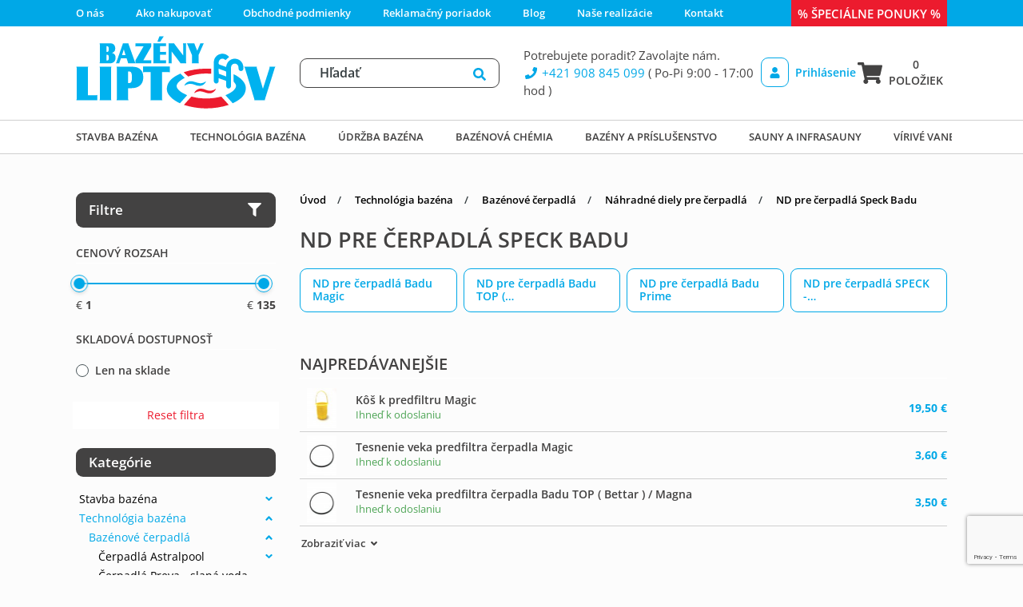

--- FILE ---
content_type: text/html; charset=utf-8
request_url: https://www.bazenyliptov.sk/nahradne-diely-pre-cerpadla-speck-badu-427
body_size: 25279
content:
<!DOCTYPE html>
<html lang="sk" prefix="og: http://ogp.me/ns#">
<head>
    <meta charset="UTF-8">
    <title>    ND pre čerpadlá Speck Badu
 | BazenyLiptov</title>

    <meta http-equiv="X-UA-Compatible" content="IE=edge,chrome=1">
    <meta name="viewport" content="width=device-width, initial-scale=1, shrink-to-fit=no">
    <meta name="web_author" content="FAUST AGENCY s.r.o., https://www.faustagency.com">
    <meta name="robots" content="index,follow">
    <meta name="description" content="Bazenyliptov.sk je špecializovaný obchod na predaj bazénov, bazénovej technológie a bazénového príslušenstva.">

        <!-- Google Tag Manager -->
        <script>(function(w,d,s,l,i){
            w[l]=w[l]||[];w[l].push({
                'gtm.start': new Date().getTime(),event:'gtm.js'
            });
        var f=d.getElementsByTagName(s)[0],
        j=d.createElement(s),dl=l!='dataLayer'?'&l='+l:'';j.async=true;j.src=
        'https://www.googletagmanager.com/gtm.js?id='+i+dl;f.parentNode.insertBefore(j,f);
        })(window,document,'script','dataLayer',"GTM-WKD8B9G");</script>
        <!-- End Google Tag Manager -->

    <meta property="og:title" content="    ND pre čerpadlá Speck Badu
 | BazenyLiptov">
    <meta property="og:type" content="website">
    <meta property="og:url" content="https://www.bazenyliptov.sk/nahradne-diely-pre-cerpadla-speck-badu-427">
    <meta property="og:image" content="https://www.bazenyliptov.sk/img/logo-og.jpg">
    <meta property="og:site_name" content="BazenyLiptov">
    <meta property="og:description" content="Bazenyliptov.sk je špecializovaný obchod na predaj bazénov, bazénovej technológie a bazénového príslušenstva.">

    <link rel='dns-prefetch' href='//s.w.org'>

        <link rel="stylesheet" href="/assets/front/build/min/css/vendor/nouislider.min.css?v=18">
    <link rel="stylesheet" href="/assets/front/build/min/css/style.css?v=18">
    <link rel="stylesheet" href="https://cdn.jsdelivr.net/npm/intl-tel-input@25.2.1/build/css/intlTelInput.css">
    
    <script defer src="/assets/front/build/min/js/vendor/all.js?v=18"></script>

    <script src="https://cdnjs.cloudflare.com/ajax/libs/jquery/3.4.1/jquery.min.js" integrity="sha256-CSXorXvZcTkaix6Yvo6HppcZGetbYMGWSFlBw8HfCJo=" crossorigin="anonymous"></script>

    <link rel="icon" href="/assets/front/img/favicon/favicon_bazenyliptov-16x16.png" sizes="16x16">
    <link rel="apple-touch-icon-precomposed" href="/assets/front/img/favicon.png">
    <meta name="msapplication-TileImage" content="/assets/front/img/favicon.png">

    <script type="application/ld+json">{"@context":"https:\/\/schema.org\/","@graph":[{"@type":"Organization","name":"BazenyLiptov","url":"https:\/\/www.bazenyliptov.sk\/","logo":"https:\/\/www.bazenyliptov.sk\/assets\/front\/svg\/logo.svg","email":"info@bazenyliptov.sk","telephone":"0908 845 099","taxID":"48255521","vatID":"SK2120112819","sameAs":["https:\/\/www.facebook.com\/bazenyliptov.sk\/"]},{"@type":"ItemList","url":"https:\/\/www.bazenyliptov.sk\/nahradne-diely-pre-cerpadla-speck-badu-427","numberOfItems":24,"itemListElement":[{"@type":"Product","name":"Kôš k predfiltru Magic","image":["https:\/\/www.bazenyliptov.sk\/upload\/images\/product\/IMG_E7035-4c23766dcb8cc20c3b7a7d2983ac4635.jpg","https:\/\/www.bazenyliptov.sk\/upload\/images\/product\/6f0a8ea4921a5572c1fedbd4cd78d094.jpg"],"description":"","sku":"5111486","gtin13":"","aggregateRating":{"@type":"AggregateRating","ratingValue":0,"reviewCount":0},"offers":{"@type":"Offer","url":"https:\/\/www.bazenyliptov.sk\/kos-k-predfiltru-magic-1557","priceCurrency":"EUR","price":19.5,"availability":"https:\/\/schema.org\/InStock"},"brand":{"@type":"Brand","name":"Speck pumpen"}},{"@type":"Product","name":"Veko predfiltra čerpadla Magic","image":["https:\/\/www.bazenyliptov.sk\/upload\/images\/product\/IMG_E6995-2bdeca9348f8d7ec28c265c37b7399d5.jpg","https:\/\/www.bazenyliptov.sk\/upload\/images\/product\/00b7b91e99de94433a3da183e4d64d26.jpg"],"description":"","sku":"5111500","gtin13":"","aggregateRating":{"@type":"AggregateRating","ratingValue":0,"reviewCount":0},"offers":{"@type":"Offer","url":"https:\/\/www.bazenyliptov.sk\/veko-predfiltra-cerpadla-magic-1558","priceCurrency":"EUR","price":25.9,"availability":"https:\/\/schema.org\/InStock"},"brand":{"@type":"Brand","name":"Speck pumpen"}},{"@type":"Product","name":"Šróbenie na pripojenie čerpadla MAGIC, PICCO","image":["https:\/\/www.bazenyliptov.sk\/upload\/images\/product\/254190001661_0-9ce7c6559a1f5a01bc861c5f59d60d12.jpg","https:\/\/www.bazenyliptov.sk\/upload\/images\/product\/bfd2f91f850f4bb9e87f8748f3b267db.jpg","https:\/\/www.bazenyliptov.sk\/upload\/images\/product\/7ed59d3980760b74ea392be143591751.jpg"],"description":"","sku":"5112919","gtin13":"","aggregateRating":{"@type":"AggregateRating","ratingValue":0,"reviewCount":0},"offers":{"@type":"Offer","url":"https:\/\/www.bazenyliptov.sk\/srobenie-na-pripojenie-cerpadla-magic-picco-2166","priceCurrency":"EUR","price":39.2,"availability":"https:\/\/schema.org\/InStock"},"brand":{"@type":"Brand","name":"Speck pumpen"}},{"@type":"Product","name":"Šróbenie na pripojenie MAGIC, PICCO - set ( pripojenie na hadicu )","image":["https:\/\/www.bazenyliptov.sk\/upload\/images\/product\/nd-srobenie-na-pripojenie-magic-picco-set-pripojenie-hadica.jpeg","https:\/\/www.bazenyliptov.sk\/upload\/images\/product\/254190001666-0.jpg","https:\/\/www.bazenyliptov.sk\/upload\/images\/product\/254190001667-0.jpg"],"description":null,"sku":"898505","gtin13":"8585041844759","aggregateRating":{"@type":"AggregateRating","ratingValue":0,"reviewCount":0},"offers":{"@type":"Offer","url":"https:\/\/www.bazenyliptov.sk\/nd-srobenie-na-pripojenie-magic-picco-set-pripojenie-hadica-12751","priceCurrency":"EUR","price":36.4,"availability":"https:\/\/schema.org\/OutOfStock"},"brand":{"@type":"Brand","name":"Speck pumpen"}},{"@type":"Product","name":"O-krúžok na šróbenie pre čerpadlá Badu Picco a Magic","image":["https:\/\/www.bazenyliptov.sk\/upload\/images\/product\/254190001606-0.jpg","https:\/\/www.bazenyliptov.sk\/upload\/images\/product\/111.jpg","https:\/\/www.bazenyliptov.sk\/upload\/images\/product\/333.jpg"],"description":null,"sku":"5112159","gtin13":"","aggregateRating":{"@type":"AggregateRating","ratingValue":0,"reviewCount":0},"offers":{"@type":"Offer","url":"https:\/\/www.bazenyliptov.sk\/o-kruzok-na-srobenie-pre-cerpadla-badu-picco-magic-2517","priceCurrency":"EUR","price":2.9,"availability":"https:\/\/schema.org\/OutOfStock"},"brand":{"@type":"Brand","name":"Speck pumpen"}},{"@type":"Product","name":"Vypúšťacia zátka PICCO\/MAGIC\/RESORT","image":["https:\/\/www.bazenyliptov.sk\/upload\/images\/product\/nd-vypustacia-zatka-picco-magic-resort.jpeg","https:\/\/www.bazenyliptov.sk\/upload\/images\/product\/254190001650-0.jpg","https:\/\/www.bazenyliptov.sk\/upload\/images\/product\/254190001651-0.jpg","https:\/\/www.bazenyliptov.sk\/upload\/images\/product\/254190001654-0.jpg"],"description":null,"sku":"5112669","gtin13":"8585041875555","aggregateRating":{"@type":"AggregateRating","ratingValue":0,"reviewCount":0},"offers":{"@type":"Offer","url":"https:\/\/www.bazenyliptov.sk\/nd-vypustacia-zatka-picco-magic-resort-13699","priceCurrency":"EUR","price":1.5,"availability":"https:\/\/schema.org\/OutOfStock"},"brand":{"@type":"Brand","name":"Speck pumpen"}},{"@type":"Product","name":"Lemový nákružok šróbenia 50mm - Magic, Alpha, Bettar TOP","image":["https:\/\/www.bazenyliptov.sk\/upload\/images\/product\/254190002290-0.jpg","https:\/\/www.bazenyliptov.sk\/upload\/images\/product\/369.JPG","https:\/\/www.bazenyliptov.sk\/upload\/images\/product\/254190002292-0.jpg"],"description":null,"sku":"5112158","gtin13":"","aggregateRating":{"@type":"AggregateRating","ratingValue":0,"reviewCount":0},"offers":{"@type":"Offer","url":"https:\/\/www.bazenyliptov.sk\/lemovy-nakruzok-srobenia-50mm-magic-bettar-top-2521","priceCurrency":"EUR","price":4.9,"availability":"https:\/\/schema.org\/OutOfStock"},"brand":{"@type":"Brand","name":"Speck pumpen"}},{"@type":"Product","name":"Matica pre čerpadlá Picco, Magic, Alpha, Bettar TOP","image":["https:\/\/www.bazenyliptov.sk\/upload\/images\/product\/254190002324_0-9097e1c6738bd919ffb68d10ff57a5c6.jpg","https:\/\/www.bazenyliptov.sk\/upload\/images\/product\/76d14e74f53af75cecb4ee671556269f.jpg","https:\/\/www.bazenyliptov.sk\/upload\/images\/product\/f9dac1570a1b6cd23be682ad1c78d6e8.jpg","https:\/\/www.bazenyliptov.sk\/upload\/images\/product\/dfdaf5ae1ce011a083783729b46de47e.jpg"],"description":"","sku":"898508","gtin13":"","aggregateRating":{"@type":"AggregateRating","ratingValue":0,"reviewCount":0},"offers":{"@type":"Offer","url":"https:\/\/www.bazenyliptov.sk\/matica-pre-cerpadla-picco-magic-alpha-bettar-top-2180","priceCurrency":"EUR","price":4.8,"availability":"https:\/\/schema.org\/InStock"},"brand":{"@type":"Brand","name":"Speck pumpen"}},{"@type":"Product","name":"Veko na predfilter čerpadla Badu Picco","image":["https:\/\/www.bazenyliptov.sk\/upload\/images\/product\/nd-veko-na-predfilter-cerpadla-badu-picco.jpeg"],"description":null,"sku":"898791","gtin13":"8585041851016","aggregateRating":{"@type":"AggregateRating","ratingValue":0,"reviewCount":0},"offers":{"@type":"Offer","url":"https:\/\/www.bazenyliptov.sk\/nd-veko-na-predfilter-cerpadla-badu-picco-16634","priceCurrency":"EUR","price":39.5,"availability":"https:\/\/schema.org\/OutOfStock"},"brand":{"@type":"Brand","name":"Speck pumpen"}},{"@type":"Product","name":"Telo predfiltra čerpadla MAGIC komplet","image":["https:\/\/www.bazenyliptov.sk\/upload\/images\/product\/telo-magic.JPG","https:\/\/www.bazenyliptov.sk\/upload\/images\/product\/telo-rozkres.JPG"],"description":null,"sku":"5113288","gtin13":"8585041888234","aggregateRating":{"@type":"AggregateRating","ratingValue":0,"reviewCount":0},"offers":{"@type":"Offer","url":"https:\/\/www.bazenyliptov.sk\/nd-telo-predfiltra-magic-komplet-14592","priceCurrency":"EUR","price":135,"availability":"https:\/\/schema.org\/OutOfStock"},"brand":{"@type":"Brand","name":"Speck pumpen"}},{"@type":"Product","name":"Turbína čerpadla Badu Magic 8","image":["https:\/\/www.bazenyliptov.sk\/upload\/images\/product\/nd-turbina-picco-magic-4.jpeg","https:\/\/www.bazenyliptov.sk\/upload\/images\/product\/254190001603-0.jpg","https:\/\/www.bazenyliptov.sk\/upload\/images\/product\/2542500015458-0.jpg","https:\/\/www.bazenyliptov.sk\/upload\/images\/product\/2542500015462-0.jpg","https:\/\/www.bazenyliptov.sk\/upload\/images\/product\/2542500015464-0.jpg"],"description":null,"sku":"5113290","gtin13":"8585061006724","aggregateRating":{"@type":"AggregateRating","ratingValue":0,"reviewCount":0},"offers":{"@type":"Offer","url":"https:\/\/www.bazenyliptov.sk\/nd-turbina-100mm-x-8mm-magic-8-14407","priceCurrency":"EUR","price":34.5,"availability":"https:\/\/schema.org\/OutOfStock"},"brand":{"@type":"Brand","name":"Speck pumpen"}},{"@type":"Product","name":"Čelo čerpadla Magic 11","image":["https:\/\/www.bazenyliptov.sk\/upload\/images\/product\/nd-celo-cerpadla-magic-11.jpeg","https:\/\/www.bazenyliptov.sk\/upload\/images\/product\/254190001659-0.jpg"],"description":null,"sku":"5112684","gtin13":"8585041875050","aggregateRating":{"@type":"AggregateRating","ratingValue":0,"reviewCount":0},"offers":{"@type":"Offer","url":"https:\/\/www.bazenyliptov.sk\/nd-celo-cerpadla-magic-11-13978","priceCurrency":"EUR","price":36.4,"availability":"https:\/\/schema.org\/OutOfStock"},"brand":{"@type":"Brand","name":"Speck pumpen"}},{"@type":"Product","name":"Čelo čerpadla Magic 4\/6\/8","image":["https:\/\/www.bazenyliptov.sk\/upload\/images\/product\/nd-celo-cerpadla-magic-4-6-8.jpeg","https:\/\/www.bazenyliptov.sk\/upload\/images\/product\/254190001659-0.jpg"],"description":null,"sku":"5112668","gtin13":"8585041875463","aggregateRating":{"@type":"AggregateRating","ratingValue":0,"reviewCount":0},"offers":{"@type":"Offer","url":"https:\/\/www.bazenyliptov.sk\/nd-celo-cerpadla-magic-4-6-8-13721","priceCurrency":"EUR","price":39.2,"availability":"https:\/\/schema.org\/OutOfStock"},"brand":{"@type":"Brand","name":"Speck pumpen"}},{"@type":"Product","name":"Matica na veko predfiltra MAGIC,PICCO","image":["https:\/\/www.bazenyliptov.sk\/upload\/images\/product\/nd-matica-na-veko-predfiltra-magic-picco.jpeg"],"description":null,"sku":"5112667","gtin13":"8585041875456","aggregateRating":{"@type":"AggregateRating","ratingValue":0,"reviewCount":0},"offers":{"@type":"Offer","url":"https:\/\/www.bazenyliptov.sk\/nd-matica-na-veko-predfiltra-magic-picco-13720","priceCurrency":"EUR","price":19.6,"availability":"https:\/\/schema.org\/OutOfStock"},"brand":{"@type":"Brand","name":"Speck pumpen"}},{"@type":"Product","name":"Odstrekovací kružok PICCO\/MAGIC","image":["https:\/\/www.bazenyliptov.sk\/upload\/images\/product\/nd-odstrekovaci-kruzok-picco-magic.jpeg","https:\/\/www.bazenyliptov.sk\/upload\/images\/product\/254190001655-0.jpg","https:\/\/www.bazenyliptov.sk\/upload\/images\/product\/254190001656-0.jpg"],"description":null,"sku":"5112671","gtin13":"8585041875579","aggregateRating":{"@type":"AggregateRating","ratingValue":0,"reviewCount":0},"offers":{"@type":"Offer","url":"https:\/\/www.bazenyliptov.sk\/nd-odstrekovaci-kruzok-picco-magic-13701","priceCurrency":"EUR","price":1.9,"availability":"https:\/\/schema.org\/OutOfStock"},"brand":{"@type":"Brand","name":"Speck pumpen"}},{"@type":"Product","name":"Šrób M6x35mm plast PICCO,MAGIC","image":["https:\/\/www.bazenyliptov.sk\/upload\/images\/product\/nd-srob-m6x35mm-plast-picco-magic.jpeg","https:\/\/www.bazenyliptov.sk\/upload\/images\/product\/254190001613-0.jpg","https:\/\/www.bazenyliptov.sk\/upload\/images\/product\/254190001614-0.jpg"],"description":null,"sku":"5112354","gtin13":"8585041867536","aggregateRating":{"@type":"AggregateRating","ratingValue":0,"reviewCount":0},"offers":{"@type":"Offer","url":"https:\/\/www.bazenyliptov.sk\/nd-srob-m6x35mm-plast-picco-magic-13508","priceCurrency":"EUR","price":2.5,"availability":"https:\/\/schema.org\/OutOfStock"},"brand":{"@type":"Brand","name":"Speck pumpen"}},{"@type":"Product","name":"Turbína čerpadla Badu Magic 4, Picco","image":["https:\/\/www.bazenyliptov.sk\/upload\/images\/product\/nd-turbina-picco-magic-4.jpeg","https:\/\/www.bazenyliptov.sk\/upload\/images\/product\/254190001603-0.jpg","https:\/\/www.bazenyliptov.sk\/upload\/images\/product\/254190001604-0.jpg"],"description":null,"sku":"5111670","gtin13":"8585041839793","aggregateRating":{"@type":"AggregateRating","ratingValue":0,"reviewCount":0},"offers":{"@type":"Offer","url":"https:\/\/www.bazenyliptov.sk\/nd-turbina-picco-magic-4-12301","priceCurrency":"EUR","price":36.4,"availability":"https:\/\/schema.org\/InStock"},"brand":{"@type":"Brand","name":"Speck pumpen"}},{"@type":"Product","name":"Turbína čerpadla Badu Magic 6","image":["https:\/\/www.bazenyliptov.sk\/upload\/images\/product\/nd-turbina-magic-6.jpeg","https:\/\/www.bazenyliptov.sk\/upload\/images\/product\/254190001603-0.jpg"],"description":null,"sku":"5111663","gtin13":"8585041839779","aggregateRating":{"@type":"AggregateRating","ratingValue":0,"reviewCount":0},"offers":{"@type":"Offer","url":"https:\/\/www.bazenyliptov.sk\/nd-turbina-magic-6-12299","priceCurrency":"EUR","price":27.8,"availability":"https:\/\/schema.org\/OutOfStock"},"brand":{"@type":"Brand","name":"Speck pumpen"}},{"@type":"Product","name":"Turbína čerpadla Badu Magic 11","image":["https:\/\/www.bazenyliptov.sk\/upload\/images\/product\/nd-turbina-100mm-x-10-5mm-magic-11.jpeg","https:\/\/www.bazenyliptov.sk\/upload\/images\/product\/254190001603-0.jpg"],"description":null,"sku":"5111503","gtin13":"8585041839083","aggregateRating":{"@type":"AggregateRating","ratingValue":0,"reviewCount":0},"offers":{"@type":"Offer","url":"https:\/\/www.bazenyliptov.sk\/nd-turbina-100mm-x-10-5mm-magic-11-12234","priceCurrency":"EUR","price":34.8,"availability":"https:\/\/schema.org\/OutOfStock"},"brand":{"@type":"Brand","name":"Speck pumpen"}},{"@type":"Product","name":"Kľúč k čerpadlu BADU 90","image":["https:\/\/www.bazenyliptov.sk\/upload\/images\/product\/kluc.JPG"],"description":null,"sku":"357459","gtin13":"","aggregateRating":{"@type":"AggregateRating","ratingValue":0,"reviewCount":0},"offers":{"@type":"Offer","url":"https:\/\/www.bazenyliptov.sk\/kluc-k-cerpadlu-badu-90-2772","priceCurrency":"EUR","price":11,"availability":"https:\/\/schema.org\/InStock"},"brand":{"@type":"Brand","name":"Speck pumpen"}},{"@type":"Product","name":"Tesnenie predfiltra čerpadla Badu 90\/25,30,40,48","image":["https:\/\/www.bazenyliptov.sk\/upload\/images\/product\/254190001904-0.jpg","https:\/\/www.bazenyliptov.sk\/upload\/images\/product\/885.JPG"],"description":null,"sku":"5112839","gtin13":"","aggregateRating":{"@type":"AggregateRating","ratingValue":0,"reviewCount":0},"offers":{"@type":"Offer","url":"https:\/\/www.bazenyliptov.sk\/tesnenie-predfiltra-cerpadla-badu-90-25-30-40-48-2522","priceCurrency":"EUR","price":7,"availability":"https:\/\/schema.org\/OutOfStock"},"brand":{"@type":"Brand","name":"Speck pumpen"}},{"@type":"Product","name":"Tesnenie veka predfiltra Badu 90","image":["https:\/\/www.bazenyliptov.sk\/upload\/images\/product\/254190001606-0.jpg","https:\/\/www.bazenyliptov.sk\/upload\/images\/product\/777.JPG"],"description":null,"sku":"5111496","gtin13":"","aggregateRating":{"@type":"AggregateRating","ratingValue":0,"reviewCount":0},"offers":{"@type":"Offer","url":"https:\/\/www.bazenyliptov.sk\/tesnenie-veka-predfiltra-badu-90-2520","priceCurrency":"EUR","price":9.5,"availability":"https:\/\/schema.org\/OutOfStock"},"brand":{"@type":"Brand","name":"Speck pumpen"}},{"@type":"Product","name":"Matica na veko predfiltra čerpadla BADU 90","image":["https:\/\/www.bazenyliptov.sk\/upload\/images\/product\/254190001855-0.jpg","https:\/\/www.bazenyliptov.sk\/upload\/images\/product\/698.JPG"],"description":null,"sku":"5111494","gtin13":"","aggregateRating":{"@type":"AggregateRating","ratingValue":0,"reviewCount":0},"offers":{"@type":"Offer","url":"https:\/\/www.bazenyliptov.sk\/matica-na-veko-predfiltra-cerpadla-badu-90-2519","priceCurrency":"EUR","price":38.9,"availability":"https:\/\/schema.org\/OutOfStock"},"brand":{"@type":"Brand","name":"Speck pumpen"}},{"@type":"Product","name":"Veko predfiltra Badu 90","image":["https:\/\/www.bazenyliptov.sk\/upload\/images\/product\/254190001852-0.jpg","https:\/\/www.bazenyliptov.sk\/upload\/images\/product\/555.JPG"],"description":null,"sku":"5111493","gtin13":"","aggregateRating":{"@type":"AggregateRating","ratingValue":0,"reviewCount":0},"offers":{"@type":"Offer","url":"https:\/\/www.bazenyliptov.sk\/veko-predfiltra-badu-90-2518","priceCurrency":"EUR","price":39.9,"availability":"https:\/\/schema.org\/OutOfStock"},"brand":{"@type":"Brand","name":"Speck pumpen"}}]}]}</script>

    <script type="text/javascript">
    (function (c, l, a, r, i, t, y) {
      c[a] =
         c[a] ||
         function () {
            (c[a].q = c[a].q || []).push(arguments);
         };
      t = l.createElement(r);
      t.async = 1;
      t.src = "https://www.clarity.ms/tag/" + i;
      y = l.getElementsByTagName(r)[0];
      y.parentNode.insertBefore(t, y);
    })(window, document, "clarity", "script", "tvsn9gp94e");
    </script>
</head>
<body data-lang-id="1" class="bg-gray-100 d-flex flex-column vh-200">
<noscript><iframe src="https://www.googletagmanager.com/ns.html?id=GTM-WKD8B9G" height="0" width="0" style="display:none;visibility:hidden"></iframe></noscript>

<div id="hore"></div>


<nav class="bg-primary">
    <div class="container">
        <div class="row">
            <div class="col-5 d-lg-none">
                <button type="button" class="btn btn-primary" data-toggle="collapse" data-target="#mainMenu--topMenu" aria-expanded="false">
                        <i class="fa fa-bars"></i>
                </button>
            </div>
            <div class="col-7 col-lg-3 order-lg-2 text-right">
                <a class="topMenu__redBtn text-white px-2 align-items-center" href="/vypredaj">
                <div class="d-lg-none d-xl-block">% ŠPECIÁLNE PONUKY  %</div>
                <div class="d-none d-lg-block d-xl-none">VÝPREDAJ</div>


                </a>
            </div>
            <div class="col-12 col-lg-9 order-lg-1">
                <div class="collapse topMenu" id="mainMenu--topMenu">

    <ul id="mainMenu-root" class="mainMenu__list my-2 my-lg-0 mainMenu__list--level-0">
        <li class="mainMenu__item mainMenu__item--level-0">
            <div class="row">
                <div class="col-12">
                    <a href="/o-nas" class="mainMenu__link mainMenu__link--level-0 font-size-sm  font-weight-bold text-white">O nás</a>
                </div>

            </div>
        </li>
        <li class="mainMenu__item mainMenu__item--level-0">
            <div class="row">
                <div class="col-12">
                    <a href="/moznosti-dopravy-a-platby" class="mainMenu__link mainMenu__link--level-0 font-size-sm  font-weight-bold text-white">Ako nakupovať</a>
                </div>

            </div>
        </li>
        <li class="mainMenu__item mainMenu__item--level-0">
            <div class="row">
                <div class="col-12">
                    <a href="/obchodne-podmienky" class="mainMenu__link mainMenu__link--level-0 font-size-sm  font-weight-bold text-white">Obchodné podmienky</a>
                </div>

            </div>
        </li>
        <li class="mainMenu__item mainMenu__item--level-0">
            <div class="row">
                <div class="col-12">
                    <a href="/reklamacny-poriadok" class="mainMenu__link mainMenu__link--level-0 font-size-sm  font-weight-bold text-white">Reklamačný poriadok</a>
                </div>

            </div>
        </li>
        <li class="mainMenu__item mainMenu__item--level-0">
            <div class="row">
                <div class="col-12">
                    <a href="/blog" class="mainMenu__link mainMenu__link--level-0 font-size-sm  font-weight-bold text-white">Blog</a>
                </div>

            </div>
        </li>
        <li class="mainMenu__item mainMenu__item--level-0">
            <div class="row">
                <div class="col-12">
                    <a href="/galeria" class="mainMenu__link mainMenu__link--level-0 font-size-sm  font-weight-bold text-white">Naše realizácie</a>
                </div>

            </div>
        </li>
        <li class="mainMenu__item mainMenu__item--level-0">
            <div class="row">
                <div class="col-12">
                    <a href="/kontakt" class="mainMenu__link mainMenu__link--level-0 font-size-sm  font-weight-bold text-white">Kontakt</a>
                </div>

            </div>
        </li>
    </ul>
    
                </div>
            </div>
        </div>
    </div>
</nav>    



<header class="border-bottom py-2 bg-white">
	<div class="container">
		<div class="row justify-content-between align-items-center">
			<div class="col-6 col-md-4 col-lg-6 col-xl-3 text-right text-lg-left text-xl-left">
				<a href="/">
					<img src="/assets/front/svg/bazenyliptov.svg?v=2" alt="BazenyLiptov" class="mb-1 mt-1 img-fluid" style="max-height:100px">
				</a>
			</div>
			<div class="col-6 col-md-5 col-lg-4 col-xl-3 text-right">
<form action="/hladanie" method="get">
    <div class="quickSearch">
        <input id="quickSearch" name="hladat" class="form-control form-control-lg quickSearch__input" placeholder="Hľadať">
        <button class="btn btn-link btn-lg quickSearch__button text-primary">
            <i class="fa fa-search"></i>
        </button>
<div id="snippet--quickSuggestion"></div>    </div>
</form>			</div>
			<div class="col-12 col-md-12 col-lg-12 col-xl-6 text-right d-flex justify-content-between align-items-center">
				<div class="d-flex align-items-center justify-content-between flex-fill">
               <div class="d-inline-block justify-content-center text-left" style="font-size:15px">
                  Potrebujete poradiť? Zavolajte nám.<br>
                  <a href="tel:+421 908 845 099"><i class="fa fa-fw fa-phone"></i> +421 908 845 099</a>
                  <span class="topMenu">
                     ( Po-Pi 9:00 - 17:00 hod )
                  </span> 
               </div>
						<a class="d-inline-block py-3 ml-0 mr-2 text-nowrap font-weight-bold link-underline-never text-secondary" href="/prihlasenie">
							<span class="border border-secondary border-radius p-2 mr-1"><i class="fa fa-fw fa-user"></i></span>
							Prihlásenie
						</a>
				</div>
				<div class="ml-5 ml-md-0 d-none d-lg-flex">
<a href="/nakupny-kosik" class="cartCount">
    <i class="fas fa-shopping-cart mr-2 font-size-h2"></i>
    0 položiek
</a>				</div>
			</div>
		</div>
	</div>
</header>











<nav class="topNav py-1 border-bottom bg-white" style="top: 0;">
	<div class="container">
		<div class="row">
			<div class="col-6 col-sm-8 col-md-9 d-lg-none">
				<button type="button" class="btn btn-primary" data-toggle="collapse" data-target="#mainNav" aria-expanded="false">
					<i class="fa fa-bars"></i>
				</button>
			</div>
			<div class="col-6 col-sm-4 col-md-3 col-lg-2 pl-xxl-5 text-right d-flex justify-content-end d-lg-none">
<a href="/nakupny-kosik" class="cartCount">
    <i class="fas fa-shopping-cart mr-2 font-size-h2"></i>
    0 položiek
</a>			</div>
			<div class="col-12 col-lg-12 pr-lg-4">
				<div class="collapse mainNav" id="mainNav">

    <div class="mainMenu overflow-hidden">

    <ul id="mainMenu-root" class="mainMenu__list mainMenu__list--level-0">
        <li class="mainMenu__item mainMenu__item--level-0">
            <div class="row">
                <div class="col-10 col-sm-11 col-lg-12">
                    <a href="/stavba-bazena" class="mainMenu__link mainMenu__link--level-0 font-size-sm  font-weight-bold text-uppercase">Stavba bazéna</a>
                </div>

                    <div class="col-2 col-sm-1 pl-0 text-right d-lg-none">
                        <button type="button" class="btn btn-link btn-sm btn-collapse collapsed" data-toggle="collapse" data-target="#mainMenu-stavba-bazena">
                            <i class="fa fa-angle-down"></i>
                        </button>
                    </div>
                    <div class="col-12 mainMenu__submenu mainMenu__submenu--level-0">

    <ul id="mainMenu-stavba-bazena" class="mainMenu__list mainMenu__list--level-1 collapse">
        <li class="mainMenu__item mainMenu__item--level-1">
            <div class="row">
                <div class="col-10 col-sm-11 col-lg-12">
                    <a href="/folie-do-bazenov-284" class="mainMenu__link mainMenu__link--level-1 font-size-sm  font-weight-bold text-uppercase">Fólie do bazénov</a>
                </div>

            </div>
        </li>
        <li class="mainMenu__item mainMenu__item--level-1">
            <div class="row">
                <div class="col-10 col-sm-11 col-lg-12">
                    <a href="/polystyrenove-tvarnice" class="mainMenu__link mainMenu__link--level-1 font-size-sm  font-weight-bold text-uppercase">Polystyrénové tvárnice</a>
                </div>

            </div>
        </li>
        <li class="mainMenu__item mainMenu__item--level-1">
            <div class="row">
                <div class="col-10 col-sm-11 col-lg-12">
                    <a href="/bazenove-skimmre-286" class="mainMenu__link mainMenu__link--level-1 font-size-sm  font-weight-bold text-uppercase">Bazénové skimmre</a>
                </div>

            </div>
        </li>
        <li class="mainMenu__item mainMenu__item--level-1">
            <div class="row">
                <div class="col-10 col-sm-11 col-lg-12">
                    <a href="/bazenove-trysky-287" class="mainMenu__link mainMenu__link--level-1 font-size-sm  font-weight-bold text-uppercase">Bazénové trysky</a>
                </div>

            </div>
        </li>
        <li class="mainMenu__item mainMenu__item--level-1">
            <div class="row">
                <div class="col-10 col-sm-11 col-lg-12">
                    <a href="/dnove-vypuste" class="mainMenu__link mainMenu__link--level-1 font-size-sm  font-weight-bold text-uppercase">Dnové výpuste</a>
                </div>

            </div>
        </li>
        <li class="mainMenu__item mainMenu__item--level-1">
            <div class="row">
                <div class="col-10 col-sm-11 col-lg-12">
                    <a href="/bazenove-svetla" class="mainMenu__link mainMenu__link--level-1 font-size-sm  font-weight-bold text-uppercase">Bazénové svetlá</a>
                </div>

            </div>
        </li>
        <li class="mainMenu__item mainMenu__item--level-1">
            <div class="row">
                <div class="col-10 col-sm-11 col-lg-12">
                    <a href="/bazenove-protiprudy" class="mainMenu__link mainMenu__link--level-1 font-size-sm  font-weight-bold text-uppercase">Bazénové protiprúdy</a>
                </div>

            </div>
        </li>
        <li class="mainMenu__item mainMenu__item--level-1">
            <div class="row">
                <div class="col-10 col-sm-11 col-lg-12">
                    <a href="/schodiky-do-bazena-291" class="mainMenu__link mainMenu__link--level-1 font-size-sm  font-weight-bold text-uppercase">Schodíky do bazéna</a>
                </div>

            </div>
        </li>
        <li class="mainMenu__item mainMenu__item--level-1">
            <div class="row">
                <div class="col-10 col-sm-11 col-lg-12">
                    <a href="/bazenove-atrakcie" class="mainMenu__link mainMenu__link--level-1 font-size-sm  font-weight-bold text-uppercase">Bazénové atrakcie</a>
                </div>

            </div>
        </li>
        <li class="mainMenu__item mainMenu__item--level-1">
            <div class="row">
                <div class="col-10 col-sm-11 col-lg-12">
                    <a href="/bazenove-sprchy-293" class="mainMenu__link mainMenu__link--level-1 font-size-sm  font-weight-bold text-uppercase">Bazénové sprchy</a>
                </div>

            </div>
        </li>
        <li class="mainMenu__item mainMenu__item--level-1">
            <div class="row">
                <div class="col-10 col-sm-11 col-lg-12">
                    <a href="/prelivove-zlaby" class="mainMenu__link mainMenu__link--level-1 font-size-sm  font-weight-bold text-uppercase">Prelivové žľaby</a>
                </div>

            </div>
        </li>
        <li class="mainMenu__item mainMenu__item--level-1">
            <div class="row">
                <div class="col-10 col-sm-11 col-lg-12">
                    <a href="/dopustanie-vody" class="mainMenu__link mainMenu__link--level-1 font-size-sm  font-weight-bold text-uppercase">Dopúštanie vody</a>
                </div>

            </div>
        </li>
        <li class="mainMenu__item mainMenu__item--level-1">
            <div class="row">
                <div class="col-10 col-sm-11 col-lg-12">
                    <a href="/zakrytie-bazena" class="mainMenu__link mainMenu__link--level-1 font-size-sm  font-weight-bold text-uppercase">Zakrytie bazéna</a>
                </div>

            </div>
        </li>
        <li class="mainMenu__item mainMenu__item--level-1">
            <div class="row">
                <div class="col-10 col-sm-11 col-lg-12">
                    <a href="/instalacny-material-297" class="mainMenu__link mainMenu__link--level-1 font-size-sm  font-weight-bold text-uppercase">Inštalačný materiál</a>
                </div>

            </div>
        </li>
        <li class="mainMenu__item mainMenu__item--level-1">
            <div class="row">
                <div class="col-10 col-sm-11 col-lg-12">
                    <a href="/bazenove-lemy-a-dlazby-738" class="mainMenu__link mainMenu__link--level-1 font-size-sm  font-weight-bold text-uppercase">Bazénové lemy a dlažby</a>
                </div>

            </div>
        </li>
    </ul>
                    </div>
            </div>
        </li>
        <li class="mainMenu__item mainMenu__item--level-0">
            <div class="row">
                <div class="col-10 col-sm-11 col-lg-12">
                    <a href="/technologia-bazena-387" class="mainMenu__link mainMenu__link--level-0 font-size-sm  font-weight-bold text-uppercase">Technológia bazéna</a>
                </div>

                    <div class="col-2 col-sm-1 pl-0 text-right d-lg-none">
                        <button type="button" class="btn btn-link btn-sm btn-collapse collapsed" data-toggle="collapse" data-target="#mainMenu-technologia-bazena-387">
                            <i class="fa fa-angle-down"></i>
                        </button>
                    </div>
                    <div class="col-12 mainMenu__submenu mainMenu__submenu--level-0">

    <ul id="mainMenu-technologia-bazena-387" class="mainMenu__list mainMenu__list--level-1 collapse">
        <li class="mainMenu__item mainMenu__item--level-1">
            <div class="row">
                <div class="col-10 col-sm-11 col-lg-12">
                    <a href="/bazenove-cerpadla-388" class="mainMenu__link mainMenu__link--level-1 font-size-sm  font-weight-bold text-uppercase">Bazénové čerpadlá</a>
                </div>

            </div>
        </li>
        <li class="mainMenu__item mainMenu__item--level-1">
            <div class="row">
                <div class="col-10 col-sm-11 col-lg-12">
                    <a href="/bazenove-filtracie-430" class="mainMenu__link mainMenu__link--level-1 font-size-sm  font-weight-bold text-uppercase">Bazénové filtrácie</a>
                </div>

            </div>
        </li>
        <li class="mainMenu__item mainMenu__item--level-1">
            <div class="row">
                <div class="col-10 col-sm-11 col-lg-12">
                    <a href="/uprava-bazenovej-vody-464" class="mainMenu__link mainMenu__link--level-1 font-size-sm  font-weight-bold text-uppercase">Úprava bazénovej vody</a>
                </div>

            </div>
        </li>
        <li class="mainMenu__item mainMenu__item--level-1">
            <div class="row">
                <div class="col-10 col-sm-11 col-lg-12">
                    <a href="/ohrev-bazena-492" class="mainMenu__link mainMenu__link--level-1 font-size-sm  font-weight-bold text-uppercase">Ohrev bazéna</a>
                </div>

            </div>
        </li>
        <li class="mainMenu__item mainMenu__item--level-1">
            <div class="row">
                <div class="col-10 col-sm-11 col-lg-12">
                    <a href="/bazenove-odvlhcovace-518" class="mainMenu__link mainMenu__link--level-1 font-size-sm  font-weight-bold text-uppercase">Bazénové odvlhčovače</a>
                </div>

            </div>
        </li>
        <li class="mainMenu__item mainMenu__item--level-1">
            <div class="row">
                <div class="col-10 col-sm-11 col-lg-12">
                    <a href="/vzduchovace-pre-bazeny-521" class="mainMenu__link mainMenu__link--level-1 font-size-sm  font-weight-bold text-uppercase">Vzduchovače pre bazény</a>
                </div>

            </div>
        </li>
        <li class="mainMenu__item mainMenu__item--level-1">
            <div class="row">
                <div class="col-10 col-sm-11 col-lg-12">
                    <a href="/riadenie-bazena-524" class="mainMenu__link mainMenu__link--level-1 font-size-sm  font-weight-bold text-uppercase">Riadenie bazéna</a>
                </div>

            </div>
        </li>
        <li class="mainMenu__item mainMenu__item--level-1">
            <div class="row">
                <div class="col-10 col-sm-11 col-lg-12">
                    <a href="/igarden-757" class="mainMenu__link mainMenu__link--level-1 font-size-sm  font-weight-bold text-uppercase">iGarden</a>
                </div>

            </div>
        </li>
    </ul>
                    </div>
            </div>
        </li>
        <li class="mainMenu__item mainMenu__item--level-0">
            <div class="row">
                <div class="col-10 col-sm-11 col-lg-12">
                    <a href="/udrzba-bazena-527" class="mainMenu__link mainMenu__link--level-0 font-size-sm  font-weight-bold text-uppercase">Údržba bazéna</a>
                </div>

                    <div class="col-2 col-sm-1 pl-0 text-right d-lg-none">
                        <button type="button" class="btn btn-link btn-sm btn-collapse collapsed" data-toggle="collapse" data-target="#mainMenu-udrzba-bazena-527">
                            <i class="fa fa-angle-down"></i>
                        </button>
                    </div>
                    <div class="col-12 mainMenu__submenu mainMenu__submenu--level-0">

    <ul id="mainMenu-udrzba-bazena-527" class="mainMenu__list mainMenu__list--level-1 collapse">
        <li class="mainMenu__item mainMenu__item--level-1">
            <div class="row">
                <div class="col-10 col-sm-11 col-lg-12">
                    <a href="/automaticke-bazenove-vysavace-528" class="mainMenu__link mainMenu__link--level-1 font-size-sm  font-weight-bold text-uppercase">Automatické bazénové vysávače</a>
                </div>

            </div>
        </li>
        <li class="mainMenu__item mainMenu__item--level-1">
            <div class="row">
                <div class="col-10 col-sm-11 col-lg-12">
                    <a href="/poloautomaticke-bazenove-vysavace-530" class="mainMenu__link mainMenu__link--level-1 font-size-sm  font-weight-bold text-uppercase">Poloautomatické bazénové vysávače</a>
                </div>

            </div>
        </li>
        <li class="mainMenu__item mainMenu__item--level-1">
            <div class="row">
                <div class="col-10 col-sm-11 col-lg-12">
                    <a href="/rucne-bazenove-vysavace-532" class="mainMenu__link mainMenu__link--level-1 font-size-sm  font-weight-bold text-uppercase">Ručné bazénové vysávače</a>
                </div>

            </div>
        </li>
        <li class="mainMenu__item mainMenu__item--level-1">
            <div class="row">
                <div class="col-10 col-sm-11 col-lg-12">
                    <a href="/sietky-a-kefy-537" class="mainMenu__link mainMenu__link--level-1 font-size-sm  font-weight-bold text-uppercase">Sieťky a kefy</a>
                </div>

            </div>
        </li>
        <li class="mainMenu__item mainMenu__item--level-1">
            <div class="row">
                <div class="col-10 col-sm-11 col-lg-12">
                    <a href="/zazimovanie-bazenov-544" class="mainMenu__link mainMenu__link--level-1 font-size-sm  font-weight-bold text-uppercase">Zazimovanie bazénov</a>
                </div>

            </div>
        </li>
    </ul>
                    </div>
            </div>
        </li>
        <li class="mainMenu__item mainMenu__item--level-0">
            <div class="row">
                <div class="col-10 col-sm-11 col-lg-12">
                    <a href="/bazenova-chemia-548" class="mainMenu__link mainMenu__link--level-0 font-size-sm  font-weight-bold text-uppercase">Bazénová chémia</a>
                </div>

                    <div class="col-2 col-sm-1 pl-0 text-right d-lg-none">
                        <button type="button" class="btn btn-link btn-sm btn-collapse collapsed" data-toggle="collapse" data-target="#mainMenu-bazenova-chemia-548">
                            <i class="fa fa-angle-down"></i>
                        </button>
                    </div>
                    <div class="col-12 mainMenu__submenu mainMenu__submenu--level-0">

    <ul id="mainMenu-bazenova-chemia-548" class="mainMenu__list mainMenu__list--level-1 collapse">
        <li class="mainMenu__item mainMenu__item--level-1">
            <div class="row">
                <div class="col-10 col-sm-11 col-lg-12">
                    <a href="/chlorova-chemia-do-bazena-550" class="mainMenu__link mainMenu__link--level-1 font-size-sm  font-weight-bold text-uppercase">Chlórová chémia do bazéna</a>
                </div>

            </div>
        </li>
        <li class="mainMenu__item mainMenu__item--level-1">
            <div class="row">
                <div class="col-10 col-sm-11 col-lg-12">
                    <a href="/bezchlorova-chemia-do-bazena-551" class="mainMenu__link mainMenu__link--level-1 font-size-sm  font-weight-bold text-uppercase">Bezchlórová chémia do bazéna</a>
                </div>

            </div>
        </li>
        <li class="mainMenu__item mainMenu__item--level-1">
            <div class="row">
                <div class="col-10 col-sm-11 col-lg-12">
                    <a href="/polymerova-chemia-h2o-552" class="mainMenu__link mainMenu__link--level-1 font-size-sm  font-weight-bold text-uppercase">Polymérová chémia H2O</a>
                </div>

            </div>
        </li>
        <li class="mainMenu__item mainMenu__item--level-1">
            <div class="row">
                <div class="col-10 col-sm-11 col-lg-12">
                    <a href="/chemia-pre-virive-vane-553" class="mainMenu__link mainMenu__link--level-1 font-size-sm  font-weight-bold text-uppercase">Chémia pre vírivé vane</a>
                </div>

            </div>
        </li>
        <li class="mainMenu__item mainMenu__item--level-1">
            <div class="row">
                <div class="col-10 col-sm-11 col-lg-12">
                    <a href="/stabilizacia-bazenovej-vody-557" class="mainMenu__link mainMenu__link--level-1 font-size-sm  font-weight-bold text-uppercase">Stabilizácia bazénovej vody</a>
                </div>

            </div>
        </li>
        <li class="mainMenu__item mainMenu__item--level-1">
            <div class="row">
                <div class="col-10 col-sm-11 col-lg-12">
                    <a href="/chemia-proti-riasam-a-vlockovace-558" class="mainMenu__link mainMenu__link--level-1 font-size-sm  font-weight-bold text-uppercase">Proti riasam a vločkovače</a>
                </div>

            </div>
        </li>
        <li class="mainMenu__item mainMenu__item--level-1">
            <div class="row">
                <div class="col-10 col-sm-11 col-lg-12">
                    <a href="/chemia-na-cistenie-bazena-559" class="mainMenu__link mainMenu__link--level-1 font-size-sm  font-weight-bold text-uppercase">Chémia na čistenie bazéna</a>
                </div>

            </div>
        </li>
        <li class="mainMenu__item mainMenu__item--level-1">
            <div class="row">
                <div class="col-10 col-sm-11 col-lg-12">
                    <a href="/uprava-ph-bazenovej-vody-560" class="mainMenu__link mainMenu__link--level-1 font-size-sm  font-weight-bold text-uppercase">Úprava pH bazénovej vody</a>
                </div>

            </div>
        </li>
        <li class="mainMenu__item mainMenu__item--level-1">
            <div class="row">
                <div class="col-10 col-sm-11 col-lg-12">
                    <a href="/sol-do-bazena-561" class="mainMenu__link mainMenu__link--level-1 font-size-sm  font-weight-bold text-uppercase">Soľ do bazéna</a>
                </div>

            </div>
        </li>
        <li class="mainMenu__item mainMenu__item--level-1">
            <div class="row">
                <div class="col-10 col-sm-11 col-lg-12">
                    <a href="/vone-do-bazenov-a-viriviek-562" class="mainMenu__link mainMenu__link--level-1 font-size-sm  font-weight-bold text-uppercase">Vôňe do bazénov a víriviek</a>
                </div>

            </div>
        </li>
        <li class="mainMenu__item mainMenu__item--level-1">
            <div class="row">
                <div class="col-10 col-sm-11 col-lg-12">
                    <a href="/testery-bazenovej-vody-563" class="mainMenu__link mainMenu__link--level-1 font-size-sm  font-weight-bold text-uppercase">Testery bazénovej vody</a>
                </div>

            </div>
        </li>
        <li class="mainMenu__item mainMenu__item--level-1">
            <div class="row">
                <div class="col-10 col-sm-11 col-lg-12">
                    <a href="/velke-balenia-tekutej-bazenovej-chemie-566" class="mainMenu__link mainMenu__link--level-1 font-size-sm  font-weight-bold text-uppercase">Veľké balenia tekutej chémie</a>
                </div>

            </div>
        </li>
        <li class="mainMenu__item mainMenu__item--level-1">
            <div class="row">
                <div class="col-10 col-sm-11 col-lg-12">
                    <a href="/davkovacie-plavaky-692" class="mainMenu__link mainMenu__link--level-1 font-size-sm  font-weight-bold text-uppercase">Dávkovacie plaváky</a>
                </div>

            </div>
        </li>
    </ul>
                    </div>
            </div>
        </li>
        <li class="mainMenu__item mainMenu__item--level-0">
            <div class="row">
                <div class="col-10 col-sm-11 col-lg-12">
                    <a href="/bazeny-a-prislusenstvo-572" class="mainMenu__link mainMenu__link--level-0 font-size-sm  font-weight-bold text-uppercase">Bazény a príslušenstvo</a>
                </div>

                    <div class="col-2 col-sm-1 pl-0 text-right d-lg-none">
                        <button type="button" class="btn btn-link btn-sm btn-collapse collapsed" data-toggle="collapse" data-target="#mainMenu-bazeny-a-prislusenstvo-572">
                            <i class="fa fa-angle-down"></i>
                        </button>
                    </div>
                    <div class="col-12 mainMenu__submenu mainMenu__submenu--level-0">

    <ul id="mainMenu-bazeny-a-prislusenstvo-572" class="mainMenu__list mainMenu__list--level-1 collapse">
        <li class="mainMenu__item mainMenu__item--level-1">
            <div class="row">
                <div class="col-10 col-sm-11 col-lg-12">
                    <a href="/nadzemne-bazeny-573" class="mainMenu__link mainMenu__link--level-1 font-size-sm  font-weight-bold text-uppercase">Nadzemné bazény</a>
                </div>

            </div>
        </li>
        <li class="mainMenu__item mainMenu__item--level-1">
            <div class="row">
                <div class="col-10 col-sm-11 col-lg-12">
                    <a href="/zapustene-bazeny-577" class="mainMenu__link mainMenu__link--level-1 font-size-sm  font-weight-bold text-uppercase">Zapustené bazény</a>
                </div>

            </div>
        </li>
        <li class="mainMenu__item mainMenu__item--level-1">
            <div class="row">
                <div class="col-10 col-sm-11 col-lg-12">
                    <a href="/detske-bazeniky-580" class="mainMenu__link mainMenu__link--level-1 font-size-sm  font-weight-bold text-uppercase">Detské bazéniky</a>
                </div>

            </div>
        </li>
        <li class="mainMenu__item mainMenu__item--level-1">
            <div class="row">
                <div class="col-10 col-sm-11 col-lg-12">
                    <a href="/bazeny-pre-psy-581" class="mainMenu__link mainMenu__link--level-1 font-size-sm  font-weight-bold text-uppercase">Bazény pre psy</a>
                </div>

            </div>
        </li>
        <li class="mainMenu__item mainMenu__item--level-1">
            <div class="row">
                <div class="col-10 col-sm-11 col-lg-12">
                    <a href="/bazenove-prislusenstvo-582" class="mainMenu__link mainMenu__link--level-1 font-size-sm  font-weight-bold text-uppercase">Bazénové príslušenstvo</a>
                </div>

            </div>
        </li>
        <li class="mainMenu__item mainMenu__item--level-1">
            <div class="row">
                <div class="col-10 col-sm-11 col-lg-12">
                    <a href="/bazenove-filtracie-599" class="mainMenu__link mainMenu__link--level-1 font-size-sm  font-weight-bold text-uppercase">Bazénové filtrácie</a>
                </div>

            </div>
        </li>
        <li class="mainMenu__item mainMenu__item--level-1">
            <div class="row">
                <div class="col-10 col-sm-11 col-lg-12">
                    <a href="/ohrev-bazenov-604" class="mainMenu__link mainMenu__link--level-1 font-size-sm  font-weight-bold text-uppercase">Ohrev bazénov</a>
                </div>

            </div>
        </li>
        <li class="mainMenu__item mainMenu__item--level-1">
            <div class="row">
                <div class="col-10 col-sm-11 col-lg-12">
                    <a href="/solarne-sprchy-608" class="mainMenu__link mainMenu__link--level-1 font-size-sm  font-weight-bold text-uppercase">Solárne sprchy</a>
                </div>

            </div>
        </li>
        <li class="mainMenu__item mainMenu__item--level-1">
            <div class="row">
                <div class="col-10 col-sm-11 col-lg-12">
                    <a href="/cistenie-bazena-611" class="mainMenu__link mainMenu__link--level-1 font-size-sm  font-weight-bold text-uppercase">Čistenie bazéna</a>
                </div>

            </div>
        </li>
        <li class="mainMenu__item mainMenu__item--level-1">
            <div class="row">
                <div class="col-10 col-sm-11 col-lg-12">
                    <a href="/plavecke-pomocky-625" class="mainMenu__link mainMenu__link--level-1 font-size-sm  font-weight-bold text-uppercase">Plavecké pomôcky</a>
                </div>

            </div>
        </li>
        <li class="mainMenu__item mainMenu__item--level-1">
            <div class="row">
                <div class="col-10 col-sm-11 col-lg-12">
                    <a href="/nafukovacky-a-prislusenstvo-631" class="mainMenu__link mainMenu__link--level-1 font-size-sm  font-weight-bold text-uppercase">Nafukovačky a príslušenstvo</a>
                </div>

            </div>
        </li>
        <li class="mainMenu__item mainMenu__item--level-1">
            <div class="row">
                <div class="col-10 col-sm-11 col-lg-12">
                    <a href="/hracky-do-bazena-636" class="mainMenu__link mainMenu__link--level-1 font-size-sm  font-weight-bold text-uppercase">Hračky do bazéna</a>
                </div>

            </div>
        </li>
        <li class="mainMenu__item mainMenu__item--level-1">
            <div class="row">
                <div class="col-10 col-sm-11 col-lg-12">
                    <a href="/trampoliny-637" class="mainMenu__link mainMenu__link--level-1 font-size-sm  font-weight-bold text-uppercase">Trampolíny</a>
                </div>

            </div>
        </li>
        <li class="mainMenu__item mainMenu__item--level-1">
            <div class="row">
                <div class="col-10 col-sm-11 col-lg-12">
                    <a href="/drevene-bazeny-702" class="mainMenu__link mainMenu__link--level-1 font-size-sm  font-weight-bold text-uppercase">Drevené bazény</a>
                </div>

            </div>
        </li>
    </ul>
                    </div>
            </div>
        </li>
        <li class="mainMenu__item mainMenu__item--level-0">
            <div class="row">
                <div class="col-10 col-sm-11 col-lg-12">
                    <a href="/sauny-a-infrasauny-641" class="mainMenu__link mainMenu__link--level-0 font-size-sm  font-weight-bold text-uppercase">Sauny a infrasauny</a>
                </div>

                    <div class="col-2 col-sm-1 pl-0 text-right d-lg-none">
                        <button type="button" class="btn btn-link btn-sm btn-collapse collapsed" data-toggle="collapse" data-target="#mainMenu-sauny-a-infrasauny-641">
                            <i class="fa fa-angle-down"></i>
                        </button>
                    </div>
                    <div class="col-12 mainMenu__submenu mainMenu__submenu--level-0">

    <ul id="mainMenu-sauny-a-infrasauny-641" class="mainMenu__list mainMenu__list--level-1 collapse">
        <li class="mainMenu__item mainMenu__item--level-1">
            <div class="row">
                <div class="col-10 col-sm-11 col-lg-12">
                    <a href="/finske-sauny-642" class="mainMenu__link mainMenu__link--level-1 font-size-sm  font-weight-bold text-uppercase">Fínske sauny</a>
                </div>

            </div>
        </li>
        <li class="mainMenu__item mainMenu__item--level-1">
            <div class="row">
                <div class="col-10 col-sm-11 col-lg-12">
                    <a href="/infrasauny-643" class="mainMenu__link mainMenu__link--level-1 font-size-sm  font-weight-bold text-uppercase">Infrasauny</a>
                </div>

            </div>
        </li>
        <li class="mainMenu__item mainMenu__item--level-1">
            <div class="row">
                <div class="col-10 col-sm-11 col-lg-12">
                    <a href="/saunove-pece-644" class="mainMenu__link mainMenu__link--level-1 font-size-sm  font-weight-bold text-uppercase">Saunové pece</a>
                </div>

            </div>
        </li>
        <li class="mainMenu__item mainMenu__item--level-1">
            <div class="row">
                <div class="col-10 col-sm-11 col-lg-12">
                    <a href="/saunove-prislusenstvo-648" class="mainMenu__link mainMenu__link--level-1 font-size-sm  font-weight-bold text-uppercase">Saunové príslušenstvo</a>
                </div>

            </div>
        </li>
        <li class="mainMenu__item mainMenu__item--level-1">
            <div class="row">
                <div class="col-10 col-sm-11 col-lg-12">
                    <a href="/saunove-esencie-655" class="mainMenu__link mainMenu__link--level-1 font-size-sm  font-weight-bold text-uppercase">Saunové esencie</a>
                </div>

            </div>
        </li>
    </ul>
                    </div>
            </div>
        </li>
        <li class="mainMenu__item mainMenu__item--level-0">
            <div class="row">
                <div class="col-10 col-sm-11 col-lg-12">
                    <a href="/virive-vane-660" class="mainMenu__link mainMenu__link--level-0 font-size-sm  font-weight-bold text-uppercase">Vírivé vane</a>
                </div>

                    <div class="col-2 col-sm-1 pl-0 text-right d-lg-none">
                        <button type="button" class="btn btn-link btn-sm btn-collapse collapsed" data-toggle="collapse" data-target="#mainMenu-virive-vane-660">
                            <i class="fa fa-angle-down"></i>
                        </button>
                    </div>
                    <div class="col-12 mainMenu__submenu mainMenu__submenu--level-0">

    <ul id="mainMenu-virive-vane-660" class="mainMenu__list mainMenu__list--level-1 collapse">
        <li class="mainMenu__item mainMenu__item--level-1">
            <div class="row">
                <div class="col-10 col-sm-11 col-lg-12">
                    <a href="/virive-vane-kingspas-661" class="mainMenu__link mainMenu__link--level-1 font-size-sm  font-weight-bold text-uppercase">Vírivé vane KingSpas</a>
                </div>

            </div>
        </li>
        <li class="mainMenu__item mainMenu__item--level-1">
            <div class="row">
                <div class="col-10 col-sm-11 col-lg-12">
                    <a href="/prislusenstov-pre-virive-vane-666" class="mainMenu__link mainMenu__link--level-1 font-size-sm  font-weight-bold text-uppercase">Príslušenstvo pre vírivé vane</a>
                </div>

            </div>
        </li>
        <li class="mainMenu__item mainMenu__item--level-1">
            <div class="row">
                <div class="col-10 col-sm-11 col-lg-12">
                    <a href="/chemia-pre-virivky-667" class="mainMenu__link mainMenu__link--level-1 font-size-sm  font-weight-bold text-uppercase">Chémia pre vírivky</a>
                </div>

            </div>
        </li>
        <li class="mainMenu__item mainMenu__item--level-1">
            <div class="row">
                <div class="col-10 col-sm-11 col-lg-12">
                    <a href="/vone-do-virivych-vani-671" class="mainMenu__link mainMenu__link--level-1 font-size-sm  font-weight-bold text-uppercase">Vône do vírivých vaní</a>
                </div>

            </div>
        </li>
    </ul>
                    </div>
            </div>
        </li>
        <li class="mainMenu__item mainMenu__item--level-0">
            <div class="row">
                <div class="col-10 col-sm-11 col-lg-12">
                    <a href="/domacnost-722" class="mainMenu__link mainMenu__link--level-0 font-size-sm  font-weight-bold text-uppercase">DOMÁCNOSŤ</a>
                </div>

                    <div class="col-2 col-sm-1 pl-0 text-right d-lg-none">
                        <button type="button" class="btn btn-link btn-sm btn-collapse collapsed" data-toggle="collapse" data-target="#mainMenu-domacnost-722">
                            <i class="fa fa-angle-down"></i>
                        </button>
                    </div>
                    <div class="col-12 mainMenu__submenu mainMenu__submenu--level-0">

    <ul id="mainMenu-domacnost-722" class="mainMenu__list mainMenu__list--level-1 collapse">
        <li class="mainMenu__item mainMenu__item--level-1">
            <div class="row">
                <div class="col-10 col-sm-11 col-lg-12">
                    <a href="/cistiace-prostriedky-723" class="mainMenu__link mainMenu__link--level-1 font-size-sm  font-weight-bold text-uppercase">Čistiace prostriedky</a>
                </div>

            </div>
        </li>
        <li class="mainMenu__item mainMenu__item--level-1">
            <div class="row">
                <div class="col-10 col-sm-11 col-lg-12">
                    <a href="/osobna-hygiena-724" class="mainMenu__link mainMenu__link--level-1 font-size-sm  font-weight-bold text-uppercase">Osobná hygiena</a>
                </div>

            </div>
        </li>
        <li class="mainMenu__item mainMenu__item--level-1">
            <div class="row">
                <div class="col-10 col-sm-11 col-lg-12">
                    <a href="/pomocky-na-upratovanie-734" class="mainMenu__link mainMenu__link--level-1 font-size-sm  font-weight-bold text-uppercase">Pomôcky na upratovanie</a>
                </div>

            </div>
        </li>
    </ul>
                    </div>
            </div>
        </li>
    </ul>
    </div>
				</div>
			</div>
		</div>
	</div>
</nav>
<section class="content">
    <div class="container py-4">
        <div class="row">
            <aside class="filters__wrap col-lg-3 col-xxl-2 py-lg-4" id="snippet--productFilter">
                <form data-filter-form class="ajax filters" data-disable-ajax-append="productList" action="/nahradne-diely-pre-cerpadla-speck-badu-427" method="post" id="frm-productFilter-form">
    <h2 class="filters__title bg-gray-400 rounded" data-toggle-filters> 
        <span class="d-flex justify-content-between align-items-center py-1">
            Filtre
            <i class="fa fa-fw fa-filter float-right"></i>
            <i class="fa fa-fw fa-times float-right"></i>
        </span>
    </h2>

    <div class="filters__options">
        <fieldset class="my-4">
            <h3 class="h6 title title--border">Cenový rozsah</h3>

            <div data-range="0.8,135" class="mt-4 noUi-wrapper">
                <input data-range-start class="d-none price-filter-input" data-auto-submit type="text" name="priceFrom" id="frm-productFilter-form-priceFrom" value="0.8">
                <input data-range-end class="d-none price-filter-input" data-auto-submit type="text" name="priceTo" id="frm-productFilter-form-priceTo" value="135">
                <div data-range-slider></div>
                <div class="row">
                    <div class="col-6">
                        &euro; <strong data-range-start-value>0.8</strong>
                    </div>
                    <div class="col-6 text-right">
                        &euro; <strong data-range-end-value>135</strong>
                    </div>
                </div>
            </div>
        </fieldset>

        <fieldset class="my-4">
            <h3 class="h6 title title--border mb-3">Skladová dostupnosť</h3>

            <div class="custom-control custom-checkbox my-1">
                <input type="checkbox" class="custom-control-input" data-auto-submit name="onlyStock" id="frm-productFilter-form-onlyStock">
                <label class="custom-control-label" for="frm-productFilter-form-onlyStock">Len na sklade</label>
            </div>
        </fieldset>


        <div class="filters__submits bg-white text-center my-2 mx--1 px-1">
            <button
                    class="btn btn-outline-primary btn-block filter-button d-none" type="submit" name="filter">Filtrovať</button>
            <a class="ajax btn btn-link text-danger"
                                     data-disable-ajax-append="productList" href="/nahradne-diely-pre-cerpadla-speck-badu-427?do=productFilter-filterReset">Reset filtra</a>
        </div>
    </div>
<input type="hidden" name="_do" value="productFilter-form-submit"></form>

<div class="d-none d-lg-block sticky-navbar">
    <h2 class="filters__title my-3 bg-gray-400 rounded">
        Kategórie
    </h2>
    <ul class="list-unstyled ml-1 mb-2">
        <li>
            
            <div class="row line-height-sm py-1">
                <div class="col">
                    <a href="/stavba-bazena" class="text-black">Stavba bazéna</a>
                </div>
                <div class="col-3 text-right pl-0">
                    <a href="#catTree-283" data-toggle="collapse" aria-expanded="" class="collapseTurn d-inline-block collapsed">
                        <i class="fa fa-fw fa-angle-down"></i>
                    </a>
                </div>
            </div>
            <div id="catTree-283" aria-expanded="" class="pl-2 collapse">
                    <ul class="list-unstyled ml-1 mb-2">
        <li>
            
            <div class="row line-height-sm py-1">
                <div class="col">
                    <a href="/folie-do-bazenov-284" class="text-black">Fólie do bazénov</a>
                </div>
                <div class="col-3 text-right pl-0">
                    <a href="#catTree-284" data-toggle="collapse" aria-expanded="" class="collapseTurn d-inline-block collapsed">
                        <i class="fa fa-fw fa-angle-down"></i>
                    </a>
                </div>
            </div>
            <div id="catTree-284" aria-expanded="" class="pl-2 collapse">
                    <ul class="list-unstyled ml-1 mb-2">
        <li>
            
            <div class="row line-height-sm py-1">
                <div class="col">
                    <a href="/bazenove-folie-alkorplan" class="text-black">Bazénové fólie Alkorplan</a>
                </div>
                <div class="col-3 text-right pl-0">
                    <a href="#catTree-298" data-toggle="collapse" aria-expanded="" class="collapseTurn d-inline-block collapsed">
                        <i class="fa fa-fw fa-angle-down"></i>
                    </a>
                </div>
            </div>
            <div id="catTree-298" aria-expanded="" class="pl-2 collapse">
                    <ul class="list-unstyled ml-1 mb-2">
        <li>
            
            <div class="row line-height-sm py-1">
                <div class="col">
                    <a href="/bazenove-folie-alkorplan-2000-359" class="text-black">Alkorplan 2000</a>
                </div>
            </div>
        </li>
        <li>
            
            <div class="row line-height-sm py-1">
                <div class="col">
                    <a href="/bazenove-folie-alkorplan-3000-360" class="text-black">Alkorplan 3000</a>
                </div>
            </div>
        </li>
        <li>
            
            <div class="row line-height-sm py-1">
                <div class="col">
                    <a href="/bazenove-folie-alkorplan-touch-361" class="text-black">Alkorplan TOUCH</a>
                </div>
            </div>
        </li>
        <li>
            
            <div class="row line-height-sm py-1">
                <div class="col">
                    <a href="/bazenove-folie-alkorplan-ceramics-363" class="text-black">Alkorplan CERAMICS</a>
                </div>
            </div>
        </li>
        <li>
            
            <div class="row line-height-sm py-1">
                <div class="col">
                    <a href="/bazenove-protismykove-folie-alkorplan-364" class="text-black">Protišmykové fólie Alkorplan</a>
                </div>
            </div>
        </li>
    </ul>

            </div>
        </li>
        <li>
            
            <div class="row line-height-sm py-1">
                <div class="col">
                    <a href="/bazenove-folie-elbe-299" class="text-black">Bazénové fólie ELBE</a>
                </div>
                <div class="col-3 text-right pl-0">
                    <a href="#catTree-299" data-toggle="collapse" aria-expanded="" class="collapseTurn d-inline-block collapsed">
                        <i class="fa fa-fw fa-angle-down"></i>
                    </a>
                </div>
            </div>
            <div id="catTree-299" aria-expanded="" class="pl-2 collapse">
                    <ul class="list-unstyled ml-1 mb-2">
        <li>
            
            <div class="row line-height-sm py-1">
                <div class="col">
                    <a href="/bazenove-folie-elbe-supra-sbg-150-365" class="text-black">ELBE SUPRA SBG 150</a>
                </div>
            </div>
        </li>
        <li>
            
            <div class="row line-height-sm py-1">
                <div class="col">
                    <a href="/bazenove-folie-elbe-supra-sbgd-160-366" class="text-black">ELBE SUPRA SBGD 160</a>
                </div>
            </div>
        </li>
        <li>
            
            <div class="row line-height-sm py-1">
                <div class="col">
                    <a href="/bazenove-folie-elbe-elite-367" class="text-black">ELBE ELITE</a>
                </div>
            </div>
        </li>
        <li>
            
            <div class="row line-height-sm py-1">
                <div class="col">
                    <a href="/bazenove-protismykove-folie-elbe-stg-200-368" class="text-black">Protišmykové fólie ELBE STG 200</a>
                </div>
            </div>
        </li>
    </ul>

            </div>
        </li>
        <li>
            
            <div class="row line-height-sm py-1">
                <div class="col">
                    <a href="/prislusenstvo-pre-bazenove-folie-300" class="text-black">Príslušenstvo pre fólie</a>
                </div>
                <div class="col-3 text-right pl-0">
                    <a href="#catTree-300" data-toggle="collapse" aria-expanded="" class="collapseTurn d-inline-block collapsed">
                        <i class="fa fa-fw fa-angle-down"></i>
                    </a>
                </div>
            </div>
            <div id="catTree-300" aria-expanded="" class="pl-2 collapse">
                    <ul class="list-unstyled ml-1 mb-2">
        <li>
            
            <div class="row line-height-sm py-1">
                <div class="col">
                    <a href="/tekute-zalievky-alkorplan-369" class="text-black">Tekuté zálievky Alkorplan</a>
                </div>
            </div>
        </li>
        <li>
            
            <div class="row line-height-sm py-1">
                <div class="col">
                    <a href="/tekute-zalievky-elbe-370" class="text-black">Tekuté zálievky ELBE</a>
                </div>
            </div>
        </li>
        <li>
            
            <div class="row line-height-sm py-1">
                <div class="col">
                    <a href="/prislusenstvo-alkorplan-371" class="text-black">Príslušenstvo Alkorplan</a>
                </div>
            </div>
        </li>
        <li>
            
            <div class="row line-height-sm py-1">
                <div class="col">
                    <a href="/geotextilie-pod-bazenove-folie-372" class="text-black">Geotextílie pod bazénové fólie</a>
                </div>
            </div>
        </li>
        <li>
            
            <div class="row line-height-sm py-1">
                <div class="col">
                    <a href="/upevnovacie-listy-a-nity-373" class="text-black">Upevňovacie lišty a nity</a>
                </div>
            </div>
        </li>
    </ul>

            </div>
        </li>
        <li>
            
            <div class="row line-height-sm py-1">
                <div class="col">
                    <a href="/folie-pre-nadzemne-bazeny" class="text-black">Fólie pre nadzemné bazény</a>
                </div>
            </div>
        </li>
    </ul>

            </div>
        </li>
        <li>
            
            <div class="row line-height-sm py-1">
                <div class="col">
                    <a href="/polystyrenove-tvarnice" class="text-black">Polystyrénové tvárnice</a>
                </div>
            </div>
        </li>
        <li>
            
            <div class="row line-height-sm py-1">
                <div class="col">
                    <a href="/bazenove-skimmre-286" class="text-black">Bazénové skimmre</a>
                </div>
                <div class="col-3 text-right pl-0">
                    <a href="#catTree-286" data-toggle="collapse" aria-expanded="" class="collapseTurn d-inline-block collapsed">
                        <i class="fa fa-fw fa-angle-down"></i>
                    </a>
                </div>
            </div>
            <div id="catTree-286" aria-expanded="" class="pl-2 collapse">
                    <ul class="list-unstyled ml-1 mb-2">
        <li>
            
            <div class="row line-height-sm py-1">
                <div class="col">
                    <a href="/plastove-skimmre-302" class="text-black">Plastové skimmre</a>
                </div>
            </div>
        </li>
        <li>
            
            <div class="row line-height-sm py-1">
                <div class="col">
                    <a href="/antikorove-skimmre" class="text-black">Nerezové skimmre</a>
                </div>
            </div>
        </li>
        <li>
            
            <div class="row line-height-sm py-1">
                <div class="col">
                    <a href="/zavesne-skimmre-304" class="text-black">Závesné skimmre</a>
                </div>
            </div>
        </li>
        <li>
            
            <div class="row line-height-sm py-1">
                <div class="col">
                    <a href="/nahradne-diely-pre-skimmre" class="text-black">Náhradné diely pre skimmre</a>
                </div>
            </div>
        </li>
        <li>
            
            <div class="row line-height-sm py-1">
                <div class="col">
                    <a href="/prislusenstvo-pre-skimmery" class="text-black">Príslušenstvo pre skimmery</a>
                </div>
            </div>
        </li>
    </ul>

            </div>
        </li>
        <li>
            
            <div class="row line-height-sm py-1">
                <div class="col">
                    <a href="/bazenove-trysky-287" class="text-black">Bazénové trysky</a>
                </div>
                <div class="col-3 text-right pl-0">
                    <a href="#catTree-287" data-toggle="collapse" aria-expanded="" class="collapseTurn d-inline-block collapsed">
                        <i class="fa fa-fw fa-angle-down"></i>
                    </a>
                </div>
            </div>
            <div id="catTree-287" aria-expanded="" class="pl-2 collapse">
                    <ul class="list-unstyled ml-1 mb-2">
        <li>
            
            <div class="row line-height-sm py-1">
                <div class="col">
                    <a href="/plastove-bazenove-trysky" class="text-black">Plastové bazénové trysky</a>
                </div>
            </div>
        </li>
        <li>
            
            <div class="row line-height-sm py-1">
                <div class="col">
                    <a href="/antikorove-bazenove-trysky" class="text-black">Antikorové bazénové trysky</a>
                </div>
            </div>
        </li>
        <li>
            
            <div class="row line-height-sm py-1">
                <div class="col">
                    <a href="/masazne-trysky" class="text-black">Masážne trysky</a>
                </div>
            </div>
        </li>
        <li>
            
            <div class="row line-height-sm py-1">
                <div class="col">
                    <a href="/nahradne-diely-pre-bazenove-trysky" class="text-black">Náhradné diely pre trysky</a>
                </div>
            </div>
        </li>
        <li>
            
            <div class="row line-height-sm py-1">
                <div class="col">
                    <a href="/prislusenstvo-pre-bazenove-trysky" class="text-black">Príslušenstvo pre trysky</a>
                </div>
            </div>
        </li>
    </ul>

            </div>
        </li>
        <li>
            
            <div class="row line-height-sm py-1">
                <div class="col">
                    <a href="/dnove-vypuste" class="text-black">Dnové výpuste</a>
                </div>
                <div class="col-3 text-right pl-0">
                    <a href="#catTree-288" data-toggle="collapse" aria-expanded="" class="collapseTurn d-inline-block collapsed">
                        <i class="fa fa-fw fa-angle-down"></i>
                    </a>
                </div>
            </div>
            <div id="catTree-288" aria-expanded="" class="pl-2 collapse">
                    <ul class="list-unstyled ml-1 mb-2">
        <li>
            
            <div class="row line-height-sm py-1">
                <div class="col">
                    <a href="/plastove-dnove-vypuste" class="text-black">Plastové dnové výpuste</a>
                </div>
            </div>
        </li>
        <li>
            
            <div class="row line-height-sm py-1">
                <div class="col">
                    <a href="/antikorove-dnove-vypuste" class="text-black">Antikorové dnové výpuste</a>
                </div>
            </div>
        </li>
        <li>
            
            <div class="row line-height-sm py-1">
                <div class="col">
                    <a href="/nahradne-diely-pre-dnove-vypuste" class="text-black">Náhradné diely pre výpuste</a>
                </div>
            </div>
        </li>
    </ul>

            </div>
        </li>
        <li>
            
            <div class="row line-height-sm py-1">
                <div class="col">
                    <a href="/bazenove-svetla" class="text-black">Bazénové svetlá</a>
                </div>
                <div class="col-3 text-right pl-0">
                    <a href="#catTree-289" data-toggle="collapse" aria-expanded="" class="collapseTurn d-inline-block collapsed">
                        <i class="fa fa-fw fa-angle-down"></i>
                    </a>
                </div>
            </div>
            <div id="catTree-289" aria-expanded="" class="pl-2 collapse">
                    <ul class="list-unstyled ml-1 mb-2">
        <li>
            
            <div class="row line-height-sm py-1">
                <div class="col">
                    <a href="/halogonove-bazenove-svetla" class="text-black">Halogénové bazénové svetlá</a>
                </div>
            </div>
        </li>
        <li>
            
            <div class="row line-height-sm py-1">
                <div class="col">
                    <a href="/led-bazenove-svetla" class="text-black">LED bazénové svetlá</a>
                </div>
            </div>
        </li>
        <li>
            
            <div class="row line-height-sm py-1">
                <div class="col">
                    <a href="/nahradne-ziarovky-317" class="text-black">Náhradné žiarovky</a>
                </div>
            </div>
        </li>
        <li>
            
            <div class="row line-height-sm py-1">
                <div class="col">
                    <a href="/bazenove-transformatory" class="text-black">Bazénové transformátory</a>
                </div>
            </div>
        </li>
        <li>
            
            <div class="row line-height-sm py-1">
                <div class="col">
                    <a href="/nahradne-diely-pre-bazenove-svetla" class="text-black">Náhradné diely pre svetlá</a>
                </div>
            </div>
        </li>
        <li>
            
            <div class="row line-height-sm py-1">
                <div class="col">
                    <a href="/prislusenstvo-pre-bazenove-svetla" class="text-black">Príslušenstvo pre svetlá</a>
                </div>
            </div>
        </li>
    </ul>

            </div>
        </li>
        <li>
            
            <div class="row line-height-sm py-1">
                <div class="col">
                    <a href="/bazenove-protiprudy" class="text-black">Bazénové protiprúdy</a>
                </div>
                <div class="col-3 text-right pl-0">
                    <a href="#catTree-290" data-toggle="collapse" aria-expanded="" class="collapseTurn d-inline-block collapsed">
                        <i class="fa fa-fw fa-angle-down"></i>
                    </a>
                </div>
            </div>
            <div id="catTree-290" aria-expanded="" class="pl-2 collapse">
                    <ul class="list-unstyled ml-1 mb-2">
        <li>
            
            <div class="row line-height-sm py-1">
                <div class="col">
                    <a href="/kompletne-bazenove-protiprudy" class="text-black">Kompletné bazénové protiprúdy</a>
                </div>
            </div>
        </li>
        <li>
            
            <div class="row line-height-sm py-1">
                <div class="col">
                    <a href="/komponenty-pre-protiprudy" class="text-black">Komponenty pre protiprúdy</a>
                </div>
            </div>
        </li>
        <li>
            
            <div class="row line-height-sm py-1">
                <div class="col">
                    <a href="/cerpadla-k-protiprudom-323" class="text-black">Čerpadlá k protiprúdom</a>
                </div>
            </div>
        </li>
        <li>
            
            <div class="row line-height-sm py-1">
                <div class="col">
                    <a href="/prislusenstvo-pre-bazenove-protiprudy" class="text-black">Príslušenstvo pre bazénové protiprúdy</a>
                </div>
            </div>
        </li>
        <li>
            
            <div class="row line-height-sm py-1">
                <div class="col">
                    <a href="/nahradne-diely-pre-protiprudy-705" class="text-black">Náhradné diely pre protiprúdy</a>
                </div>
            </div>
        </li>
    </ul>

            </div>
        </li>
        <li>
            
            <div class="row line-height-sm py-1">
                <div class="col">
                    <a href="/schodiky-do-bazena-291" class="text-black">Schodíky do bazéna</a>
                </div>
                <div class="col-3 text-right pl-0">
                    <a href="#catTree-291" data-toggle="collapse" aria-expanded="" class="collapseTurn d-inline-block collapsed">
                        <i class="fa fa-fw fa-angle-down"></i>
                    </a>
                </div>
            </div>
            <div id="catTree-291" aria-expanded="" class="pl-2 collapse">
                    <ul class="list-unstyled ml-1 mb-2">
        <li>
            
            <div class="row line-height-sm py-1">
                <div class="col">
                    <a href="/bazenove-rebriky" class="text-black">Bazénové rebríky</a>
                </div>
                <div class="col-3 text-right pl-0">
                    <a href="#catTree-325" data-toggle="collapse" aria-expanded="" class="collapseTurn d-inline-block collapsed">
                        <i class="fa fa-fw fa-angle-down"></i>
                    </a>
                </div>
            </div>
            <div id="catTree-325" aria-expanded="" class="pl-2 collapse">
                    <ul class="list-unstyled ml-1 mb-2">
        <li>
            
            <div class="row line-height-sm py-1">
                <div class="col">
                    <a href="/trojstupnove-rebriky-375" class="text-black">Trojstupňové rebríky</a>
                </div>
            </div>
        </li>
        <li>
            
            <div class="row line-height-sm py-1">
                <div class="col">
                    <a href="/stvorstupnove-rebriky-376" class="text-black">Štvorstupňové rebríky</a>
                </div>
            </div>
        </li>
        <li>
            
            <div class="row line-height-sm py-1">
                <div class="col">
                    <a href="/patstupnove-rebriky-377" class="text-black">Päťstupňové rebríky</a>
                </div>
            </div>
        </li>
        <li>
            
            <div class="row line-height-sm py-1">
                <div class="col">
                    <a href="/rebriky-pre-nadzemne-bazeny-378" class="text-black">Rebríky pre nadzemné bazény</a>
                </div>
            </div>
        </li>
    </ul>

            </div>
        </li>
        <li>
            
            <div class="row line-height-sm py-1">
                <div class="col">
                    <a href="/bazenove-madla" class="text-black">Bazénové madlá</a>
                </div>
            </div>
        </li>
        <li>
            
            <div class="row line-height-sm py-1">
                <div class="col">
                    <a href="/prislusenstvo-k-rebrikom" class="text-black">Príslušenstvo k rebríkom</a>
                </div>
            </div>
        </li>
    </ul>

            </div>
        </li>
        <li>
            
            <div class="row line-height-sm py-1">
                <div class="col">
                    <a href="/bazenove-atrakcie" class="text-black">Bazénové atrakcie</a>
                </div>
                <div class="col-3 text-right pl-0">
                    <a href="#catTree-292" data-toggle="collapse" aria-expanded="" class="collapseTurn d-inline-block collapsed">
                        <i class="fa fa-fw fa-angle-down"></i>
                    </a>
                </div>
            </div>
            <div id="catTree-292" aria-expanded="" class="pl-2 collapse">
                    <ul class="list-unstyled ml-1 mb-2">
        <li>
            
            <div class="row line-height-sm py-1">
                <div class="col">
                    <a href="/chrlice-328" class="text-black">Chrliče</a>
                </div>
            </div>
        </li>
        <li>
            
            <div class="row line-height-sm py-1">
                <div class="col">
                    <a href="/cerpadla-pre-chrlice" class="text-black">Čerpadlá pre chrliče</a>
                </div>
            </div>
        </li>
        <li>
            
            <div class="row line-height-sm py-1">
                <div class="col">
                    <a href="/sanie-pre-chrlice" class="text-black">Sanie pre chrliče</a>
                </div>
            </div>
        </li>
        <li>
            
            <div class="row line-height-sm py-1">
                <div class="col">
                    <a href="/prislusenstvo-pre-chrlice" class="text-black">Príslušenstvo pre chrliče</a>
                </div>
            </div>
        </li>
    </ul>

            </div>
        </li>
        <li>
            
            <div class="row line-height-sm py-1">
                <div class="col">
                    <a href="/bazenove-sprchy-293" class="text-black">Bazénové sprchy</a>
                </div>
                <div class="col-3 text-right pl-0">
                    <a href="#catTree-293" data-toggle="collapse" aria-expanded="" class="collapseTurn d-inline-block collapsed">
                        <i class="fa fa-fw fa-angle-down"></i>
                    </a>
                </div>
            </div>
            <div id="catTree-293" aria-expanded="" class="pl-2 collapse">
                    <ul class="list-unstyled ml-1 mb-2">
        <li>
            
            <div class="row line-height-sm py-1">
                <div class="col">
                    <a href="/solarne-sprchy" class="text-black">Solárne sprchy</a>
                </div>
            </div>
        </li>
        <li>
            
            <div class="row line-height-sm py-1">
                <div class="col">
                    <a href="/prislusenstvo-pre-sprchy-336" class="text-black">Príslušenstvo pre sprchy</a>
                </div>
            </div>
        </li>
    </ul>

            </div>
        </li>
        <li>
            
            <div class="row line-height-sm py-1">
                <div class="col">
                    <a href="/prelivove-zlaby" class="text-black">Prelivové žľaby</a>
                </div>
                <div class="col-3 text-right pl-0">
                    <a href="#catTree-294" data-toggle="collapse" aria-expanded="" class="collapseTurn d-inline-block collapsed">
                        <i class="fa fa-fw fa-angle-down"></i>
                    </a>
                </div>
            </div>
            <div id="catTree-294" aria-expanded="" class="pl-2 collapse">
                    <ul class="list-unstyled ml-1 mb-2">
        <li>
            
            <div class="row line-height-sm py-1">
                <div class="col">
                    <a href="/prelivove-zlaby-337" class="text-black">Prelivové žľaby</a>
                </div>
            </div>
        </li>
        <li>
            
            <div class="row line-height-sm py-1">
                <div class="col">
                    <a href="/mriezky-pre-prelivove-zlaby-339" class="text-black">Mriežky pre prelivové žľaby</a>
                </div>
            </div>
        </li>
    </ul>

            </div>
        </li>
        <li>
            
            <div class="row line-height-sm py-1">
                <div class="col">
                    <a href="/dopustanie-vody" class="text-black">Dopúštanie vody</a>
                </div>
                <div class="col-3 text-right pl-0">
                    <a href="#catTree-295" data-toggle="collapse" aria-expanded="" class="collapseTurn d-inline-block collapsed">
                        <i class="fa fa-fw fa-angle-down"></i>
                    </a>
                </div>
            </div>
            <div id="catTree-295" aria-expanded="" class="pl-2 collapse">
                    <ul class="list-unstyled ml-1 mb-2">
        <li>
            
            <div class="row line-height-sm py-1">
                <div class="col">
                    <a href="/mechanicke-dopustanie-341" class="text-black">Mechanické dopúštanie</a>
                </div>
            </div>
        </li>
        <li>
            
            <div class="row line-height-sm py-1">
                <div class="col">
                    <a href="/elektronicke-dopustanie-342" class="text-black">Elektronické dopúšťanie</a>
                </div>
                <div class="col-3 text-right pl-0">
                    <a href="#catTree-342" data-toggle="collapse" aria-expanded="" class="collapseTurn d-inline-block collapsed">
                        <i class="fa fa-fw fa-angle-down"></i>
                    </a>
                </div>
            </div>
            <div id="catTree-342" aria-expanded="" class="pl-2 collapse">
                    <ul class="list-unstyled ml-1 mb-2">
        <li>
            
            <div class="row line-height-sm py-1">
                <div class="col">
                    <a href="/elektroventily-379" class="text-black">Elektroventily</a>
                </div>
            </div>
        </li>
        <li>
            
            <div class="row line-height-sm py-1">
                <div class="col">
                    <a href="/hladinove-snimace-380" class="text-black">Hladinové snímače</a>
                </div>
            </div>
        </li>
    </ul>

            </div>
        </li>
    </ul>

            </div>
        </li>
        <li>
            
            <div class="row line-height-sm py-1">
                <div class="col">
                    <a href="/zakrytie-bazena" class="text-black">Zakrytie bazéna</a>
                </div>
                <div class="col-3 text-right pl-0">
                    <a href="#catTree-296" data-toggle="collapse" aria-expanded="" class="collapseTurn d-inline-block collapsed">
                        <i class="fa fa-fw fa-angle-down"></i>
                    </a>
                </div>
            </div>
            <div id="catTree-296" aria-expanded="" class="pl-2 collapse">
                    <ul class="list-unstyled ml-1 mb-2">
        <li>
            
            <div class="row line-height-sm py-1">
                <div class="col">
                    <a href="/solarne-plachty-343" class="text-black">Solárne plachty</a>
                </div>
                <div class="col-3 text-right pl-0">
                    <a href="#catTree-343" data-toggle="collapse" aria-expanded="" class="collapseTurn d-inline-block collapsed">
                        <i class="fa fa-fw fa-angle-down"></i>
                    </a>
                </div>
            </div>
            <div id="catTree-343" aria-expanded="" class="pl-2 collapse">
                    <ul class="list-unstyled ml-1 mb-2">
        <li>
            
            <div class="row line-height-sm py-1">
                <div class="col">
                    <a href="/pre-kruhove-bazeny-381" class="text-black">Pre kruhové bazény</a>
                </div>
            </div>
        </li>
        <li>
            
            <div class="row line-height-sm py-1">
                <div class="col">
                    <a href="/pre-pravouhle-bazeny-382" class="text-black">Pre pravouhlé bazény</a>
                </div>
            </div>
        </li>
        <li>
            
            <div class="row line-height-sm py-1">
                <div class="col">
                    <a href="/solarne-plachty-na-mieru-712" class="text-black">Solárne plachty na mieru</a>
                </div>
            </div>
        </li>
    </ul>

            </div>
        </li>
        <li>
            
            <div class="row line-height-sm py-1">
                <div class="col">
                    <a href="/krycie-plachty-344" class="text-black">Krycie plachty</a>
                </div>
                <div class="col-3 text-right pl-0">
                    <a href="#catTree-344" data-toggle="collapse" aria-expanded="" class="collapseTurn d-inline-block collapsed">
                        <i class="fa fa-fw fa-angle-down"></i>
                    </a>
                </div>
            </div>
            <div id="catTree-344" aria-expanded="" class="pl-2 collapse">
                    <ul class="list-unstyled ml-1 mb-2">
        <li>
            
            <div class="row line-height-sm py-1">
                <div class="col">
                    <a href="/pre-kruhove-bazeny-383" class="text-black">Pre kruhové bazény</a>
                </div>
            </div>
        </li>
        <li>
            
            <div class="row line-height-sm py-1">
                <div class="col">
                    <a href="/pre-pravouhle-bazeny-384" class="text-black">Pre pravouhlé bazény</a>
                </div>
            </div>
        </li>
    </ul>

            </div>
        </li>
        <li>
            
            <div class="row line-height-sm py-1">
                <div class="col">
                    <a href="/navijacie-zariadenia-345" class="text-black">Navíjacie zariadenia</a>
                </div>
                <div class="col-3 text-right pl-0">
                    <a href="#catTree-345" data-toggle="collapse" aria-expanded="" class="collapseTurn d-inline-block collapsed">
                        <i class="fa fa-fw fa-angle-down"></i>
                    </a>
                </div>
            </div>
            <div id="catTree-345" aria-expanded="" class="pl-2 collapse">
                    <ul class="list-unstyled ml-1 mb-2">
        <li>
            
            <div class="row line-height-sm py-1">
                <div class="col">
                    <a href="/mechanicke-navijacie-zariadenia-385" class="text-black">Mechanické</a>
                </div>
            </div>
        </li>
        <li>
            
            <div class="row line-height-sm py-1">
                <div class="col">
                    <a href="/elektronicke-navijacie-zariadenia-386" class="text-black">Elektronické</a>
                </div>
            </div>
        </li>
    </ul>

            </div>
        </li>
        <li>
            
            <div class="row line-height-sm py-1">
                <div class="col">
                    <a href="/nahradne-diely-pre-navijacie-zariadenia-347" class="text-black">Náhradné diely pre navíjacie zariadenia</a>
                </div>
            </div>
        </li>
    </ul>

            </div>
        </li>
        <li>
            
            <div class="row line-height-sm py-1">
                <div class="col">
                    <a href="/instalacny-material-297" class="text-black">Inštalačný materiál</a>
                </div>
                <div class="col-3 text-right pl-0">
                    <a href="#catTree-297" data-toggle="collapse" aria-expanded="" class="collapseTurn d-inline-block collapsed">
                        <i class="fa fa-fw fa-angle-down"></i>
                    </a>
                </div>
            </div>
            <div id="catTree-297" aria-expanded="" class="pl-2 collapse">
                    <ul class="list-unstyled ml-1 mb-2">
        <li>
            
            <div class="row line-height-sm py-1">
                <div class="col">
                    <a href="/instalacny-material-d20-348" class="text-black">Inštalačný materiál D20</a>
                </div>
            </div>
        </li>
        <li>
            
            <div class="row line-height-sm py-1">
                <div class="col">
                    <a href="/instalacny-material-d25-349" class="text-black">Inštalačný materiál D25</a>
                </div>
            </div>
        </li>
        <li>
            
            <div class="row line-height-sm py-1">
                <div class="col">
                    <a href="/instalacny-material-d32-350" class="text-black">Inštalačný materiál D32</a>
                </div>
            </div>
        </li>
        <li>
            
            <div class="row line-height-sm py-1">
                <div class="col">
                    <a href="/instalacny-material-d40-351" class="text-black">Inštalačný materiál D40</a>
                </div>
            </div>
        </li>
        <li>
            
            <div class="row line-height-sm py-1">
                <div class="col">
                    <a href="/instalacny-material-d50-352" class="text-black">Inštalačný materiál D50</a>
                </div>
            </div>
        </li>
        <li>
            
            <div class="row line-height-sm py-1">
                <div class="col">
                    <a href="/instalacny-material-d63-353" class="text-black">Inštalačný materiál D63</a>
                </div>
            </div>
        </li>
        <li>
            
            <div class="row line-height-sm py-1">
                <div class="col">
                    <a href="/instalacny-material-d75-354" class="text-black">Inštalačný materiál D75</a>
                </div>
            </div>
        </li>
        <li>
            
            <div class="row line-height-sm py-1">
                <div class="col">
                    <a href="/instalacny-material-d90-355" class="text-black">Inštalačný materiál D90</a>
                </div>
            </div>
        </li>
        <li>
            
            <div class="row line-height-sm py-1">
                <div class="col">
                    <a href="/instalacny-material-d110-356" class="text-black">Inštalačný materiál D110</a>
                </div>
            </div>
        </li>
        <li>
            
            <div class="row line-height-sm py-1">
                <div class="col">
                    <a href="/hadicove-instalacie-357" class="text-black">Hadicové inštalácie</a>
                </div>
            </div>
        </li>
        <li>
            
            <div class="row line-height-sm py-1">
                <div class="col">
                    <a href="/lepidla-a-cistice-358" class="text-black">Lepidlá a čističe</a>
                </div>
            </div>
        </li>
        <li>
            
            <div class="row line-height-sm py-1">
                <div class="col">
                    <a href="/pe-rozvody-vody-726" class="text-black">PE rozvody vody</a>
                </div>
                <div class="col-3 text-right pl-0">
                    <a href="#catTree-726" data-toggle="collapse" aria-expanded="" class="collapseTurn d-inline-block collapsed">
                        <i class="fa fa-fw fa-angle-down"></i>
                    </a>
                </div>
            </div>
            <div id="catTree-726" aria-expanded="" class="pl-2 collapse">
                    <ul class="list-unstyled ml-1 mb-2">
        <li>
            
            <div class="row line-height-sm py-1">
                <div class="col">
                    <a href="/pe-koleno-90-727" class="text-black">PE koleno 90°</a>
                </div>
            </div>
        </li>
        <li>
            
            <div class="row line-height-sm py-1">
                <div class="col">
                    <a href="/pe-t-kus-728" class="text-black">PE T-kus</a>
                </div>
            </div>
        </li>
        <li>
            
            <div class="row line-height-sm py-1">
                <div class="col">
                    <a href="/pe-zaslepka-729" class="text-black">PE záslepka</a>
                </div>
            </div>
        </li>
        <li>
            
            <div class="row line-height-sm py-1">
                <div class="col">
                    <a href="/pe-spojka-priama-730" class="text-black">PE spojka priama</a>
                </div>
            </div>
        </li>
        <li>
            
            <div class="row line-height-sm py-1">
                <div class="col">
                    <a href="/pe-spojka-vnutorny-zavit-731" class="text-black">PE spojka vnútorný závit</a>
                </div>
            </div>
        </li>
        <li>
            
            <div class="row line-height-sm py-1">
                <div class="col">
                    <a href="/pe-spojka-vonkajsi-zavit-732" class="text-black">PE spojka vonkajší závit</a>
                </div>
            </div>
        </li>
        <li>
            
            <div class="row line-height-sm py-1">
                <div class="col">
                    <a href="/pe-hadice-754" class="text-black">PE hadice</a>
                </div>
            </div>
        </li>
    </ul>

            </div>
        </li>
    </ul>

            </div>
        </li>
        <li>
            
            <div class="row line-height-sm py-1">
                <div class="col">
                    <a href="/bazenove-lemy-a-dlazby-738" class="text-black">Bazénové lemy a dlažby</a>
                </div>
                <div class="col-3 text-right pl-0">
                    <a href="#catTree-738" data-toggle="collapse" aria-expanded="" class="collapseTurn d-inline-block collapsed">
                        <i class="fa fa-fw fa-angle-down"></i>
                    </a>
                </div>
            </div>
            <div id="catTree-738" aria-expanded="" class="pl-2 collapse">
                    <ul class="list-unstyled ml-1 mb-2">
        <li>
            
            <div class="row line-height-sm py-1">
                <div class="col">
                    <a href="/umely-pieskovec-zlty-739" class="text-black">Umelý pieskovec žltý</a>
                </div>
            </div>
        </li>
        <li>
            
            <div class="row line-height-sm py-1">
                <div class="col">
                    <a href="/umely-pieskovec-biely-740" class="text-black">Umelý pieskovec biely</a>
                </div>
            </div>
        </li>
        <li>
            
            <div class="row line-height-sm py-1">
                <div class="col">
                    <a href="/prislusenstvo-741" class="text-black">Príslušenstvo</a>
                </div>
            </div>
        </li>
    </ul>

            </div>
        </li>
    </ul>

            </div>
        </li>
        <li>
            
            <div class="row line-height-sm py-1">
                <div class="col">
                    <a href="/technologia-bazena-387" class="text-primary">Technológia bazéna</a>
                </div>
                <div class="col-3 text-right pl-0">
                    <a href="#catTree-387" data-toggle="collapse" aria-expanded="1" class="collapseTurn d-inline-block">
                        <i class="fa fa-fw fa-angle-down"></i>
                    </a>
                </div>
            </div>
            <div id="catTree-387" aria-expanded="1" class="pl-2 collapse show">
                    <ul class="list-unstyled ml-1 mb-2">
        <li>
            
            <div class="row line-height-sm py-1">
                <div class="col">
                    <a href="/bazenove-cerpadla-388" class="text-primary">Bazénové čerpadlá</a>
                </div>
                <div class="col-3 text-right pl-0">
                    <a href="#catTree-388" data-toggle="collapse" aria-expanded="1" class="collapseTurn d-inline-block">
                        <i class="fa fa-fw fa-angle-down"></i>
                    </a>
                </div>
            </div>
            <div id="catTree-388" aria-expanded="1" class="pl-2 collapse show">
                    <ul class="list-unstyled ml-1 mb-2">
        <li>
            
            <div class="row line-height-sm py-1">
                <div class="col">
                    <a href="/cerpadla-astralpool-389" class="text-black">Čerpadlá Astralpool</a>
                </div>
                <div class="col-3 text-right pl-0">
                    <a href="#catTree-389" data-toggle="collapse" aria-expanded="" class="collapseTurn d-inline-block collapsed">
                        <i class="fa fa-fw fa-angle-down"></i>
                    </a>
                </div>
            </div>
            <div id="catTree-389" aria-expanded="" class="pl-2 collapse">
                    <ul class="list-unstyled ml-1 mb-2">
        <li>
            
            <div class="row line-height-sm py-1">
                <div class="col">
                    <a href="/cerpadla-sena-390" class="text-black">Čerpadlá Sena</a>
                </div>
                <div class="col-3 text-right pl-0">
                    <a href="#catTree-390" data-toggle="collapse" aria-expanded="" class="collapseTurn d-inline-block collapsed">
                        <i class="fa fa-fw fa-angle-down"></i>
                    </a>
                </div>
            </div>
            <div id="catTree-390" aria-expanded="" class="pl-2 collapse">
                    <ul class="list-unstyled ml-1 mb-2">
        <li>
            
            <div class="row line-height-sm py-1">
                <div class="col">
                    <a href="/cerpadla-sena-230-v-391" class="text-black">Čerpadlá Sena 230 V</a>
                </div>
            </div>
        </li>
        <li>
            
            <div class="row line-height-sm py-1">
                <div class="col">
                    <a href="/cerpadla-sena-400-v-392" class="text-black">Čerpadlá Sena 400 V</a>
                </div>
            </div>
        </li>
    </ul>

            </div>
        </li>
        <li>
            
            <div class="row line-height-sm py-1">
                <div class="col">
                    <a href="/cerpadla-victoria-plus-silent-393" class="text-black">Čerpadlá Victoria Plus Silent</a>
                </div>
                <div class="col-3 text-right pl-0">
                    <a href="#catTree-393" data-toggle="collapse" aria-expanded="" class="collapseTurn d-inline-block collapsed">
                        <i class="fa fa-fw fa-angle-down"></i>
                    </a>
                </div>
            </div>
            <div id="catTree-393" aria-expanded="" class="pl-2 collapse">
                    <ul class="list-unstyled ml-1 mb-2">
        <li>
            
            <div class="row line-height-sm py-1">
                <div class="col">
                    <a href="/cerpadla-victoria-plus-silent-230-v-394" class="text-black">Victoria Plus Silent 230 V</a>
                </div>
            </div>
        </li>
        <li>
            
            <div class="row line-height-sm py-1">
                <div class="col">
                    <a href="/cerpadla-victoria-plus-silent-400-v-395" class="text-black">Victoria Plus Silent 400 V</a>
                </div>
            </div>
        </li>
    </ul>

            </div>
        </li>
    </ul>

            </div>
        </li>
        <li>
            
            <div class="row line-height-sm py-1">
                <div class="col">
                    <a href="/cerpadla-preva-slana-voda-399" class="text-black">Čerpadlá Preva - slaná voda</a>
                </div>
            </div>
        </li>
        <li>
            
            <div class="row line-height-sm py-1">
                <div class="col">
                    <a href="/cerpadla-badu-speck-400" class="text-black">Čerpadlá Badu Speck</a>
                </div>
                <div class="col-3 text-right pl-0">
                    <a href="#catTree-400" data-toggle="collapse" aria-expanded="" class="collapseTurn d-inline-block collapsed">
                        <i class="fa fa-fw fa-angle-down"></i>
                    </a>
                </div>
            </div>
            <div id="catTree-400" aria-expanded="" class="pl-2 collapse">
                    <ul class="list-unstyled ml-1 mb-2">
        <li>
            
            <div class="row line-height-sm py-1">
                <div class="col">
                    <a href="/cerpadla-speck-badu-magic-230-v-401" class="text-black">Čerpadlá Speck Badu Magic</a>
                </div>
            </div>
        </li>
        <li>
            
            <div class="row line-height-sm py-1">
                <div class="col">
                    <a href="/cerpadla-speck-badu-bettar-230-v-403" class="text-black">Čerpadlá Speck Badu TOP II</a>
                </div>
            </div>
        </li>
        <li>
            
            <div class="row line-height-sm py-1">
                <div class="col">
                    <a href="/cerpadla-speck-badu-prime-405" class="text-black">Čerpadlá Speck Badu Prime</a>
                </div>
                <div class="col-3 text-right pl-0">
                    <a href="#catTree-405" data-toggle="collapse" aria-expanded="" class="collapseTurn d-inline-block collapsed">
                        <i class="fa fa-fw fa-angle-down"></i>
                    </a>
                </div>
            </div>
            <div id="catTree-405" aria-expanded="" class="pl-2 collapse">
                    <ul class="list-unstyled ml-1 mb-2">
        <li>
            
            <div class="row line-height-sm py-1">
                <div class="col">
                    <a href="/cerpadla-speck-badu-prime-230-v-406" class="text-black">Čerpadlá Badu Prime 230 V</a>
                </div>
            </div>
        </li>
        <li>
            
            <div class="row line-height-sm py-1">
                <div class="col">
                    <a href="/cerpadla-speck-badu-prime-400-v-407" class="text-black">Čerpadlá Badu Prime 400 V</a>
                </div>
            </div>
        </li>
        <li>
            
            <div class="row line-height-sm py-1">
                <div class="col">
                    <a href="/cerpadla-badu-prime-eco-vs-230-v-766" class="text-black">Čerpadlá Badu ECO VS - 230 V</a>
                </div>
            </div>
        </li>
    </ul>

            </div>
        </li>
    </ul>

            </div>
        </li>
        <li>
            
            <div class="row line-height-sm py-1">
                <div class="col">
                    <a href="/cerpadla-magnus-400-v-409" class="text-black">Čerpadlá Magnus 400 V</a>
                </div>
            </div>
        </li>
        <li>
            
            <div class="row line-height-sm py-1">
                <div class="col">
                    <a href="/cerpadla-winner-410" class="text-black">Čerpadlá Winner</a>
                </div>
                <div class="col-3 text-right pl-0">
                    <a href="#catTree-410" data-toggle="collapse" aria-expanded="" class="collapseTurn d-inline-block collapsed">
                        <i class="fa fa-fw fa-angle-down"></i>
                    </a>
                </div>
            </div>
            <div id="catTree-410" aria-expanded="" class="pl-2 collapse">
                    <ul class="list-unstyled ml-1 mb-2">
        <li>
            
            <div class="row line-height-sm py-1">
                <div class="col">
                    <a href="/cerpadla-winner-230-v-411" class="text-black">Čerpadlá Winner 230V</a>
                </div>
            </div>
        </li>
        <li>
            
            <div class="row line-height-sm py-1">
                <div class="col">
                    <a href="/cerpadla-winner-400-v-412" class="text-black">Čerpadlá Winner 400V</a>
                </div>
            </div>
        </li>
    </ul>

            </div>
        </li>
        <li>
            
            <div class="row line-height-sm py-1">
                <div class="col">
                    <a href="/cerpadla-pentair-413" class="text-black">Čerpadlá Pentair</a>
                </div>
                <div class="col-3 text-right pl-0">
                    <a href="#catTree-413" data-toggle="collapse" aria-expanded="" class="collapseTurn d-inline-block collapsed">
                        <i class="fa fa-fw fa-angle-down"></i>
                    </a>
                </div>
            </div>
            <div id="catTree-413" aria-expanded="" class="pl-2 collapse">
                    <ul class="list-unstyled ml-1 mb-2">
        <li>
            
            <div class="row line-height-sm py-1">
                <div class="col">
                    <a href="/cerpadla-freeflo-414" class="text-black">Čerpadlá FreeFlo</a>
                </div>
            </div>
        </li>
        <li>
            
            <div class="row line-height-sm py-1">
                <div class="col">
                    <a href="/cerpadla-superflo-415" class="text-black">Čerpadlá SuperFlo</a>
                </div>
            </div>
        </li>
        <li>
            
            <div class="row line-height-sm py-1">
                <div class="col">
                    <a href="/cerpadla-superflo-vs-416" class="text-black">Čerpadlá SuperFlo VS</a>
                </div>
            </div>
        </li>
    </ul>

            </div>
        </li>
        <li>
            
            <div class="row line-height-sm py-1">
                <div class="col">
                    <a href="/masazne-cerpadla-421" class="text-black">Masážne čerpadlá</a>
                </div>
            </div>
        </li>
        <li>
            
            <div class="row line-height-sm py-1">
                <div class="col">
                    <a href="/cerpadla-k-protiprudom-422" class="text-black">Čerpadlá k protiprúdom</a>
                </div>
            </div>
        </li>
        <li>
            
            <div class="row line-height-sm py-1">
                <div class="col">
                    <a href="/cerpadla-inej-znacky-424" class="text-black">Čerpadlá inej značky</a>
                </div>
            </div>
        </li>
        <li>
            
            <div class="row line-height-sm py-1">
                <div class="col">
                    <a href="/nahradne-diely-pre-cerpadla-425" class="text-primary">Náhradné diely pre čerpadlá</a>
                </div>
                <div class="col-3 text-right pl-0">
                    <a href="#catTree-425" data-toggle="collapse" aria-expanded="1" class="collapseTurn d-inline-block">
                        <i class="fa fa-fw fa-angle-down"></i>
                    </a>
                </div>
            </div>
            <div id="catTree-425" aria-expanded="1" class="pl-2 collapse show">
                    <ul class="list-unstyled ml-1 mb-2">
        <li>
            
            <div class="row line-height-sm py-1">
                <div class="col">
                    <a href="/nahradne-diely-pre-cerpadla-astralpool-426" class="text-black">ND pre čerpadlá Astralpool</a>
                </div>
            </div>
        </li>
        <li>
            
            <div class="row line-height-sm py-1">
                <div class="col">
                    <a href="/nahradne-diely-pre-cerpadla-speck-badu-427" class="text-primary">ND pre čerpadlá Speck Badu</a>
                </div>
                <div class="col-3 text-right pl-0">
                    <a href="#catTree-427" data-toggle="collapse" aria-expanded="1" class="collapseTurn d-inline-block">
                        <i class="fa fa-fw fa-angle-down"></i>
                    </a>
                </div>
            </div>
            <div id="catTree-427" aria-expanded="1" class="pl-2 collapse show">
                    <ul class="list-unstyled ml-1 mb-2">
        <li>
            
            <div class="row line-height-sm py-1">
                <div class="col">
                    <a href="/nd-pre-cerpadla-badu-magic-767" class="text-black">ND pre čerpadlá Badu Magic</a>
                </div>
            </div>
        </li>
        <li>
            
            <div class="row line-height-sm py-1">
                <div class="col">
                    <a href="/nd-pre-cerpadla-badu-top-bettar-768" class="text-black">ND pre čerpadlá Badu TOP ( Bettar )</a>
                </div>
            </div>
        </li>
        <li>
            
            <div class="row line-height-sm py-1">
                <div class="col">
                    <a href="/nd-pre-cerpadla-badu-prime-769" class="text-black">ND pre čerpadlá Badu Prime</a>
                </div>
            </div>
        </li>
        <li>
            
            <div class="row line-height-sm py-1">
                <div class="col">
                    <a href="/nd-pre-cerpadla-speck-univerzalne-nahradne-diely-770" class="text-black">ND pre čerpadlá SPECK - univerzálné náhradné diely</a>
                </div>
            </div>
        </li>
    </ul>

            </div>
        </li>
        <li>
            
            <div class="row line-height-sm py-1">
                <div class="col">
                    <a href="/nahradne-diely-pre-cerpadla-preva-428" class="text-black">ND pre čerpadlá Preva</a>
                </div>
            </div>
        </li>
        <li>
            
            <div class="row line-height-sm py-1">
                <div class="col">
                    <a href="/nahradne-diely-pre-cerpadla-winner-429" class="text-black">ND pre čerpadlá Winner</a>
                </div>
            </div>
        </li>
        <li>
            
            <div class="row line-height-sm py-1">
                <div class="col">
                    <a href="/nd-pre-cerpadla-inverpro-762" class="text-black">ND pre čerpadlá InverPro</a>
                </div>
            </div>
        </li>
        <li>
            
            <div class="row line-height-sm py-1">
                <div class="col">
                    <a href="/nd-pre-cerpadla-freeflo-764" class="text-black">ND pre čerpadlá FreeFlo</a>
                </div>
            </div>
        </li>
    </ul>

            </div>
        </li>
        <li>
            
            <div class="row line-height-sm py-1">
                <div class="col">
                    <a href="/cerpadla-dab-euroswim-707" class="text-black">Čerpadlá DAB EUROSWIM</a>
                </div>
            </div>
        </li>
        <li>
            
            <div class="row line-height-sm py-1">
                <div class="col">
                    <a href="/cerpadla-xflow-708" class="text-black">Čerpadlá invertorové</a>
                </div>
            </div>
        </li>
    </ul>

            </div>
        </li>
        <li>
            
            <div class="row line-height-sm py-1">
                <div class="col">
                    <a href="/bazenove-filtracie-430" class="text-black">Bazénové filtrácie</a>
                </div>
                <div class="col-3 text-right pl-0">
                    <a href="#catTree-430" data-toggle="collapse" aria-expanded="" class="collapseTurn d-inline-block collapsed">
                        <i class="fa fa-fw fa-angle-down"></i>
                    </a>
                </div>
            </div>
            <div id="catTree-430" aria-expanded="" class="pl-2 collapse">
                    <ul class="list-unstyled ml-1 mb-2">
        <li>
            
            <div class="row line-height-sm py-1">
                <div class="col">
                    <a href="/samostatne-filtracne-nadoby-431" class="text-black">Samostatné filtračné nádoby</a>
                </div>
                <div class="col-3 text-right pl-0">
                    <a href="#catTree-431" data-toggle="collapse" aria-expanded="" class="collapseTurn d-inline-block collapsed">
                        <i class="fa fa-fw fa-angle-down"></i>
                    </a>
                </div>
            </div>
            <div id="catTree-431" aria-expanded="" class="pl-2 collapse">
                    <ul class="list-unstyled ml-1 mb-2">
        <li>
            
            <div class="row line-height-sm py-1">
                <div class="col">
                    <a href="/filtracne-nadoby-astralpool-cantabric-432" class="text-black">Astralpool Cantabric</a>
                </div>
            </div>
        </li>
        <li>
            
            <div class="row line-height-sm py-1">
                <div class="col">
                    <a href="/filtracne-nadoby-astralpool-bilbao-433" class="text-black">Astralpool Bilbao</a>
                </div>
            </div>
        </li>
        <li>
            
            <div class="row line-height-sm py-1">
                <div class="col">
                    <a href="/filtracne-nadoby-salzburg-do-2-5-baru-434" class="text-black">Laminátové filtrácie</a>
                </div>
            </div>
        </li>
        <li>
            
            <div class="row line-height-sm py-1">
                <div class="col">
                    <a href="/filtracne-nadoby-tp-top-435" class="text-black">Nádoby TOP</a>
                </div>
            </div>
        </li>
        <li>
            
            <div class="row line-height-sm py-1">
                <div class="col">
                    <a href="/filtracne-nadoby-azur-436" class="text-black">Nádoby Azur</a>
                </div>
            </div>
        </li>
        <li>
            
            <div class="row line-height-sm py-1">
                <div class="col">
                    <a href="/filtracne-nadoby-lisboa-do-2-5-baru-437" class="text-black">Lisboa do 2,5 baru</a>
                </div>
            </div>
        </li>
    </ul>

            </div>
        </li>
        <li>
            
            <div class="row line-height-sm py-1">
                <div class="col">
                    <a href="/kompletne-bazenove-filtracie-440" class="text-black">Kompletné bazénové filtrácie</a>
                </div>
                <div class="col-3 text-right pl-0">
                    <a href="#catTree-440" data-toggle="collapse" aria-expanded="" class="collapseTurn d-inline-block collapsed">
                        <i class="fa fa-fw fa-angle-down"></i>
                    </a>
                </div>
            </div>
            <div id="catTree-440" aria-expanded="" class="pl-2 collapse">
                    <ul class="list-unstyled ml-1 mb-2">
        <li>
            
            <div class="row line-height-sm py-1">
                <div class="col">
                    <a href="/bazenove-filtracie-azur-kit-441" class="text-black">Filtrácie Azur KIT</a>
                </div>
            </div>
        </li>
        <li>
            
            <div class="row line-height-sm py-1">
                <div class="col">
                    <a href="/bazenove-filtracie-pentair-free-flo-442" class="text-black">Filtrácie Pentair FREE FLO</a>
                </div>
            </div>
        </li>
        <li>
            
            <div class="row line-height-sm py-1">
                <div class="col">
                    <a href="/bazenove-filtracie-astralpool-cantabric-443" class="text-black">Filtrácie Astralpool Cantabric</a>
                </div>
            </div>
        </li>
        <li>
            
            <div class="row line-height-sm py-1">
                <div class="col">
                    <a href="/bazenove-filtracie-astralpool-bilbao-444" class="text-black">Filtrácie Astralpool Bilbao</a>
                </div>
            </div>
        </li>
        <li>
            
            <div class="row line-height-sm py-1">
                <div class="col">
                    <a href="/bazenove-filtracie-prostar-445" class="text-black">Filtrácie ProStar</a>
                </div>
            </div>
        </li>
        <li>
            
            <div class="row line-height-sm py-1">
                <div class="col">
                    <a href="/bazenove-filtracie-mypool-446" class="text-black">Filtrácie INTEX</a>
                </div>
            </div>
        </li>
        <li>
            
            <div class="row line-height-sm py-1">
                <div class="col">
                    <a href="/filtracie-top-747" class="text-black">Filtrácie TOP</a>
                </div>
            </div>
        </li>
        <li>
            
            <div class="row line-height-sm py-1">
                <div class="col">
                    <a href="/filtracie-hobby-751" class="text-black">FILTRACIE HOBBY</a>
                </div>
            </div>
        </li>
        <li>
            
            <div class="row line-height-sm py-1">
                <div class="col">
                    <a href="/filtracia-hayward-756" class="text-black">Filtrácie HAYWARD</a>
                </div>
            </div>
        </li>
    </ul>

            </div>
        </li>
        <li>
            
            <div class="row line-height-sm py-1">
                <div class="col">
                    <a href="/pieskove-filtracie-pre-nadzemne-bazeny-447" class="text-black">Filtrácie pre nadzemné bazény</a>
                </div>
                <div class="col-3 text-right pl-0">
                    <a href="#catTree-447" data-toggle="collapse" aria-expanded="" class="collapseTurn d-inline-block collapsed">
                        <i class="fa fa-fw fa-angle-down"></i>
                    </a>
                </div>
            </div>
            <div id="catTree-447" aria-expanded="" class="pl-2 collapse">
                    <ul class="list-unstyled ml-1 mb-2">
        <li>
            
            <div class="row line-height-sm py-1">
                <div class="col">
                    <a href="/bazenove-filtracie-prostar-448" class="text-black">Bazénové filtrácie ProStar</a>
                </div>
            </div>
        </li>
        <li>
            
            <div class="row line-height-sm py-1">
                <div class="col">
                    <a href="/bazenove-filtracie-mypool-449" class="text-black">Bazénové filtrácie INTEX</a>
                </div>
            </div>
        </li>
    </ul>

            </div>
        </li>
        <li>
            
            <div class="row line-height-sm py-1">
                <div class="col">
                    <a href="/kartusove-bazenove-filtracie-450" class="text-black">Kartušové bazénové filtrácie</a>
                </div>
            </div>
        </li>
        <li>
            
            <div class="row line-height-sm py-1">
                <div class="col">
                    <a href="/naplne-do-filtracii-451" class="text-black">Náplne do filtrácií</a>
                </div>
            </div>
        </li>
        <li>
            
            <div class="row line-height-sm py-1">
                <div class="col">
                    <a href="/nahradne-diely-pre-bazenove-filtracie-452" class="text-black">Náhradné diely pre  filtrácie</a>
                </div>
                <div class="col-3 text-right pl-0">
                    <a href="#catTree-452" data-toggle="collapse" aria-expanded="" class="collapseTurn d-inline-block collapsed">
                        <i class="fa fa-fw fa-angle-down"></i>
                    </a>
                </div>
            </div>
            <div id="catTree-452" aria-expanded="" class="pl-2 collapse">
                    <ul class="list-unstyled ml-1 mb-2">
        <li>
            
            <div class="row line-height-sm py-1">
                <div class="col">
                    <a href="/nahradne-diely-pre-bazenove-filtracie-astralpool-bilbao-453" class="text-black">ND filtrácie Astralpool Bilbao</a>
                </div>
            </div>
        </li>
        <li>
            
            <div class="row line-height-sm py-1">
                <div class="col">
                    <a href="/nahradne-diely-pre-bazenove-filtracie-astralpool-cantabric-454" class="text-black">ND Astralpool Cantabric</a>
                </div>
            </div>
        </li>
        <li>
            
            <div class="row line-height-sm py-1">
                <div class="col">
                    <a href="/nahradne-diely-pre-bazenove-filtracie-azur-455" class="text-black">ND filtrácie AZUR</a>
                </div>
            </div>
        </li>
        <li>
            
            <div class="row line-height-sm py-1">
                <div class="col">
                    <a href="/nahradne-diely-pre-bazenove-filtracie-prostar-458" class="text-black">ND filtrácie ProStar</a>
                </div>
            </div>
        </li>
        <li>
            
            <div class="row line-height-sm py-1">
                <div class="col">
                    <a href="/nd-filtracie-top-vf-752" class="text-black">ND filtrácie TOP VF</a>
                </div>
            </div>
        </li>
    </ul>

            </div>
        </li>
        <li>
            
            <div class="row line-height-sm py-1">
                <div class="col">
                    <a href="/6-cestne-ventily-459" class="text-black">6-cestné ventily</a>
                </div>
                <div class="col-3 text-right pl-0">
                    <a href="#catTree-459" data-toggle="collapse" aria-expanded="" class="collapseTurn d-inline-block collapsed">
                        <i class="fa fa-fw fa-angle-down"></i>
                    </a>
                </div>
            </div>
            <div id="catTree-459" aria-expanded="" class="pl-2 collapse">
                    <ul class="list-unstyled ml-1 mb-2">
        <li>
            
            <div class="row line-height-sm py-1">
                <div class="col">
                    <a href="/manualne-6-cestne-ventily-460" class="text-black">Manuálne 6-cestné ventily</a>
                </div>
            </div>
        </li>
        <li>
            
            <div class="row line-height-sm py-1">
                <div class="col">
                    <a href="/automaticke-6-cestne-ventily-461" class="text-black">Automatické 6-cestné ventily</a>
                </div>
            </div>
        </li>
        <li>
            
            <div class="row line-height-sm py-1">
                <div class="col">
                    <a href="/besgo-automaticke-ventily-462" class="text-black">Besgo automatické ventily</a>
                </div>
            </div>
        </li>
    </ul>

            </div>
        </li>
    </ul>

            </div>
        </li>
        <li>
            
            <div class="row line-height-sm py-1">
                <div class="col">
                    <a href="/uprava-bazenovej-vody-464" class="text-black">Úprava bazénovej vody</a>
                </div>
                <div class="col-3 text-right pl-0">
                    <a href="#catTree-464" data-toggle="collapse" aria-expanded="" class="collapseTurn d-inline-block collapsed">
                        <i class="fa fa-fw fa-angle-down"></i>
                    </a>
                </div>
            </div>
            <div id="catTree-464" aria-expanded="" class="pl-2 collapse">
                    <ul class="list-unstyled ml-1 mb-2">
        <li>
            
            <div class="row line-height-sm py-1">
                <div class="col">
                    <a href="/poloautomaticka-uprava-bazenovej-vody-465" class="text-black">Poloautomatická úprava vody</a>
                </div>
            </div>
        </li>
        <li>
            
            <div class="row line-height-sm py-1">
                <div class="col">
                    <a href="/automaticka-uprava-bazenovej-vody-466" class="text-black">Chlórová úprava vody</a>
                </div>
                <div class="col-3 text-right pl-0">
                    <a href="#catTree-466" data-toggle="collapse" aria-expanded="" class="collapseTurn d-inline-block collapsed">
                        <i class="fa fa-fw fa-angle-down"></i>
                    </a>
                </div>
            </div>
            <div id="catTree-466" aria-expanded="" class="pl-2 collapse">
                    <ul class="list-unstyled ml-1 mb-2">
        <li>
            
            <div class="row line-height-sm py-1">
                <div class="col">
                    <a href="/davkovacie-zariadenia-idegis-467" class="text-black">Dávkovacie zariadenia Idegis</a>
                </div>
            </div>
        </li>
        <li>
            
            <div class="row line-height-sm py-1">
                <div class="col">
                    <a href="/davkovacie-zariadenia-aseko-470" class="text-black">Dávkovacie zariadenia Aseko</a>
                </div>
            </div>
        </li>
    </ul>

            </div>
        </li>
        <li>
            
            <div class="row line-height-sm py-1">
                <div class="col">
                    <a href="/uprava-slanej-vody-473" class="text-black">Slaná úprava vody</a>
                </div>
                <div class="col-3 text-right pl-0">
                    <a href="#catTree-473" data-toggle="collapse" aria-expanded="" class="collapseTurn d-inline-block collapsed">
                        <i class="fa fa-fw fa-angle-down"></i>
                    </a>
                </div>
            </div>
            <div id="catTree-473" aria-expanded="" class="pl-2 collapse">
                    <ul class="list-unstyled ml-1 mb-2">
        <li>
            
            <div class="row line-height-sm py-1">
                <div class="col">
                    <a href="/elektrolyza-minisalt-474" class="text-black">Elektrolýza Minisalt</a>
                </div>
            </div>
        </li>
        <li>
            
            <div class="row line-height-sm py-1">
                <div class="col">
                    <a href="/elektrolyza-aseko-477" class="text-black">Elektrolýza Aseko</a>
                </div>
            </div>
        </li>
        <li>
            
            <div class="row line-height-sm py-1">
                <div class="col">
                    <a href="/sol-pre-elektrolyzu-480" class="text-black">Soľ pre elektrolýzu</a>
                </div>
            </div>
        </li>
        <li>
            
            <div class="row line-height-sm py-1">
                <div class="col">
                    <a href="/prislusenstvo-pre-elektrolyzu-481" class="text-black">Príslušenstvo pre elektrolýzu</a>
                </div>
            </div>
        </li>
        <li>
            
            <div class="row line-height-sm py-1">
                <div class="col">
                    <a href="/elektrolyza-idegis-703" class="text-black">Elektrolýza Idegis</a>
                </div>
            </div>
        </li>
        <li>
            
            <div class="row line-height-sm py-1">
                <div class="col">
                    <a href="/elektrolyza-xtreme-710" class="text-black">Elektrolýza XTreme</a>
                </div>
            </div>
        </li>
        <li>
            
            <div class="row line-height-sm py-1">
                <div class="col">
                    <a href="/elektrolyza-aquagem-753" class="text-black">Elektrolýza iGarden Mr. Pure</a>
                </div>
            </div>
        </li>
    </ul>

            </div>
        </li>
        <li>
            
            <div class="row line-height-sm py-1">
                <div class="col">
                    <a href="/bezchlorova-uprava-bazenovej-vody-482" class="text-black">Bezchlórová úprava vody</a>
                </div>
                <div class="col-3 text-right pl-0">
                    <a href="#catTree-482" data-toggle="collapse" aria-expanded="" class="collapseTurn d-inline-block collapsed">
                        <i class="fa fa-fw fa-angle-down"></i>
                    </a>
                </div>
            </div>
            <div id="catTree-482" aria-expanded="" class="pl-2 collapse">
                    <ul class="list-unstyled ml-1 mb-2">
        <li>
            
            <div class="row line-height-sm py-1">
                <div class="col">
                    <a href="/uv-lampy-blue-lagoon-483" class="text-black">UV lampy Blue Lagoon</a>
                </div>
            </div>
        </li>
        <li>
            
            <div class="row line-height-sm py-1">
                <div class="col">
                    <a href="/uv-lampy-elecro-484" class="text-black">UV lampy Elecro</a>
                </div>
            </div>
        </li>
        <li>
            
            <div class="row line-height-sm py-1">
                <div class="col">
                    <a href="/nahradne-diely-pre-uv-lampy-485" class="text-black">Náhradné diely pre UV lampy</a>
                </div>
            </div>
        </li>
        <li>
            
            <div class="row line-height-sm py-1">
                <div class="col">
                    <a href="/bezchlorove-davkovace-aseko-487" class="text-black">Bezchlórové dávkovače Aseko</a>
                </div>
            </div>
        </li>
        <li>
            
            <div class="row line-height-sm py-1">
                <div class="col">
                    <a href="/uv-lampy-filtreau-709" class="text-black">UV lampy FILTREAU</a>
                </div>
            </div>
        </li>
    </ul>

            </div>
        </li>
        <li>
            
            <div class="row line-height-sm py-1">
                <div class="col">
                    <a href="/rucne-davkovanie-bazenovej-chemie-488" class="text-black">Ručné dávkovanie chémie</a>
                </div>
            </div>
        </li>
        <li>
            
            <div class="row line-height-sm py-1">
                <div class="col">
                    <a href="/testery-bazenovej-vody-489" class="text-black">Testery bazénovej vody</a>
                </div>
                <div class="col-3 text-right pl-0">
                    <a href="#catTree-489" data-toggle="collapse" aria-expanded="" class="collapseTurn d-inline-block collapsed">
                        <i class="fa fa-fw fa-angle-down"></i>
                    </a>
                </div>
            </div>
            <div id="catTree-489" aria-expanded="" class="pl-2 collapse">
                    <ul class="list-unstyled ml-1 mb-2">
        <li>
            
            <div class="row line-height-sm py-1">
                <div class="col">
                    <a href="/rucne-testery-490" class="text-black">Ručné testery</a>
                </div>
            </div>
        </li>
        <li>
            
            <div class="row line-height-sm py-1">
                <div class="col">
                    <a href="/digitalne-testery-491" class="text-black">Digitálne testery</a>
                </div>
            </div>
        </li>
        <li>
            
            <div class="row line-height-sm py-1">
                <div class="col">
                    <a href="/prislusenstvo-a-reagencie-735" class="text-black">Príslušenstvo a reagencie</a>
                </div>
            </div>
        </li>
    </ul>

            </div>
        </li>
        <li>
            
            <div class="row line-height-sm py-1">
                <div class="col">
                    <a href="/nahradne-diely-693" class="text-black">Náhradné diely</a>
                </div>
                <div class="col-3 text-right pl-0">
                    <a href="#catTree-693" data-toggle="collapse" aria-expanded="" class="collapseTurn d-inline-block collapsed">
                        <i class="fa fa-fw fa-angle-down"></i>
                    </a>
                </div>
            </div>
            <div id="catTree-693" aria-expanded="" class="pl-2 collapse">
                    <ul class="list-unstyled ml-1 mb-2">
        <li>
            
            <div class="row line-height-sm py-1">
                <div class="col">
                    <a href="/pre-davkovace-aseko-695" class="text-black">Pre dávkovače Aseko</a>
                </div>
            </div>
        </li>
        <li>
            
            <div class="row line-height-sm py-1">
                <div class="col">
                    <a href="/pre-davkovace-idegis-696" class="text-black">Pre dávkovače Idegis</a>
                </div>
            </div>
        </li>
        <li>
            
            <div class="row line-height-sm py-1">
                <div class="col">
                    <a href="/pre-davkovace-va-dos-697" class="text-black">Pre dávkovače VA dos</a>
                </div>
            </div>
        </li>
        <li>
            
            <div class="row line-height-sm py-1">
                <div class="col">
                    <a href="/pre-davkovace-mini-ph-just-regul-698" class="text-black">Pre dávkovače Mini pH + Justregul</a>
                </div>
            </div>
        </li>
        <li>
            
            <div class="row line-height-sm py-1">
                <div class="col">
                    <a href="/pre-minisalt-699" class="text-black">Pre elektrolyzéry Minisalt</a>
                </div>
            </div>
        </li>
        <li>
            
            <div class="row line-height-sm py-1">
                <div class="col">
                    <a href="/pre-dinotec-755" class="text-black">Pre Dinotec</a>
                </div>
            </div>
        </li>
    </ul>

            </div>
        </li>
        <li>
            
            <div class="row line-height-sm py-1">
                <div class="col">
                    <a href="/uprava-ph-694" class="text-black">Úprava pH</a>
                </div>
            </div>
        </li>
    </ul>

            </div>
        </li>
        <li>
            
            <div class="row line-height-sm py-1">
                <div class="col">
                    <a href="/ohrev-bazena-492" class="text-black">Ohrev bazéna</a>
                </div>
                <div class="col-3 text-right pl-0">
                    <a href="#catTree-492" data-toggle="collapse" aria-expanded="" class="collapseTurn d-inline-block collapsed">
                        <i class="fa fa-fw fa-angle-down"></i>
                    </a>
                </div>
            </div>
            <div id="catTree-492" aria-expanded="" class="pl-2 collapse">
                    <ul class="list-unstyled ml-1 mb-2">
        <li>
            
            <div class="row line-height-sm py-1">
                <div class="col">
                    <a href="/elektricke-ohrevy-493" class="text-black">Elektrické ohrevy</a>
                </div>
                <div class="col-3 text-right pl-0">
                    <a href="#catTree-493" data-toggle="collapse" aria-expanded="" class="collapseTurn d-inline-block collapsed">
                        <i class="fa fa-fw fa-angle-down"></i>
                    </a>
                </div>
            </div>
            <div id="catTree-493" aria-expanded="" class="pl-2 collapse">
                    <ul class="list-unstyled ml-1 mb-2">
        <li>
            
            <div class="row line-height-sm py-1">
                <div class="col">
                    <a href="/ohrev-pre-bazeny-so-sladkou-vodou-494" class="text-black">Pre bazény so sladkou vodou</a>
                </div>
            </div>
        </li>
        <li>
            
            <div class="row line-height-sm py-1">
                <div class="col">
                    <a href="/ohrev-pre-bazeny-so-slanou-vodou-495" class="text-black">Pre bazény so slanou vodou</a>
                </div>
            </div>
        </li>
        <li>
            
            <div class="row line-height-sm py-1">
                <div class="col">
                    <a href="/ohrev-pre-virive-bazeny-496" class="text-black">Ohrev pre vírivé bazény</a>
                </div>
            </div>
        </li>
    </ul>

            </div>
        </li>
        <li>
            
            <div class="row line-height-sm py-1">
                <div class="col">
                    <a href="/tepelne-vymenniky-498" class="text-black">Tepelné výmenníky</a>
                </div>
                <div class="col-3 text-right pl-0">
                    <a href="#catTree-498" data-toggle="collapse" aria-expanded="" class="collapseTurn d-inline-block collapsed">
                        <i class="fa fa-fw fa-angle-down"></i>
                    </a>
                </div>
            </div>
            <div id="catTree-498" aria-expanded="" class="pl-2 collapse">
                    <ul class="list-unstyled ml-1 mb-2">
        <li>
            
            <div class="row line-height-sm py-1">
                <div class="col">
                    <a href="/alfa-laval-499" class="text-black">Alfa Laval</a>
                </div>
                <div class="col-3 text-right pl-0">
                    <a href="#catTree-499" data-toggle="collapse" aria-expanded="" class="collapseTurn d-inline-block collapsed">
                        <i class="fa fa-fw fa-angle-down"></i>
                    </a>
                </div>
            </div>
            <div id="catTree-499" aria-expanded="" class="pl-2 collapse">
                    <ul class="list-unstyled ml-1 mb-2">
        <li>
            
            <div class="row line-height-sm py-1">
                <div class="col">
                    <a href="/vysokoteplotne-vymenniky-500" class="text-black">Vysokoteplotné výmenníky</a>
                </div>
            </div>
        </li>
        <li>
            
            <div class="row line-height-sm py-1">
                <div class="col">
                    <a href="/nizkoteplotne-vymenniky-501" class="text-black">Nízkoteplotné výmenníky</a>
                </div>
            </div>
        </li>
        <li>
            
            <div class="row line-height-sm py-1">
                <div class="col">
                    <a href="/izolacie-pre-vymenniky-alfa-laval-502" class="text-black">Izolácie a príslušenstvo</a>
                </div>
            </div>
        </li>
    </ul>

            </div>
        </li>
        <li>
            
            <div class="row line-height-sm py-1">
                <div class="col">
                    <a href="/elecro-503" class="text-black">Elecro</a>
                </div>
                <div class="col-3 text-right pl-0">
                    <a href="#catTree-503" data-toggle="collapse" aria-expanded="" class="collapseTurn d-inline-block collapsed">
                        <i class="fa fa-fw fa-angle-down"></i>
                    </a>
                </div>
            </div>
            <div id="catTree-503" aria-expanded="" class="pl-2 collapse">
                    <ul class="list-unstyled ml-1 mb-2">
        <li>
            
            <div class="row line-height-sm py-1">
                <div class="col">
                    <a href="/titanove-vymenniky-elecro-505" class="text-black">Titánové výmenníky Elecro</a>
                </div>
            </div>
        </li>
    </ul>

            </div>
        </li>
        <li>
            
            <div class="row line-height-sm py-1">
                <div class="col">
                    <a href="/pahlen-701" class="text-black">Pahlen</a>
                </div>
            </div>
        </li>
    </ul>

            </div>
        </li>
        <li>
            
            <div class="row line-height-sm py-1">
                <div class="col">
                    <a href="/tepelne-cerpadla-506" class="text-black">Tepelné čerpadlá</a>
                </div>
                <div class="col-3 text-right pl-0">
                    <a href="#catTree-506" data-toggle="collapse" aria-expanded="" class="collapseTurn d-inline-block collapsed">
                        <i class="fa fa-fw fa-angle-down"></i>
                    </a>
                </div>
            </div>
            <div id="catTree-506" aria-expanded="" class="pl-2 collapse">
                    <ul class="list-unstyled ml-1 mb-2">
        <li>
            
            <div class="row line-height-sm py-1">
                <div class="col">
                    <a href="/tepelne-cerpadla-microwell-507" class="text-black">Tepelné čerpadlá Microwell</a>
                </div>
            </div>
        </li>
        <li>
            
            <div class="row line-height-sm py-1">
                <div class="col">
                    <a href="/tepelne-cerpadla-mr-silence-509" class="text-black">Tepelné čerpadlá AQUARK</a>
                </div>
            </div>
        </li>
        <li>
            
            <div class="row line-height-sm py-1">
                <div class="col">
                    <a href="/tepelne-cerpadla-pre-nadzemne-bazeny-510" class="text-black">Tepelné čerpadlá pre nadzemné bazény</a>
                </div>
            </div>
        </li>
        <li>
            
            <div class="row line-height-sm py-1">
                <div class="col">
                    <a href="/krycie-plachty-pre-teplelne-cerpadla-512" class="text-black">Krycie plachty pre tepelné čerpadlá</a>
                </div>
            </div>
        </li>
        <li>
            
            <div class="row line-height-sm py-1">
                <div class="col">
                    <a href="/prislusenstvo-k-teplenym-cerpadlam-513" class="text-black">Príslušenstvo k tepelným čerpadlám</a>
                </div>
            </div>
        </li>
        <li>
            
            <div class="row line-height-sm py-1">
                <div class="col">
                    <a href="/tepelne-cerpadla-fairland-715" class="text-black">Tepelné čerpadlá Fairland</a>
                </div>
            </div>
        </li>
    </ul>

            </div>
        </li>
        <li>
            
            <div class="row line-height-sm py-1">
                <div class="col">
                    <a href="/solarne-ohrevy-514" class="text-black">Solárne ohrevy</a>
                </div>
                <div class="col-3 text-right pl-0">
                    <a href="#catTree-514" data-toggle="collapse" aria-expanded="" class="collapseTurn d-inline-block collapsed">
                        <i class="fa fa-fw fa-angle-down"></i>
                    </a>
                </div>
            </div>
            <div id="catTree-514" aria-expanded="" class="pl-2 collapse">
                    <ul class="list-unstyled ml-1 mb-2">
        <li>
            
            <div class="row line-height-sm py-1">
                <div class="col">
                    <a href="/solarne-ohrevy-aky-sun-515" class="text-black">Solárne ohrevy AKY SUN</a>
                </div>
            </div>
        </li>
        <li>
            
            <div class="row line-height-sm py-1">
                <div class="col">
                    <a href="/solarne-ohrevy-ocean-516" class="text-black">Solárne ohrevy Ocean</a>
                </div>
            </div>
        </li>
        <li>
            
            <div class="row line-height-sm py-1">
                <div class="col">
                    <a href="/solarne-hadice-a-prislusenstvo-517" class="text-black">Solárne hadice a príslušenstvo</a>
                </div>
            </div>
        </li>
    </ul>

            </div>
        </li>
    </ul>

            </div>
        </li>
        <li>
            
            <div class="row line-height-sm py-1">
                <div class="col">
                    <a href="/bazenove-odvlhcovace-518" class="text-black">Bazénové odvlhčovače</a>
                </div>
                <div class="col-3 text-right pl-0">
                    <a href="#catTree-518" data-toggle="collapse" aria-expanded="" class="collapseTurn d-inline-block collapsed">
                        <i class="fa fa-fw fa-angle-down"></i>
                    </a>
                </div>
            </div>
            <div id="catTree-518" aria-expanded="" class="pl-2 collapse">
                    <ul class="list-unstyled ml-1 mb-2">
        <li>
            
            <div class="row line-height-sm py-1">
                <div class="col">
                    <a href="/bazenove-odvlhcovace-microwell-519" class="text-black">Bazénové odvlhčovače Microwell</a>
                </div>
            </div>
        </li>
    </ul>

            </div>
        </li>
        <li>
            
            <div class="row line-height-sm py-1">
                <div class="col">
                    <a href="/vzduchovace-pre-bazeny-521" class="text-black">Vzduchovače pre bazény</a>
                </div>
                <div class="col-3 text-right pl-0">
                    <a href="#catTree-521" data-toggle="collapse" aria-expanded="" class="collapseTurn d-inline-block collapsed">
                        <i class="fa fa-fw fa-angle-down"></i>
                    </a>
                </div>
            </div>
            <div id="catTree-521" aria-expanded="" class="pl-2 collapse">
                    <ul class="list-unstyled ml-1 mb-2">
        <li>
            
            <div class="row line-height-sm py-1">
                <div class="col">
                    <a href="/vzduchovace-pre-bazeny-522" class="text-black">Vzduchovače pre bazény</a>
                </div>
            </div>
        </li>
        <li>
            
            <div class="row line-height-sm py-1">
                <div class="col">
                    <a href="/prislusenstvo-pre-vzduchovace-523" class="text-black">Príslušenstvo pre vzduchovače</a>
                </div>
            </div>
        </li>
    </ul>

            </div>
        </li>
        <li>
            
            <div class="row line-height-sm py-1">
                <div class="col">
                    <a href="/riadenie-bazena-524" class="text-black">Riadenie bazéna</a>
                </div>
                <div class="col-3 text-right pl-0">
                    <a href="#catTree-524" data-toggle="collapse" aria-expanded="" class="collapseTurn d-inline-block collapsed">
                        <i class="fa fa-fw fa-angle-down"></i>
                    </a>
                </div>
            </div>
            <div id="catTree-524" aria-expanded="" class="pl-2 collapse">
                    <ul class="list-unstyled ml-1 mb-2">
        <li>
            
            <div class="row line-height-sm py-1">
                <div class="col">
                    <a href="/elektronicke-ovladanie-525" class="text-black">Elektronické ovládanie</a>
                </div>
            </div>
        </li>
        <li>
            
            <div class="row line-height-sm py-1">
                <div class="col">
                    <a href="/bazenove-rozvadzace-526" class="text-black">Bazénové rozvádzače</a>
                </div>
            </div>
        </li>
    </ul>

            </div>
        </li>
        <li>
            
            <div class="row line-height-sm py-1">
                <div class="col">
                    <a href="/igarden-757" class="text-black">iGarden</a>
                </div>
                <div class="col-3 text-right pl-0">
                    <a href="#catTree-757" data-toggle="collapse" aria-expanded="" class="collapseTurn d-inline-block collapsed">
                        <i class="fa fa-fw fa-angle-down"></i>
                    </a>
                </div>
            </div>
            <div id="catTree-757" aria-expanded="" class="pl-2 collapse">
                    <ul class="list-unstyled ml-1 mb-2">
        <li>
            
            <div class="row line-height-sm py-1">
                <div class="col">
                    <a href="/solinatory-mr-pure-758" class="text-black">Solinátory Mr. Pure</a>
                </div>
            </div>
        </li>
        <li>
            
            <div class="row line-height-sm py-1">
                <div class="col">
                    <a href="/invertorove-filtracne-cerpadla-759" class="text-black">Invertorové filtračné čerpadlá</a>
                </div>
            </div>
        </li>
        <li>
            
            <div class="row line-height-sm py-1">
                <div class="col">
                    <a href="/tepelne-cerpadla-mr-silence-760" class="text-black">Tepelné čerpadlá Mr. Silence</a>
                </div>
            </div>
        </li>
        <li>
            
            <div class="row line-height-sm py-1">
                <div class="col">
                    <a href="/automaticky-ventil-mr-wash-761" class="text-black">Automatický ventil Mr. Wash</a>
                </div>
            </div>
        </li>
    </ul>

            </div>
        </li>
    </ul>

            </div>
        </li>
        <li>
            
            <div class="row line-height-sm py-1">
                <div class="col">
                    <a href="/udrzba-bazena-527" class="text-black">Údržba bazéna</a>
                </div>
                <div class="col-3 text-right pl-0">
                    <a href="#catTree-527" data-toggle="collapse" aria-expanded="" class="collapseTurn d-inline-block collapsed">
                        <i class="fa fa-fw fa-angle-down"></i>
                    </a>
                </div>
            </div>
            <div id="catTree-527" aria-expanded="" class="pl-2 collapse">
                    <ul class="list-unstyled ml-1 mb-2">
        <li>
            
            <div class="row line-height-sm py-1">
                <div class="col">
                    <a href="/automaticke-bazenove-vysavace-528" class="text-black">Automatické bazénové vysávače</a>
                </div>
                <div class="col-3 text-right pl-0">
                    <a href="#catTree-528" data-toggle="collapse" aria-expanded="" class="collapseTurn d-inline-block collapsed">
                        <i class="fa fa-fw fa-angle-down"></i>
                    </a>
                </div>
            </div>
            <div id="catTree-528" aria-expanded="" class="pl-2 collapse">
                    <ul class="list-unstyled ml-1 mb-2">
        <li>
            
            <div class="row line-height-sm py-1">
                <div class="col">
                    <a href="/automaticke-bazenove-vysavace-529" class="text-black">Automatické bazénové vysávače</a>
                </div>
            </div>
        </li>
        <li>
            
            <div class="row line-height-sm py-1">
                <div class="col">
                    <a href="/prislusenstvo-pre-automaticke-vysavace-531" class="text-black">Príslušenstvo pre vysávače</a>
                </div>
            </div>
        </li>
    </ul>

            </div>
        </li>
        <li>
            
            <div class="row line-height-sm py-1">
                <div class="col">
                    <a href="/poloautomaticke-bazenove-vysavace-530" class="text-black">Poloautomatické bazénové vysávače</a>
                </div>
            </div>
        </li>
        <li>
            
            <div class="row line-height-sm py-1">
                <div class="col">
                    <a href="/rucne-bazenove-vysavace-532" class="text-black">Ručné bazénové vysávače</a>
                </div>
                <div class="col-3 text-right pl-0">
                    <a href="#catTree-532" data-toggle="collapse" aria-expanded="" class="collapseTurn d-inline-block collapsed">
                        <i class="fa fa-fw fa-angle-down"></i>
                    </a>
                </div>
            </div>
            <div id="catTree-532" aria-expanded="" class="pl-2 collapse">
                    <ul class="list-unstyled ml-1 mb-2">
        <li>
            
            <div class="row line-height-sm py-1">
                <div class="col">
                    <a href="/hubice-rucneho-bazenoveho-vysavaca-533" class="text-black">Hubice ručného bazénového vysávača</a>
                </div>
            </div>
        </li>
        <li>
            
            <div class="row line-height-sm py-1">
                <div class="col">
                    <a href="/teleskopicke-tyce-534" class="text-black">Teleskopické tyče</a>
                </div>
            </div>
        </li>
        <li>
            
            <div class="row line-height-sm py-1">
                <div class="col">
                    <a href="/vysavacove-hadice-a-prislusenstvo-535" class="text-black">Vysavačové hadice a príslušenstvo</a>
                </div>
            </div>
        </li>
        <li>
            
            <div class="row line-height-sm py-1">
                <div class="col">
                    <a href="/nahradne-diely-pre-rucne-vysavace-536" class="text-black">Náhradné diely pre ručné vysávače</a>
                </div>
            </div>
        </li>
    </ul>

            </div>
        </li>
        <li>
            
            <div class="row line-height-sm py-1">
                <div class="col">
                    <a href="/sietky-a-kefy-537" class="text-black">Sieťky a kefy</a>
                </div>
                <div class="col-3 text-right pl-0">
                    <a href="#catTree-537" data-toggle="collapse" aria-expanded="" class="collapseTurn d-inline-block collapsed">
                        <i class="fa fa-fw fa-angle-down"></i>
                    </a>
                </div>
            </div>
            <div id="catTree-537" aria-expanded="" class="pl-2 collapse">
                    <ul class="list-unstyled ml-1 mb-2">
        <li>
            
            <div class="row line-height-sm py-1">
                <div class="col">
                    <a href="/sietky-na-cistenie-bazena-538" class="text-black">Sieťky na čistenie bazéna</a>
                </div>
            </div>
        </li>
        <li>
            
            <div class="row line-height-sm py-1">
                <div class="col">
                    <a href="/kefy-na-cistenie-bazena-539" class="text-black">Kefy na čistenie bazéna</a>
                </div>
            </div>
        </li>
        <li>
            
            <div class="row line-height-sm py-1">
                <div class="col">
                    <a href="/teleskopicke-tyce-540" class="text-black">Teleskopické tyče</a>
                </div>
            </div>
        </li>
    </ul>

            </div>
        </li>
        <li>
            
            <div class="row line-height-sm py-1">
                <div class="col">
                    <a href="/zazimovanie-bazenov-544" class="text-black">Zazimovanie bazénov</a>
                </div>
                <div class="col-3 text-right pl-0">
                    <a href="#catTree-544" data-toggle="collapse" aria-expanded="" class="collapseTurn d-inline-block collapsed">
                        <i class="fa fa-fw fa-angle-down"></i>
                    </a>
                </div>
            </div>
            <div id="catTree-544" aria-expanded="" class="pl-2 collapse">
                    <ul class="list-unstyled ml-1 mb-2">
        <li>
            
            <div class="row line-height-sm py-1">
                <div class="col">
                    <a href="/zimna-krycia-plachta-na-bazen-545" class="text-black">Zimná krycia plachta na bazén</a>
                </div>
            </div>
        </li>
        <li>
            
            <div class="row line-height-sm py-1">
                <div class="col">
                    <a href="/krycie-plachty-pre-nadzemne-bazeny-546" class="text-black">Krycie plachty pre nadzemné bazény</a>
                </div>
            </div>
        </li>
        <li>
            
            <div class="row line-height-sm py-1">
                <div class="col">
                    <a href="/zazimovacie-pomocky-547" class="text-black">Zazimovacie pomôcky</a>
                </div>
            </div>
        </li>
    </ul>

            </div>
        </li>
    </ul>

            </div>
        </li>
        <li>
            
            <div class="row line-height-sm py-1">
                <div class="col">
                    <a href="/bazenova-chemia-548" class="text-black">Bazénová chémia</a>
                </div>
                <div class="col-3 text-right pl-0">
                    <a href="#catTree-548" data-toggle="collapse" aria-expanded="" class="collapseTurn d-inline-block collapsed">
                        <i class="fa fa-fw fa-angle-down"></i>
                    </a>
                </div>
            </div>
            <div id="catTree-548" aria-expanded="" class="pl-2 collapse">
                    <ul class="list-unstyled ml-1 mb-2">
        <li>
            
            <div class="row line-height-sm py-1">
                <div class="col">
                    <a href="/chlorova-chemia-do-bazena-550" class="text-black">Chlórová chémia do bazéna</a>
                </div>
            </div>
        </li>
        <li>
            
            <div class="row line-height-sm py-1">
                <div class="col">
                    <a href="/bezchlorova-chemia-do-bazena-551" class="text-black">Bezchlórová chémia do bazéna</a>
                </div>
            </div>
        </li>
        <li>
            
            <div class="row line-height-sm py-1">
                <div class="col">
                    <a href="/polymerova-chemia-h2o-552" class="text-black">Polymérová chémia H2O</a>
                </div>
            </div>
        </li>
        <li>
            
            <div class="row line-height-sm py-1">
                <div class="col">
                    <a href="/chemia-pre-virive-vane-553" class="text-black">Chémia pre vírivé vane</a>
                </div>
                <div class="col-3 text-right pl-0">
                    <a href="#catTree-553" data-toggle="collapse" aria-expanded="" class="collapseTurn d-inline-block collapsed">
                        <i class="fa fa-fw fa-angle-down"></i>
                    </a>
                </div>
            </div>
            <div id="catTree-553" aria-expanded="" class="pl-2 collapse">
                    <ul class="list-unstyled ml-1 mb-2">
        <li>
            
            <div class="row line-height-sm py-1">
                <div class="col">
                    <a href="/chlorova-chemia-554" class="text-black">Chlórová chémia</a>
                </div>
            </div>
        </li>
        <li>
            
            <div class="row line-height-sm py-1">
                <div class="col">
                    <a href="/bezchlorova-chemia-555" class="text-black">Bezchlórová chémia</a>
                </div>
            </div>
        </li>
        <li>
            
            <div class="row line-height-sm py-1">
                <div class="col">
                    <a href="/polymerova-chemia-h2o-556" class="text-black">Polymérová chémia H2O</a>
                </div>
            </div>
        </li>
    </ul>

            </div>
        </li>
        <li>
            
            <div class="row line-height-sm py-1">
                <div class="col">
                    <a href="/stabilizacia-bazenovej-vody-557" class="text-black">Stabilizácia bazénovej vody</a>
                </div>
            </div>
        </li>
        <li>
            
            <div class="row line-height-sm py-1">
                <div class="col">
                    <a href="/chemia-proti-riasam-a-vlockovace-558" class="text-black">Proti riasam a vločkovače</a>
                </div>
            </div>
        </li>
        <li>
            
            <div class="row line-height-sm py-1">
                <div class="col">
                    <a href="/chemia-na-cistenie-bazena-559" class="text-black">Chémia na čistenie bazéna</a>
                </div>
            </div>
        </li>
        <li>
            
            <div class="row line-height-sm py-1">
                <div class="col">
                    <a href="/uprava-ph-bazenovej-vody-560" class="text-black">Úprava pH bazénovej vody</a>
                </div>
            </div>
        </li>
        <li>
            
            <div class="row line-height-sm py-1">
                <div class="col">
                    <a href="/sol-do-bazena-561" class="text-black">Soľ do bazéna</a>
                </div>
            </div>
        </li>
        <li>
            
            <div class="row line-height-sm py-1">
                <div class="col">
                    <a href="/vone-do-bazenov-a-viriviek-562" class="text-black">Vôňe do bazénov a víriviek</a>
                </div>
            </div>
        </li>
        <li>
            
            <div class="row line-height-sm py-1">
                <div class="col">
                    <a href="/testery-bazenovej-vody-563" class="text-black">Testery bazénovej vody</a>
                </div>
                <div class="col-3 text-right pl-0">
                    <a href="#catTree-563" data-toggle="collapse" aria-expanded="" class="collapseTurn d-inline-block collapsed">
                        <i class="fa fa-fw fa-angle-down"></i>
                    </a>
                </div>
            </div>
            <div id="catTree-563" aria-expanded="" class="pl-2 collapse">
                    <ul class="list-unstyled ml-1 mb-2">
        <li>
            
            <div class="row line-height-sm py-1">
                <div class="col">
                    <a href="/rucne-testery-564" class="text-black">Ručné testery</a>
                </div>
            </div>
        </li>
        <li>
            
            <div class="row line-height-sm py-1">
                <div class="col">
                    <a href="/digitalne-testery-565" class="text-black">Digitálne testery</a>
                </div>
            </div>
        </li>
        <li>
            
            <div class="row line-height-sm py-1">
                <div class="col">
                    <a href="/prislusenstvo-a-reagencie-736" class="text-black">Príslušenstvo a reagencie</a>
                </div>
            </div>
        </li>
    </ul>

            </div>
        </li>
        <li>
            
            <div class="row line-height-sm py-1">
                <div class="col">
                    <a href="/velke-balenia-tekutej-bazenovej-chemie-566" class="text-black">Veľké balenia tekutej chémie</a>
                </div>
                <div class="col-3 text-right pl-0">
                    <a href="#catTree-566" data-toggle="collapse" aria-expanded="" class="collapseTurn d-inline-block collapsed">
                        <i class="fa fa-fw fa-angle-down"></i>
                    </a>
                </div>
            </div>
            <div id="catTree-566" aria-expanded="" class="pl-2 collapse">
                    <ul class="list-unstyled ml-1 mb-2">
        <li>
            
            <div class="row line-height-sm py-1">
                <div class="col">
                    <a href="/tekuty-chlor-do-bazena-567" class="text-black">Tekutý chlór do bazéna</a>
                </div>
            </div>
        </li>
        <li>
            
            <div class="row line-height-sm py-1">
                <div class="col">
                    <a href="/chemia-pre-upravu-ph-v-bazene-568" class="text-black">Chémia pre úpravu pH v bazéne</a>
                </div>
            </div>
        </li>
        <li>
            
            <div class="row line-height-sm py-1">
                <div class="col">
                    <a href="/tekuta-bezchlorova-chemia-569" class="text-black">Tekutá bezchlórová chémia</a>
                </div>
            </div>
        </li>
        <li>
            
            <div class="row line-height-sm py-1">
                <div class="col">
                    <a href="/algicidy-a-vlockovace-570" class="text-black">Algicidy a vločkovače</a>
                </div>
            </div>
        </li>
        <li>
            
            <div class="row line-height-sm py-1">
                <div class="col">
                    <a href="/zachytna-bezpecnostna-vana-571" class="text-black">Záchytná bezpečnostná vaňa</a>
                </div>
            </div>
        </li>
    </ul>

            </div>
        </li>
        <li>
            
            <div class="row line-height-sm py-1">
                <div class="col">
                    <a href="/davkovacie-plavaky-692" class="text-black">Dávkovacie plaváky</a>
                </div>
            </div>
        </li>
    </ul>

            </div>
        </li>
        <li>
            
            <div class="row line-height-sm py-1">
                <div class="col">
                    <a href="/bazeny-a-prislusenstvo-572" class="text-black">Bazény a príslušenstvo</a>
                </div>
                <div class="col-3 text-right pl-0">
                    <a href="#catTree-572" data-toggle="collapse" aria-expanded="" class="collapseTurn d-inline-block collapsed">
                        <i class="fa fa-fw fa-angle-down"></i>
                    </a>
                </div>
            </div>
            <div id="catTree-572" aria-expanded="" class="pl-2 collapse">
                    <ul class="list-unstyled ml-1 mb-2">
        <li>
            
            <div class="row line-height-sm py-1">
                <div class="col">
                    <a href="/nadzemne-bazeny-573" class="text-black">Nadzemné bazény</a>
                </div>
                <div class="col-3 text-right pl-0">
                    <a href="#catTree-573" data-toggle="collapse" aria-expanded="" class="collapseTurn d-inline-block collapsed">
                        <i class="fa fa-fw fa-angle-down"></i>
                    </a>
                </div>
            </div>
            <div id="catTree-573" aria-expanded="" class="pl-2 collapse">
                    <ul class="list-unstyled ml-1 mb-2">
        <li>
            
            <div class="row line-height-sm py-1">
                <div class="col">
                    <a href="/bazeny-orlando-574" class="text-black">Bazény Orlando</a>
                </div>
            </div>
        </li>
        <li>
            
            <div class="row line-height-sm py-1">
                <div class="col">
                    <a href="/bazeny-tampa-a-intex-575" class="text-black">Bazény Tampa a Intex</a>
                </div>
            </div>
        </li>
        <li>
            
            <div class="row line-height-sm py-1">
                <div class="col">
                    <a href="/bazeny-florida-576" class="text-black">Bazény Florida</a>
                </div>
            </div>
        </li>
        <li>
            
            <div class="row line-height-sm py-1">
                <div class="col">
                    <a href="/bazeny-gre-716" class="text-black">Bazény GRE</a>
                </div>
            </div>
        </li>
    </ul>

            </div>
        </li>
        <li>
            
            <div class="row line-height-sm py-1">
                <div class="col">
                    <a href="/zapustene-bazeny-577" class="text-black">Zapustené bazény</a>
                </div>
                <div class="col-3 text-right pl-0">
                    <a href="#catTree-577" data-toggle="collapse" aria-expanded="" class="collapseTurn d-inline-block collapsed">
                        <i class="fa fa-fw fa-angle-down"></i>
                    </a>
                </div>
            </div>
            <div id="catTree-577" aria-expanded="" class="pl-2 collapse">
                    <ul class="list-unstyled ml-1 mb-2">
        <li>
            
            <div class="row line-height-sm py-1">
                <div class="col">
                    <a href="/samostatne-telesa-578" class="text-black">Samostatné bazény</a>
                </div>
            </div>
        </li>
        <li>
            
            <div class="row line-height-sm py-1">
                <div class="col">
                    <a href="/akciove-bazenove-sady-579" class="text-black">Akciové bazénové sady</a>
                </div>
            </div>
        </li>
        <li>
            
            <div class="row line-height-sm py-1">
                <div class="col">
                    <a href="/nahradne-folie-pre-bazeny-toscana-a-trend-763" class="text-black">Náhradné fólie pre bazény Toscana a Trend</a>
                </div>
            </div>
        </li>
    </ul>

            </div>
        </li>
        <li>
            
            <div class="row line-height-sm py-1">
                <div class="col">
                    <a href="/detske-bazeniky-580" class="text-black">Detské bazéniky</a>
                </div>
            </div>
        </li>
        <li>
            
            <div class="row line-height-sm py-1">
                <div class="col">
                    <a href="/bazeny-pre-psy-581" class="text-black">Bazény pre psy</a>
                </div>
            </div>
        </li>
        <li>
            
            <div class="row line-height-sm py-1">
                <div class="col">
                    <a href="/bazenove-prislusenstvo-582" class="text-black">Bazénové príslušenstvo</a>
                </div>
                <div class="col-3 text-right pl-0">
                    <a href="#catTree-582" data-toggle="collapse" aria-expanded="" class="collapseTurn d-inline-block collapsed">
                        <i class="fa fa-fw fa-angle-down"></i>
                    </a>
                </div>
            </div>
            <div id="catTree-582" aria-expanded="" class="pl-2 collapse">
                    <ul class="list-unstyled ml-1 mb-2">
        <li>
            
            <div class="row line-height-sm py-1">
                <div class="col">
                    <a href="/solarne-plachty-583" class="text-black">Solárne plachty</a>
                </div>
                <div class="col-3 text-right pl-0">
                    <a href="#catTree-583" data-toggle="collapse" aria-expanded="" class="collapseTurn d-inline-block collapsed">
                        <i class="fa fa-fw fa-angle-down"></i>
                    </a>
                </div>
            </div>
            <div id="catTree-583" aria-expanded="" class="pl-2 collapse">
                    <ul class="list-unstyled ml-1 mb-2">
        <li>
            
            <div class="row line-height-sm py-1">
                <div class="col">
                    <a href="/solarne-plachty-na-mieru-713" class="text-black">Solárne plachty na mieru</a>
                </div>
            </div>
        </li>
        <li>
            
            <div class="row line-height-sm py-1">
                <div class="col">
                    <a href="/pre-kruhove-bazeny-720" class="text-black">Pre kruhové bazény</a>
                </div>
            </div>
        </li>
        <li>
            
            <div class="row line-height-sm py-1">
                <div class="col">
                    <a href="/pre-pravouhle-bazeny-721" class="text-black">Pre pravouhlé bazény</a>
                </div>
            </div>
        </li>
    </ul>

            </div>
        </li>
        <li>
            
            <div class="row line-height-sm py-1">
                <div class="col">
                    <a href="/krycie-plachty-584" class="text-black">Krycie plachty</a>
                </div>
            </div>
        </li>
        <li>
            
            <div class="row line-height-sm py-1">
                <div class="col">
                    <a href="/podlozky-pod-bazen-585" class="text-black">Podložky pod bazén</a>
                </div>
            </div>
        </li>
        <li>
            
            <div class="row line-height-sm py-1">
                <div class="col">
                    <a href="/schody-k-bazenom-586" class="text-black">Schody k bazénom</a>
                </div>
                <div class="col-3 text-right pl-0">
                    <a href="#catTree-586" data-toggle="collapse" aria-expanded="" class="collapseTurn d-inline-block collapsed">
                        <i class="fa fa-fw fa-angle-down"></i>
                    </a>
                </div>
            </div>
            <div id="catTree-586" aria-expanded="" class="pl-2 collapse">
                    <ul class="list-unstyled ml-1 mb-2">
        <li>
            
            <div class="row line-height-sm py-1">
                <div class="col">
                    <a href="/rebriky-pre-nadzemne-bazeny-587" class="text-black">Rebríky pre nadzemné bazény</a>
                </div>
            </div>
        </li>
        <li>
            
            <div class="row line-height-sm py-1">
                <div class="col">
                    <a href="/rebriky-pre-zapustene-bazeny-588" class="text-black">Rebríky pre zapustené bazény</a>
                </div>
                <div class="col-3 text-right pl-0">
                    <a href="#catTree-588" data-toggle="collapse" aria-expanded="" class="collapseTurn d-inline-block collapsed">
                        <i class="fa fa-fw fa-angle-down"></i>
                    </a>
                </div>
            </div>
            <div id="catTree-588" aria-expanded="" class="pl-2 collapse">
                    <ul class="list-unstyled ml-1 mb-2">
        <li>
            
            <div class="row line-height-sm py-1">
                <div class="col">
                    <a href="/trojstupnove-rebriky-590" class="text-black">Trojstupňové rebríky</a>
                </div>
            </div>
        </li>
        <li>
            
            <div class="row line-height-sm py-1">
                <div class="col">
                    <a href="/stvorstupnove-rebriky-591" class="text-black">Štvorstupňové rebríky</a>
                </div>
            </div>
        </li>
        <li>
            
            <div class="row line-height-sm py-1">
                <div class="col">
                    <a href="/patstupnove-rebriky-592" class="text-black">Päťstupňové rebríky</a>
                </div>
            </div>
        </li>
        <li>
            
            <div class="row line-height-sm py-1">
                <div class="col">
                    <a href="/prislusenstvo-k-rebrikom-593" class="text-black">Príslušenstvo k rebríkom</a>
                </div>
            </div>
        </li>
    </ul>

            </div>
        </li>
    </ul>

            </div>
        </li>
        <li>
            
            <div class="row line-height-sm py-1">
                <div class="col">
                    <a href="/hadice-a-prislusenstvo-594" class="text-black">Hadice a príslušenstvo</a>
                </div>
            </div>
        </li>
        <li>
            
            <div class="row line-height-sm py-1">
                <div class="col">
                    <a href="/skimmre-595" class="text-black">Skimmre</a>
                </div>
            </div>
        </li>
        <li>
            
            <div class="row line-height-sm py-1">
                <div class="col">
                    <a href="/pumpy-596" class="text-black">Pumpy</a>
                </div>
            </div>
        </li>
        <li>
            
            <div class="row line-height-sm py-1">
                <div class="col">
                    <a href="/lepiace-sady-597" class="text-black">Lepiace sady</a>
                </div>
            </div>
        </li>
        <li>
            
            <div class="row line-height-sm py-1">
                <div class="col">
                    <a href="/nahradne-folie-598" class="text-black">Náhradné fólie</a>
                </div>
            </div>
        </li>
        <li>
            
            <div class="row line-height-sm py-1">
                <div class="col">
                    <a href="/teplomery-700" class="text-black">Teplomery</a>
                </div>
            </div>
        </li>
    </ul>

            </div>
        </li>
        <li>
            
            <div class="row line-height-sm py-1">
                <div class="col">
                    <a href="/bazenove-filtracie-599" class="text-black">Bazénové filtrácie</a>
                </div>
                <div class="col-3 text-right pl-0">
                    <a href="#catTree-599" data-toggle="collapse" aria-expanded="" class="collapseTurn d-inline-block collapsed">
                        <i class="fa fa-fw fa-angle-down"></i>
                    </a>
                </div>
            </div>
            <div id="catTree-599" aria-expanded="" class="pl-2 collapse">
                    <ul class="list-unstyled ml-1 mb-2">
        <li>
            
            <div class="row line-height-sm py-1">
                <div class="col">
                    <a href="/pieskove-filtracie-600" class="text-black">Pieskové filtrácie</a>
                </div>
                <div class="col-3 text-right pl-0">
                    <a href="#catTree-600" data-toggle="collapse" aria-expanded="" class="collapseTurn d-inline-block collapsed">
                        <i class="fa fa-fw fa-angle-down"></i>
                    </a>
                </div>
            </div>
            <div id="catTree-600" aria-expanded="" class="pl-2 collapse">
                    <ul class="list-unstyled ml-1 mb-2">
        <li>
            
            <div class="row line-height-sm py-1">
                <div class="col">
                    <a href="/filtracie-top-748" class="text-black">FILTRÁCIE TOP</a>
                </div>
            </div>
        </li>
        <li>
            
            <div class="row line-height-sm py-1">
                <div class="col">
                    <a href="/filtracie-prostar-749" class="text-black">FILTRÁCIE ProStar</a>
                </div>
            </div>
        </li>
        <li>
            
            <div class="row line-height-sm py-1">
                <div class="col">
                    <a href="/filtracie-hobby-750" class="text-black">FILTRACIE HOBBY</a>
                </div>
            </div>
        </li>
    </ul>

            </div>
        </li>
        <li>
            
            <div class="row line-height-sm py-1">
                <div class="col">
                    <a href="/kartusove-filtracie-601" class="text-black">Kartušové filtrácie</a>
                </div>
            </div>
        </li>
        <li>
            
            <div class="row line-height-sm py-1">
                <div class="col">
                    <a href="/prislusenstvo-k-filtraciam-602" class="text-black">Príslušenstvo k filtráciám</a>
                </div>
            </div>
        </li>
        <li>
            
            <div class="row line-height-sm py-1">
                <div class="col">
                    <a href="/nahradne-diely-pre-filtracie-603" class="text-black">Nahradné diely pre filtrácie</a>
                </div>
            </div>
        </li>
    </ul>

            </div>
        </li>
        <li>
            
            <div class="row line-height-sm py-1">
                <div class="col">
                    <a href="/ohrev-bazenov-604" class="text-black">Ohrev bazénov</a>
                </div>
                <div class="col-3 text-right pl-0">
                    <a href="#catTree-604" data-toggle="collapse" aria-expanded="" class="collapseTurn d-inline-block collapsed">
                        <i class="fa fa-fw fa-angle-down"></i>
                    </a>
                </div>
            </div>
            <div id="catTree-604" aria-expanded="" class="pl-2 collapse">
                    <ul class="list-unstyled ml-1 mb-2">
        <li>
            
            <div class="row line-height-sm py-1">
                <div class="col">
                    <a href="/teplene-cerpadla-pre-nadzemne-bazeny-605" class="text-black">Tepelné čerpadlá</a>
                </div>
                <div class="col-3 text-right pl-0">
                    <a href="#catTree-605" data-toggle="collapse" aria-expanded="" class="collapseTurn d-inline-block collapsed">
                        <i class="fa fa-fw fa-angle-down"></i>
                    </a>
                </div>
            </div>
            <div id="catTree-605" aria-expanded="" class="pl-2 collapse">
                    <ul class="list-unstyled ml-1 mb-2">
        <li>
            
            <div class="row line-height-sm py-1">
                <div class="col">
                    <a href="/tepelne-cerpadla-mr-silence-744" class="text-black">MR. SILENCE</a>
                </div>
            </div>
        </li>
    </ul>

            </div>
        </li>
        <li>
            
            <div class="row line-height-sm py-1">
                <div class="col">
                    <a href="/solarne-ohrevy-pre-bazeny-606" class="text-black">Solárne ohrevy pre bazény</a>
                </div>
            </div>
        </li>
        <li>
            
            <div class="row line-height-sm py-1">
                <div class="col">
                    <a href="/solarne-plachty-607" class="text-black">Solárne plachty</a>
                </div>
                <div class="col-3 text-right pl-0">
                    <a href="#catTree-607" data-toggle="collapse" aria-expanded="" class="collapseTurn d-inline-block collapsed">
                        <i class="fa fa-fw fa-angle-down"></i>
                    </a>
                </div>
            </div>
            <div id="catTree-607" aria-expanded="" class="pl-2 collapse">
                    <ul class="list-unstyled ml-1 mb-2">
        <li>
            
            <div class="row line-height-sm py-1">
                <div class="col">
                    <a href="/pre-pravouhle-bazeny-717" class="text-black">Pre pravouhlé bazény</a>
                </div>
            </div>
        </li>
        <li>
            
            <div class="row line-height-sm py-1">
                <div class="col">
                    <a href="/pre-kruhove-bazeny-718" class="text-black">Pre kruhové bazény</a>
                </div>
            </div>
        </li>
        <li>
            
            <div class="row line-height-sm py-1">
                <div class="col">
                    <a href="/solarne-plachty-na-mieru-719" class="text-black">Solárne plachty na mieru</a>
                </div>
            </div>
        </li>
    </ul>

            </div>
        </li>
    </ul>

            </div>
        </li>
        <li>
            
            <div class="row line-height-sm py-1">
                <div class="col">
                    <a href="/solarne-sprchy-608" class="text-black">Solárne sprchy</a>
                </div>
                <div class="col-3 text-right pl-0">
                    <a href="#catTree-608" data-toggle="collapse" aria-expanded="" class="collapseTurn d-inline-block collapsed">
                        <i class="fa fa-fw fa-angle-down"></i>
                    </a>
                </div>
            </div>
            <div id="catTree-608" aria-expanded="" class="pl-2 collapse">
                    <ul class="list-unstyled ml-1 mb-2">
        <li>
            
            <div class="row line-height-sm py-1">
                <div class="col">
                    <a href="/solarne-sprchy-609" class="text-black">Solárne sprchy</a>
                </div>
            </div>
        </li>
        <li>
            
            <div class="row line-height-sm py-1">
                <div class="col">
                    <a href="/prislusenstvo-pre-sprchy-610" class="text-black">Príslušenstvo pre sprchy</a>
                </div>
            </div>
        </li>
    </ul>

            </div>
        </li>
        <li>
            
            <div class="row line-height-sm py-1">
                <div class="col">
                    <a href="/cistenie-bazena-611" class="text-black">Čistenie bazéna</a>
                </div>
                <div class="col-3 text-right pl-0">
                    <a href="#catTree-611" data-toggle="collapse" aria-expanded="" class="collapseTurn d-inline-block collapsed">
                        <i class="fa fa-fw fa-angle-down"></i>
                    </a>
                </div>
            </div>
            <div id="catTree-611" aria-expanded="" class="pl-2 collapse">
                    <ul class="list-unstyled ml-1 mb-2">
        <li>
            
            <div class="row line-height-sm py-1">
                <div class="col">
                    <a href="/automaticke-bazenove-vysavace-612" class="text-black">Automatické bazénové vysávače</a>
                </div>
                <div class="col-3 text-right pl-0">
                    <a href="#catTree-612" data-toggle="collapse" aria-expanded="" class="collapseTurn d-inline-block collapsed">
                        <i class="fa fa-fw fa-angle-down"></i>
                    </a>
                </div>
            </div>
            <div id="catTree-612" aria-expanded="" class="pl-2 collapse">
                    <ul class="list-unstyled ml-1 mb-2">
        <li>
            
            <div class="row line-height-sm py-1">
                <div class="col">
                    <a href="/automaticke-bazenove-vysavace-613" class="text-black">Automatické bazénové vysávače</a>
                </div>
            </div>
        </li>
        <li>
            
            <div class="row line-height-sm py-1">
                <div class="col">
                    <a href="/prislusenstvo-pre-automaticke-vysavace-614" class="text-black">Príslušenstvo pre automatické vysávače</a>
                </div>
            </div>
        </li>
    </ul>

            </div>
        </li>
        <li>
            
            <div class="row line-height-sm py-1">
                <div class="col">
                    <a href="/poloautomaticke-bazenove-vysavace-615" class="text-black">Poloautomatické bazénové vysávače</a>
                </div>
            </div>
        </li>
        <li>
            
            <div class="row line-height-sm py-1">
                <div class="col">
                    <a href="/rucne-bazenove-vysavace-616" class="text-black">Ručné bazénové vysávače</a>
                </div>
                <div class="col-3 text-right pl-0">
                    <a href="#catTree-616" data-toggle="collapse" aria-expanded="" class="collapseTurn d-inline-block collapsed">
                        <i class="fa fa-fw fa-angle-down"></i>
                    </a>
                </div>
            </div>
            <div id="catTree-616" aria-expanded="" class="pl-2 collapse">
                    <ul class="list-unstyled ml-1 mb-2">
        <li>
            
            <div class="row line-height-sm py-1">
                <div class="col">
                    <a href="/hubice-rucneho-bazenoveho-vysavaca-617" class="text-black">Hubice ručného bazénového vysávača</a>
                </div>
            </div>
        </li>
        <li>
            
            <div class="row line-height-sm py-1">
                <div class="col">
                    <a href="/teleskopicke-tyce-618" class="text-black">Teleskopické tyče</a>
                </div>
            </div>
        </li>
        <li>
            
            <div class="row line-height-sm py-1">
                <div class="col">
                    <a href="/vysavacove-hadice-a-prislusenstvo-619" class="text-black">Vysavačové hadice a príslušenstvo</a>
                </div>
            </div>
        </li>
        <li>
            
            <div class="row line-height-sm py-1">
                <div class="col">
                    <a href="/nahradne-diely-pre-rucne-vysavace-620" class="text-black">Náhradné diely pre ručné vysávače</a>
                </div>
            </div>
        </li>
    </ul>

            </div>
        </li>
        <li>
            
            <div class="row line-height-sm py-1">
                <div class="col">
                    <a href="/sietky-a-kefy-621" class="text-black">Sieťky a kefy</a>
                </div>
                <div class="col-3 text-right pl-0">
                    <a href="#catTree-621" data-toggle="collapse" aria-expanded="" class="collapseTurn d-inline-block collapsed">
                        <i class="fa fa-fw fa-angle-down"></i>
                    </a>
                </div>
            </div>
            <div id="catTree-621" aria-expanded="" class="pl-2 collapse">
                    <ul class="list-unstyled ml-1 mb-2">
        <li>
            
            <div class="row line-height-sm py-1">
                <div class="col">
                    <a href="/sietky-na-cistenie-bazena-622" class="text-black">Sieťky na čistenie bazéna</a>
                </div>
            </div>
        </li>
        <li>
            
            <div class="row line-height-sm py-1">
                <div class="col">
                    <a href="/kefy-na-cistenie-bazena-623" class="text-black">Kefy na čistenie bazéna</a>
                </div>
            </div>
        </li>
        <li>
            
            <div class="row line-height-sm py-1">
                <div class="col">
                    <a href="/teleskopicke-tyce-624" class="text-black">Teleskopické tyče</a>
                </div>
            </div>
        </li>
    </ul>

            </div>
        </li>
    </ul>

            </div>
        </li>
        <li>
            
            <div class="row line-height-sm py-1">
                <div class="col">
                    <a href="/plavecke-pomocky-625" class="text-black">Plavecké pomôcky</a>
                </div>
                <div class="col-3 text-right pl-0">
                    <a href="#catTree-625" data-toggle="collapse" aria-expanded="" class="collapseTurn d-inline-block collapsed">
                        <i class="fa fa-fw fa-angle-down"></i>
                    </a>
                </div>
            </div>
            <div id="catTree-625" aria-expanded="" class="pl-2 collapse">
                    <ul class="list-unstyled ml-1 mb-2">
        <li>
            
            <div class="row line-height-sm py-1">
                <div class="col">
                    <a href="/rukavniky-626" class="text-black">Rukávniky</a>
                </div>
            </div>
        </li>
        <li>
            
            <div class="row line-height-sm py-1">
                <div class="col">
                    <a href="/nafukovacie-kolesa-627" class="text-black">Nafukovacie kolesá</a>
                </div>
            </div>
        </li>
        <li>
            
            <div class="row line-height-sm py-1">
                <div class="col">
                    <a href="/nafukovacie-vesty-629" class="text-black">Nafukovacie vesty</a>
                </div>
            </div>
        </li>
        <li>
            
            <div class="row line-height-sm py-1">
                <div class="col">
                    <a href="/plavecke-okuliare-630" class="text-black">Plavecké okuliare</a>
                </div>
            </div>
        </li>
    </ul>

            </div>
        </li>
        <li>
            
            <div class="row line-height-sm py-1">
                <div class="col">
                    <a href="/nafukovacky-a-prislusenstvo-631" class="text-black">Nafukovačky a príslušenstvo</a>
                </div>
                <div class="col-3 text-right pl-0">
                    <a href="#catTree-631" data-toggle="collapse" aria-expanded="" class="collapseTurn d-inline-block collapsed">
                        <i class="fa fa-fw fa-angle-down"></i>
                    </a>
                </div>
            </div>
            <div id="catTree-631" aria-expanded="" class="pl-2 collapse">
                    <ul class="list-unstyled ml-1 mb-2">
        <li>
            
            <div class="row line-height-sm py-1">
                <div class="col">
                    <a href="/nafukovacky-632" class="text-black">Nafukovačky</a>
                </div>
            </div>
        </li>
        <li>
            
            <div class="row line-height-sm py-1">
                <div class="col">
                    <a href="/nafukovacie-kolesa-633" class="text-black">Nafukovacie lopty</a>
                </div>
            </div>
        </li>
        <li>
            
            <div class="row line-height-sm py-1">
                <div class="col">
                    <a href="/pumpy-a-prislusenstvo-635" class="text-black">Pumpy a príslušenstvo</a>
                </div>
            </div>
        </li>
    </ul>

            </div>
        </li>
        <li>
            
            <div class="row line-height-sm py-1">
                <div class="col">
                    <a href="/hracky-do-bazena-636" class="text-black">Hračky do bazéna</a>
                </div>
            </div>
        </li>
        <li>
            
            <div class="row line-height-sm py-1">
                <div class="col">
                    <a href="/trampoliny-637" class="text-black">Trampolíny</a>
                </div>
                <div class="col-3 text-right pl-0">
                    <a href="#catTree-637" data-toggle="collapse" aria-expanded="" class="collapseTurn d-inline-block collapsed">
                        <i class="fa fa-fw fa-angle-down"></i>
                    </a>
                </div>
            </div>
            <div id="catTree-637" aria-expanded="" class="pl-2 collapse">
                    <ul class="list-unstyled ml-1 mb-2">
        <li>
            
            <div class="row line-height-sm py-1">
                <div class="col">
                    <a href="/trampoliny-638" class="text-black">Trampolíny</a>
                </div>
            </div>
        </li>
        <li>
            
            <div class="row line-height-sm py-1">
                <div class="col">
                    <a href="/prislusenstvo-pre-trampoliny-639" class="text-black">Príslušenstvo pre trampolíny</a>
                </div>
            </div>
        </li>
        <li>
            
            <div class="row line-height-sm py-1">
                <div class="col">
                    <a href="/nahradne-diely-pre-trampoliny-640" class="text-black">Náhradné diely pre trampolíny</a>
                </div>
            </div>
        </li>
    </ul>

            </div>
        </li>
        <li>
            
            <div class="row line-height-sm py-1">
                <div class="col">
                    <a href="/drevene-bazeny-702" class="text-black">Drevené bazény</a>
                </div>
            </div>
        </li>
    </ul>

            </div>
        </li>
        <li>
            
            <div class="row line-height-sm py-1">
                <div class="col">
                    <a href="/sauny-a-infrasauny-641" class="text-black">Sauny a infrasauny</a>
                </div>
                <div class="col-3 text-right pl-0">
                    <a href="#catTree-641" data-toggle="collapse" aria-expanded="" class="collapseTurn d-inline-block collapsed">
                        <i class="fa fa-fw fa-angle-down"></i>
                    </a>
                </div>
            </div>
            <div id="catTree-641" aria-expanded="" class="pl-2 collapse">
                    <ul class="list-unstyled ml-1 mb-2">
        <li>
            
            <div class="row line-height-sm py-1">
                <div class="col">
                    <a href="/finske-sauny-642" class="text-black">Fínske sauny</a>
                </div>
            </div>
        </li>
        <li>
            
            <div class="row line-height-sm py-1">
                <div class="col">
                    <a href="/infrasauny-643" class="text-black">Infrasauny</a>
                </div>
            </div>
        </li>
        <li>
            
            <div class="row line-height-sm py-1">
                <div class="col">
                    <a href="/saunove-pece-644" class="text-black">Saunové pece</a>
                </div>
                <div class="col-3 text-right pl-0">
                    <a href="#catTree-644" data-toggle="collapse" aria-expanded="" class="collapseTurn d-inline-block collapsed">
                        <i class="fa fa-fw fa-angle-down"></i>
                    </a>
                </div>
            </div>
            <div id="catTree-644" aria-expanded="" class="pl-2 collapse">
                    <ul class="list-unstyled ml-1 mb-2">
        <li>
            
            <div class="row line-height-sm py-1">
                <div class="col">
                    <a href="/saunove-pece-645" class="text-black">Saunové pece</a>
                </div>
            </div>
        </li>
        <li>
            
            <div class="row line-height-sm py-1">
                <div class="col">
                    <a href="/saunove-riadenia-646" class="text-black">Saunové riadenia</a>
                </div>
            </div>
        </li>
        <li>
            
            <div class="row line-height-sm py-1">
                <div class="col">
                    <a href="/saunove-kamene-647" class="text-black">Saunové kamene</a>
                </div>
            </div>
        </li>
    </ul>

            </div>
        </li>
        <li>
            
            <div class="row line-height-sm py-1">
                <div class="col">
                    <a href="/saunove-prislusenstvo-648" class="text-black">Saunové príslušenstvo</a>
                </div>
                <div class="col-3 text-right pl-0">
                    <a href="#catTree-648" data-toggle="collapse" aria-expanded="" class="collapseTurn d-inline-block collapsed">
                        <i class="fa fa-fw fa-angle-down"></i>
                    </a>
                </div>
            </div>
            <div id="catTree-648" aria-expanded="" class="pl-2 collapse">
                    <ul class="list-unstyled ml-1 mb-2">
        <li>
            
            <div class="row line-height-sm py-1">
                <div class="col">
                    <a href="/saunove-teplomery-649" class="text-black">Saunové teplomery a vlhkomery</a>
                </div>
            </div>
        </li>
        <li>
            
            <div class="row line-height-sm py-1">
                <div class="col">
                    <a href="/saunove-vlhkomery-650" class="text-black">Saunové hodiny</a>
                </div>
            </div>
        </li>
        <li>
            
            <div class="row line-height-sm py-1">
                <div class="col">
                    <a href="/vedra-a-naberacky-651" class="text-black">Vedrá a naberačky</a>
                </div>
            </div>
        </li>
        <li>
            
            <div class="row line-height-sm py-1">
                <div class="col">
                    <a href="/opierky-a-doplnky-652" class="text-black">Opierky a doplnky</a>
                </div>
            </div>
        </li>
        <li>
            
            <div class="row line-height-sm py-1">
                <div class="col">
                    <a href="/starostlivost-o-plet-653" class="text-black">Starostlivosť o pleť</a>
                </div>
            </div>
        </li>
        <li>
            
            <div class="row line-height-sm py-1">
                <div class="col">
                    <a href="/starostlivost-o-saunu-654" class="text-black">Starostlivosť o saunu</a>
                </div>
            </div>
        </li>
    </ul>

            </div>
        </li>
        <li>
            
            <div class="row line-height-sm py-1">
                <div class="col">
                    <a href="/saunove-esencie-655" class="text-black">Saunové esencie</a>
                </div>
                <div class="col-3 text-right pl-0">
                    <a href="#catTree-655" data-toggle="collapse" aria-expanded="" class="collapseTurn d-inline-block collapsed">
                        <i class="fa fa-fw fa-angle-down"></i>
                    </a>
                </div>
            </div>
            <div id="catTree-655" aria-expanded="" class="pl-2 collapse">
                    <ul class="list-unstyled ml-1 mb-2">
        <li>
            
            <div class="row line-height-sm py-1">
                <div class="col">
                    <a href="/esencie-do-suchej-sauny-656" class="text-black">Esencie do suchej sauny</a>
                </div>
            </div>
        </li>
        <li>
            
            <div class="row line-height-sm py-1">
                <div class="col">
                    <a href="/esencie-do-parnej-sauny-657" class="text-black">Esencie do parnej sauny</a>
                </div>
            </div>
        </li>
        <li>
            
            <div class="row line-height-sm py-1">
                <div class="col">
                    <a href="/davkovanie-saunovych-esencii-659" class="text-black">Dávkovanie saunových esencií</a>
                </div>
            </div>
        </li>
    </ul>

            </div>
        </li>
    </ul>

            </div>
        </li>
        <li>
            
            <div class="row line-height-sm py-1">
                <div class="col">
                    <a href="/virive-vane-660" class="text-black">Vírivé vane</a>
                </div>
                <div class="col-3 text-right pl-0">
                    <a href="#catTree-660" data-toggle="collapse" aria-expanded="" class="collapseTurn d-inline-block collapsed">
                        <i class="fa fa-fw fa-angle-down"></i>
                    </a>
                </div>
            </div>
            <div id="catTree-660" aria-expanded="" class="pl-2 collapse">
                    <ul class="list-unstyled ml-1 mb-2">
        <li>
            
            <div class="row line-height-sm py-1">
                <div class="col">
                    <a href="/virive-vane-kingspas-661" class="text-black">Vírivé vane KingSpas</a>
                </div>
                <div class="col-3 text-right pl-0">
                    <a href="#catTree-661" data-toggle="collapse" aria-expanded="" class="collapseTurn d-inline-block collapsed">
                        <i class="fa fa-fw fa-angle-down"></i>
                    </a>
                </div>
            </div>
            <div id="catTree-661" aria-expanded="" class="pl-2 collapse">
                    <ul class="list-unstyled ml-1 mb-2">
        <li>
            
            <div class="row line-height-sm py-1">
                <div class="col">
                    <a href="/male-virive-vane-kingspas-662" class="text-black">Malé vírivé vane KingSpas</a>
                </div>
            </div>
        </li>
        <li>
            
            <div class="row line-height-sm py-1">
                <div class="col">
                    <a href="/stredne-virive-vane-kingspas-663" class="text-black">Stredné vírivé vane KingSpas</a>
                </div>
            </div>
        </li>
        <li>
            
            <div class="row line-height-sm py-1">
                <div class="col">
                    <a href="/velke-virive-vane-kingspas-664" class="text-black">Veľké vírivé vane KingSpas</a>
                </div>
            </div>
        </li>
        <li>
            
            <div class="row line-height-sm py-1">
                <div class="col">
                    <a href="/kruhove-virive-vane-kingspas-665" class="text-black">Kruhové vírivé vane KingSpas</a>
                </div>
            </div>
        </li>
    </ul>

            </div>
        </li>
        <li>
            
            <div class="row line-height-sm py-1">
                <div class="col">
                    <a href="/prislusenstov-pre-virive-vane-666" class="text-black">Príslušenstvo pre vírivé vane</a>
                </div>
            </div>
        </li>
        <li>
            
            <div class="row line-height-sm py-1">
                <div class="col">
                    <a href="/chemia-pre-virivky-667" class="text-black">Chémia pre vírivky</a>
                </div>
                <div class="col-3 text-right pl-0">
                    <a href="#catTree-667" data-toggle="collapse" aria-expanded="" class="collapseTurn d-inline-block collapsed">
                        <i class="fa fa-fw fa-angle-down"></i>
                    </a>
                </div>
            </div>
            <div id="catTree-667" aria-expanded="" class="pl-2 collapse">
                    <ul class="list-unstyled ml-1 mb-2">
        <li>
            
            <div class="row line-height-sm py-1">
                <div class="col">
                    <a href="/chlorova-chemia-668" class="text-black">Chlórová chémia</a>
                </div>
            </div>
        </li>
        <li>
            
            <div class="row line-height-sm py-1">
                <div class="col">
                    <a href="/bezchlorova-chemia-669" class="text-black">Bezchlórová chémia</a>
                </div>
            </div>
        </li>
        <li>
            
            <div class="row line-height-sm py-1">
                <div class="col">
                    <a href="/polymerova-chemia-h2o-670" class="text-black">Polymérová chémia H2O</a>
                </div>
            </div>
        </li>
    </ul>

            </div>
        </li>
        <li>
            
            <div class="row line-height-sm py-1">
                <div class="col">
                    <a href="/vone-do-virivych-vani-671" class="text-black">Vône do vírivých vaní</a>
                </div>
            </div>
        </li>
    </ul>

            </div>
        </li>
        <li>
            
            <div class="row line-height-sm py-1">
                <div class="col">
                    <a href="/domacnost-722" class="text-black">DOMÁCNOSŤ</a>
                </div>
                <div class="col-3 text-right pl-0">
                    <a href="#catTree-722" data-toggle="collapse" aria-expanded="" class="collapseTurn d-inline-block collapsed">
                        <i class="fa fa-fw fa-angle-down"></i>
                    </a>
                </div>
            </div>
            <div id="catTree-722" aria-expanded="" class="pl-2 collapse">
                    <ul class="list-unstyled ml-1 mb-2">
        <li>
            
            <div class="row line-height-sm py-1">
                <div class="col">
                    <a href="/cistiace-prostriedky-723" class="text-black">Čistiace prostriedky</a>
                </div>
            </div>
        </li>
        <li>
            
            <div class="row line-height-sm py-1">
                <div class="col">
                    <a href="/osobna-hygiena-724" class="text-black">Osobná hygiena</a>
                </div>
            </div>
        </li>
        <li>
            
            <div class="row line-height-sm py-1">
                <div class="col">
                    <a href="/pomocky-na-upratovanie-734" class="text-black">Pomôcky na upratovanie</a>
                </div>
            </div>
        </li>
    </ul>

            </div>
        </li>
    </ul>
</div>            </aside>
            <div class="col">
<nav class="my-4" aria-label="breadcrumb">
	<ol class="px-0 breadcrumb">
		<li class="breadcrumb-item"><a href="/">Úvod</a></li>
		<li class="breadcrumb-item">
			<a href="technologia-bazena-387">Technológia bazéna</a>
		</li>
		<li class="breadcrumb-item">
			<a href="bazenove-cerpadla-388">Bazénové čerpadlá</a>
		</li>
		<li class="breadcrumb-item">
			<a href="nahradne-diely-pre-cerpadla-425">Náhradné diely pre čerpadlá</a>
		</li>
		<li class="breadcrumb-item">
			<a href="nahradne-diely-pre-cerpadla-speck-badu-427">ND pre čerpadlá Speck Badu</a>
		</li>
	</ol>
</nav><h1 class="h2 text-uppercase">ND pre čerpadlá Speck Badu</h1>

<div class="mt-3 mb-5">
	<div class="mx--1">
		<div class="row no-gutters">
			<div class="col-6 col-sm-4 col-md-3 col-xxl-2 p-1">
				<a href="nd-pre-cerpadla-badu-magic-767" class="linkBox">
					ND pre čerpadlá Badu Magic
				</a>
			</div>
			<div class="col-6 col-sm-4 col-md-3 col-xxl-2 p-1">
				<a href="nd-pre-cerpadla-badu-top-bettar-768" class="linkBox">
					ND pre čerpadlá Badu TOP (…
				</a>
			</div>
			<div class="col-6 col-sm-4 col-md-3 col-xxl-2 p-1">
				<a href="nd-pre-cerpadla-badu-prime-769" class="linkBox">
					ND pre čerpadlá Badu Prime
				</a>
			</div>
			<div class="col-6 col-sm-4 col-md-3 col-xxl-2 p-1">
				<a href="nd-pre-cerpadla-speck-univerzalne-nahradne-diely-770" class="linkBox">
					ND pre čerpadlá SPECK -…
				</a>
			</div>
		</div>
	</div>
</div>

<div class="mt-3 mb-5">
    <h2 class="h4 title title--border">Najpredávanejšie</h2>
    <div class="expandable expandable--bestSellers" data-expandable="bestSellers">
        <div class="expandable__inner">
<div class="border-bottom py-2">
	<div class="row align-items-center">
		<div class="col-2 col-md-1 pr-0 text-center">
			<a href="/kos-k-predfiltru-magic-1557">
				<img src="/upload/images/product/xs__IMG_E7035-4c23766dcb8cc20c3b7a7d2983ac4635.jpg" alt="Kôš k predfiltru Magic" class="img-fluid my--1" style="max-height: 50px">
			</a>
		</div>
		<div class="col-6 col-md-8">
			<h3 class="h6 mb-0 font-family-normal font-weight-bold"><a href="/kos-k-predfiltru-magic-1557" class="text-body">Kôš k predfiltru Magic</a></h3>
         <small class="text-right font-size-sm text-success">
						Ihneď k odoslaniu
         </small>
		</div>
		<div class="col-4 col-md-3 pl-0 text-right ">
				<strong class="font-size-h6 text-primary">19,50 €</strong>
		</div>
	</div>
</div><div class="border-bottom py-2">
	<div class="row align-items-center">
		<div class="col-2 col-md-1 pr-0 text-center">
			<a href="/tesnenie-veka-predfiltra-cerpadla-magic-1559">
				<img src="/upload/images/product/xs__IMG_E8966-96e2dacc5353f1be796b06ad5f62960c.jpg" alt="Tesnenie veka predfiltra čerpadla Magic" class="img-fluid my--1" style="max-height: 50px">
			</a>
		</div>
		<div class="col-6 col-md-8">
			<h3 class="h6 mb-0 font-family-normal font-weight-bold"><a href="/tesnenie-veka-predfiltra-cerpadla-magic-1559" class="text-body">Tesnenie veka predfiltra čerpadla Magic</a></h3>
         <small class="text-right font-size-sm text-success">
						Ihneď k odoslaniu
         </small>
		</div>
		<div class="col-4 col-md-3 pl-0 text-right ">
				<strong class="font-size-h6 text-primary">3,60 €</strong>
		</div>
	</div>
</div><div class="border-bottom py-2">
	<div class="row align-items-center">
		<div class="col-2 col-md-1 pr-0 text-center">
			<a href="/tesnenie-veka-predfiltra-cerpadla-bettar-1560">
				<img src="/upload/images/product/xs__IMG_E8966-96e2dacc5353f1be796b06ad5f62960c.jpg" alt="Tesnenie veka predfiltra čerpadla Badu TOP ( Bettar ) / Magna" class="img-fluid my--1" style="max-height: 50px">
			</a>
		</div>
		<div class="col-6 col-md-8">
			<h3 class="h6 mb-0 font-family-normal font-weight-bold"><a href="/tesnenie-veka-predfiltra-cerpadla-bettar-1560" class="text-body">Tesnenie veka predfiltra čerpadla Badu TOP ( Bettar ) / Magna</a></h3>
         <small class="text-right font-size-sm text-success">
						Ihneď k odoslaniu
         </small>
		</div>
		<div class="col-4 col-md-3 pl-0 text-right ">
				<strong class="font-size-h6 text-primary">3,50 €</strong>
		</div>
	</div>
</div><div class="border-bottom py-2">
	<div class="row align-items-center">
		<div class="col-2 col-md-1 pr-0 text-center">
			<a href="/matica-na-veko-predfiltra-cerpadla-bettar-1562">
				<img src="/upload/images/product/xs__IMG_E7170-ce2e8f4da86e2fc9e14fb37e2416a9d9.jpg" alt="Matica na veko predfiltra čerpadla Badu TOP ( Bettar )" class="img-fluid my--1" style="max-height: 50px">
			</a>
		</div>
		<div class="col-6 col-md-8">
			<h3 class="h6 mb-0 font-family-normal font-weight-bold"><a href="/matica-na-veko-predfiltra-cerpadla-bettar-1562" class="text-body">Matica na veko predfiltra čerpadla Badu TOP ( Bettar )</a></h3>
         <small class="text-right font-size-sm text-success">
						Ihneď k odoslaniu
         </small>
		</div>
		<div class="col-4 col-md-3 pl-0 text-right ">
				<strong class="font-size-h6 text-primary">27,90 €</strong>
		</div>
	</div>
</div><div class="border-bottom py-2">
	<div class="row align-items-center">
		<div class="col-2 col-md-1 pr-0 text-center">
			<a href="/vypustaci-ventil-cerpadla-bettarmagna-prime-badu-90-1565">
				<img src="/upload/images/product/xs__254170004205_0-99e3dae37ab74483ce577ab54e1f0d73.jpg" alt="Vypúšťací ventil čerpadla Bettar,Magna, Prime, Badu 90" class="img-fluid my--1" style="max-height: 50px">
			</a>
		</div>
		<div class="col-6 col-md-8">
			<h3 class="h6 mb-0 font-family-normal font-weight-bold"><a href="/vypustaci-ventil-cerpadla-bettarmagna-prime-badu-90-1565" class="text-body">Vypúšťací ventil čerpadla Bettar,Magna, Prime, Badu 90</a></h3>
         <small class="text-right font-size-sm text-success">
						Ihneď k odoslaniu
         </small>
		</div>
		<div class="col-4 col-md-3 pl-0 text-right ">
				<strong class="font-size-h6 text-primary">3,50 €</strong>
		</div>
	</div>
</div><div class="border-bottom py-2">
	<div class="row align-items-center">
		<div class="col-2 col-md-1 pr-0 text-center">
			<a href="/srobenie-na-pripojenie-cerpadla-magic-picco-2166">
				<img src="/upload/images/product/xs__254190001661_0-9ce7c6559a1f5a01bc861c5f59d60d12.jpg" alt="Šróbenie na pripojenie čerpadla MAGIC, PICCO" class="img-fluid my--1" style="max-height: 50px">
			</a>
		</div>
		<div class="col-6 col-md-8">
			<h3 class="h6 mb-0 font-family-normal font-weight-bold"><a href="/srobenie-na-pripojenie-cerpadla-magic-picco-2166" class="text-body">Šróbenie na pripojenie čerpadla MAGIC, PICCO</a></h3>
         <small class="text-right font-size-sm text-success">
						Ihneď k odoslaniu
         </small>
		</div>
		<div class="col-4 col-md-3 pl-0 text-right ">
				<strong class="font-size-h6 text-primary">39,20 €</strong>
		</div>
	</div>
</div><div class="border-bottom py-2">
	<div class="row align-items-center">
		<div class="col-2 col-md-1 pr-0 text-center">
			<a href="/matica-pre-cerpadla-picco-magic-alpha-bettar-top-2180">
				<img src="/upload/images/product/xs__254190002324_0-9097e1c6738bd919ffb68d10ff57a5c6.jpg" alt="Matica pre čerpadlá Picco, Magic, Alpha, Bettar TOP" class="img-fluid my--1" style="max-height: 50px">
			</a>
		</div>
		<div class="col-6 col-md-8">
			<h3 class="h6 mb-0 font-family-normal font-weight-bold"><a href="/matica-pre-cerpadla-picco-magic-alpha-bettar-top-2180" class="text-body">Matica pre čerpadlá Picco, Magic, Alpha, Bettar TOP</a></h3>
         <small class="text-right font-size-sm text-success">
						Ihneď k odoslaniu
         </small>
		</div>
		<div class="col-4 col-md-3 pl-0 text-right ">
				<strong class="font-size-h6 text-primary">4,80 €</strong>
		</div>
	</div>
</div><div class="border-bottom py-2">
	<div class="row align-items-center">
		<div class="col-2 col-md-1 pr-0 text-center">
			<a href="/o-kruzok-na-srobenie-pre-cerpadla-badu-picco-magic-2517">
				<img src="/upload/images/product/xs__254190001606-0.jpg" alt="O-krúžok na šróbenie pre čerpadlá Badu Picco a Magic" class="img-fluid my--1" style="max-height: 50px">
			</a>
		</div>
		<div class="col-6 col-md-8">
			<h3 class="h6 mb-0 font-family-normal font-weight-bold"><a href="/o-kruzok-na-srobenie-pre-cerpadla-badu-picco-magic-2517" class="text-body">O-krúžok na šróbenie pre čerpadlá Badu Picco a Magic</a></h3>
         <small class="text-right font-size-sm text-success">
                     Ihneď k odoslaniu
         </small>
		</div>
		<div class="col-4 col-md-3 pl-0 text-right ">
				<strong class="font-size-h6 text-primary">2,90 €</strong>
		</div>
	</div>
</div><div class="border-bottom py-2">
	<div class="row align-items-center">
		<div class="col-2 col-md-1 pr-0 text-center">
			<a href="/lemovy-nakruzok-srobenia-50mm-magic-bettar-top-2521">
				<img src="/upload/images/product/xs__254190002290-0.jpg" alt="Lemový nákružok šróbenia 50mm - Magic, Alpha, Bettar TOP" class="img-fluid my--1" style="max-height: 50px">
			</a>
		</div>
		<div class="col-6 col-md-8">
			<h3 class="h6 mb-0 font-family-normal font-weight-bold"><a href="/lemovy-nakruzok-srobenia-50mm-magic-bettar-top-2521" class="text-body">Lemový nákružok šróbenia 50mm - Magic, Alpha, Bettar TOP</a></h3>
         <small class="text-right font-size-sm text-success">
                     Ihneď k odoslaniu
         </small>
		</div>
		<div class="col-4 col-md-3 pl-0 text-right ">
				<strong class="font-size-h6 text-primary">4,90 €</strong>
		</div>
	</div>
</div><div class="border-bottom py-2">
	<div class="row align-items-center">
		<div class="col-2 col-md-1 pr-0 text-center">
			<a href="/tesnenie-predfiltra-cerpadla-badu-90-25-30-40-48-2522">
				<img src="/upload/images/product/xs__254190001904-0.jpg" alt="Tesnenie predfiltra čerpadla Badu 90/25,30,40,48" class="img-fluid my--1" style="max-height: 50px">
			</a>
		</div>
		<div class="col-6 col-md-8">
			<h3 class="h6 mb-0 font-family-normal font-weight-bold"><a href="/tesnenie-predfiltra-cerpadla-badu-90-25-30-40-48-2522" class="text-body">Tesnenie predfiltra čerpadla Badu 90/25,30,40,48</a></h3>
         <small class="text-right font-size-sm text-success">
                     Ihneď k odoslaniu
         </small>
		</div>
		<div class="col-4 col-md-3 pl-0 text-right ">
				<strong class="font-size-h6 text-primary">7,00 €</strong>
		</div>
	</div>
</div>        </div>
    </div>
    <button type="button" data-expandable-btn="bestSellers" data-expandable-title='Zobraziť menej <i class="fa fa-fw fa-angle-up"></i>' class="expandable__btn">
        Zobraziť viac <i class="fa fa-fw fa-angle-down"></i>
    </button>
</div><div class="title title--border mt-4">
	<div class="row align-items-center">
		<div class="col-12 col-sm-8 order-2 order-sm-1 text-center text-sm-left">
		    <p class="h4 mb-0 font-weight-bold">V kategórii aktuálne zobrazujeme 32 produktov</p>
		</div>
		<div class="col order-sm-2 text-center text-sm-right" id="categorySorting">
<div class="d-inline-block" id="snippet-productSort-productSort">
	<form data-disable-ajax-append="productList" class="ajax" action="/nahradne-diely-pre-cerpadla-speck-badu-427" method="post" id="frm-productSort-form">
		<div class="dropdown d-inline-block">
			<button type="button" class="btn btn-gray-100 font-weight-bold" data-toggle="dropdown" aria-haspopup="true" aria-expanded="false">
				<i class="fa fa-fw fa-sort"></i>
				Predvolené
				<i class="fa fa-fw fa-angle-down"></i>
			</button>
			<div class="dropdown-menu dropdown-menu-right text-right py-3">
					<label class="dropdown-item font-size-sm ajax-click-submit">
						<input class="invisible mr--3" data-auto-submit type="radio" name="sort" id="frm-productSort-form-sort-1" value="1">
						Predvolené
					</label>
					<label class="dropdown-item font-size-sm ajax-click-submit">
						<input class="invisible mr--3" data-auto-submit type="radio" name="sort" id="frm-productSort-form-sort-2" value="2">
						Najnovšie
					</label>
					<label class="dropdown-item font-size-sm ajax-click-submit">
						<input class="invisible mr--3" data-auto-submit type="radio" name="sort" id="frm-productSort-form-sort-3" value="3">
						Najvyššia cena
					</label>
					<label class="dropdown-item font-size-sm ajax-click-submit">
						<input class="invisible mr--3" data-auto-submit type="radio" name="sort" id="frm-productSort-form-sort-4" value="4">
						Najnižšia cena
					</label>
					<label class="dropdown-item font-size-sm ajax-click-submit">
						<input class="invisible mr--3" data-auto-submit type="radio" name="sort" id="frm-productSort-form-sort-5" value="5">
						A-Z vzostupne
					</label>
					<label class="dropdown-item font-size-sm ajax-click-submit">
						<input class="invisible mr--3" data-auto-submit type="radio" name="sort" id="frm-productSort-form-sort-6" value="6">
						Z-A zostupne
					</label>
			</div>
		</div>
<input type="hidden" name="_do" value="productSort-form-submit"><!--[if IE]><input type=IEbug disabled style="display:none"><![endif]-->
	</form>
</div>		</div>
	</div>
</div><div class="mx--2">
    <div class="row no-gutters justify-content-center my-4" data-ajax-append id="snippet--productList">
        <div class="col-sm-6 col-lg-6 col-xl-4 col-xxl-3 px-2">
            <article class="productBox shadow-sm rounded bg-white pb-2 px-2">
<div class="productTagsLeft">
</div>
    <div class="productTagsRight">
    </div>
      
    <figure class="productBox__figure my-3">
        <a href="/kos-k-predfiltru-magic-1557">
                <img src="/upload/images/product/sm__IMG_E7035-4c23766dcb8cc20c3b7a7d2983ac4635.jpg" alt="Kôš k predfiltru Magic" class="img-fluid">
        </a>
    </figure>
    <header class="productBox__header px-3">
        <h3 class="h5 productBox__title"><a href="/kos-k-predfiltru-magic-1557">Kôš k predfiltru Magic</a></h3>
        
    </header>
        <div class="d-flex justify-content-end mt-1">
                <span class="col-12 pb-0 align-middle text-right font-size-sm text-success">
                        Ihneď k odoslaniu
                </span>
        </div>
        <footer class="row align-items-center pb--1 px-1">

                <div class="col-6 pr-0 line-height-sm">
                
                    
                    <span class="font-size-h4 font-weight-bold text-secondary">19,50 €</span>

                </div>
            
                <div class="col-6 pl-2 text-right">
                  <a href="/kos-k-predfiltru-magic-1557" class="btn btn-success">
                     <i class="fa fa-fw fa-shopping-cart mr-2"></i>
                     <span style="text-transform:uppercase">detail</span>
                  </a>
                </div>
        
    </footer>
</article>
        </div>
        <div class="col-sm-6 col-lg-6 col-xl-4 col-xxl-3 px-2">
            <article class="productBox shadow-sm rounded bg-white pb-2 px-2">
<div class="productTagsLeft">
</div>
    <div class="productTagsRight">
    </div>
      
    <figure class="productBox__figure my-3">
        <a href="/veko-predfiltra-cerpadla-magic-1558">
                <img src="/upload/images/product/sm__IMG_E6995-2bdeca9348f8d7ec28c265c37b7399d5.jpg" alt="Veko predfiltra čerpadla Magic" class="img-fluid">
        </a>
    </figure>
    <header class="productBox__header px-3">
        <h3 class="h5 productBox__title"><a href="/veko-predfiltra-cerpadla-magic-1558">Veko predfiltra čerpadla Magic</a></h3>
        
    </header>
        <div class="d-flex justify-content-end mt-1">
                <span class="col-12 pb-0 align-middle text-right font-size-sm text-success">
                        Ihneď k odoslaniu
                </span>
        </div>
        <footer class="row align-items-center pb--1 px-1">

                <div class="col-6 pr-0 line-height-sm">
                
                    
                    <span class="font-size-h4 font-weight-bold text-secondary">25,90 €</span>

                </div>
            
                <div class="col-6 pl-2 text-right">
                  <a href="/veko-predfiltra-cerpadla-magic-1558" class="btn btn-success">
                     <i class="fa fa-fw fa-shopping-cart mr-2"></i>
                     <span style="text-transform:uppercase">detail</span>
                  </a>
                </div>
        
    </footer>
</article>
        </div>
        <div class="col-sm-6 col-lg-6 col-xl-4 col-xxl-3 px-2">
            <article class="productBox shadow-sm rounded bg-white pb-2 px-2">
<div class="productTagsLeft">
</div>
    <div class="productTagsRight">
    </div>
      
    <figure class="productBox__figure my-3">
        <a href="/srobenie-na-pripojenie-cerpadla-magic-picco-2166">
                <img src="/upload/images/product/sm__254190001661_0-9ce7c6559a1f5a01bc861c5f59d60d12.jpg" alt="Šróbenie na pripojenie čerpadla MAGIC, PICCO" class="img-fluid">
        </a>
    </figure>
    <header class="productBox__header px-3">
        <h3 class="h5 productBox__title"><a href="/srobenie-na-pripojenie-cerpadla-magic-picco-2166">Šróbenie na pripojenie čerpadla MAGIC, PICCO</a></h3>
        
    </header>
        <div class="d-flex justify-content-end mt-1">
                <span class="col-12 pb-0 align-middle text-right font-size-sm text-success">
                        Ihneď k odoslaniu
                </span>
        </div>
        <footer class="row align-items-center pb--1 px-1">

                <div class="col-6 pr-0 line-height-sm">
                
                    
                    <span class="font-size-h4 font-weight-bold text-secondary">39,20 €</span>

                </div>
            
                <div class="col-6 pl-2 text-right">
                  <a href="/srobenie-na-pripojenie-cerpadla-magic-picco-2166" class="btn btn-success">
                     <i class="fa fa-fw fa-shopping-cart mr-2"></i>
                     <span style="text-transform:uppercase">detail</span>
                  </a>
                </div>
        
    </footer>
</article>
        </div>
        <div class="col-sm-6 col-lg-6 col-xl-4 col-xxl-3 px-2">
            <article class="productBox shadow-sm rounded bg-white pb-2 px-2">
<div class="productTagsLeft">
</div>
    <div class="productTagsRight">
    </div>
      
    <figure class="productBox__figure my-3">
        <a href="/nd-srobenie-na-pripojenie-magic-picco-set-pripojenie-hadica-12751">
                <img src="/upload/images/product/sm__nd-srobenie-na-pripojenie-magic-picco-set-pripojenie-hadica.jpeg" alt="Šróbenie na pripojenie MAGIC, PICCO - set ( pripojenie na hadicu )" class="img-fluid">
        </a>
    </figure>
    <header class="productBox__header px-3">
        <h3 class="h5 productBox__title"><a href="/nd-srobenie-na-pripojenie-magic-picco-set-pripojenie-hadica-12751">Šróbenie na pripojenie MAGIC, PICCO - set ( pripojenie na hadicu )</a></h3>
        
    </header>
        <div class="d-flex justify-content-end mt-1">
                <span class="col-12 pb-0 align-middle text-right font-size-sm text-success">
                        Ihneď k odoslaniu
                </span>
        </div>
        <footer class="row align-items-center pb--1 px-1">

                <div class="col-6 pr-0 line-height-sm">
                
                    
                    <span class="font-size-h4 font-weight-bold text-secondary">36,40 €</span>

                </div>
            
                <div class="col-6 pl-2 text-right">
                  <a href="/nd-srobenie-na-pripojenie-magic-picco-set-pripojenie-hadica-12751" class="btn btn-success">
                     <i class="fa fa-fw fa-shopping-cart mr-2"></i>
                     <span style="text-transform:uppercase">detail</span>
                  </a>
                </div>
        
    </footer>
</article>
        </div>
        <div class="col-sm-6 col-lg-6 col-xl-4 col-xxl-3 px-2">
            <article class="productBox shadow-sm rounded bg-white pb-2 px-2">
<div class="productTagsLeft">
</div>
    <div class="productTagsRight">
    </div>
      
    <figure class="productBox__figure my-3">
        <a href="/o-kruzok-na-srobenie-pre-cerpadla-badu-picco-magic-2517">
                <img src="/upload/images/product/sm__254190001606-0.jpg" alt="O-krúžok na šróbenie pre čerpadlá Badu Picco a Magic" class="img-fluid">
        </a>
    </figure>
    <header class="productBox__header px-3">
        <h3 class="h5 productBox__title"><a href="/o-kruzok-na-srobenie-pre-cerpadla-badu-picco-magic-2517">O-krúžok na šróbenie pre čerpadlá Badu Picco a Magic</a></h3>
        
    </header>
        <div class="d-flex justify-content-end mt-1">
                <span class="col-12 pb-0 align-middle text-right font-size-sm text-success">
                        Ihneď k odoslaniu
                </span>
        </div>
        <footer class="row align-items-center pb--1 px-1">

                <div class="col-6 pr-0 line-height-sm">
                
                    
                    <span class="font-size-h4 font-weight-bold text-secondary">2,90 €</span>

                </div>
            
                <div class="col-6 pl-2 text-right">
                  <a href="/o-kruzok-na-srobenie-pre-cerpadla-badu-picco-magic-2517" class="btn btn-success">
                     <i class="fa fa-fw fa-shopping-cart mr-2"></i>
                     <span style="text-transform:uppercase">detail</span>
                  </a>
                </div>
        
    </footer>
</article>
        </div>
        <div class="col-sm-6 col-lg-6 col-xl-4 col-xxl-3 px-2">
            <article class="productBox shadow-sm rounded bg-white pb-2 px-2">
<div class="productTagsLeft">
</div>
    <div class="productTagsRight">
    </div>
      
    <figure class="productBox__figure my-3">
        <a href="/nd-vypustacia-zatka-picco-magic-resort-13699">
                <img src="/upload/images/product/sm__nd-vypustacia-zatka-picco-magic-resort.jpeg" alt="Vypúšťacia zátka PICCO/MAGIC/RESORT" class="img-fluid">
        </a>
    </figure>
    <header class="productBox__header px-3">
        <h3 class="h5 productBox__title"><a href="/nd-vypustacia-zatka-picco-magic-resort-13699">Vypúšťacia zátka PICCO/MAGIC/RESORT</a></h3>
        
    </header>
        <div class="d-flex justify-content-end mt-1">
                <span class="col-12 pb-0 align-middle text-right font-size-sm text-success">
                        Ihneď k odoslaniu
                </span>
        </div>
        <footer class="row align-items-center pb--1 px-1">

                <div class="col-6 pr-0 line-height-sm">
                
                    
                    <span class="font-size-h4 font-weight-bold text-secondary">1,50 €</span>

                </div>
            
                <div class="col-6 pl-2 text-right">
                  <a href="/nd-vypustacia-zatka-picco-magic-resort-13699" class="btn btn-success">
                     <i class="fa fa-fw fa-shopping-cart mr-2"></i>
                     <span style="text-transform:uppercase">detail</span>
                  </a>
                </div>
        
    </footer>
</article>
        </div>
        <div class="col-sm-6 col-lg-6 col-xl-4 col-xxl-3 px-2">
            <article class="productBox shadow-sm rounded bg-white pb-2 px-2">
<div class="productTagsLeft">
</div>
    <div class="productTagsRight">
    </div>
      
    <figure class="productBox__figure my-3">
        <a href="/lemovy-nakruzok-srobenia-50mm-magic-bettar-top-2521">
                <img src="/upload/images/product/sm__254190002290-0.jpg" alt="Lemový nákružok šróbenia 50mm - Magic, Alpha, Bettar TOP" class="img-fluid">
        </a>
    </figure>
    <header class="productBox__header px-3">
        <h3 class="h5 productBox__title"><a href="/lemovy-nakruzok-srobenia-50mm-magic-bettar-top-2521">Lemový nákružok šróbenia 50mm - Magic, Alpha, Bettar TOP</a></h3>
        
    </header>
        <div class="d-flex justify-content-end mt-1">
                <span class="col-12 pb-0 align-middle text-right font-size-sm text-success">
                        Ihneď k odoslaniu
                </span>
        </div>
        <footer class="row align-items-center pb--1 px-1">

                <div class="col-6 pr-0 line-height-sm">
                
                    
                    <span class="font-size-h4 font-weight-bold text-secondary">4,90 €</span>

                </div>
            
                <div class="col-6 pl-2 text-right">
                  <a href="/lemovy-nakruzok-srobenia-50mm-magic-bettar-top-2521" class="btn btn-success">
                     <i class="fa fa-fw fa-shopping-cart mr-2"></i>
                     <span style="text-transform:uppercase">detail</span>
                  </a>
                </div>
        
    </footer>
</article>
        </div>
        <div class="col-sm-6 col-lg-6 col-xl-4 col-xxl-3 px-2">
            <article class="productBox shadow-sm rounded bg-white pb-2 px-2">
<div class="productTagsLeft">
</div>
    <div class="productTagsRight">
    </div>
      
    <figure class="productBox__figure my-3">
        <a href="/matica-pre-cerpadla-picco-magic-alpha-bettar-top-2180">
                <img src="/upload/images/product/sm__254190002324_0-9097e1c6738bd919ffb68d10ff57a5c6.jpg" alt="Matica pre čerpadlá Picco, Magic, Alpha, Bettar TOP" class="img-fluid">
        </a>
    </figure>
    <header class="productBox__header px-3">
        <h3 class="h5 productBox__title"><a href="/matica-pre-cerpadla-picco-magic-alpha-bettar-top-2180">Matica pre čerpadlá Picco, Magic, Alpha, Bettar TOP</a></h3>
        
    </header>
        <div class="d-flex justify-content-end mt-1">
                <span class="col-12 pb-0 align-middle text-right font-size-sm text-success">
                        Ihneď k odoslaniu
                </span>
        </div>
        <footer class="row align-items-center pb--1 px-1">

                <div class="col-6 pr-0 line-height-sm">
                
                    
                    <span class="font-size-h4 font-weight-bold text-secondary">4,80 €</span>

                </div>
            
                <div class="col-6 pl-2 text-right">
                  <a href="/matica-pre-cerpadla-picco-magic-alpha-bettar-top-2180" class="btn btn-success">
                     <i class="fa fa-fw fa-shopping-cart mr-2"></i>
                     <span style="text-transform:uppercase">detail</span>
                  </a>
                </div>
        
    </footer>
</article>
        </div>
        <div class="col-sm-6 col-lg-6 col-xl-4 col-xxl-3 px-2">
            <article class="productBox shadow-sm rounded bg-white pb-2 px-2">
<div class="productTagsLeft">
</div>
    <div class="productTagsRight">
    </div>
      
    <figure class="productBox__figure my-3">
        <a href="/nd-veko-na-predfilter-cerpadla-badu-picco-16634">
                <img src="/upload/images/product/sm__nd-veko-na-predfilter-cerpadla-badu-picco.jpeg" alt="Veko na predfilter čerpadla Badu Picco" class="img-fluid">
        </a>
    </figure>
    <header class="productBox__header px-3">
        <h3 class="h5 productBox__title"><a href="/nd-veko-na-predfilter-cerpadla-badu-picco-16634">Veko na predfilter čerpadla Badu Picco</a></h3>
        
    </header>
        <div class="d-flex justify-content-end mt-1">
                <span class="col-12 pb-0 align-middle text-right font-size-sm" style="color: #e67e22;">
                    Nie je skladom
                </span>
        </div>
        <footer class="row align-items-center pb--1 px-1">

                <div class="col-6 pr-0 line-height-sm">
                
                    
                    <span class="font-size-h4 font-weight-bold text-secondary">39,50 €</span>

                </div>
            
                <div class="col-6 pl-2 text-right">
                  <a href="/nd-veko-na-predfilter-cerpadla-badu-picco-16634" class="btn btn-success">
                     <i class="fa fa-fw fa-shopping-cart mr-2"></i>
                     <span style="text-transform:uppercase">detail</span>
                  </a>
                </div>
        
    </footer>
</article>
        </div>
        <div class="col-sm-6 col-lg-6 col-xl-4 col-xxl-3 px-2">
            <article class="productBox shadow-sm rounded bg-white pb-2 px-2">
<div class="productTagsLeft">
        <span class="productTag productTag--freeDelivery">DOPRAVA ZDARMA</span>
</div>
    <div class="productTagsRight">
    </div>
      
    <figure class="productBox__figure my-3">
        <a href="/nd-telo-predfiltra-magic-komplet-14592">
                <img src="/upload/images/product/sm__telo-magic.JPG" alt="Telo predfiltra čerpadla MAGIC komplet" class="img-fluid">
        </a>
    </figure>
    <header class="productBox__header px-3">
        <h3 class="h5 productBox__title"><a href="/nd-telo-predfiltra-magic-komplet-14592">Telo predfiltra čerpadla MAGIC komplet</a></h3>
        
    </header>
        <div class="d-flex justify-content-end mt-1">
                <span class="col-12 pb-0 align-middle text-right font-size-sm text-success">
                        Ihneď k odoslaniu
                </span>
        </div>
        <footer class="row align-items-center pb--1 px-1">

                <div class="col-6 pr-0 line-height-sm">
                
                    
                    <span class="font-size-h4 font-weight-bold text-secondary">135,00 €</span>

                </div>
            
                <div class="col-6 pl-2 text-right">
                  <a href="/nd-telo-predfiltra-magic-komplet-14592" class="btn btn-success">
                     <i class="fa fa-fw fa-shopping-cart mr-2"></i>
                     <span style="text-transform:uppercase">detail</span>
                  </a>
                </div>
        
    </footer>
</article>
        </div>
        <div class="col-sm-6 col-lg-6 col-xl-4 col-xxl-3 px-2">
            <article class="productBox shadow-sm rounded bg-white pb-2 px-2">
<div class="productTagsLeft">
</div>
    <div class="productTagsRight">
    </div>
      
    <figure class="productBox__figure my-3">
        <a href="/nd-turbina-100mm-x-8mm-magic-8-14407">
                <img src="/upload/images/product/sm__nd-turbina-picco-magic-4.jpeg" alt="Turbína čerpadla Badu Magic 8" class="img-fluid">
        </a>
    </figure>
    <header class="productBox__header px-3">
        <h3 class="h5 productBox__title"><a href="/nd-turbina-100mm-x-8mm-magic-8-14407">Turbína čerpadla Badu Magic 8</a></h3>
        
    </header>
        <div class="d-flex justify-content-end mt-1">
                <span class="col-12 pb-0 align-middle text-right font-size-sm text-success">
                        Ihneď k odoslaniu
                </span>
        </div>
        <footer class="row align-items-center pb--1 px-1">

                <div class="col-6 pr-0 line-height-sm">
                
                    
                    <span class="font-size-h4 font-weight-bold text-secondary">34,50 €</span>

                </div>
            
                <div class="col-6 pl-2 text-right">
                  <a href="/nd-turbina-100mm-x-8mm-magic-8-14407" class="btn btn-success">
                     <i class="fa fa-fw fa-shopping-cart mr-2"></i>
                     <span style="text-transform:uppercase">detail</span>
                  </a>
                </div>
        
    </footer>
</article>
        </div>
        <div class="col-sm-6 col-lg-6 col-xl-4 col-xxl-3 px-2">
            <article class="productBox shadow-sm rounded bg-white pb-2 px-2">
<div class="productTagsLeft">
</div>
    <div class="productTagsRight">
    </div>
      
    <figure class="productBox__figure my-3">
        <a href="/nd-celo-cerpadla-magic-11-13978">
                <img src="/upload/images/product/sm__nd-celo-cerpadla-magic-11.jpeg" alt="Čelo čerpadla Magic 11" class="img-fluid">
        </a>
    </figure>
    <header class="productBox__header px-3">
        <h3 class="h5 productBox__title"><a href="/nd-celo-cerpadla-magic-11-13978">Čelo čerpadla Magic 11</a></h3>
        
    </header>
        <div class="d-flex justify-content-end mt-1">
                <span class="col-12 pb-0 align-middle text-right font-size-sm text-success">
                        Ihneď k odoslaniu
                </span>
        </div>
        <footer class="row align-items-center pb--1 px-1">

                <div class="col-6 pr-0 line-height-sm">
                
                    
                    <span class="font-size-h4 font-weight-bold text-secondary">36,40 €</span>

                </div>
            
                <div class="col-6 pl-2 text-right">
                  <a href="/nd-celo-cerpadla-magic-11-13978" class="btn btn-success">
                     <i class="fa fa-fw fa-shopping-cart mr-2"></i>
                     <span style="text-transform:uppercase">detail</span>
                  </a>
                </div>
        
    </footer>
</article>
        </div>
        <div class="col-sm-6 col-lg-6 col-xl-4 col-xxl-3 px-2">
            <article class="productBox shadow-sm rounded bg-white pb-2 px-2">
<div class="productTagsLeft">
</div>
    <div class="productTagsRight">
    </div>
      
    <figure class="productBox__figure my-3">
        <a href="/nd-celo-cerpadla-magic-4-6-8-13721">
                <img src="/upload/images/product/sm__nd-celo-cerpadla-magic-4-6-8.jpeg" alt="Čelo čerpadla Magic 4/6/8" class="img-fluid">
        </a>
    </figure>
    <header class="productBox__header px-3">
        <h3 class="h5 productBox__title"><a href="/nd-celo-cerpadla-magic-4-6-8-13721">Čelo čerpadla Magic 4/6/8</a></h3>
        
    </header>
        <div class="d-flex justify-content-end mt-1">
                <span class="col-12 pb-0 align-middle text-right font-size-sm text-success">
                        Ihneď k odoslaniu
                </span>
        </div>
        <footer class="row align-items-center pb--1 px-1">

                <div class="col-6 pr-0 line-height-sm">
                
                    
                    <span class="font-size-h4 font-weight-bold text-secondary">39,20 €</span>

                </div>
            
                <div class="col-6 pl-2 text-right">
                  <a href="/nd-celo-cerpadla-magic-4-6-8-13721" class="btn btn-success">
                     <i class="fa fa-fw fa-shopping-cart mr-2"></i>
                     <span style="text-transform:uppercase">detail</span>
                  </a>
                </div>
        
    </footer>
</article>
        </div>
        <div class="col-sm-6 col-lg-6 col-xl-4 col-xxl-3 px-2">
            <article class="productBox shadow-sm rounded bg-white pb-2 px-2">
<div class="productTagsLeft">
</div>
    <div class="productTagsRight">
    </div>
      
    <figure class="productBox__figure my-3">
        <a href="/nd-matica-na-veko-predfiltra-magic-picco-13720">
                <img src="/upload/images/product/sm__nd-matica-na-veko-predfiltra-magic-picco.jpeg" alt="Matica na veko predfiltra MAGIC,PICCO" class="img-fluid">
        </a>
    </figure>
    <header class="productBox__header px-3">
        <h3 class="h5 productBox__title"><a href="/nd-matica-na-veko-predfiltra-magic-picco-13720">Matica na veko predfiltra MAGIC,PICCO</a></h3>
        
    </header>
        <div class="d-flex justify-content-end mt-1">
                <span class="col-12 pb-0 align-middle text-right font-size-sm text-success">
                        Ihneď k odoslaniu
                </span>
        </div>
        <footer class="row align-items-center pb--1 px-1">

                <div class="col-6 pr-0 line-height-sm">
                
                    
                    <span class="font-size-h4 font-weight-bold text-secondary">19,60 €</span>

                </div>
            
                <div class="col-6 pl-2 text-right">
                  <a href="/nd-matica-na-veko-predfiltra-magic-picco-13720" class="btn btn-success">
                     <i class="fa fa-fw fa-shopping-cart mr-2"></i>
                     <span style="text-transform:uppercase">detail</span>
                  </a>
                </div>
        
    </footer>
</article>
        </div>
        <div class="col-sm-6 col-lg-6 col-xl-4 col-xxl-3 px-2">
            <article class="productBox shadow-sm rounded bg-white pb-2 px-2">
<div class="productTagsLeft">
</div>
    <div class="productTagsRight">
    </div>
      
    <figure class="productBox__figure my-3">
        <a href="/nd-odstrekovaci-kruzok-picco-magic-13701">
                <img src="/upload/images/product/sm__nd-odstrekovaci-kruzok-picco-magic.jpeg" alt="Odstrekovací kružok PICCO/MAGIC" class="img-fluid">
        </a>
    </figure>
    <header class="productBox__header px-3">
        <h3 class="h5 productBox__title"><a href="/nd-odstrekovaci-kruzok-picco-magic-13701">Odstrekovací kružok PICCO/MAGIC</a></h3>
        
    </header>
        <div class="d-flex justify-content-end mt-1">
                <span class="col-12 pb-0 align-middle text-right font-size-sm text-success">
                        Ihneď k odoslaniu
                </span>
        </div>
        <footer class="row align-items-center pb--1 px-1">

                <div class="col-6 pr-0 line-height-sm">
                
                    
                    <span class="font-size-h4 font-weight-bold text-secondary">1,90 €</span>

                </div>
            
                <div class="col-6 pl-2 text-right">
                  <a href="/nd-odstrekovaci-kruzok-picco-magic-13701" class="btn btn-success">
                     <i class="fa fa-fw fa-shopping-cart mr-2"></i>
                     <span style="text-transform:uppercase">detail</span>
                  </a>
                </div>
        
    </footer>
</article>
        </div>
        <div class="col-sm-6 col-lg-6 col-xl-4 col-xxl-3 px-2">
            <article class="productBox shadow-sm rounded bg-white pb-2 px-2">
<div class="productTagsLeft">
</div>
    <div class="productTagsRight">
    </div>
      
    <figure class="productBox__figure my-3">
        <a href="/nd-srob-m6x35mm-plast-picco-magic-13508">
                <img src="/upload/images/product/sm__nd-srob-m6x35mm-plast-picco-magic.jpeg" alt="Šrób M6x35mm plast PICCO,MAGIC" class="img-fluid">
        </a>
    </figure>
    <header class="productBox__header px-3">
        <h3 class="h5 productBox__title"><a href="/nd-srob-m6x35mm-plast-picco-magic-13508">Šrób M6x35mm plast PICCO,MAGIC</a></h3>
        
    </header>
        <div class="d-flex justify-content-end mt-1">
                <span class="col-12 pb-0 align-middle text-right font-size-sm text-success">
                        Ihneď k odoslaniu
                </span>
        </div>
        <footer class="row align-items-center pb--1 px-1">

                <div class="col-6 pr-0 line-height-sm">
                
                    
                    <span class="font-size-h4 font-weight-bold text-secondary">2,50 €</span>

                </div>
            
                <div class="col-6 pl-2 text-right">
                  <a href="/nd-srob-m6x35mm-plast-picco-magic-13508" class="btn btn-success">
                     <i class="fa fa-fw fa-shopping-cart mr-2"></i>
                     <span style="text-transform:uppercase">detail</span>
                  </a>
                </div>
        
    </footer>
</article>
        </div>
        <div class="col-sm-6 col-lg-6 col-xl-4 col-xxl-3 px-2">
            <article class="productBox shadow-sm rounded bg-white pb-2 px-2">
<div class="productTagsLeft">
</div>
    <div class="productTagsRight">
    </div>
      
    <figure class="productBox__figure my-3">
        <a href="/nd-turbina-picco-magic-4-12301">
                <img src="/upload/images/product/sm__nd-turbina-picco-magic-4.jpeg" alt="Turbína čerpadla Badu Magic 4, Picco" class="img-fluid">
        </a>
    </figure>
    <header class="productBox__header px-3">
        <h3 class="h5 productBox__title"><a href="/nd-turbina-picco-magic-4-12301">Turbína čerpadla Badu Magic 4, Picco</a></h3>
        
    </header>
        <div class="d-flex justify-content-end mt-1">
                <span class="col-12 pb-0 align-middle text-right font-size-sm text-success">
                        Ihneď k odoslaniu
                </span>
        </div>
        <footer class="row align-items-center pb--1 px-1">

                <div class="col-6 pr-0 line-height-sm">
                
                    
                    <span class="font-size-h4 font-weight-bold text-secondary">36,40 €</span>

                </div>
            
                <div class="col-6 pl-2 text-right">
                  <a href="/nd-turbina-picco-magic-4-12301" class="btn btn-success">
                     <i class="fa fa-fw fa-shopping-cart mr-2"></i>
                     <span style="text-transform:uppercase">detail</span>
                  </a>
                </div>
        
    </footer>
</article>
        </div>
        <div class="col-sm-6 col-lg-6 col-xl-4 col-xxl-3 px-2">
            <article class="productBox shadow-sm rounded bg-white pb-2 px-2">
<div class="productTagsLeft">
</div>
    <div class="productTagsRight">
    </div>
      
    <figure class="productBox__figure my-3">
        <a href="/nd-turbina-magic-6-12299">
                <img src="/upload/images/product/sm__nd-turbina-magic-6.jpeg" alt="Turbína čerpadla Badu Magic 6" class="img-fluid">
        </a>
    </figure>
    <header class="productBox__header px-3">
        <h3 class="h5 productBox__title"><a href="/nd-turbina-magic-6-12299">Turbína čerpadla Badu Magic 6</a></h3>
        
    </header>
        <div class="d-flex justify-content-end mt-1">
                <span class="col-12 pb-0 align-middle text-right font-size-sm text-success">
                        Ihneď k odoslaniu
                </span>
        </div>
        <footer class="row align-items-center pb--1 px-1">

                <div class="col-6 pr-0 line-height-sm">
                
                    
                    <span class="font-size-h4 font-weight-bold text-secondary">27,80 €</span>

                </div>
            
                <div class="col-6 pl-2 text-right">
                  <a href="/nd-turbina-magic-6-12299" class="btn btn-success">
                     <i class="fa fa-fw fa-shopping-cart mr-2"></i>
                     <span style="text-transform:uppercase">detail</span>
                  </a>
                </div>
        
    </footer>
</article>
        </div>
        <div class="col-sm-6 col-lg-6 col-xl-4 col-xxl-3 px-2">
            <article class="productBox shadow-sm rounded bg-white pb-2 px-2">
<div class="productTagsLeft">
</div>
    <div class="productTagsRight">
    </div>
      
    <figure class="productBox__figure my-3">
        <a href="/nd-turbina-100mm-x-10-5mm-magic-11-12234">
                <img src="/upload/images/product/sm__nd-turbina-100mm-x-10-5mm-magic-11.jpeg" alt="Turbína čerpadla Badu Magic 11" class="img-fluid">
        </a>
    </figure>
    <header class="productBox__header px-3">
        <h3 class="h5 productBox__title"><a href="/nd-turbina-100mm-x-10-5mm-magic-11-12234">Turbína čerpadla Badu Magic 11</a></h3>
        
    </header>
        <div class="d-flex justify-content-end mt-1">
                <span class="col-12 pb-0 align-middle text-right font-size-sm text-success">
                        Ihneď k odoslaniu
                </span>
        </div>
        <footer class="row align-items-center pb--1 px-1">

                <div class="col-6 pr-0 line-height-sm">
                
                    
                    <span class="font-size-h4 font-weight-bold text-secondary">34,80 €</span>

                </div>
            
                <div class="col-6 pl-2 text-right">
                  <a href="/nd-turbina-100mm-x-10-5mm-magic-11-12234" class="btn btn-success">
                     <i class="fa fa-fw fa-shopping-cart mr-2"></i>
                     <span style="text-transform:uppercase">detail</span>
                  </a>
                </div>
        
    </footer>
</article>
        </div>
        <div class="col-sm-6 col-lg-6 col-xl-4 col-xxl-3 px-2">
            <article class="productBox shadow-sm rounded bg-white pb-2 px-2">
<div class="productTagsLeft">
</div>
    <div class="productTagsRight">
    </div>
      
    <figure class="productBox__figure my-3">
        <a href="/kluc-k-cerpadlu-badu-90-2772">
                <img src="/upload/images/product/sm__kluc.JPG" alt="Kľúč k čerpadlu BADU 90" class="img-fluid">
        </a>
    </figure>
    <header class="productBox__header px-3">
        <h3 class="h5 productBox__title"><a href="/kluc-k-cerpadlu-badu-90-2772">Kľúč k čerpadlu BADU 90</a></h3>
        
    </header>
        <div class="d-flex justify-content-end mt-1">
                <span class="col-12 pb-0 align-middle text-right font-size-sm text-success">
                        Ihneď k odoslaniu
                </span>
        </div>
        <footer class="row align-items-center pb--1 px-1">

                <div class="col-6 pr-0 line-height-sm">
                
                    
                    <span class="font-size-h4 font-weight-bold text-secondary">11,00 €</span>

                </div>
            
                <div class="col-6 pl-2 text-right">
                  <a href="/kluc-k-cerpadlu-badu-90-2772" class="btn btn-success">
                     <i class="fa fa-fw fa-shopping-cart mr-2"></i>
                     <span style="text-transform:uppercase">detail</span>
                  </a>
                </div>
        
    </footer>
</article>
        </div>
        <div class="col-sm-6 col-lg-6 col-xl-4 col-xxl-3 px-2">
            <article class="productBox shadow-sm rounded bg-white pb-2 px-2">
<div class="productTagsLeft">
</div>
    <div class="productTagsRight">
    </div>
      
    <figure class="productBox__figure my-3">
        <a href="/tesnenie-predfiltra-cerpadla-badu-90-25-30-40-48-2522">
                <img src="/upload/images/product/sm__254190001904-0.jpg" alt="Tesnenie predfiltra čerpadla Badu 90/25,30,40,48" class="img-fluid">
        </a>
    </figure>
    <header class="productBox__header px-3">
        <h3 class="h5 productBox__title"><a href="/tesnenie-predfiltra-cerpadla-badu-90-25-30-40-48-2522">Tesnenie predfiltra čerpadla Badu 90/25,30,40,48</a></h3>
        
    </header>
        <div class="d-flex justify-content-end mt-1">
                <span class="col-12 pb-0 align-middle text-right font-size-sm text-success">
                        Ihneď k odoslaniu
                </span>
        </div>
        <footer class="row align-items-center pb--1 px-1">

                <div class="col-6 pr-0 line-height-sm">
                
                    
                    <span class="font-size-h4 font-weight-bold text-secondary">7,00 €</span>

                </div>
            
                <div class="col-6 pl-2 text-right">
                  <a href="/tesnenie-predfiltra-cerpadla-badu-90-25-30-40-48-2522" class="btn btn-success">
                     <i class="fa fa-fw fa-shopping-cart mr-2"></i>
                     <span style="text-transform:uppercase">detail</span>
                  </a>
                </div>
        
    </footer>
</article>
        </div>
        <div class="col-sm-6 col-lg-6 col-xl-4 col-xxl-3 px-2">
            <article class="productBox shadow-sm rounded bg-white pb-2 px-2">
<div class="productTagsLeft">
</div>
    <div class="productTagsRight">
    </div>
      
    <figure class="productBox__figure my-3">
        <a href="/tesnenie-veka-predfiltra-badu-90-2520">
                <img src="/upload/images/product/sm__254190001606-0.jpg" alt="Tesnenie veka predfiltra Badu 90" class="img-fluid">
        </a>
    </figure>
    <header class="productBox__header px-3">
        <h3 class="h5 productBox__title"><a href="/tesnenie-veka-predfiltra-badu-90-2520">Tesnenie veka predfiltra Badu 90</a></h3>
        
    </header>
        <div class="d-flex justify-content-end mt-1">
                <span class="col-12 pb-0 align-middle text-right font-size-sm text-success">
                        Ihneď k odoslaniu
                </span>
        </div>
        <footer class="row align-items-center pb--1 px-1">

                <div class="col-6 pr-0 line-height-sm">
                
                    
                    <span class="font-size-h4 font-weight-bold text-secondary">9,50 €</span>

                </div>
            
                <div class="col-6 pl-2 text-right">
                  <a href="/tesnenie-veka-predfiltra-badu-90-2520" class="btn btn-success">
                     <i class="fa fa-fw fa-shopping-cart mr-2"></i>
                     <span style="text-transform:uppercase">detail</span>
                  </a>
                </div>
        
    </footer>
</article>
        </div>
        <div class="col-sm-6 col-lg-6 col-xl-4 col-xxl-3 px-2">
            <article class="productBox shadow-sm rounded bg-white pb-2 px-2">
<div class="productTagsLeft">
</div>
    <div class="productTagsRight">
    </div>
      
    <figure class="productBox__figure my-3">
        <a href="/matica-na-veko-predfiltra-cerpadla-badu-90-2519">
                <img src="/upload/images/product/sm__254190001855-0.jpg" alt="Matica na veko predfiltra čerpadla BADU 90" class="img-fluid">
        </a>
    </figure>
    <header class="productBox__header px-3">
        <h3 class="h5 productBox__title"><a href="/matica-na-veko-predfiltra-cerpadla-badu-90-2519">Matica na veko predfiltra čerpadla BADU 90</a></h3>
        
    </header>
        <div class="d-flex justify-content-end mt-1">
                <span class="col-12 pb-0 align-middle text-right font-size-sm text-success">
                        Ihneď k odoslaniu
                </span>
        </div>
        <footer class="row align-items-center pb--1 px-1">

                <div class="col-6 pr-0 line-height-sm">
                
                    
                    <span class="font-size-h4 font-weight-bold text-secondary">38,90 €</span>

                </div>
            
                <div class="col-6 pl-2 text-right">
                  <a href="/matica-na-veko-predfiltra-cerpadla-badu-90-2519" class="btn btn-success">
                     <i class="fa fa-fw fa-shopping-cart mr-2"></i>
                     <span style="text-transform:uppercase">detail</span>
                  </a>
                </div>
        
    </footer>
</article>
        </div>
        <div class="col-sm-6 col-lg-6 col-xl-4 col-xxl-3 px-2">
            <article class="productBox shadow-sm rounded bg-white pb-2 px-2">
<div class="productTagsLeft">
</div>
    <div class="productTagsRight">
    </div>
      
    <figure class="productBox__figure my-3">
        <a href="/veko-predfiltra-badu-90-2518">
                <img src="/upload/images/product/sm__254190001852-0.jpg" alt="Veko predfiltra Badu 90" class="img-fluid">
        </a>
    </figure>
    <header class="productBox__header px-3">
        <h3 class="h5 productBox__title"><a href="/veko-predfiltra-badu-90-2518">Veko predfiltra Badu 90</a></h3>
        
    </header>
        <div class="d-flex justify-content-end mt-1">
                <span class="col-12 pb-0 align-middle text-right font-size-sm text-success">
                        Ihneď k odoslaniu
                </span>
        </div>
        <footer class="row align-items-center pb--1 px-1">

                <div class="col-6 pr-0 line-height-sm">
                
                    
                    <span class="font-size-h4 font-weight-bold text-secondary">39,90 €</span>

                </div>
            
                <div class="col-6 pl-2 text-right">
                  <a href="/veko-predfiltra-badu-90-2518" class="btn btn-success">
                     <i class="fa fa-fw fa-shopping-cart mr-2"></i>
                     <span style="text-transform:uppercase">detail</span>
                  </a>
                </div>
        
    </footer>
</article>
        </div>
    </div>
</div><div id="snippet--paginator">        <div class="row justify-content-center mt-3">
                    <a class="btn btn-secondary btn-rounded text-uppercase btn-lg ajax" id="btn-next" href="/nahradne-diely-pre-cerpadla-speck-badu-427?page=2&amp;do=nextPage">
                        Načítať ďalšie
                    </a>
                </div>
</div>        <script>
            $(document).ready(function() {

                $(window).scroll(function() {
                if($(window).scrollTop() > ($(document).height() - $(window).height() - 200)) {
                   $('#btn-next').click();
                }
            });
            });

        </script>
            </div>
        </div>
    </div>
</section>

<section class="mt-5 mb-4 partners">
    <div class="container">
        <h2 class="h4 title title--border">Výrobcovia</h2>

        <div class="row justify-content-center align-items-center">
                <div class="col-sm-6 col-md-4 col-xl-2 my-3 text-center">
                    <a href="/vyrobca/filtreau-689" class="producer__logo">
                        <img src="/upload/images/producer/filtreau.JPG" alt="FILTREAU" class="img-fluid" style="max-height: 100px">
                    </a>
                </div>
                <div class="col-sm-6 col-md-4 col-xl-2 my-3 text-center">
                    <a href="/vyrobca/meytec-717" class="producer__logo">
                        <img src="/upload/images/producer/meytec.JPG" alt="Meytec" class="img-fluid" style="max-height: 100px">
                    </a>
                </div>
                <div class="col-sm-6 col-md-4 col-xl-2 my-3 text-center">
                    <a href="/vyrobca/fix-a-leak-729" class="producer__logo">
                        <img src="/upload/images/producer/leak.JPG" alt="Fix a leak" class="img-fluid" style="max-height: 100px">
                    </a>
                </div>
                <div class="col-sm-6 col-md-4 col-xl-2 my-3 text-center">
                    <a href="/vyrobca/sandsystem" class="producer__logo">
                        <img src="/upload/images/producer/sandsystem-logo.jpg" alt="Sandsystem" class="img-fluid" style="max-height: 100px">
                    </a>
                </div>
                <div class="col-sm-6 col-md-4 col-xl-2 my-3 text-center">
                    <a href="/vyrobca/praher-plastic-731" class="producer__logo">
                        <img src="/upload/images/producer/logo-praher-plastic.JPG" alt="Praher Plastic" class="img-fluid" style="max-height: 100px">
                    </a>
                </div>
            <div class="col-sm-6 col-md-4 col-xl-2 my-3 text-center">
                <a class="btn btn-outline-dark" href="/vyrobcovia">Zobraziť všetkých</a>
            </div>
        </div>
    </div>
</section><footer class="border-top py-4 bg-white mt-auto">
    <div class="container">
        <div class="row">
            <div class="col-sm-6 col-lg-3 offset-lg-0 my-3">
                <a href="/">
                    <img src="/assets/front/svg/bazenyliptov.svg" alt="BazenyLiptov" class="img-fluid mb-4" style="max-width: 228px">
                </a>

                <h2 class="h5 title mb-3">Sociálné siete</h2>
                <div>
                    <a href="https://www.facebook.com/bazenyliptov.sk/" target="_blank" rel="noopener,noreferer" class="btn btn-roundedIcon mr-2">
                        <i class="fab fa-fw fa-facebook-f"></i>
                    </a>
                </div>
            </div>

            <div class="col-sm-6 col-lg-3 my-3">
                <h2 class="h5 title mb-3">Základné informácie</h2>
                <ul class="list-unstyled line-height-lg mb-0 font-weight-bold">
                        <li class="mt-2"><a href="/obchodne-podmienky" class="text-muted text-uppercase font-size-sm">Všeobecné obchodné podmienky</a></li>
                        <li class="mt-2"><a href="/ochrana-osobnych-udajov" class="text-muted text-uppercase font-size-sm">Spracovanie osobných údajov</a></li>
                        <li class="mt-2"><a href="/informacie-ku-cookies" class="text-muted text-uppercase font-size-sm">Cookies</a></li>
                    <li class="mt-2">
                        <a href="#cookie-settings" data-cc="c-settings" rel="noreferer,noopener" class="text-muted text-uppercase font-size-sm">
                            Nastavenie cookies
                        </a>
                    </li>
                </ul>
            </div>
            <div class="col-sm-6 col-lg-3 my-3">
                <h2 class="h5 title mb-3">Môj účet</h2>
                <ul class="list-unstyled line-height-lg mb-0">
                    <li class="mt-2"> 
                        <a class="text-muted text-uppercase font-size-sm" href="/prihlasenie">Prihlásenie</a>
                    </li>
                    <li class="mt-2"> 
                        <a class="text-muted text-uppercase font-size-sm" href="/registracia">Registrácia</a>
                    </li>
                </ul>
                <div class="d-flex justify-content-center justify-content-sm-start align-items-center mt-4 pr-2">
                    <img src="/assets/front/img/comgate_payment_method.png" alt="" width="295">
                </div>



            </div>

<div class="col-sm-6 col-lg-3 col-xl-3 py-3 font-weight-bold bg-green text-white border-radius d-flex flex-column flex-nowrap" id="snippet-newsletterForm-newsletterForm">
        
    <div class="d-flex align-items-center mb-3">
        <img class="inline-block" src="https://www.bazenyliptov.sk/assets/front/img/newsletter.png" height="25">
        <h2 class="inline-block h5 title m-0 ml-2">
            Odber noviniek
        </h2>
    </div>

    <p class="mb-0">Prihláste sa k odberu informácií.</p>
    <p class="">Získajte zľavu 10 € na svoj prvý nákup.*</p>

    <form class="ajax" action="/nahradne-diely-pre-cerpadla-speck-badu-427" method="post" id="frm-newsletterForm-form">
                <div class="newsletter">
            <input type="email" class="form-control" name="email" id="frm-newsletterForm-form-email" required data-nette-rules='[{"op":":filled","msg":"Pole Váš email je povinné."},{"op":":email","msg":"Please enter a valid email address."}]'>
            <input type="hidden" name="recaptcha_response" id="recaptchaResponse">
            <button data-sitekey="6Le1zS8pAAAAABvqxbL9cLVawVx5eoQ0LeYXi0xb" type="submit"
                    id="submitBtn" class="g-recaptcha btn btn-link btn-sm btn-secondary newsletter__button text-white m-1" name="_submit" value="Odoslať">
                Odoberať
            </button>
        </div>

        <div class="form-check font-size-sm mt-2">
            <input class="form-check-input" type="checkbox" required name="gdpr" id="frm-newsletterForm-form-gdpr" data-nette-rules='[{"op":":filled","msg":"Musíte sa oboznámiť s Ochranou osobných udajov."}]'>
            <label class="form-check-label links-text-black" for="frm-newsletterForm-form-gdpr">
                Súhlasím so <a href="/ochrana-osobnych-udajov">spracovaním osobných údajov</a>
            </label>
        </div>

        <div class="mt-3">
        </div>
<input type="hidden" name="_do" value="newsletterForm-form-submit">    </form>


    <p class="mb-0 mt-auto" style="font-size: 11px;">*Zľava platí pri nákupe nad 90 €.</p>
</div>

<script src="https://www.google.com/recaptcha/api.js?render=6Le1zS8pAAAAABvqxbL9cLVawVx5eoQ0LeYXi0xb"></script>
<script>
    grecaptcha.ready(function() {
        document.getElementById('submitBtn').addEventListener("click", function() {
            event.preventDefault();
            grecaptcha.execute("6Le1zS8pAAAAABvqxbL9cLVawVx5eoQ0LeYXi0xb", { action: 'submit'}).then(function(token) {
                document.getElementById("recaptchaResponse").value = token;
                $form = document.getElementById('frm-newsletterForm-form');
                if(Nette.validateForm($form)) {
                    $form.submit();
                }
            });
        }, false);
    });
</script>

        </div>
    </div>
</footer><section class="bg-gray text-white py-3 font-weight-bold hasSecondaryLinks">
	<div class="container">
		<div class="row">
			<div class="col-sm-6">
				&copy; 2020  - 2026 FEZA s.r.o.
			</div>
			<div class="col-sm-6 text-right">
				Powered by <a href="https://mibron.store" target="_blank" rel="noopener,noreferer">MIBRON</a> &nbsp;|&nbsp; Created by <a href="https://www.faustagency.com"> Faustagency </a>
			</div>
		</div>
	</div>
</section>

<script src="/assets/front/build/min/js/vendor/netteForms.js?v=18"></script>
<script src="/assets/front/build/min/js/vendor/nette.ajax.js?v=18"></script>
<script src="/assets/front/build/min/js/vendor/nprogress.js?v=18"></script>
<script src="/assets/front/build/min/js/bootstrap.native/bootstrap.native.js?v=18"></script>
<script src="https://www.google.com/recaptcha/api.js?render=explicit"></script>
<script src="/assets/front/build/min/js/invisibleRecaptcha.min.js?v=18"></script>
<script src="https://widget.packeta.com/v6/www/js/library.js" data-api-key="34a3a6b11b025d56"></script>
<script src="https://cdn.jsdelivr.net/npm/intl-tel-input@25.2.1/build/js/intlTelInputWithUtils.min.js"></script>
    <script src="/assets/front/build/min/js/vendor/nouislider.min.js?v=18"></script>
<script src="/assets/front/build/min/js/app.js?v=18"></script>

<script>
    $(function() {
        $.nette.init();
    });
    var quickSearch = $('#quickSearch');
    var quickSearchTimeout;
    var quickSearchVal = '';
    quickSearch.on('keyup', function() {
        if (quickSearchTimeout) clearTimeout(quickSearchTimeout);
        quickSearchTimeout = setTimeout(function() {
            if (quickSearchVal == quickSearch.val()) return;
            quickSearchVal = quickSearch.val();
            $.nette.ajax({
                type: 'GET',
                url: "\/nahradne-diely-pre-cerpadla-speck-badu-427?do=quickSearch",
                data: {
                    'string': quickSearch.val()
                }
            });
        }, 300);
    });
    quickSearch.on('blur', function () {
        setTimeout(function () {
            $('.quick-search-suggestion').addClass('d-none')
        }, 300);
    });
    quickSearch.on('focus', function () {
        $('.quick-search-suggestion').removeClass('d-none')
    });
</script>

    <script>
        window.dataLayer = window.dataLayer || [];
        dataLayer.push({ ecommerce: null });
        dataLayer.push({
            'ecommerce': {
                'currencyCode': 'EUR',
                'impressions': [
                        {
                            'name': "Kôš k predfiltru Magic",
                            'id': 1557,
                            'price': 19.5,
                            'brand': "Speck pumpen",
                            'category': "ND pre čerpadlá Speck Badu",
                            'list': 'Category',
                            'position': 1
                        },
                        {
                            'name': "Veko predfiltra čerpadla Magic",
                            'id': 1558,
                            'price': 25.9,
                            'brand': "Speck pumpen",
                            'category': "ND pre čerpadlá Speck Badu",
                            'list': 'Category',
                            'position': 2
                        },
                        {
                            'name': "Šróbenie na pripojenie čerpadla MAGIC, PICCO",
                            'id': 2166,
                            'price': 39.2,
                            'brand': "Speck pumpen",
                            'category': "ND pre čerpadlá Speck Badu",
                            'list': 'Category',
                            'position': 3
                        },
                        {
                            'name': "Šróbenie na pripojenie MAGIC, PICCO - set ( pripojenie na hadicu )",
                            'id': 12751,
                            'price': 36.4,
                            'brand': "Speck pumpen",
                            'category': "ND pre čerpadlá Speck Badu",
                            'list': 'Category',
                            'position': 4
                        },
                        {
                            'name': "O-krúžok na šróbenie pre čerpadlá Badu Picco a Magic",
                            'id': 2517,
                            'price': 2.9,
                            'brand': "Speck pumpen",
                            'category': "ND pre čerpadlá Speck Badu",
                            'list': 'Category',
                            'position': 5
                        },
                        {
                            'name': "Vypúšťacia zátka PICCO\/MAGIC\/RESORT",
                            'id': 13699,
                            'price': 1.5,
                            'brand': "Speck pumpen",
                            'category': "ND pre čerpadlá Speck Badu",
                            'list': 'Category',
                            'position': 6
                        },
                        {
                            'name': "Lemový nákružok šróbenia 50mm - Magic, Alpha, Bettar TOP",
                            'id': 2521,
                            'price': 4.9,
                            'brand': "Speck pumpen",
                            'category': "ND pre čerpadlá Speck Badu",
                            'list': 'Category',
                            'position': 7
                        },
                        {
                            'name': "Matica pre čerpadlá Picco, Magic, Alpha, Bettar TOP",
                            'id': 2180,
                            'price': 4.8,
                            'brand': "Speck pumpen",
                            'category': "ND pre čerpadlá Speck Badu",
                            'list': 'Category',
                            'position': 8
                        },
                        {
                            'name': "Veko na predfilter čerpadla Badu Picco",
                            'id': 16634,
                            'price': 39.5,
                            'brand': "Speck pumpen",
                            'category': "ND pre čerpadlá Speck Badu",
                            'list': 'Category',
                            'position': 9
                        },
                        {
                            'name': "Telo predfiltra čerpadla MAGIC komplet",
                            'id': 14592,
                            'price': 135,
                            'brand': "Speck pumpen",
                            'category': "ND pre čerpadlá Speck Badu",
                            'list': 'Category',
                            'position': 10
                        },
                        {
                            'name': "Turbína čerpadla Badu Magic 8",
                            'id': 14407,
                            'price': 34.5,
                            'brand': "Speck pumpen",
                            'category': "ND pre čerpadlá Speck Badu",
                            'list': 'Category',
                            'position': 11
                        },
                        {
                            'name': "Čelo čerpadla Magic 11",
                            'id': 13978,
                            'price': 36.4,
                            'brand': "Speck pumpen",
                            'category': "ND pre čerpadlá Speck Badu",
                            'list': 'Category',
                            'position': 12
                        },
                        {
                            'name': "Čelo čerpadla Magic 4\/6\/8",
                            'id': 13721,
                            'price': 39.2,
                            'brand': "Speck pumpen",
                            'category': "ND pre čerpadlá Speck Badu",
                            'list': 'Category',
                            'position': 13
                        },
                        {
                            'name': "Matica na veko predfiltra MAGIC,PICCO",
                            'id': 13720,
                            'price': 19.6,
                            'brand': "Speck pumpen",
                            'category': "ND pre čerpadlá Speck Badu",
                            'list': 'Category',
                            'position': 14
                        },
                        {
                            'name': "Odstrekovací kružok PICCO\/MAGIC",
                            'id': 13701,
                            'price': 1.9,
                            'brand': "Speck pumpen",
                            'category': "ND pre čerpadlá Speck Badu",
                            'list': 'Category',
                            'position': 15
                        },
                        {
                            'name': "Šrób M6x35mm plast PICCO,MAGIC",
                            'id': 13508,
                            'price': 2.5,
                            'brand': "Speck pumpen",
                            'category': "ND pre čerpadlá Speck Badu",
                            'list': 'Category',
                            'position': 16
                        },
                        {
                            'name': "Turbína čerpadla Badu Magic 4, Picco",
                            'id': 12301,
                            'price': 36.4,
                            'brand': "Speck pumpen",
                            'category': "ND pre čerpadlá Speck Badu",
                            'list': 'Category',
                            'position': 17
                        },
                        {
                            'name': "Turbína čerpadla Badu Magic 6",
                            'id': 12299,
                            'price': 27.8,
                            'brand': "Speck pumpen",
                            'category': "ND pre čerpadlá Speck Badu",
                            'list': 'Category',
                            'position': 18
                        },
                        {
                            'name': "Turbína čerpadla Badu Magic 11",
                            'id': 12234,
                            'price': 34.8,
                            'brand': "Speck pumpen",
                            'category': "ND pre čerpadlá Speck Badu",
                            'list': 'Category',
                            'position': 19
                        },
                        {
                            'name': "Kľúč k čerpadlu BADU 90",
                            'id': 2772,
                            'price': 11,
                            'brand': "Speck pumpen",
                            'category': "ND pre čerpadlá Speck Badu",
                            'list': 'Category',
                            'position': 20
                        },
                        {
                            'name': "Tesnenie predfiltra čerpadla Badu 90\/25,30,40,48",
                            'id': 2522,
                            'price': 7,
                            'brand': "Speck pumpen",
                            'category': "ND pre čerpadlá Speck Badu",
                            'list': 'Category',
                            'position': 21
                        },
                        {
                            'name': "Tesnenie veka predfiltra Badu 90",
                            'id': 2520,
                            'price': 9.5,
                            'brand': "Speck pumpen",
                            'category': "ND pre čerpadlá Speck Badu",
                            'list': 'Category',
                            'position': 22
                        },
                        {
                            'name': "Matica na veko predfiltra čerpadla BADU 90",
                            'id': 2519,
                            'price': 38.9,
                            'brand': "Speck pumpen",
                            'category': "ND pre čerpadlá Speck Badu",
                            'list': 'Category',
                            'position': 23
                        },
                        {
                            'name': "Veko predfiltra Badu 90",
                            'id': 2518,
                            'price': 39.9,
                            'brand': "Speck pumpen",
                            'category': "ND pre čerpadlá Speck Badu",
                            'list': 'Category',
                            'position': 24
                        },
                ]
            }
        });
		dataLayer.push({
			'event': 'view_item_list',
			'items': [
					{
						'id': 1557,
						'google_business_vertical': 'retail'
					},
					{
						'id': 1558,
						'google_business_vertical': 'retail'
					},
					{
						'id': 2166,
						'google_business_vertical': 'retail'
					},
					{
						'id': 12751,
						'google_business_vertical': 'retail'
					},
					{
						'id': 2517,
						'google_business_vertical': 'retail'
					},
					{
						'id': 13699,
						'google_business_vertical': 'retail'
					},
					{
						'id': 2521,
						'google_business_vertical': 'retail'
					},
					{
						'id': 2180,
						'google_business_vertical': 'retail'
					},
					{
						'id': 16634,
						'google_business_vertical': 'retail'
					},
					{
						'id': 14592,
						'google_business_vertical': 'retail'
					},
					{
						'id': 14407,
						'google_business_vertical': 'retail'
					},
					{
						'id': 13978,
						'google_business_vertical': 'retail'
					},
					{
						'id': 13721,
						'google_business_vertical': 'retail'
					},
					{
						'id': 13720,
						'google_business_vertical': 'retail'
					},
					{
						'id': 13701,
						'google_business_vertical': 'retail'
					},
					{
						'id': 13508,
						'google_business_vertical': 'retail'
					},
					{
						'id': 12301,
						'google_business_vertical': 'retail'
					},
					{
						'id': 12299,
						'google_business_vertical': 'retail'
					},
					{
						'id': 12234,
						'google_business_vertical': 'retail'
					},
					{
						'id': 2772,
						'google_business_vertical': 'retail'
					},
					{
						'id': 2522,
						'google_business_vertical': 'retail'
					},
					{
						'id': 2520,
						'google_business_vertical': 'retail'
					},
					{
						'id': 2519,
						'google_business_vertical': 'retail'
					},
					{
						'id': 2518,
						'google_business_vertical': 'retail'
					},
			]
		});
    </script>

<!-- Smartsupp Live Chat script -->
<script type="text/javascript">
//<![CDATA[
var _hwq = _hwq || [];
    _hwq.push(['setKey', 'CCF304B1C3E7F2EB95FFE4F05ED0D222']);_hwq.push(['setTopPos', '60']);_hwq.push(['showWidget', '21']);(function() {
    var ho = document.createElement('script'); ho.type = 'text/javascript'; ho.async = true;
    ho.src = 'https://www.heureka.sk/direct/i/gjs.php?n=wdgt&sak=CCF304B1C3E7F2EB95FFE4F05ED0D222';
    var s = document.getElementsByTagName('script')[0]; s.parentNode.insertBefore(ho, s);
})();
//]]>
</script>

</body>
</html>


--- FILE ---
content_type: text/html; charset=utf-8
request_url: https://www.google.com/recaptcha/api2/anchor?ar=1&k=6Le1zS8pAAAAABvqxbL9cLVawVx5eoQ0LeYXi0xb&co=aHR0cHM6Ly93d3cuYmF6ZW55bGlwdG92LnNrOjQ0Mw..&hl=en&v=PoyoqOPhxBO7pBk68S4YbpHZ&size=invisible&anchor-ms=20000&execute-ms=30000&cb=6yjqmad371y3
body_size: 48803
content:
<!DOCTYPE HTML><html dir="ltr" lang="en"><head><meta http-equiv="Content-Type" content="text/html; charset=UTF-8">
<meta http-equiv="X-UA-Compatible" content="IE=edge">
<title>reCAPTCHA</title>
<style type="text/css">
/* cyrillic-ext */
@font-face {
  font-family: 'Roboto';
  font-style: normal;
  font-weight: 400;
  font-stretch: 100%;
  src: url(//fonts.gstatic.com/s/roboto/v48/KFO7CnqEu92Fr1ME7kSn66aGLdTylUAMa3GUBHMdazTgWw.woff2) format('woff2');
  unicode-range: U+0460-052F, U+1C80-1C8A, U+20B4, U+2DE0-2DFF, U+A640-A69F, U+FE2E-FE2F;
}
/* cyrillic */
@font-face {
  font-family: 'Roboto';
  font-style: normal;
  font-weight: 400;
  font-stretch: 100%;
  src: url(//fonts.gstatic.com/s/roboto/v48/KFO7CnqEu92Fr1ME7kSn66aGLdTylUAMa3iUBHMdazTgWw.woff2) format('woff2');
  unicode-range: U+0301, U+0400-045F, U+0490-0491, U+04B0-04B1, U+2116;
}
/* greek-ext */
@font-face {
  font-family: 'Roboto';
  font-style: normal;
  font-weight: 400;
  font-stretch: 100%;
  src: url(//fonts.gstatic.com/s/roboto/v48/KFO7CnqEu92Fr1ME7kSn66aGLdTylUAMa3CUBHMdazTgWw.woff2) format('woff2');
  unicode-range: U+1F00-1FFF;
}
/* greek */
@font-face {
  font-family: 'Roboto';
  font-style: normal;
  font-weight: 400;
  font-stretch: 100%;
  src: url(//fonts.gstatic.com/s/roboto/v48/KFO7CnqEu92Fr1ME7kSn66aGLdTylUAMa3-UBHMdazTgWw.woff2) format('woff2');
  unicode-range: U+0370-0377, U+037A-037F, U+0384-038A, U+038C, U+038E-03A1, U+03A3-03FF;
}
/* math */
@font-face {
  font-family: 'Roboto';
  font-style: normal;
  font-weight: 400;
  font-stretch: 100%;
  src: url(//fonts.gstatic.com/s/roboto/v48/KFO7CnqEu92Fr1ME7kSn66aGLdTylUAMawCUBHMdazTgWw.woff2) format('woff2');
  unicode-range: U+0302-0303, U+0305, U+0307-0308, U+0310, U+0312, U+0315, U+031A, U+0326-0327, U+032C, U+032F-0330, U+0332-0333, U+0338, U+033A, U+0346, U+034D, U+0391-03A1, U+03A3-03A9, U+03B1-03C9, U+03D1, U+03D5-03D6, U+03F0-03F1, U+03F4-03F5, U+2016-2017, U+2034-2038, U+203C, U+2040, U+2043, U+2047, U+2050, U+2057, U+205F, U+2070-2071, U+2074-208E, U+2090-209C, U+20D0-20DC, U+20E1, U+20E5-20EF, U+2100-2112, U+2114-2115, U+2117-2121, U+2123-214F, U+2190, U+2192, U+2194-21AE, U+21B0-21E5, U+21F1-21F2, U+21F4-2211, U+2213-2214, U+2216-22FF, U+2308-230B, U+2310, U+2319, U+231C-2321, U+2336-237A, U+237C, U+2395, U+239B-23B7, U+23D0, U+23DC-23E1, U+2474-2475, U+25AF, U+25B3, U+25B7, U+25BD, U+25C1, U+25CA, U+25CC, U+25FB, U+266D-266F, U+27C0-27FF, U+2900-2AFF, U+2B0E-2B11, U+2B30-2B4C, U+2BFE, U+3030, U+FF5B, U+FF5D, U+1D400-1D7FF, U+1EE00-1EEFF;
}
/* symbols */
@font-face {
  font-family: 'Roboto';
  font-style: normal;
  font-weight: 400;
  font-stretch: 100%;
  src: url(//fonts.gstatic.com/s/roboto/v48/KFO7CnqEu92Fr1ME7kSn66aGLdTylUAMaxKUBHMdazTgWw.woff2) format('woff2');
  unicode-range: U+0001-000C, U+000E-001F, U+007F-009F, U+20DD-20E0, U+20E2-20E4, U+2150-218F, U+2190, U+2192, U+2194-2199, U+21AF, U+21E6-21F0, U+21F3, U+2218-2219, U+2299, U+22C4-22C6, U+2300-243F, U+2440-244A, U+2460-24FF, U+25A0-27BF, U+2800-28FF, U+2921-2922, U+2981, U+29BF, U+29EB, U+2B00-2BFF, U+4DC0-4DFF, U+FFF9-FFFB, U+10140-1018E, U+10190-1019C, U+101A0, U+101D0-101FD, U+102E0-102FB, U+10E60-10E7E, U+1D2C0-1D2D3, U+1D2E0-1D37F, U+1F000-1F0FF, U+1F100-1F1AD, U+1F1E6-1F1FF, U+1F30D-1F30F, U+1F315, U+1F31C, U+1F31E, U+1F320-1F32C, U+1F336, U+1F378, U+1F37D, U+1F382, U+1F393-1F39F, U+1F3A7-1F3A8, U+1F3AC-1F3AF, U+1F3C2, U+1F3C4-1F3C6, U+1F3CA-1F3CE, U+1F3D4-1F3E0, U+1F3ED, U+1F3F1-1F3F3, U+1F3F5-1F3F7, U+1F408, U+1F415, U+1F41F, U+1F426, U+1F43F, U+1F441-1F442, U+1F444, U+1F446-1F449, U+1F44C-1F44E, U+1F453, U+1F46A, U+1F47D, U+1F4A3, U+1F4B0, U+1F4B3, U+1F4B9, U+1F4BB, U+1F4BF, U+1F4C8-1F4CB, U+1F4D6, U+1F4DA, U+1F4DF, U+1F4E3-1F4E6, U+1F4EA-1F4ED, U+1F4F7, U+1F4F9-1F4FB, U+1F4FD-1F4FE, U+1F503, U+1F507-1F50B, U+1F50D, U+1F512-1F513, U+1F53E-1F54A, U+1F54F-1F5FA, U+1F610, U+1F650-1F67F, U+1F687, U+1F68D, U+1F691, U+1F694, U+1F698, U+1F6AD, U+1F6B2, U+1F6B9-1F6BA, U+1F6BC, U+1F6C6-1F6CF, U+1F6D3-1F6D7, U+1F6E0-1F6EA, U+1F6F0-1F6F3, U+1F6F7-1F6FC, U+1F700-1F7FF, U+1F800-1F80B, U+1F810-1F847, U+1F850-1F859, U+1F860-1F887, U+1F890-1F8AD, U+1F8B0-1F8BB, U+1F8C0-1F8C1, U+1F900-1F90B, U+1F93B, U+1F946, U+1F984, U+1F996, U+1F9E9, U+1FA00-1FA6F, U+1FA70-1FA7C, U+1FA80-1FA89, U+1FA8F-1FAC6, U+1FACE-1FADC, U+1FADF-1FAE9, U+1FAF0-1FAF8, U+1FB00-1FBFF;
}
/* vietnamese */
@font-face {
  font-family: 'Roboto';
  font-style: normal;
  font-weight: 400;
  font-stretch: 100%;
  src: url(//fonts.gstatic.com/s/roboto/v48/KFO7CnqEu92Fr1ME7kSn66aGLdTylUAMa3OUBHMdazTgWw.woff2) format('woff2');
  unicode-range: U+0102-0103, U+0110-0111, U+0128-0129, U+0168-0169, U+01A0-01A1, U+01AF-01B0, U+0300-0301, U+0303-0304, U+0308-0309, U+0323, U+0329, U+1EA0-1EF9, U+20AB;
}
/* latin-ext */
@font-face {
  font-family: 'Roboto';
  font-style: normal;
  font-weight: 400;
  font-stretch: 100%;
  src: url(//fonts.gstatic.com/s/roboto/v48/KFO7CnqEu92Fr1ME7kSn66aGLdTylUAMa3KUBHMdazTgWw.woff2) format('woff2');
  unicode-range: U+0100-02BA, U+02BD-02C5, U+02C7-02CC, U+02CE-02D7, U+02DD-02FF, U+0304, U+0308, U+0329, U+1D00-1DBF, U+1E00-1E9F, U+1EF2-1EFF, U+2020, U+20A0-20AB, U+20AD-20C0, U+2113, U+2C60-2C7F, U+A720-A7FF;
}
/* latin */
@font-face {
  font-family: 'Roboto';
  font-style: normal;
  font-weight: 400;
  font-stretch: 100%;
  src: url(//fonts.gstatic.com/s/roboto/v48/KFO7CnqEu92Fr1ME7kSn66aGLdTylUAMa3yUBHMdazQ.woff2) format('woff2');
  unicode-range: U+0000-00FF, U+0131, U+0152-0153, U+02BB-02BC, U+02C6, U+02DA, U+02DC, U+0304, U+0308, U+0329, U+2000-206F, U+20AC, U+2122, U+2191, U+2193, U+2212, U+2215, U+FEFF, U+FFFD;
}
/* cyrillic-ext */
@font-face {
  font-family: 'Roboto';
  font-style: normal;
  font-weight: 500;
  font-stretch: 100%;
  src: url(//fonts.gstatic.com/s/roboto/v48/KFO7CnqEu92Fr1ME7kSn66aGLdTylUAMa3GUBHMdazTgWw.woff2) format('woff2');
  unicode-range: U+0460-052F, U+1C80-1C8A, U+20B4, U+2DE0-2DFF, U+A640-A69F, U+FE2E-FE2F;
}
/* cyrillic */
@font-face {
  font-family: 'Roboto';
  font-style: normal;
  font-weight: 500;
  font-stretch: 100%;
  src: url(//fonts.gstatic.com/s/roboto/v48/KFO7CnqEu92Fr1ME7kSn66aGLdTylUAMa3iUBHMdazTgWw.woff2) format('woff2');
  unicode-range: U+0301, U+0400-045F, U+0490-0491, U+04B0-04B1, U+2116;
}
/* greek-ext */
@font-face {
  font-family: 'Roboto';
  font-style: normal;
  font-weight: 500;
  font-stretch: 100%;
  src: url(//fonts.gstatic.com/s/roboto/v48/KFO7CnqEu92Fr1ME7kSn66aGLdTylUAMa3CUBHMdazTgWw.woff2) format('woff2');
  unicode-range: U+1F00-1FFF;
}
/* greek */
@font-face {
  font-family: 'Roboto';
  font-style: normal;
  font-weight: 500;
  font-stretch: 100%;
  src: url(//fonts.gstatic.com/s/roboto/v48/KFO7CnqEu92Fr1ME7kSn66aGLdTylUAMa3-UBHMdazTgWw.woff2) format('woff2');
  unicode-range: U+0370-0377, U+037A-037F, U+0384-038A, U+038C, U+038E-03A1, U+03A3-03FF;
}
/* math */
@font-face {
  font-family: 'Roboto';
  font-style: normal;
  font-weight: 500;
  font-stretch: 100%;
  src: url(//fonts.gstatic.com/s/roboto/v48/KFO7CnqEu92Fr1ME7kSn66aGLdTylUAMawCUBHMdazTgWw.woff2) format('woff2');
  unicode-range: U+0302-0303, U+0305, U+0307-0308, U+0310, U+0312, U+0315, U+031A, U+0326-0327, U+032C, U+032F-0330, U+0332-0333, U+0338, U+033A, U+0346, U+034D, U+0391-03A1, U+03A3-03A9, U+03B1-03C9, U+03D1, U+03D5-03D6, U+03F0-03F1, U+03F4-03F5, U+2016-2017, U+2034-2038, U+203C, U+2040, U+2043, U+2047, U+2050, U+2057, U+205F, U+2070-2071, U+2074-208E, U+2090-209C, U+20D0-20DC, U+20E1, U+20E5-20EF, U+2100-2112, U+2114-2115, U+2117-2121, U+2123-214F, U+2190, U+2192, U+2194-21AE, U+21B0-21E5, U+21F1-21F2, U+21F4-2211, U+2213-2214, U+2216-22FF, U+2308-230B, U+2310, U+2319, U+231C-2321, U+2336-237A, U+237C, U+2395, U+239B-23B7, U+23D0, U+23DC-23E1, U+2474-2475, U+25AF, U+25B3, U+25B7, U+25BD, U+25C1, U+25CA, U+25CC, U+25FB, U+266D-266F, U+27C0-27FF, U+2900-2AFF, U+2B0E-2B11, U+2B30-2B4C, U+2BFE, U+3030, U+FF5B, U+FF5D, U+1D400-1D7FF, U+1EE00-1EEFF;
}
/* symbols */
@font-face {
  font-family: 'Roboto';
  font-style: normal;
  font-weight: 500;
  font-stretch: 100%;
  src: url(//fonts.gstatic.com/s/roboto/v48/KFO7CnqEu92Fr1ME7kSn66aGLdTylUAMaxKUBHMdazTgWw.woff2) format('woff2');
  unicode-range: U+0001-000C, U+000E-001F, U+007F-009F, U+20DD-20E0, U+20E2-20E4, U+2150-218F, U+2190, U+2192, U+2194-2199, U+21AF, U+21E6-21F0, U+21F3, U+2218-2219, U+2299, U+22C4-22C6, U+2300-243F, U+2440-244A, U+2460-24FF, U+25A0-27BF, U+2800-28FF, U+2921-2922, U+2981, U+29BF, U+29EB, U+2B00-2BFF, U+4DC0-4DFF, U+FFF9-FFFB, U+10140-1018E, U+10190-1019C, U+101A0, U+101D0-101FD, U+102E0-102FB, U+10E60-10E7E, U+1D2C0-1D2D3, U+1D2E0-1D37F, U+1F000-1F0FF, U+1F100-1F1AD, U+1F1E6-1F1FF, U+1F30D-1F30F, U+1F315, U+1F31C, U+1F31E, U+1F320-1F32C, U+1F336, U+1F378, U+1F37D, U+1F382, U+1F393-1F39F, U+1F3A7-1F3A8, U+1F3AC-1F3AF, U+1F3C2, U+1F3C4-1F3C6, U+1F3CA-1F3CE, U+1F3D4-1F3E0, U+1F3ED, U+1F3F1-1F3F3, U+1F3F5-1F3F7, U+1F408, U+1F415, U+1F41F, U+1F426, U+1F43F, U+1F441-1F442, U+1F444, U+1F446-1F449, U+1F44C-1F44E, U+1F453, U+1F46A, U+1F47D, U+1F4A3, U+1F4B0, U+1F4B3, U+1F4B9, U+1F4BB, U+1F4BF, U+1F4C8-1F4CB, U+1F4D6, U+1F4DA, U+1F4DF, U+1F4E3-1F4E6, U+1F4EA-1F4ED, U+1F4F7, U+1F4F9-1F4FB, U+1F4FD-1F4FE, U+1F503, U+1F507-1F50B, U+1F50D, U+1F512-1F513, U+1F53E-1F54A, U+1F54F-1F5FA, U+1F610, U+1F650-1F67F, U+1F687, U+1F68D, U+1F691, U+1F694, U+1F698, U+1F6AD, U+1F6B2, U+1F6B9-1F6BA, U+1F6BC, U+1F6C6-1F6CF, U+1F6D3-1F6D7, U+1F6E0-1F6EA, U+1F6F0-1F6F3, U+1F6F7-1F6FC, U+1F700-1F7FF, U+1F800-1F80B, U+1F810-1F847, U+1F850-1F859, U+1F860-1F887, U+1F890-1F8AD, U+1F8B0-1F8BB, U+1F8C0-1F8C1, U+1F900-1F90B, U+1F93B, U+1F946, U+1F984, U+1F996, U+1F9E9, U+1FA00-1FA6F, U+1FA70-1FA7C, U+1FA80-1FA89, U+1FA8F-1FAC6, U+1FACE-1FADC, U+1FADF-1FAE9, U+1FAF0-1FAF8, U+1FB00-1FBFF;
}
/* vietnamese */
@font-face {
  font-family: 'Roboto';
  font-style: normal;
  font-weight: 500;
  font-stretch: 100%;
  src: url(//fonts.gstatic.com/s/roboto/v48/KFO7CnqEu92Fr1ME7kSn66aGLdTylUAMa3OUBHMdazTgWw.woff2) format('woff2');
  unicode-range: U+0102-0103, U+0110-0111, U+0128-0129, U+0168-0169, U+01A0-01A1, U+01AF-01B0, U+0300-0301, U+0303-0304, U+0308-0309, U+0323, U+0329, U+1EA0-1EF9, U+20AB;
}
/* latin-ext */
@font-face {
  font-family: 'Roboto';
  font-style: normal;
  font-weight: 500;
  font-stretch: 100%;
  src: url(//fonts.gstatic.com/s/roboto/v48/KFO7CnqEu92Fr1ME7kSn66aGLdTylUAMa3KUBHMdazTgWw.woff2) format('woff2');
  unicode-range: U+0100-02BA, U+02BD-02C5, U+02C7-02CC, U+02CE-02D7, U+02DD-02FF, U+0304, U+0308, U+0329, U+1D00-1DBF, U+1E00-1E9F, U+1EF2-1EFF, U+2020, U+20A0-20AB, U+20AD-20C0, U+2113, U+2C60-2C7F, U+A720-A7FF;
}
/* latin */
@font-face {
  font-family: 'Roboto';
  font-style: normal;
  font-weight: 500;
  font-stretch: 100%;
  src: url(//fonts.gstatic.com/s/roboto/v48/KFO7CnqEu92Fr1ME7kSn66aGLdTylUAMa3yUBHMdazQ.woff2) format('woff2');
  unicode-range: U+0000-00FF, U+0131, U+0152-0153, U+02BB-02BC, U+02C6, U+02DA, U+02DC, U+0304, U+0308, U+0329, U+2000-206F, U+20AC, U+2122, U+2191, U+2193, U+2212, U+2215, U+FEFF, U+FFFD;
}
/* cyrillic-ext */
@font-face {
  font-family: 'Roboto';
  font-style: normal;
  font-weight: 900;
  font-stretch: 100%;
  src: url(//fonts.gstatic.com/s/roboto/v48/KFO7CnqEu92Fr1ME7kSn66aGLdTylUAMa3GUBHMdazTgWw.woff2) format('woff2');
  unicode-range: U+0460-052F, U+1C80-1C8A, U+20B4, U+2DE0-2DFF, U+A640-A69F, U+FE2E-FE2F;
}
/* cyrillic */
@font-face {
  font-family: 'Roboto';
  font-style: normal;
  font-weight: 900;
  font-stretch: 100%;
  src: url(//fonts.gstatic.com/s/roboto/v48/KFO7CnqEu92Fr1ME7kSn66aGLdTylUAMa3iUBHMdazTgWw.woff2) format('woff2');
  unicode-range: U+0301, U+0400-045F, U+0490-0491, U+04B0-04B1, U+2116;
}
/* greek-ext */
@font-face {
  font-family: 'Roboto';
  font-style: normal;
  font-weight: 900;
  font-stretch: 100%;
  src: url(//fonts.gstatic.com/s/roboto/v48/KFO7CnqEu92Fr1ME7kSn66aGLdTylUAMa3CUBHMdazTgWw.woff2) format('woff2');
  unicode-range: U+1F00-1FFF;
}
/* greek */
@font-face {
  font-family: 'Roboto';
  font-style: normal;
  font-weight: 900;
  font-stretch: 100%;
  src: url(//fonts.gstatic.com/s/roboto/v48/KFO7CnqEu92Fr1ME7kSn66aGLdTylUAMa3-UBHMdazTgWw.woff2) format('woff2');
  unicode-range: U+0370-0377, U+037A-037F, U+0384-038A, U+038C, U+038E-03A1, U+03A3-03FF;
}
/* math */
@font-face {
  font-family: 'Roboto';
  font-style: normal;
  font-weight: 900;
  font-stretch: 100%;
  src: url(//fonts.gstatic.com/s/roboto/v48/KFO7CnqEu92Fr1ME7kSn66aGLdTylUAMawCUBHMdazTgWw.woff2) format('woff2');
  unicode-range: U+0302-0303, U+0305, U+0307-0308, U+0310, U+0312, U+0315, U+031A, U+0326-0327, U+032C, U+032F-0330, U+0332-0333, U+0338, U+033A, U+0346, U+034D, U+0391-03A1, U+03A3-03A9, U+03B1-03C9, U+03D1, U+03D5-03D6, U+03F0-03F1, U+03F4-03F5, U+2016-2017, U+2034-2038, U+203C, U+2040, U+2043, U+2047, U+2050, U+2057, U+205F, U+2070-2071, U+2074-208E, U+2090-209C, U+20D0-20DC, U+20E1, U+20E5-20EF, U+2100-2112, U+2114-2115, U+2117-2121, U+2123-214F, U+2190, U+2192, U+2194-21AE, U+21B0-21E5, U+21F1-21F2, U+21F4-2211, U+2213-2214, U+2216-22FF, U+2308-230B, U+2310, U+2319, U+231C-2321, U+2336-237A, U+237C, U+2395, U+239B-23B7, U+23D0, U+23DC-23E1, U+2474-2475, U+25AF, U+25B3, U+25B7, U+25BD, U+25C1, U+25CA, U+25CC, U+25FB, U+266D-266F, U+27C0-27FF, U+2900-2AFF, U+2B0E-2B11, U+2B30-2B4C, U+2BFE, U+3030, U+FF5B, U+FF5D, U+1D400-1D7FF, U+1EE00-1EEFF;
}
/* symbols */
@font-face {
  font-family: 'Roboto';
  font-style: normal;
  font-weight: 900;
  font-stretch: 100%;
  src: url(//fonts.gstatic.com/s/roboto/v48/KFO7CnqEu92Fr1ME7kSn66aGLdTylUAMaxKUBHMdazTgWw.woff2) format('woff2');
  unicode-range: U+0001-000C, U+000E-001F, U+007F-009F, U+20DD-20E0, U+20E2-20E4, U+2150-218F, U+2190, U+2192, U+2194-2199, U+21AF, U+21E6-21F0, U+21F3, U+2218-2219, U+2299, U+22C4-22C6, U+2300-243F, U+2440-244A, U+2460-24FF, U+25A0-27BF, U+2800-28FF, U+2921-2922, U+2981, U+29BF, U+29EB, U+2B00-2BFF, U+4DC0-4DFF, U+FFF9-FFFB, U+10140-1018E, U+10190-1019C, U+101A0, U+101D0-101FD, U+102E0-102FB, U+10E60-10E7E, U+1D2C0-1D2D3, U+1D2E0-1D37F, U+1F000-1F0FF, U+1F100-1F1AD, U+1F1E6-1F1FF, U+1F30D-1F30F, U+1F315, U+1F31C, U+1F31E, U+1F320-1F32C, U+1F336, U+1F378, U+1F37D, U+1F382, U+1F393-1F39F, U+1F3A7-1F3A8, U+1F3AC-1F3AF, U+1F3C2, U+1F3C4-1F3C6, U+1F3CA-1F3CE, U+1F3D4-1F3E0, U+1F3ED, U+1F3F1-1F3F3, U+1F3F5-1F3F7, U+1F408, U+1F415, U+1F41F, U+1F426, U+1F43F, U+1F441-1F442, U+1F444, U+1F446-1F449, U+1F44C-1F44E, U+1F453, U+1F46A, U+1F47D, U+1F4A3, U+1F4B0, U+1F4B3, U+1F4B9, U+1F4BB, U+1F4BF, U+1F4C8-1F4CB, U+1F4D6, U+1F4DA, U+1F4DF, U+1F4E3-1F4E6, U+1F4EA-1F4ED, U+1F4F7, U+1F4F9-1F4FB, U+1F4FD-1F4FE, U+1F503, U+1F507-1F50B, U+1F50D, U+1F512-1F513, U+1F53E-1F54A, U+1F54F-1F5FA, U+1F610, U+1F650-1F67F, U+1F687, U+1F68D, U+1F691, U+1F694, U+1F698, U+1F6AD, U+1F6B2, U+1F6B9-1F6BA, U+1F6BC, U+1F6C6-1F6CF, U+1F6D3-1F6D7, U+1F6E0-1F6EA, U+1F6F0-1F6F3, U+1F6F7-1F6FC, U+1F700-1F7FF, U+1F800-1F80B, U+1F810-1F847, U+1F850-1F859, U+1F860-1F887, U+1F890-1F8AD, U+1F8B0-1F8BB, U+1F8C0-1F8C1, U+1F900-1F90B, U+1F93B, U+1F946, U+1F984, U+1F996, U+1F9E9, U+1FA00-1FA6F, U+1FA70-1FA7C, U+1FA80-1FA89, U+1FA8F-1FAC6, U+1FACE-1FADC, U+1FADF-1FAE9, U+1FAF0-1FAF8, U+1FB00-1FBFF;
}
/* vietnamese */
@font-face {
  font-family: 'Roboto';
  font-style: normal;
  font-weight: 900;
  font-stretch: 100%;
  src: url(//fonts.gstatic.com/s/roboto/v48/KFO7CnqEu92Fr1ME7kSn66aGLdTylUAMa3OUBHMdazTgWw.woff2) format('woff2');
  unicode-range: U+0102-0103, U+0110-0111, U+0128-0129, U+0168-0169, U+01A0-01A1, U+01AF-01B0, U+0300-0301, U+0303-0304, U+0308-0309, U+0323, U+0329, U+1EA0-1EF9, U+20AB;
}
/* latin-ext */
@font-face {
  font-family: 'Roboto';
  font-style: normal;
  font-weight: 900;
  font-stretch: 100%;
  src: url(//fonts.gstatic.com/s/roboto/v48/KFO7CnqEu92Fr1ME7kSn66aGLdTylUAMa3KUBHMdazTgWw.woff2) format('woff2');
  unicode-range: U+0100-02BA, U+02BD-02C5, U+02C7-02CC, U+02CE-02D7, U+02DD-02FF, U+0304, U+0308, U+0329, U+1D00-1DBF, U+1E00-1E9F, U+1EF2-1EFF, U+2020, U+20A0-20AB, U+20AD-20C0, U+2113, U+2C60-2C7F, U+A720-A7FF;
}
/* latin */
@font-face {
  font-family: 'Roboto';
  font-style: normal;
  font-weight: 900;
  font-stretch: 100%;
  src: url(//fonts.gstatic.com/s/roboto/v48/KFO7CnqEu92Fr1ME7kSn66aGLdTylUAMa3yUBHMdazQ.woff2) format('woff2');
  unicode-range: U+0000-00FF, U+0131, U+0152-0153, U+02BB-02BC, U+02C6, U+02DA, U+02DC, U+0304, U+0308, U+0329, U+2000-206F, U+20AC, U+2122, U+2191, U+2193, U+2212, U+2215, U+FEFF, U+FFFD;
}

</style>
<link rel="stylesheet" type="text/css" href="https://www.gstatic.com/recaptcha/releases/PoyoqOPhxBO7pBk68S4YbpHZ/styles__ltr.css">
<script nonce="Sk8QLh8b4yq3q4w651A09A" type="text/javascript">window['__recaptcha_api'] = 'https://www.google.com/recaptcha/api2/';</script>
<script type="text/javascript" src="https://www.gstatic.com/recaptcha/releases/PoyoqOPhxBO7pBk68S4YbpHZ/recaptcha__en.js" nonce="Sk8QLh8b4yq3q4w651A09A">
      
    </script></head>
<body><div id="rc-anchor-alert" class="rc-anchor-alert"></div>
<input type="hidden" id="recaptcha-token" value="[base64]">
<script type="text/javascript" nonce="Sk8QLh8b4yq3q4w651A09A">
      recaptcha.anchor.Main.init("[\x22ainput\x22,[\x22bgdata\x22,\x22\x22,\[base64]/[base64]/[base64]/ZyhXLGgpOnEoW04sMjEsbF0sVywwKSxoKSxmYWxzZSxmYWxzZSl9Y2F0Y2goayl7RygzNTgsVyk/[base64]/[base64]/[base64]/[base64]/[base64]/[base64]/[base64]/bmV3IEJbT10oRFswXSk6dz09Mj9uZXcgQltPXShEWzBdLERbMV0pOnc9PTM/bmV3IEJbT10oRFswXSxEWzFdLERbMl0pOnc9PTQ/[base64]/[base64]/[base64]/[base64]/[base64]\\u003d\x22,\[base64]\\u003d\\u003d\x22,\[base64]/DocO2w4fDukbDjzdqw5RKNcKPwqHCtMKRbMKyw4fDu8OyHTYgw6/[base64]/DqMKhwoXCkcOlJSjCvMKDw67DjmYFwojCsWHDn8OgQcKHwrLCt8KQZz/DjGnCucKyLcKMwrzCqFdow6LCs8Oaw5lrD8KGNV/[base64]/Dp3UQV8KGSD3CqsO1EXpiPmLDk8OKwqvCohoUXsOGw7rCtzF1IUnDqyvDi28rwqFTMsKRw6nCv8KLCR4yw5LCowLCngN0wq4hw4LCukAAfhc7wobCgMK4IMKSEjfCvn7DjsKowq3Dtn5LQcK+dXzDgBTCqcO9wqpgWD/ClsKZcxQ1OxTDl8O9woJ3w4LDucOMwrPCmMOZwpjCiRLCs0Y1LFdtw5TCjsOXMx/[base64]/wqI+MsObWkFHwpEMwp7CjcOOe1hHL8OJw63CjMOJwqjCoAsmH8OhUcKPQhggV2HCpGclw7XDjcOXwobCmcOYw6bDhMKrwqcXwrbDohgGwqQ/GzJTScOlw6nDgjvCiiDCiS0lw4DCisOLE2TDvSYhVw7CtmvCm19dwqVUw5zCnsKAw6XCow7DkcKYw7HCp8Kvw7xMK8OfOsO2CTZ/OGEdHcK7w4xewoF8woVTw60yw6o7w7Erw7LCj8OhASkWwpxtYw7DmcKXBMKvw6TCscKmYsOUKT/DpBHCkMKnWybClMKiwrPCt8KxPMOZZMOHYcKBaTTCrMKsbD1swrVGC8OWwq4kwrvDv8KXGg9Ewq4SUcKjaMKTKiLDg0DDvcKwYcOyTsO2SMKiR2VQw4Qnwos/w45wUMOpw5/CnW3DlsO3w53CucKBw5zCvsKqw5DCnMO/w5nDlxVCcHtkYsKIwqg4XXDCuwbDqATCjcK/OsKCw5sOVsKDLsKvccK+YENoA8OrIHpeCjfCtw/DkTpGDcOvw4bDp8OYw5A8KWvDtmQywobDijPCsnprwozDs8KoNArDr2PCoMOYKEXDrV3CmMOHC8O5XMKew53DgsKewr0Kw5vCgsO7SQnClRPCkmHCvm1pw7fDi2YzYkoJGcO/b8Kfw4vDnMKvOMO4wr0zBsOewqXDlsKgw5nDvMKVwr3ClhPCqTjClhREEFzDuzXCsjPCjsOQB8KVV3EKEHfCt8O2PV/DucOIw4fDvsODWyIJwrHDox7DjcKJw5Rfw7YfJMKoIMKbQMK6GynDtH7CkMOfEntLw6VdwqRywrbDhFsVcWEJMcONw7BdbifCq8KOesKTPcKpw7xqw4HDi3zCqmnChQHDnsKjHsKqLFxeMhlvUMKZHMOeHsOmN2wHw4DCqXHDgsOvXMKPwpzCuMOjwq0/EMKjwofCpTnCqcKNwobCsgVpwp5Vw7bCo8KMw6vCqGDDizMNwpnCg8K8w7AswpvDiTMwwqLCt11DHsOBEcOzw5N2wq81w7LCrsOsQw92wqMMw7jCmVnCg1PDt2PCgHouw6ltXMKDX2PDsUAffiMrRMKJwoXCnjtDw7rDisOCw7nDoV11G1URw6/[base64]/DmsKsU8KFwpHDgzjDiSDCuzF9w7fCjDHDmgLDp8OQXWklwqrCuUTDmT7CsMKzTjwEXcK1w69PABXDkcK2wojChcKId8O4wpAuPz4+VwnDuBvCg8OCP8KMcG7CkDZINsKhwrxww7RXw7rCusK4wo/DmMOBMMOSfz/DgcOowq/CilhhwroWScOzw7hRRcKlF1bCsH7CpDMLL8KaaDjDhsKrwq/[base64]/[base64]/w6fCpQ7DkE/[base64]/CvMOyw6bDqSzCvcKNAGFZw5IVw4RvcnXCgSvCiMKWw4wlw6DCmjTDuwh/w6DDrCZHCEQFwoIjwrbDocO3w7UKw5dMb8O+X1MyLQRyQlfCk8Oyw6I/wqJmw5bDhMOsbMKiasKTBEfCgG/DrsOVUSgXKEhIw5d/HVjDtMKCA8KxwqnDhUvCk8KGw4bDkMKDwojDvT/CicKxcH/[base64]/BMKxeiXDqlPDhsKdwpZDEMKhI0TDtCjDnsOXw6vDlMKARgjCiMKMHjDCoWoQUcOPwqnCvMKcw5gTH2dxclDCoMKzwrsLUMOYRFjDpMKIRnrCg8OPw6RecMKPMMKsXcKkfcKhwrZhw5PCvAgdw7hKw4vDhUtmwr7CiEwlwojDlGN4FsOZwpt6w5/DtAvCh00xw6fCrMOhw47DhsKKw75QRlZ0dmvClDpvc8KqZXnDpsKdWCp2OcOOwqcFLQY+ecKuw5/[base64]/w4k5H8KGPcK+w7jClSjDksO7w7I4SsOTZw8JNcOtw6PCmcOhw6nCk0Z1wr5rwo7CiVsDNQJkw4nCmCnDm1AOSTkFNRxiw7jDjEZADhYIT8Kmw6Q6w7nCi8OTS8OBwr9DGMKeHsKXV3Fbw4fDmiDDnsKKwrPChFDDgF/DtTETbRotfys1V8KqwphZwrFFMxQkw5bChzVtw53CiXhpwqQNAEnCilQpw5zCksK4w59cDWfCuE7DgcKvF8Khwo7DgkAxZ8Onwq7Dr8KpDnErwovCt8OxTMOIw5zDhA7Dl14YTcO7wqPDgsOwI8KAwrlqwoYLCVHCu8KyJB1neQHCg0DDiMKXw7/Cr8OYw4/CkcOAa8KjwqvDlAbDoRLDh2A+wqTDrsKFYMKLAcOUP00CwpsZw7ckUB3CmAx4w6rCoQXCvRlSwrbDjRrDp3J9w4bDnyYLwrYwwq3Du0/CjRIJw7bCoFlsFktTcWrDiTguF8OlTXjClsOhRcOywr1/HcK4wpHCjsOcw5rCsj7CqE0JGhc/MG4Jw5zDhD9tWibCv3cewoTDisOgw7REEcO4wpvDlk0rRMKQJj3DllnCsEYVwr/CvMK5PzZFw4TDrxHCscOVIcK3w6YNwqc7w7YCd8OdWcK4w7LDnMK8C2pZw4vDm8KVw5pIbsO4w4fCvxnCisO6w68cwojDiMKgwqPCt8KAw7vDmMK5w6sTw5bDvcODVX54YcK0wqbDrMOOw6kMNB0dwqZeaBvCpCLDisOSw4vDvMO2esO4RCfDgyg2wpg5wrdWwr/CkmfDscO7Om3DgmDDg8OjwrrDmjnCkRnCqMOyw7wZMh/DqXUuw64Zw6l6w6ofIcObCF52w5XCqMOTw5PDtyrDlDXCuWbCi1DCqBRnB8ODAF0TecKMwrzDl3Mzw7LDoCrDrcKRIsKjMwbDtcKQw6/DpADClj59wo/ClV9SEHNPw7xNKMKiRcK/w4LCoj3CmGLCv8OOZcOjRBpJYx0Rw5HDsMKbw6vDvXJARFXDkhsnBMOAdAdXeBnDlWDDvyAIwpsPwos1O8Kwwrl3wpYdwrBgb8KZUG0qOQ7CpVrCrzsvBA05Wi/Cv8K0w5Vpw7PDiMOJw7BVwqfCssKkbABiwoDCgwvCrCxNV8OQW8Kzw4PDmcK9w7fCqMOVa37DvsOBSnHDvB9cfmhpwosrwoQiw4nDm8Klwq7CucKqwooPHhPDsEZVw5nCq8KzKQ9mw5hDw65Tw6fCtsKtw6rDrMKsOTRPwoE2wqRZb1bCpsK5w7EOwqZ9w6xkah/DpcOlBQEdJQ/CnMKyFMOEwo7DgMOYfsKjw5UaOcKhw70ZwoPCqsKoekhtwoQnw79Wwr4kw6XDl8K4c8KiwpIsfwXDp0gBw41IQyc/w64mw6vDgMK6wovDpcKnwr9Uwo5ROmfDisK0wrfDt3nChcOVVsKpw7/Cs8KjW8KYTMOhTSvDuMOtanfDncOwL8ObdEDCtsO0csOZw4VUQMKhw4jCqXYpwqw7fxUbwp7DsT/[base64]/CgcKMDFjCjH/[base64]/DogjDriBEw5hpfsK+w7HCkn7Dv8KnwrfDl8Oaw7sMVMOlwok7DMKGUMKpa8KnwozDrApOw6hRem8MDEEpVxvDpcKTF13DosOqbMOFw4bCoSXCj8OqTRA7IsO9byZTZ8OVLWTDlApaO8KFw4DCncKNHm7Dm17DuMOmwqDCgsKQUsK1wozChh/Co8K/[base64]/[base64]/[base64]/Duw7DpsOcwojCvcOCw5PCvMKzwo1KRsK8JiDCq8O/PsK2ZsKJw6YGw4zDhW4LwoDDtF4rw6/[base64]/Cn8OgwonCuGLDq8KFwqJowoVEwqdNY8OCw5xawrbCkVhWG0HCusO4w7shbxU+w4TDuhbCgsO8woUiw43CthDDiiFKc2fDoRPDhlohFEDDsnHDjcKUw4LCmsOWw7hOHMK5acOLw6bCjgTCnWnDmRjDqkTCuUrCtcO8wqBowoxewrdATh3DkcObwo3DjsO5w4DCmE/CmMKVw7pNOS4zwpkpw6U4SA3CrMOfw7czw7JjMhLDo8KIYMK9c18mwrcIME3CkMKjwq3Di8Opf17DgCnCp8KresKpZcKNw7rCncK1JWVMwqPCgMK7FcKRMmvDoVzCncOzw70TC2fDgBvCjsOqw57Dg2AmbcOBw6E4w6cTwr8mSCMcDj4dw4/DtCYWJ8OWwqtfwqtKwrbCpcKAw7/Dt3s9w4lTwroLQVRTwoVqwplcwozCrBUdw5HCssOnwr9UKcOLU8OOwq0Lw5/CrgfDs8OLwqfDisO+w6kxYsK+w4ZdcMOAw7TChMKGwodlQsKMwqptwoXCizLCg8Klwq4SOcKuWCViwoXCqsO9MsKTPQRJOMOVwo9OQcK0J8K4wrIgdGA0U8KmPsKPwrggD8OJd8K0w7YSw6XCgwzCssOmw7rCt1LDjsOhN2/CqMKRKMKKP8Oow5zDvAVwCMKowprDncKhGsOswrgQw7nCvD4Zw6wzR8KHwozClcOSQsOsR2fCl2oRcgxVQSHDmCvCisK9U2I+wqXDslBrwqbDs8Kuw5vCvcO/LHLCvG7Dj1XDqXBkFsOGNz59wq3CmMOKHMKGA0kBYcKbw5Usw4HDi8OvfsKPd2zDiE7CucKEacOlG8Kkw5sTwqHDijIiZ8Kyw6wIw5hvwrFGwph8wqQWwqHDicO6X2rDq3J/[base64]/J8KXclg3OcOrw6IWwq58excKKMKgw58paMOtfMKpUcKmZWfClsOkw692w5zDocOZw7PDi8OBTyzDu8KSNMOYAMKqGHPDtgjDnsOBw5/CmMObw4tswqDDkcOBw4HCmsOiQFZbDMK7wq1hw6fConpVVmfDqU0rRsOOw77DrMOEw7gvWMKSFsKAdMKCw6rCpVtIdMOZwpbDkHPCh8KQSAx/wrDCsykuG8OOWU7CrcKOw54Cwo9HwrnCnQBBw4DDksOrw57DgnExwrTDrMO+Ll5uwr/CusKafMKSwqNtXWsjw4cnwr/DjUY1wonCgjRAej7CqAHCrA3DusKhDcOawqIwRwbCihbDvB3DmhTDnUIkwogQwqcPw7HCtSfDsh/ChsOmbVrCg3bCs8KYGMKAaRl2PVjDqU83wrPCksKyw47CusOAwpTCthzCkm7CkXvDtRbDpMK2dsKkwpIQwpxvWVtVwp/DlWlnw6ZxWVBmwpEzL8KtTzrCgxQUwqgcZcK/IsKRwrQZw4TDpsO2YsOtF8O1K0Iew7TDpcK4QWpmXMKvwq80woXCuy7Dsl3DoMKdwotPXxgNbEk5wpAEw7Enw6ZPw6dcKngkFELCvC87wqlYwpJQw5bClcO8w5LDlzbCi8KkCSDDpC7Dg8KPwqZcwo40ZxvCnsO/[base64]/DtsOKEcKHezXChw3CvkxXw6fCr8Kzw55OElF/YcKfGEHDqsOMwqLDqGtZZsOISwfDsG0YwrzClsK7MgfDuXQGw5fCmgrDhyEMEhLDlQ8wRBgRN8OXw7LDvD3CiMKgcGQXwrx4wpnCvFIPH8KFZyfDujdFw6LCiExeb8KSw5nCuQ5Ddi/[base64]/DrDDCilrDv8OFwpozwqTCocO1S29JYMKYw5jCkHLDiwvDjh/Cv8KFGhJHAnoAXRN5w4wMw4p/w7vCmMK/wqVCw7DDtB/[base64]/Dr8O1wrEywpfDrRvCr8O7McK7w7rDisKtfxvDox3DmsOBwpoQRlAyw7kmwqJRw5/CtHnDsw0IJsOFKRlTwqjCpADCn8OvCMKaAsOrEsKFw5TCksKYw7VmFRRIw6/DqsOiw4PDksKjw6AqP8ONZ8ODw7ElwojCgCXCl8Klw63CuELDlm9xHxnDl8KpwooLw5vDgkbCv8OUecKQS8K/w6bDocK9w5F6wpLCugXCtsKuwqDCvkXCt8OdAsKyO8OXahnCisKBMMKyPmRZwqxdw6DDhV3Dj8KEwrROwrwAAXJtw4LDt8O1w6TDicO4wp7DlMKOw5U7wodrNMKkTsOHw5nCocKgw5PDuMKhwqUowq/DqAdeOm8GeMOGwqIuworClFXDuBjDh8OfwozCrTrCvcOEwpV6w6/DskvDgh47w79RHsKKNcK5Y03DjMKOwpkcKcKhCwg8TsKqwpUow7vCj0DCqcOEw4w9IFh/wpojYURgw5p5RMOiPEHDicKCQ0zCpMOJE8KxBkbCiQnClsKmw5rCs8KPUAV1wpQCwp5VJgZHEcOoOMKywoHCo8OqC0fDmsOgwrIjwqVqw7tTwpPDqsOcTsKPwpnDo2/DpzTCjsKoO8KIBRotw77Dp8KTwoDCsBVHw4vDu8Ksw7ptSMO2McOQMcOHaA5vFMOCw7zCi1kMfsOeWVcMQQPCtzLCqMO1KFYww6jCvSAnwrdMaHDDpQhAw4rCvibCggs1YE0Rw4LCtX8nS8OWwqxXwo/CvAVYw5DCp18tNsOzccOMH8OsJsOMSlPDojMdw4jCmCLDmw5oQcOOw60iwrrDmMO8f8O6PnrDjsOKb8OHUcKgwqTDu8KvKBZjVMKqw73Cn1zDiE9Twq1sesK8wpDDt8O1QjAoT8O3w57Do20QVMKNw47Ch1nDpcK4w5d/YHBawrPDji/[base64]/CrWfCsRbDrMKLTsKTwoHCjsOuwr/DtMOpw7bDtWIrKMO2c1rDmDsaw5DCmlhRw51CM0XCuQ/CvEXCpsOFWMO/[base64]/[base64]/esOhw5JzwpvCn8Kiw7bCqEjDn8KNRMKqw4LDrMOJc8OWwqnCgWnDq8KMPl/DuXIucMO9woTCicKlLR5Rwr9Ywo8CGH0/bsOkwrfDm8KpwpnCnFTCjcObw7sfPA7Dv8K8fMKNw53CrAwew73CusOswp92H8OPwroWecKdHHrCv8O+D1nDoxXCnATDqg7DssKRw4U1wrvDimhOE2Ftw47CmxHCh0tLYx4vDcOKDMKFbnTDiMOkPHMMejzDlmPDtcObw7Qzwq3DksK/wpYzw7sww7/CjgLDtsKiaFvCn33CqkI4w7DDo8OEw41YXcKSw67Chm4yw6TCm8KTwp4Nw77CsWVrOsOwRiLDtcK+OsORw4wFw4UoLXrDocKEOhHChklzwoNuYMOSwqHDhgPCg8Kbwptaw7bDhxstwoR5w7/[base64]/Du8O2w5UzwrLDvg3Ds8OUwpdxwo88w5zDjsKVE8OTw5EmwrPCjwzDoh07w5LDtxzCkhHDjMOnOMO6UMO7J0pEwqkWwo8zwprDqipeag96wptrKMKxJ24Yw7/CtGAbLArCs8Ora8OQwpZFw5TCosOrcsOGw5TDmMK8WSLCncKhW8Osw4XDkHNpwpI2w5bDj8KwZ3QGwoXDux4/w5XDmmzCtWEmUH3CoMKTw6vCrxx7w63DtcKhAnxDw6zDiywGwrPCu3c3w7/[base64]/[base64]/Djhg2XmdDw5xBw4XChk5iFDttZmVZw7YXUVcOPMOVwpbDnjvDj1VRN8K8w4Vnw4IRwqnDvsOtwqk5AlPDgMKMIVfClXAtwodhwq/CmsKtI8Kxw6xEwp3Crl8TGsO8w4TDvz/DjBvDkMKXw5tSwq5YK1ccwrnDgsKSw4bCgi1Zw5bDvcKWwoFUfElDw7TDgyfCuGdHw6/[base64]/[base64]/DicKPwrtRwqHCusO0VFsyUMKCw5bDv8KbwopldH1USTF9wpDCpcK3wovDm8KTEMOaGsOEwobDrcOgT2VnwpR4w6RAV1NYw5HCuWHCmk5EKsO0w65UYXEQwpvDo8KvAH7CqjYCe2BjdMKqcsKWwqrDucO1w6Y8OcOUwozDosOvwqsUB3ktS8Kfw5h2HcKOHQ3DvX/Ct1lTVcOTw4TDjH5HbUEkwq/DhGEgw6nDgnsdTX0fAsOiQyZ5w7HCtjHDiMKeJMK/w7/CjjppwqZ8InE8QH/CgMOyw6IFwqjClMOpZGZxcsOcTD7CkzPDlMKtRB11MFHDmcKzKhx2IyQOw7stw4/DliTDvcOlB8O/RWrDssOGLHPDisKGITsyw5XCnUPDvcOHworDoMK0wpQpw5LDssOLPSPDo1fClEgewoAowrTCnDNCw6PCuiLDkDEZw4/[base64]/dsK4wqIWw71EBn8Sw6cZw5EbWMKFc3vCu27DkR1lwr/ClMKhwprDn8Khw5/DmVrCkGTDncOeeMKbw6vDhcK8AcKewrHDildEw7YMdcK/[base64]/[base64]/[base64]/DvCYAw5ENw5NiTMKyYCvDn8OpRMK7wr/DncKTwq1lHTzCrnHDnWgJw4NVwqHCu8O5XxrDu8OVGmPDpcOzHcKMWCXDgSdmw4pywrXChBwYCsOwEh8uw58hccKdw5fDpkDCj17DnDjCn8KIwrnDs8KZfcO5f0BGw7QRZ1BPX8OkJHvCucKeTMKLw68YPwnDijw/SXrCgsK/w7Q6F8OPV34Kw58QwpRRwp5Sw4fDjG7ClcKwejEUZ8O2QsOaQcKHe05fwo/Dn2ArwoxiXgnDjMOUw6QPBlN5w4B7wqHCjMKOCcKyLhcoVXvClcK5S8ObasKbUE4FABDDisK1V8Opw6zDkyHDnFxceG3Cqj8TRlcxw5fDsBjDiBrCsnrCpMO/wrPDvMOpAcOiBcOAwpd2a2FBOMK+w7nCocKoaMOcK3pWA8O9w5BFw5jDgmNkwoDDmcOkwrYWw6hNw7PCq3XDsULDth/CtsOkRcOVXBR1w5LDrULDkD8SeH3CnhrCm8OqwozDh8O9Zzk/worDt8OqdBLClsKgw7xNwowRc8KNL8KKPMKIwqB4esOQwqJew57DhFRzDARkFcORw5ZFKMO2TjsjBVUkUsKKVsO+wqw/[base64]/ChcOeCsKOwpXDisO5DxV0ZUlQw7bCnxI1wqjCn8OzwoLCt8OPBwTDtE5telInw4zDs8KTVzVbwpjCj8KOeEAwecOVEjlAwr0hwpJNN8Oow4tBwprCqjbCtMOSLcOLIkQQAEI3W8O1w6wfacOPwr8kwrMSfQEfwoPDtStiwq/[base64]/wprDiFZjw5vDhMOOw4fCu8KIX3zDnMKcwq1hw7slwonDmsO5woFmw6drFzttPMOUNwvDhCXCncOAe8OcEMK5w7zDlsOAEsOhw55gHcOsCWzDsCApw6IcXcOqdsKscVU7w5oXJMKIOmvDksKtPAnDk8KLE8OjSUrCuFl8NC/ChBbChGFAMsOAU2Z3w7vDuhbDtcOLwogMw5pJwonDhMOYw6QCd2XDpsOqw7fDizLDucOwIMKvw5vCihnCkkfCjMOcw7PCrmV8NcKje3nCjUPCrcOEw6DDrEkLa1DDl3fDrsO7VcKyw6rDljXCqnvCkgV3w7LCr8KpEE7CvDggPCvCm8O/[base64]/w7TCkcKCw4RBw4omw4xgLcO5wrdrw6fClETDt0hkUg92w6zCvcKjZsO6QsOCcsOTw7TCg2nCrlbCosK3e3kgfkzCvGFsNsKgFR0TDMKfSsKEUmc/[base64]/CiB3ClDx+woZWwpPDvVoTwrDCgzPDiHvCq8KaQF/[base64]/CgwNvbBUuw4HCk8OAacKEUGEAw7vCr8Kjw5jChcOowpkJwr/DmMOHd8Onw63CgsO4NS0ow6PDl2fCpjPDvmrCnRHDqXPCoSpYR102wqZ/[base64]/[base64]/DrcOCYijClipLwqsYwrzCh8OSOBvDncKpw61Fw5XCkFvDvz7CgcKEJSA8XcOkScKxwq7DlsKuX8OufwtnHXsjwq/Cr2TCmMOmwrbClcOCWMKkWQbCvUR/[base64]/CrcKBw5zClcONwpQJKzFHGcKRCcOrwoxpbSpHwr8iwqLDm8OHw5Rvw4DDqQtFwpXCj1lRw6vDo8OSQ1bDusOvwrpnw73Dpw/Co3TDi8KQw4RIwozCrnnDk8O8wooWUMOOd3XDm8KIw4dhL8KBGMO4wo5Yw6UpCcOFw5Rqw5EaPD3Crj4bwop7fx7CgBB3GgXCgBjDglcJwpc2w6jDk1hxecO3XMKMHiDCucOPwoDDkk9jwqzCkcOvJcOhNMOdXWUHw7bDm8K4H8Okw6Ifwp5gwprDlz/DuxMJQ04qTMOpw703FMOAw7HCk8KXw6ciUghJwr7DiijCicKlSG1lHlTCih/DpTsKeXp3w7vDgEtQJMKMRMOsPi3DkMOKw7TCuUrDhcOEUhXDtMO5wplMw4g8WWRcZiHDkcOfNcOcKldTA8Kgw6MNwovCpR/DhV5gwojCmsO8XcO6TifCkx8pw70BwqvDuMKjCGbCkXtlDMOMwq7DsMO5XMORw7LCgHXDrAsLfcKhQQdpc8K+cMKKwpAiw7cLwrvCnsOjw57CkW8uw6jDhEglZMOQwqUeI8KkPGYPf8OTw4LDp8Obw4nCnV7CvcOtwpzDvWLCuGPDqkbCjMK/[base64]/[base64]/DpDnCmBbCtVPCgcK3wpLDuS/[base64]/DmkjCssO2EsOkUcK1AMKiScKGYcOWwqkyOSLDlWvCqixUwp53wq5mIlgcPsKaB8OjPMOiVsOKScOmwqfDglHClMKGwpkQV8OCPMKxw4N+LsKaVcOwwqDDkRwIwrM1YxnDscKrScOWMsOjwoJ/w5XDuMOjMzpnYMKUC8OnYsKoDiZnF8K1w6rCkBnDiMOJwp1GO8KUFk8yVsOowpPCucOpSMOfw7YeD8OUw7onflLCkHrCicOMwppsGsK1w4w1EAhzwo8XNsO0NsOAw7sXRMKWPSsuwonCv8KowqR1w6rDo8KHH0HCl37CtkE/DsKkw4cnwobCn1I0SEs9F1Qiwp8sIUBeC8KvP1s2EGfChsKRGcKNwpLDtMOxw4nDnCUKKcKGwrDDtD9kYMO5w7NdP3TCoxpUQV04w5HDp8OzwoXDsUnDrzd5csOFRmxHwqrDlXZdwq/DpDrCplN+wrDCt3AgESfCpmg3w77CkDjCisKEwoUudsK0wpRYBwPDuyDDgXJAIcKcwo4wesO7HU0eMTN2KRDCgDFcZcOwTsOEw7ABOEoBwr0lwqnCk1JyM8OkScKCbTfDrQ9OUcOkw5bClsOCMsObwpBdw6zDqC8yA1EoPcKPJBjCl8K/w4gZF8Odwrk+LEsgw7jDkcOMwqHCtcKoSMK0woQPdsKFworDrj3CjcKjK8Knw64uw5fDiB8DRRjCjsK9OFB0W8OsPjpqMDzDuRrDq8OTwoDDo1EPYDY/N3nClsObXcOzbCgRw4w+LsOXwqp2JMOkRMOlwrpqRyRrwrDCg8OJemrCq8Kew4trwpfDosKfw43CphnDv8OhwrNZPMKXbGfCmcOYw67DnBpcIsOHw5VdwoXDrjEMwo/[base64]/DlB8KQ8Kmw6pXw7bCk8O2CMOgw5Aaw6VwXynCnsOCwrNdRgnCohxBwqPDg8K5FMOYwq59FsKHwrvDvsOxw6PDvj7CgsK1wpxddwrDncK/bcK+I8KiPhBNZURsJjrCuMKHw47CqRHDjMKHwqVoHcOBwrpEMsKpasKbKMOxZA/Cvx7CvMOvJ1fDocOwFQxpRcO/LxZce8OTHjjDg8Ksw4cWw5vCk8K7wqISw6giwo7DvVbDg3vDtcK1PsKsOBbCicKOAkrCtcKyGMOuw6k9wqBVdncQw4EjIA7CvMK8w5DDhgN4wrNURsKkJMKUGcKtwogzKm9pwrnDr8OQH8Kiw53CgcOGbW9ufsKSw5fCssKOwrXCuMKdFWDCq8O1w7/CiXfCpnLDmD0YUijDocOPwpcBMcK7w6Z4IMOORMOvw643VXTCiATClmTDsGXDksOoHi3Dg0ANw5fDszjCn8KGCTRtw5fCpMODw4wiw7AyJFNwVDdpNMOVw4Mcw7kbw7jDhHI2w4wGwqx/wpkSwpfDl8KCDMOEPmFHHsKvwoNSPsKYw6DDmMKZw7tDJMOYw69CBXRje8OmR1bCrsKqwo5rw5Vaw5nCvMO6AMKfMQHDp8O/[base64]/wodjbnTDssKmGcKXPsKowr1WMx7CscOyTx/Do8KtBlZCbMOww5XCnzbCnsKDw4rCghbCjh9fw4TDqcKMCMK0w5jCu8Ksw5XCnUfDkSoiPcOQOTvClHrCiFVaDcKzJGwYw49GSRBzdMKCwqnCqMKWesK4w7vCrUIWwoR+wr/[base64]/[base64]/CpxXCt8K7BR/DiD/DnSlPw4nDuggPwpoTw6fDn2rDsXN/TkfDuUJTwq/[base64]/CiQvClcK5wpDChsK2dG7CtMOEw4QewodBw7E6w6grw77Dr0/Dg8K0w5nDncKNw4bDmcOPw4F1wqTDhg3Dvn4EwrnDsyzDhsOmGgBnejnDuRnCjiwMG1lZw5nChcKnwonCqcKiCMODXzIEw5xqw69Nw7XDscKjw5JdDsO1N1U/[base64]/[base64]/[base64]/CqCrCtjfDlTB/wqYbw7YTwpLDs8KZwrLDgMKjAnXCvsODeWpcwrJLwoQ4wr8Sw6BWB3NKwpLDv8OTw4XCu8KnwrVbZ2B4woZ3V3HCkMKlwqTCvcK/w78Pw7sWKW5mMHBLf1R4w6puwq3DmsK+woDCqFXDnMKyw4XChnNNw5Qxw5F0w6PCiy/DhcKlwrnCpMOuw67ClzsXdcO8fsOKw5d4U8KZwoHCiMOFOMOfEcK+w7rCvXkBw58Jw7/Dv8KrHsOrGzzDnsKGwohpw5jDssOGw7PDgiAUwqLDnMOQw4wJwpjDhVZAwqotXMOFwr/CkMKoPQ/CpsOdw5I5GMOCJMO6w4TDni7CgHsDwqXDoCVfw4laPcK+wo0iTsKYTMONAXFCw4RrR8OsUsKwPcK6fcKcWsKgahISwoJiwoLCpcOkwo7CgsKGL8OYUsKuZMKEwqTDow8jTsOjGsKcSMKKw4gowq3Djk/ChDd8wqBybmrDiFlIQWLCrsKKw5kAwowRUsOEasKqwpLCmMKSM3PCmsOydMO6WSoZVcKXaCFPPMO3w68Xw5TDvBfDvzfDvgVxHRsWTcKhw4vDtcKnTF/[base64]/CuMKlYnFUw5ExasOzw4Rxw55pWHsSw5vDoy7DlwXDkcOjRsOnGW7Dux1CUsOdw7rDqMOow7HCoxsseTDDp33Dj8Otw6/DgHjCnR/[base64]/Dk8KyYSHDr8OYw44IPMKaw7vDiMK6w6bCqcKVKsO8wotSw74dwqfDiMK3wr/DusKMwq7Dl8KTwo3Ct25INDHCg8O+V8KrGGlowqlywqXCqsKuw4XDjALCocKdwoHDgShCNFUcKVfCp2DDgcOZw4tGwqE3NsK+wofCs8OPw4MFw5tRw588wqpcwog+EcK6KMKiDsOMdcK+w4YdPsOjfMOyw7LDtgLCk8OZDV/CssO+woQ/[base64]/DrTzCnsKgBBJYw74PF8KOwoMracKpw48KO1jCvk3DuxRWwp/DjcKLw6wPw4h1FSXDs8O4w5zDsT5oworClX7DjMOuOlltw51tH8ONw65sAsOLZ8K0Q8KvwpzCkcKcwp4JFcKfw618ISHCtzMlNlfDvABtR8KlGcOgFgwpw5p7wr3DtcOTZ8OMw5bCl8OsesOqV8OQZ8K7wpPCiWDCvwMPV0x/[base64]/wq02w4DDtWzCn8O6asKiTsO3FA/DqcKzw75xXHXCmVJow48Ow6LDnXQDw45iQw9uS03CrwgrAcK1BsKVw4RST8OIw5HCn8O6woQFeSrDtsKRw4jDscKxWMK6JyNjdEsGwrMLw5sVw79CwpPCmx/CqcKpw5gEwoNXGsO+JBrCnBdQwpHCjMOhwovCri7Cml1AfMKrcsKsK8O5dcK5JFbCnCtHORFrVDvDiEpFw5HDjMOAW8Okw68CSsKbLsK/V8OAYA1dHB9BJ3LDnSNcw6NHw6XCnwZsW8KBworDosOLCsOrw6JfJhIQHcObw4zCgRzDom3Dl8OWYBASwqhDw4BMdcKZXAvCpcOIw53Cji3CgmR0w7/Dk0fDkyPCnwRHwqLDsMOowocBw7kROsKXNmDCrsKkNcOHwqjDhAw0wpDDpsKjLzY5VMOwZmETSMOaZmvDhsKLwoXDs39uCBUbwprCucOHw5UywqnDq3zClAV7w5rCsRB/wpYNfTsyZnPCg8K3w7PCoMKzw7gpBy/CtAdfwpZuU8KybcKjwpnCnwkOVwfClGXDrGwWw6URw6jDmDpkUG9DKcKkw4RDw4Jawr0Sw6bDmxvCoE/CqMKswrzCsjwlccKPwrPDjQ4/[base64]/Cpn4nwrc2w6Ixw4nDsGTDt8OtFcKdwrEEMsK6NsK9wqlERsOEw7FZwq3DlMKBw6XDrAvCg3Y9a8OHw5hnEBDCmsK/[base64]/[base64]/[base64]/[base64]/DlHnDhicwwqTCtXvCksKLwrfCq8OZCcO+w7/[base64]/Dq8OpaMKcw7TCtMKrYcOiw6YLGT3ClTfDp2xbwpXCqRM4wrrCrsOTNsOwUcOUKgXCiXHCjMOBJ8OXw4tfwojCs8KJwqrDixcXP8ONE2/[base64]/CsMK4woHDtcKKDBbDkMO/ecKdwqRdwqvDs8OawqLCocOFVBXCgVnCm8Kew7wHw5vCo8KvPhAYDXZ4worCoksfKgHCg31Hwp/[base64]/DiyjCoxxww4rDjiB5QjlfYsOpUTwxUybCjMKuBWcubsOBE8Opwoccw7RDdMKpZm0Wwq3CrsKjEybDssKYAcKhw7dPwpMeZD9/wqfCtRvDkDBGw48Mw4kTJsOzwplhOBfDg8KIenMyw4DDk8KDwoc\\u003d\x22],null,[\x22conf\x22,null,\x226Le1zS8pAAAAABvqxbL9cLVawVx5eoQ0LeYXi0xb\x22,0,null,null,null,0,[21,125,63,73,95,87,41,43,42,83,102,105,109,121],[1017145,130],0,null,null,null,null,0,null,0,null,700,1,null,0,\[base64]/76lBhmnigkZhAoZnOKMAhmv8xEZ\x22,0,0,null,null,1,null,0,1,null,null,null,0],\x22https://www.bazenyliptov.sk:443\x22,null,[3,1,1],null,null,null,1,3600,[\x22https://www.google.com/intl/en/policies/privacy/\x22,\x22https://www.google.com/intl/en/policies/terms/\x22],\x22lXIy1JJVROp4lZ2b4Zoo/JczkWAdTtVNZKMWCUm2idA\\u003d\x22,1,0,null,1,1769093417372,0,0,[73,84,215],null,[162,17,166,194,146],\x22RC-moZ_im8AV2isoA\x22,null,null,null,null,null,\x220dAFcWeA71f59us_CiyaKleJuaCQHA2Q8muvwL5eQ97W0HLTlutWiWtW8s3DjabyKpfFCBZNJM3DGztfXf0qZWLreMhAjL6K9dpg\x22,1769176217216]");
    </script></body></html>

--- FILE ---
content_type: text/html; charset=utf-8
request_url: https://www.google.com/recaptcha/api2/anchor?ar=1&k=6Le1zS8pAAAAABvqxbL9cLVawVx5eoQ0LeYXi0xb&co=aHR0cHM6Ly93d3cuYmF6ZW55bGlwdG92LnNrOjQ0Mw..&hl=en&v=PoyoqOPhxBO7pBk68S4YbpHZ&size=invisible&anchor-ms=20000&execute-ms=30000&cb=6j9omji0n7ki
body_size: 48452
content:
<!DOCTYPE HTML><html dir="ltr" lang="en"><head><meta http-equiv="Content-Type" content="text/html; charset=UTF-8">
<meta http-equiv="X-UA-Compatible" content="IE=edge">
<title>reCAPTCHA</title>
<style type="text/css">
/* cyrillic-ext */
@font-face {
  font-family: 'Roboto';
  font-style: normal;
  font-weight: 400;
  font-stretch: 100%;
  src: url(//fonts.gstatic.com/s/roboto/v48/KFO7CnqEu92Fr1ME7kSn66aGLdTylUAMa3GUBHMdazTgWw.woff2) format('woff2');
  unicode-range: U+0460-052F, U+1C80-1C8A, U+20B4, U+2DE0-2DFF, U+A640-A69F, U+FE2E-FE2F;
}
/* cyrillic */
@font-face {
  font-family: 'Roboto';
  font-style: normal;
  font-weight: 400;
  font-stretch: 100%;
  src: url(//fonts.gstatic.com/s/roboto/v48/KFO7CnqEu92Fr1ME7kSn66aGLdTylUAMa3iUBHMdazTgWw.woff2) format('woff2');
  unicode-range: U+0301, U+0400-045F, U+0490-0491, U+04B0-04B1, U+2116;
}
/* greek-ext */
@font-face {
  font-family: 'Roboto';
  font-style: normal;
  font-weight: 400;
  font-stretch: 100%;
  src: url(//fonts.gstatic.com/s/roboto/v48/KFO7CnqEu92Fr1ME7kSn66aGLdTylUAMa3CUBHMdazTgWw.woff2) format('woff2');
  unicode-range: U+1F00-1FFF;
}
/* greek */
@font-face {
  font-family: 'Roboto';
  font-style: normal;
  font-weight: 400;
  font-stretch: 100%;
  src: url(//fonts.gstatic.com/s/roboto/v48/KFO7CnqEu92Fr1ME7kSn66aGLdTylUAMa3-UBHMdazTgWw.woff2) format('woff2');
  unicode-range: U+0370-0377, U+037A-037F, U+0384-038A, U+038C, U+038E-03A1, U+03A3-03FF;
}
/* math */
@font-face {
  font-family: 'Roboto';
  font-style: normal;
  font-weight: 400;
  font-stretch: 100%;
  src: url(//fonts.gstatic.com/s/roboto/v48/KFO7CnqEu92Fr1ME7kSn66aGLdTylUAMawCUBHMdazTgWw.woff2) format('woff2');
  unicode-range: U+0302-0303, U+0305, U+0307-0308, U+0310, U+0312, U+0315, U+031A, U+0326-0327, U+032C, U+032F-0330, U+0332-0333, U+0338, U+033A, U+0346, U+034D, U+0391-03A1, U+03A3-03A9, U+03B1-03C9, U+03D1, U+03D5-03D6, U+03F0-03F1, U+03F4-03F5, U+2016-2017, U+2034-2038, U+203C, U+2040, U+2043, U+2047, U+2050, U+2057, U+205F, U+2070-2071, U+2074-208E, U+2090-209C, U+20D0-20DC, U+20E1, U+20E5-20EF, U+2100-2112, U+2114-2115, U+2117-2121, U+2123-214F, U+2190, U+2192, U+2194-21AE, U+21B0-21E5, U+21F1-21F2, U+21F4-2211, U+2213-2214, U+2216-22FF, U+2308-230B, U+2310, U+2319, U+231C-2321, U+2336-237A, U+237C, U+2395, U+239B-23B7, U+23D0, U+23DC-23E1, U+2474-2475, U+25AF, U+25B3, U+25B7, U+25BD, U+25C1, U+25CA, U+25CC, U+25FB, U+266D-266F, U+27C0-27FF, U+2900-2AFF, U+2B0E-2B11, U+2B30-2B4C, U+2BFE, U+3030, U+FF5B, U+FF5D, U+1D400-1D7FF, U+1EE00-1EEFF;
}
/* symbols */
@font-face {
  font-family: 'Roboto';
  font-style: normal;
  font-weight: 400;
  font-stretch: 100%;
  src: url(//fonts.gstatic.com/s/roboto/v48/KFO7CnqEu92Fr1ME7kSn66aGLdTylUAMaxKUBHMdazTgWw.woff2) format('woff2');
  unicode-range: U+0001-000C, U+000E-001F, U+007F-009F, U+20DD-20E0, U+20E2-20E4, U+2150-218F, U+2190, U+2192, U+2194-2199, U+21AF, U+21E6-21F0, U+21F3, U+2218-2219, U+2299, U+22C4-22C6, U+2300-243F, U+2440-244A, U+2460-24FF, U+25A0-27BF, U+2800-28FF, U+2921-2922, U+2981, U+29BF, U+29EB, U+2B00-2BFF, U+4DC0-4DFF, U+FFF9-FFFB, U+10140-1018E, U+10190-1019C, U+101A0, U+101D0-101FD, U+102E0-102FB, U+10E60-10E7E, U+1D2C0-1D2D3, U+1D2E0-1D37F, U+1F000-1F0FF, U+1F100-1F1AD, U+1F1E6-1F1FF, U+1F30D-1F30F, U+1F315, U+1F31C, U+1F31E, U+1F320-1F32C, U+1F336, U+1F378, U+1F37D, U+1F382, U+1F393-1F39F, U+1F3A7-1F3A8, U+1F3AC-1F3AF, U+1F3C2, U+1F3C4-1F3C6, U+1F3CA-1F3CE, U+1F3D4-1F3E0, U+1F3ED, U+1F3F1-1F3F3, U+1F3F5-1F3F7, U+1F408, U+1F415, U+1F41F, U+1F426, U+1F43F, U+1F441-1F442, U+1F444, U+1F446-1F449, U+1F44C-1F44E, U+1F453, U+1F46A, U+1F47D, U+1F4A3, U+1F4B0, U+1F4B3, U+1F4B9, U+1F4BB, U+1F4BF, U+1F4C8-1F4CB, U+1F4D6, U+1F4DA, U+1F4DF, U+1F4E3-1F4E6, U+1F4EA-1F4ED, U+1F4F7, U+1F4F9-1F4FB, U+1F4FD-1F4FE, U+1F503, U+1F507-1F50B, U+1F50D, U+1F512-1F513, U+1F53E-1F54A, U+1F54F-1F5FA, U+1F610, U+1F650-1F67F, U+1F687, U+1F68D, U+1F691, U+1F694, U+1F698, U+1F6AD, U+1F6B2, U+1F6B9-1F6BA, U+1F6BC, U+1F6C6-1F6CF, U+1F6D3-1F6D7, U+1F6E0-1F6EA, U+1F6F0-1F6F3, U+1F6F7-1F6FC, U+1F700-1F7FF, U+1F800-1F80B, U+1F810-1F847, U+1F850-1F859, U+1F860-1F887, U+1F890-1F8AD, U+1F8B0-1F8BB, U+1F8C0-1F8C1, U+1F900-1F90B, U+1F93B, U+1F946, U+1F984, U+1F996, U+1F9E9, U+1FA00-1FA6F, U+1FA70-1FA7C, U+1FA80-1FA89, U+1FA8F-1FAC6, U+1FACE-1FADC, U+1FADF-1FAE9, U+1FAF0-1FAF8, U+1FB00-1FBFF;
}
/* vietnamese */
@font-face {
  font-family: 'Roboto';
  font-style: normal;
  font-weight: 400;
  font-stretch: 100%;
  src: url(//fonts.gstatic.com/s/roboto/v48/KFO7CnqEu92Fr1ME7kSn66aGLdTylUAMa3OUBHMdazTgWw.woff2) format('woff2');
  unicode-range: U+0102-0103, U+0110-0111, U+0128-0129, U+0168-0169, U+01A0-01A1, U+01AF-01B0, U+0300-0301, U+0303-0304, U+0308-0309, U+0323, U+0329, U+1EA0-1EF9, U+20AB;
}
/* latin-ext */
@font-face {
  font-family: 'Roboto';
  font-style: normal;
  font-weight: 400;
  font-stretch: 100%;
  src: url(//fonts.gstatic.com/s/roboto/v48/KFO7CnqEu92Fr1ME7kSn66aGLdTylUAMa3KUBHMdazTgWw.woff2) format('woff2');
  unicode-range: U+0100-02BA, U+02BD-02C5, U+02C7-02CC, U+02CE-02D7, U+02DD-02FF, U+0304, U+0308, U+0329, U+1D00-1DBF, U+1E00-1E9F, U+1EF2-1EFF, U+2020, U+20A0-20AB, U+20AD-20C0, U+2113, U+2C60-2C7F, U+A720-A7FF;
}
/* latin */
@font-face {
  font-family: 'Roboto';
  font-style: normal;
  font-weight: 400;
  font-stretch: 100%;
  src: url(//fonts.gstatic.com/s/roboto/v48/KFO7CnqEu92Fr1ME7kSn66aGLdTylUAMa3yUBHMdazQ.woff2) format('woff2');
  unicode-range: U+0000-00FF, U+0131, U+0152-0153, U+02BB-02BC, U+02C6, U+02DA, U+02DC, U+0304, U+0308, U+0329, U+2000-206F, U+20AC, U+2122, U+2191, U+2193, U+2212, U+2215, U+FEFF, U+FFFD;
}
/* cyrillic-ext */
@font-face {
  font-family: 'Roboto';
  font-style: normal;
  font-weight: 500;
  font-stretch: 100%;
  src: url(//fonts.gstatic.com/s/roboto/v48/KFO7CnqEu92Fr1ME7kSn66aGLdTylUAMa3GUBHMdazTgWw.woff2) format('woff2');
  unicode-range: U+0460-052F, U+1C80-1C8A, U+20B4, U+2DE0-2DFF, U+A640-A69F, U+FE2E-FE2F;
}
/* cyrillic */
@font-face {
  font-family: 'Roboto';
  font-style: normal;
  font-weight: 500;
  font-stretch: 100%;
  src: url(//fonts.gstatic.com/s/roboto/v48/KFO7CnqEu92Fr1ME7kSn66aGLdTylUAMa3iUBHMdazTgWw.woff2) format('woff2');
  unicode-range: U+0301, U+0400-045F, U+0490-0491, U+04B0-04B1, U+2116;
}
/* greek-ext */
@font-face {
  font-family: 'Roboto';
  font-style: normal;
  font-weight: 500;
  font-stretch: 100%;
  src: url(//fonts.gstatic.com/s/roboto/v48/KFO7CnqEu92Fr1ME7kSn66aGLdTylUAMa3CUBHMdazTgWw.woff2) format('woff2');
  unicode-range: U+1F00-1FFF;
}
/* greek */
@font-face {
  font-family: 'Roboto';
  font-style: normal;
  font-weight: 500;
  font-stretch: 100%;
  src: url(//fonts.gstatic.com/s/roboto/v48/KFO7CnqEu92Fr1ME7kSn66aGLdTylUAMa3-UBHMdazTgWw.woff2) format('woff2');
  unicode-range: U+0370-0377, U+037A-037F, U+0384-038A, U+038C, U+038E-03A1, U+03A3-03FF;
}
/* math */
@font-face {
  font-family: 'Roboto';
  font-style: normal;
  font-weight: 500;
  font-stretch: 100%;
  src: url(//fonts.gstatic.com/s/roboto/v48/KFO7CnqEu92Fr1ME7kSn66aGLdTylUAMawCUBHMdazTgWw.woff2) format('woff2');
  unicode-range: U+0302-0303, U+0305, U+0307-0308, U+0310, U+0312, U+0315, U+031A, U+0326-0327, U+032C, U+032F-0330, U+0332-0333, U+0338, U+033A, U+0346, U+034D, U+0391-03A1, U+03A3-03A9, U+03B1-03C9, U+03D1, U+03D5-03D6, U+03F0-03F1, U+03F4-03F5, U+2016-2017, U+2034-2038, U+203C, U+2040, U+2043, U+2047, U+2050, U+2057, U+205F, U+2070-2071, U+2074-208E, U+2090-209C, U+20D0-20DC, U+20E1, U+20E5-20EF, U+2100-2112, U+2114-2115, U+2117-2121, U+2123-214F, U+2190, U+2192, U+2194-21AE, U+21B0-21E5, U+21F1-21F2, U+21F4-2211, U+2213-2214, U+2216-22FF, U+2308-230B, U+2310, U+2319, U+231C-2321, U+2336-237A, U+237C, U+2395, U+239B-23B7, U+23D0, U+23DC-23E1, U+2474-2475, U+25AF, U+25B3, U+25B7, U+25BD, U+25C1, U+25CA, U+25CC, U+25FB, U+266D-266F, U+27C0-27FF, U+2900-2AFF, U+2B0E-2B11, U+2B30-2B4C, U+2BFE, U+3030, U+FF5B, U+FF5D, U+1D400-1D7FF, U+1EE00-1EEFF;
}
/* symbols */
@font-face {
  font-family: 'Roboto';
  font-style: normal;
  font-weight: 500;
  font-stretch: 100%;
  src: url(//fonts.gstatic.com/s/roboto/v48/KFO7CnqEu92Fr1ME7kSn66aGLdTylUAMaxKUBHMdazTgWw.woff2) format('woff2');
  unicode-range: U+0001-000C, U+000E-001F, U+007F-009F, U+20DD-20E0, U+20E2-20E4, U+2150-218F, U+2190, U+2192, U+2194-2199, U+21AF, U+21E6-21F0, U+21F3, U+2218-2219, U+2299, U+22C4-22C6, U+2300-243F, U+2440-244A, U+2460-24FF, U+25A0-27BF, U+2800-28FF, U+2921-2922, U+2981, U+29BF, U+29EB, U+2B00-2BFF, U+4DC0-4DFF, U+FFF9-FFFB, U+10140-1018E, U+10190-1019C, U+101A0, U+101D0-101FD, U+102E0-102FB, U+10E60-10E7E, U+1D2C0-1D2D3, U+1D2E0-1D37F, U+1F000-1F0FF, U+1F100-1F1AD, U+1F1E6-1F1FF, U+1F30D-1F30F, U+1F315, U+1F31C, U+1F31E, U+1F320-1F32C, U+1F336, U+1F378, U+1F37D, U+1F382, U+1F393-1F39F, U+1F3A7-1F3A8, U+1F3AC-1F3AF, U+1F3C2, U+1F3C4-1F3C6, U+1F3CA-1F3CE, U+1F3D4-1F3E0, U+1F3ED, U+1F3F1-1F3F3, U+1F3F5-1F3F7, U+1F408, U+1F415, U+1F41F, U+1F426, U+1F43F, U+1F441-1F442, U+1F444, U+1F446-1F449, U+1F44C-1F44E, U+1F453, U+1F46A, U+1F47D, U+1F4A3, U+1F4B0, U+1F4B3, U+1F4B9, U+1F4BB, U+1F4BF, U+1F4C8-1F4CB, U+1F4D6, U+1F4DA, U+1F4DF, U+1F4E3-1F4E6, U+1F4EA-1F4ED, U+1F4F7, U+1F4F9-1F4FB, U+1F4FD-1F4FE, U+1F503, U+1F507-1F50B, U+1F50D, U+1F512-1F513, U+1F53E-1F54A, U+1F54F-1F5FA, U+1F610, U+1F650-1F67F, U+1F687, U+1F68D, U+1F691, U+1F694, U+1F698, U+1F6AD, U+1F6B2, U+1F6B9-1F6BA, U+1F6BC, U+1F6C6-1F6CF, U+1F6D3-1F6D7, U+1F6E0-1F6EA, U+1F6F0-1F6F3, U+1F6F7-1F6FC, U+1F700-1F7FF, U+1F800-1F80B, U+1F810-1F847, U+1F850-1F859, U+1F860-1F887, U+1F890-1F8AD, U+1F8B0-1F8BB, U+1F8C0-1F8C1, U+1F900-1F90B, U+1F93B, U+1F946, U+1F984, U+1F996, U+1F9E9, U+1FA00-1FA6F, U+1FA70-1FA7C, U+1FA80-1FA89, U+1FA8F-1FAC6, U+1FACE-1FADC, U+1FADF-1FAE9, U+1FAF0-1FAF8, U+1FB00-1FBFF;
}
/* vietnamese */
@font-face {
  font-family: 'Roboto';
  font-style: normal;
  font-weight: 500;
  font-stretch: 100%;
  src: url(//fonts.gstatic.com/s/roboto/v48/KFO7CnqEu92Fr1ME7kSn66aGLdTylUAMa3OUBHMdazTgWw.woff2) format('woff2');
  unicode-range: U+0102-0103, U+0110-0111, U+0128-0129, U+0168-0169, U+01A0-01A1, U+01AF-01B0, U+0300-0301, U+0303-0304, U+0308-0309, U+0323, U+0329, U+1EA0-1EF9, U+20AB;
}
/* latin-ext */
@font-face {
  font-family: 'Roboto';
  font-style: normal;
  font-weight: 500;
  font-stretch: 100%;
  src: url(//fonts.gstatic.com/s/roboto/v48/KFO7CnqEu92Fr1ME7kSn66aGLdTylUAMa3KUBHMdazTgWw.woff2) format('woff2');
  unicode-range: U+0100-02BA, U+02BD-02C5, U+02C7-02CC, U+02CE-02D7, U+02DD-02FF, U+0304, U+0308, U+0329, U+1D00-1DBF, U+1E00-1E9F, U+1EF2-1EFF, U+2020, U+20A0-20AB, U+20AD-20C0, U+2113, U+2C60-2C7F, U+A720-A7FF;
}
/* latin */
@font-face {
  font-family: 'Roboto';
  font-style: normal;
  font-weight: 500;
  font-stretch: 100%;
  src: url(//fonts.gstatic.com/s/roboto/v48/KFO7CnqEu92Fr1ME7kSn66aGLdTylUAMa3yUBHMdazQ.woff2) format('woff2');
  unicode-range: U+0000-00FF, U+0131, U+0152-0153, U+02BB-02BC, U+02C6, U+02DA, U+02DC, U+0304, U+0308, U+0329, U+2000-206F, U+20AC, U+2122, U+2191, U+2193, U+2212, U+2215, U+FEFF, U+FFFD;
}
/* cyrillic-ext */
@font-face {
  font-family: 'Roboto';
  font-style: normal;
  font-weight: 900;
  font-stretch: 100%;
  src: url(//fonts.gstatic.com/s/roboto/v48/KFO7CnqEu92Fr1ME7kSn66aGLdTylUAMa3GUBHMdazTgWw.woff2) format('woff2');
  unicode-range: U+0460-052F, U+1C80-1C8A, U+20B4, U+2DE0-2DFF, U+A640-A69F, U+FE2E-FE2F;
}
/* cyrillic */
@font-face {
  font-family: 'Roboto';
  font-style: normal;
  font-weight: 900;
  font-stretch: 100%;
  src: url(//fonts.gstatic.com/s/roboto/v48/KFO7CnqEu92Fr1ME7kSn66aGLdTylUAMa3iUBHMdazTgWw.woff2) format('woff2');
  unicode-range: U+0301, U+0400-045F, U+0490-0491, U+04B0-04B1, U+2116;
}
/* greek-ext */
@font-face {
  font-family: 'Roboto';
  font-style: normal;
  font-weight: 900;
  font-stretch: 100%;
  src: url(//fonts.gstatic.com/s/roboto/v48/KFO7CnqEu92Fr1ME7kSn66aGLdTylUAMa3CUBHMdazTgWw.woff2) format('woff2');
  unicode-range: U+1F00-1FFF;
}
/* greek */
@font-face {
  font-family: 'Roboto';
  font-style: normal;
  font-weight: 900;
  font-stretch: 100%;
  src: url(//fonts.gstatic.com/s/roboto/v48/KFO7CnqEu92Fr1ME7kSn66aGLdTylUAMa3-UBHMdazTgWw.woff2) format('woff2');
  unicode-range: U+0370-0377, U+037A-037F, U+0384-038A, U+038C, U+038E-03A1, U+03A3-03FF;
}
/* math */
@font-face {
  font-family: 'Roboto';
  font-style: normal;
  font-weight: 900;
  font-stretch: 100%;
  src: url(//fonts.gstatic.com/s/roboto/v48/KFO7CnqEu92Fr1ME7kSn66aGLdTylUAMawCUBHMdazTgWw.woff2) format('woff2');
  unicode-range: U+0302-0303, U+0305, U+0307-0308, U+0310, U+0312, U+0315, U+031A, U+0326-0327, U+032C, U+032F-0330, U+0332-0333, U+0338, U+033A, U+0346, U+034D, U+0391-03A1, U+03A3-03A9, U+03B1-03C9, U+03D1, U+03D5-03D6, U+03F0-03F1, U+03F4-03F5, U+2016-2017, U+2034-2038, U+203C, U+2040, U+2043, U+2047, U+2050, U+2057, U+205F, U+2070-2071, U+2074-208E, U+2090-209C, U+20D0-20DC, U+20E1, U+20E5-20EF, U+2100-2112, U+2114-2115, U+2117-2121, U+2123-214F, U+2190, U+2192, U+2194-21AE, U+21B0-21E5, U+21F1-21F2, U+21F4-2211, U+2213-2214, U+2216-22FF, U+2308-230B, U+2310, U+2319, U+231C-2321, U+2336-237A, U+237C, U+2395, U+239B-23B7, U+23D0, U+23DC-23E1, U+2474-2475, U+25AF, U+25B3, U+25B7, U+25BD, U+25C1, U+25CA, U+25CC, U+25FB, U+266D-266F, U+27C0-27FF, U+2900-2AFF, U+2B0E-2B11, U+2B30-2B4C, U+2BFE, U+3030, U+FF5B, U+FF5D, U+1D400-1D7FF, U+1EE00-1EEFF;
}
/* symbols */
@font-face {
  font-family: 'Roboto';
  font-style: normal;
  font-weight: 900;
  font-stretch: 100%;
  src: url(//fonts.gstatic.com/s/roboto/v48/KFO7CnqEu92Fr1ME7kSn66aGLdTylUAMaxKUBHMdazTgWw.woff2) format('woff2');
  unicode-range: U+0001-000C, U+000E-001F, U+007F-009F, U+20DD-20E0, U+20E2-20E4, U+2150-218F, U+2190, U+2192, U+2194-2199, U+21AF, U+21E6-21F0, U+21F3, U+2218-2219, U+2299, U+22C4-22C6, U+2300-243F, U+2440-244A, U+2460-24FF, U+25A0-27BF, U+2800-28FF, U+2921-2922, U+2981, U+29BF, U+29EB, U+2B00-2BFF, U+4DC0-4DFF, U+FFF9-FFFB, U+10140-1018E, U+10190-1019C, U+101A0, U+101D0-101FD, U+102E0-102FB, U+10E60-10E7E, U+1D2C0-1D2D3, U+1D2E0-1D37F, U+1F000-1F0FF, U+1F100-1F1AD, U+1F1E6-1F1FF, U+1F30D-1F30F, U+1F315, U+1F31C, U+1F31E, U+1F320-1F32C, U+1F336, U+1F378, U+1F37D, U+1F382, U+1F393-1F39F, U+1F3A7-1F3A8, U+1F3AC-1F3AF, U+1F3C2, U+1F3C4-1F3C6, U+1F3CA-1F3CE, U+1F3D4-1F3E0, U+1F3ED, U+1F3F1-1F3F3, U+1F3F5-1F3F7, U+1F408, U+1F415, U+1F41F, U+1F426, U+1F43F, U+1F441-1F442, U+1F444, U+1F446-1F449, U+1F44C-1F44E, U+1F453, U+1F46A, U+1F47D, U+1F4A3, U+1F4B0, U+1F4B3, U+1F4B9, U+1F4BB, U+1F4BF, U+1F4C8-1F4CB, U+1F4D6, U+1F4DA, U+1F4DF, U+1F4E3-1F4E6, U+1F4EA-1F4ED, U+1F4F7, U+1F4F9-1F4FB, U+1F4FD-1F4FE, U+1F503, U+1F507-1F50B, U+1F50D, U+1F512-1F513, U+1F53E-1F54A, U+1F54F-1F5FA, U+1F610, U+1F650-1F67F, U+1F687, U+1F68D, U+1F691, U+1F694, U+1F698, U+1F6AD, U+1F6B2, U+1F6B9-1F6BA, U+1F6BC, U+1F6C6-1F6CF, U+1F6D3-1F6D7, U+1F6E0-1F6EA, U+1F6F0-1F6F3, U+1F6F7-1F6FC, U+1F700-1F7FF, U+1F800-1F80B, U+1F810-1F847, U+1F850-1F859, U+1F860-1F887, U+1F890-1F8AD, U+1F8B0-1F8BB, U+1F8C0-1F8C1, U+1F900-1F90B, U+1F93B, U+1F946, U+1F984, U+1F996, U+1F9E9, U+1FA00-1FA6F, U+1FA70-1FA7C, U+1FA80-1FA89, U+1FA8F-1FAC6, U+1FACE-1FADC, U+1FADF-1FAE9, U+1FAF0-1FAF8, U+1FB00-1FBFF;
}
/* vietnamese */
@font-face {
  font-family: 'Roboto';
  font-style: normal;
  font-weight: 900;
  font-stretch: 100%;
  src: url(//fonts.gstatic.com/s/roboto/v48/KFO7CnqEu92Fr1ME7kSn66aGLdTylUAMa3OUBHMdazTgWw.woff2) format('woff2');
  unicode-range: U+0102-0103, U+0110-0111, U+0128-0129, U+0168-0169, U+01A0-01A1, U+01AF-01B0, U+0300-0301, U+0303-0304, U+0308-0309, U+0323, U+0329, U+1EA0-1EF9, U+20AB;
}
/* latin-ext */
@font-face {
  font-family: 'Roboto';
  font-style: normal;
  font-weight: 900;
  font-stretch: 100%;
  src: url(//fonts.gstatic.com/s/roboto/v48/KFO7CnqEu92Fr1ME7kSn66aGLdTylUAMa3KUBHMdazTgWw.woff2) format('woff2');
  unicode-range: U+0100-02BA, U+02BD-02C5, U+02C7-02CC, U+02CE-02D7, U+02DD-02FF, U+0304, U+0308, U+0329, U+1D00-1DBF, U+1E00-1E9F, U+1EF2-1EFF, U+2020, U+20A0-20AB, U+20AD-20C0, U+2113, U+2C60-2C7F, U+A720-A7FF;
}
/* latin */
@font-face {
  font-family: 'Roboto';
  font-style: normal;
  font-weight: 900;
  font-stretch: 100%;
  src: url(//fonts.gstatic.com/s/roboto/v48/KFO7CnqEu92Fr1ME7kSn66aGLdTylUAMa3yUBHMdazQ.woff2) format('woff2');
  unicode-range: U+0000-00FF, U+0131, U+0152-0153, U+02BB-02BC, U+02C6, U+02DA, U+02DC, U+0304, U+0308, U+0329, U+2000-206F, U+20AC, U+2122, U+2191, U+2193, U+2212, U+2215, U+FEFF, U+FFFD;
}

</style>
<link rel="stylesheet" type="text/css" href="https://www.gstatic.com/recaptcha/releases/PoyoqOPhxBO7pBk68S4YbpHZ/styles__ltr.css">
<script nonce="inP3KWLs93g1IHNfvPfgig" type="text/javascript">window['__recaptcha_api'] = 'https://www.google.com/recaptcha/api2/';</script>
<script type="text/javascript" src="https://www.gstatic.com/recaptcha/releases/PoyoqOPhxBO7pBk68S4YbpHZ/recaptcha__en.js" nonce="inP3KWLs93g1IHNfvPfgig">
      
    </script></head>
<body><div id="rc-anchor-alert" class="rc-anchor-alert"></div>
<input type="hidden" id="recaptcha-token" value="[base64]">
<script type="text/javascript" nonce="inP3KWLs93g1IHNfvPfgig">
      recaptcha.anchor.Main.init("[\x22ainput\x22,[\x22bgdata\x22,\x22\x22,\[base64]/[base64]/[base64]/ZyhXLGgpOnEoW04sMjEsbF0sVywwKSxoKSxmYWxzZSxmYWxzZSl9Y2F0Y2goayl7RygzNTgsVyk/[base64]/[base64]/[base64]/[base64]/[base64]/[base64]/[base64]/bmV3IEJbT10oRFswXSk6dz09Mj9uZXcgQltPXShEWzBdLERbMV0pOnc9PTM/bmV3IEJbT10oRFswXSxEWzFdLERbMl0pOnc9PTQ/[base64]/[base64]/[base64]/[base64]/[base64]\\u003d\x22,\[base64]\x22,\[base64]/DgcKAXilbw5xZbMK9BHvCiRBqJ8OLw4FPw4bDtsK3dh/DtcKBwox5NMOTTF7DmCYCwpB/w7BBBVgGwqrDkMOew5IgDFVbDjHChcKANcK7TcOXw7ZlDR0fwoIgw5zCjksSw4DDs8K2IcOWEcKGPcKXXFDClmpyU0vDosK0wr1SNsO/w6DDlsKVcH3CnSbDl8OKP8KjwpAFwqTChsODwo/DvsKBZcORw5nCr3EXcMOrwp/Ck8O2GE/DnHo3A8OKLXx0w4DDrMOeQ1LDnXQ5X8O2woltbFl9ZAjDsMKAw7FVc8OZMXPClSDDpcKdw7t5wpIgwpbDm0rDpUE3wqfCusKIwrRXAsKwU8O1EQ3CuMKFMHEHwqdGLX4jQkTCv8KlwqUZekxUHMK6wrXCgG3DvsKew610w5dYwqTDqsKmHkkKY8OzKCfCoC/DksOzw5JGOnLCiMKDR0/[base64]/[base64]/woJ+w5UBAMOwJHrDuRjCrMOQC1fCj8Kfwp/CvsOoFwd4w6nDmhlcYAzDmSHDvGATwrFfw5nDvMOYPxt4woYFTMKAMATDrXRBasKewo3DuxDCn8KMwqEzCCLCgGRbIy7CiVI2w6rCiGlXw4nCg8KsfizCosOYw43DgQkoIksBw6tvZE3Cr2YowpTDu8K9wpTDpjXCqsOaMF/[base64]/Doms4wo0/w4XDpMOFYG0lwpnDo8OywqRkR1/CnsKgesO0FsODQMKUw4xiNkJmw4tkwrPCm3LDpMKlK8OVw4TDscK6w6nDvzYgQmR5w6FIA8K4w4EXCgzDlznCg8OGw7fDscKdw5nCt8KEG1DDh8KHwpfCk3fClMOEK1bCs8OKwrrDpmrCuSgJwq8bw4DDh8OYYFFnFlXCu8Owwp/CocKSfcO0c8O5AsKLV8KuPsO6fQPCkyZeEsKLwojDrsKbwojCo04nb8KdwqLDmcOTV3EPwqjDu8KTFXLCl3QPejzCoA8CUMOoVh/[base64]/DmA3Cr0XCj8OXw7fDqcKXbmbDhUnCoHnDq8KJN8OZfmRGXlYKwoXChThFw6zDnMKDYsOJw6LDlFN+w4wGdcOowrhQYSp0LnHCgCHDhh4xfMO7wrVjEsOpw50ldibDjnQLwpXDjMKwCsK/VsKvE8OlwrPCvcKDw4gTwocKTsOZTmDDvU5kw6PDqxHDrC0Gwp8fMsOzw4x5woPCosK5w797WkUOwrPCjsKda1jCpMOUHcK5w4Jhw5QuEcKZR8OREcK/w5IjfcOrKwjCjn9feH8Nw6HDjVktwqXCosK+TMKtUcOtwrLDmMOeHXXCkcODGnkQw5/Cq8K1A8KTMyzDiMKrBXDCkcKDwp1yw7xnwqXDncKVTXdqMsOGU3fCgUNDKcK0FivCjcKGwpRjZgDCj0XCtibClBrDq24pw5FZw4DCnHTCuj9lQ8O2Rgofw47CgcK2bXLCmznCoMOLw50EwpkJw5IuXA/[base64]/CvjpRCsK5w54jwr8Cw50dw6puwq/CoDzDqld1Iy9kYB3Cg8OFYcO2RFLDusKmw65Sflt/[base64]/[base64]/[base64]/DnMOYw4nCj33Ct8Ouaw3CnQHCrMKwK8KQPlzCicKWHsKlw79SNEYmAcKJwrN2wqbDsDtywr3CmMK8MMOJwoQBw5xBMMONCiHCsMK1IMODY3YywqPCjcOqdMKdw6J3w5lEVAECw7HDtixZNcKpDsOyK00/[base64]/[base64]/DpsKxw4/DqxgvVsO1w5PDmMKUZMOzwqXDhsKVw4XCvypTw6pTwqkww4lQwrzDsTU1w4woWVbCisKZJxnDvhnDu8KOWMKRwpcGwogwAcOGwrnDhMOFMVDCmzkUOnjDiiJmw6Mew67DhDUpRH/DnnYfGcKLdU5Xw4hPKDhawq/DrMKPWUNIw7kJwpxIwrt1CsOpaMOxw6LCrsK/[base64]/DkgrDusO6wp8oZBzClGZ9w7USwpRMGcK4CBbDp37Dm8OnwqQhw4dZA07DjsKvekzDgsOnw7rCssK/ZixQMMKPwqvDqH8Abk40wowUGEjDiGrCmgZcVMOHw6IDw7rChFbDoUHCtRXDoU3DlgvDgsK8E8K4OS44w6AUGBBNwpAlw4dULMOSbSUwMHkjW2gSwrDCgzfDiAzCssKBw7kxwqV7w6vDosK/wpppWsKXw5zDvcOKWjTDnFHDocKxwqcPwq8Tw6kQCGDDtGVVw71OUBjCsMOSH8O1X1fCq2MyHcKOwpchN24CAsO/w6nCmSc3wqXDkMKbw7XDhcODBSBlY8KWwpHCgcOfUCfCgsOgw6zCggzCq8OqwprDpsKjwqlNHTHCvMKBTMO5UhnCtsKJwoHCuAgswoLDgmMiwo7CtBk+wprCjcKSwq12w7wtwp/DjcKPYsOswpzDqAtjw5I4wpNDw5nCs8KNwoMNw7BHEsO4HAzCr0TDoMOEw70jw7o4w4ckw4g/[base64]/fRBMw6g1woHCucO5TsOtSyLDqcOTw4lcwqLDoMKjA8KKw4bDg8O2w4Mmw7zCrcKiR3HDlDFywovDusKaYFI/W8O+KXXDj8KBwr1jw4PDqMO4woo+wrbDmHpNwqtAw6clwpIQZGPCj3vCrj3CgRbCh8KFSGbDrhJXJMOeDzvCusO7wpcMLD48T1EJYcOMwrrDrsKlNnHDqSMiD30EXkHCsiN3Ryg7HzIwScKsHl/DrMO1AMK0wqjCl8KEQnhkaTbCksOif8KnwqjCtW3DgR7Di8KKwobDgCdsXMOCw6bCjyTChUrCmMK8w4XCmcOqVhRGPn7Cr34/QGIGacO7w63ClzJ2NFNbY3zDvsKWcsK0ecOmacO7EcOpwoEdaRvDhMK5CwXDo8OIw40MK8KYw6tuw6DDkTVmwpHCtxcIRMKzaMO9XsKXGGPDqCLDvwtjwr/DhxrCkENxBFjDssO3acOIXRfDiDpmO8K9wr5vCw/CqXdMw61Hw6DCn8OVwol9T0DCqx/[base64]/CvQvDs8K4w6/CrcOrZ8K6Ohk6fX8yw4DCrCh+w6fDhcOVwrZ0wqlOwpbCpAvDnMO/esKrw7RTfRsuMMOewpU4w73CrMODwqxrMcK2GMOnYWLDtMOXw7nDtgvDucK9IsOxcMO0OUkNVBwRwrZywptLw5HDlzXCgykIAsOVeRbCtSxUBMOfwr7Cg2hiw7TCkl1cGFHCgH7ChQdHw5M+HcO8b29qw69AUxxAwp/DqxrDk8Ozw4JNdMOYDMOUEcK/[base64]/DrQ5WwoACw50Uw7I8wpfChMKPKA3Dl8KMwpQvw4DDqEMWw6VCGkktfEnCp3PDolQjw4UEf8OvHiUOw7/CrMObworCv31eBsKEwq1JERALwoTCo8KhwqHDssOBw4fDlsOJw57DuMOHbUlwwrvCvTFiPCfDicOiJsO5w7nDucOywrhIw6fChMKcwofCmcKfIkjCgm1fwozCqnTCinjDgcOaw5M/[base64]/DosKJwrJNBT0/[base64]/DjEYNw6jDlMKqaD8pRsKsWsKTHDUIwprCo3ImQUhNQsKNwrPDlk0iwrAgw6t+K0rDiXPCrMK/NMK8wrzDrMOEwr3Cn8OJaxfDr8KcED/CucOvw7Rnw47CjMOnwr91QsO1wrNVwrkxwpvDo34iw4wyTMOowpopeMODw7LCgcOXw4dzwoDDncOUUsK0wplTwr/CkXAYZ8O5w7Mxw67CrE3DkEXDiS5Pwq0KXmfCnFHDqwcgwp3Dg8OPNjxXw5h/AmzCscOUw4LCvz/DqCrDoTHClcOKwqFQw6czw7zCqG/CoMKMZMK+w5k7Tkhkw4s9woVWVnRVUsKCw5kDwofDhTUfwrzCi3vCl3zCjHZ4w4/CvsOnw6/ChgZhwpFiw5gyDcKcwprDkMOXw4XCvcO/a1Ncw6DCtMK2ImrCkcO5w65Qw7vDusK/w6dwXHHDl8KBEQfCh8KOwpBwKhBVwqEVJcOTw5jDisOLEXIjwo8EeMOiwp9sBCdgw7tmbxPDlcKnfSzDm20wUcOwwr7CrsOVw6/DjcOVw4Mrw7zDocK2wq5Mw7HCr8OHwpDDpsOnUDJkwprCnsOBwpDCmz0QNB5Dw5DDhMOxK3/[base64]/[base64]/DlcK/KFPCjMKBw4Y4CVvDoWPDosKJwq/[base64]/DrGPDhmdMw7sSw6ELw5DDgsOMwrTDscKrw4IcHcKNw4bCoCbDt8OvVlLCu3zDqMOeHgbCisKsZ3rChMOOwpIsOTcbwq7Di30KTMOxdcKNwobCsx/CrMK2V8OAwrrDsitFICfCmA/DpsKqwrtywoDCjMO2wpLDvCDDvsKkw7zCtzILwqDCuRfDo8KSAU09ChrDjcOwXj3DmMKhwpICw6vCnmMkw4lKw4rCshLCkMOSwr/CnMOTB8KWWMOHFsKBCcKXw44KQMKqw5TCgndmUMObKsKIZ8OVL8OWAgTChMKzwr4ifkLCjy7DsMOIw4PCimUgwqBTw5rDqRDCg2R2wobDvcOUw5bDoUc8w5NBDsKcE8OSwpx9fMKiM2Mjw5fChEbDssK/wo03C8KWfi4iwo91wqIRGmHCowMjwo9kw5YQworCuH/DuClew67DiwB6NXTCilZJwqTCmRXDnWzDosKzf2Yew6/CtQDDlzPDvsKrw6rCl8OCw7R2wrpqGj7DjWRgw7/DvcK2CsKXwp/Cs8KnwqUtGsOIGMKiwoVEw58tZBktYgTDnsOaw4/DrgbCinzDj0vDlTMUUFlEagHCtcKFTkEgw7PCkcKmwrlzKsOowq9PfivCuF8vw5TCkMOWw6XDjlMdSUrCiG9VwpYSKcOswrnCizbDjMOZwrIcwqY5wrxaw4oiw6jDt8Obwr/Cs8ObNsKuw5FWw6TCtjslesOAGMKDw57DocKtwovDtsKYf8K/w57CmzUIwpdlwol1Ug3DqlDDvBt7dBFVw5dDG8KkPcKxw7MRUcKJF8O5OR09w77DssOYw4XDiRDCvlXDhy0Dw5BIw4VrwobDkndYwqPCkEwqH8KWw6BPwq/CncKDw5sLwo0kf8KjXlDDnF9ZJcObcjw8woTCrsOffMOOE2UswrN6SsKTe8KYw5M2w6XCsMOVDg5aw4Rlwq/CphDDhMO8VMOsRjLDi8OLw5ljw704wrLDpUbDgxd8woMzczvDpzgMQMO7wrzDploxwqvCjMKZYn8rw6fCkcO4w5zDtsOuXAVwwrsKwoXClwo+SEnDkhPCvMOSwq/CvAcIGsKAAMOUwqfDjWzCslfCqcK0fHMLw6k8LGzDncOvZcOgw7fDjUfCs8Kiw7IOanNGwp/[base64]/DlMKaMMKgw69Zw4law4fDv8OMw45WwovCmMOfw6XCpVZ7USXCu8KVwqnDhEF4w4RZwrjCmVVUw63Co0rDiMKSw4JYw7PDm8OAwrwgfsOpRcOVw5PDpcK/[base64]/CvsOaJsKZw6QZYRRNwpY8IgA8w7LCucKIw4fDl8Ofw4PDhcKqwr8Me8ODw77DlMOLw7gaEAjDkClrOFECwpxuw6JLw7bCuE3Du34DLT7DhsOZfXzCoArDm8KbPhrCrcKcw4fCu8KMPUE0DFBxBsK7w4kRGD/Dl3pPw6/DhV8Sw68Dwp/DoMOWCsOVw6jDr8KALHbDlcOnJsKaw79Vw7XDvsKCFXbDjVUcw4fDg1UATMKHdkd3w4DCnsO9w5bClsKGGmzCqhc+KMO7LcOqc8OFw6pYLQvDksOqwqHDr8OKwpPCuMKPw4slT8KHwqfDuMKpSzHCmsOWdMOvw4omwp/CrMKOwoJBHcOJGcKfwoAGwpTCssKGfSXDmcO5wqPCuCkewooZHcKNwrt3bS/DjsKIR1lJw5fCmVNjwrLDoXPClxbDrQPCsSNEwpjDpMKMwprCr8OSwrg1RMOtZMOLTMKeE2rDtMK3MAE6wqHDs19Owqg1GiEcHkxUw7zCisOmwqvDu8Kqwo5Xw5oWPWE/woBubhLCiMOZw6/DgsKUw5nDjwnDr2MRw57CuMOJNsOIYFPDpGjDmkPCi8KBRRpLezbCpUfDtcO2wr9NW3srw7TDmWc/KkbCh0fDtzZTSRTCjMKIa8OJcU1SwqJaSsK/w5U5DV4sSMK0wonDvsKqVzlyw73DksKRE2hWWcOZAMOkcQXCrTQcwo/DqcKWwpMEIQjDisKmKMKTBHXCkS/[base64]/Du8KTHRN2w5hHw5XCviNVw5zDksK6MzTCncKDw4A2YMOqCsKew5DDuMOyGcKVUwRxw4kvAsODI8KEw77CghdowqNuG2RUwqnDtMK/[base64]/DsMKzQ8O3NsOmYhdpw5Nww4HCr8KYw4rCr8O4McO9wpJ/wqMSa8ONwp/CrX0YZMO4OMOlwopGJVPDh17DjUrCkEjDiMKqwqlmw4vDvsKhw5FFPWrCug7DuUZlw4weLG3CqgvDoMKew44iWwVww7PDrsKhw6HCn8OdMgUfwpk4wqdgEWNFZsKACQfDssOrwqzCqsKCwofDv8O2wrXCuhbDisOvFjXDvgk/I2QDworDsMOcKsKmB8KsLn3Dt8KLw58XGcK7JWYoCcKST8OoFVnDmnfDkMOiwprDi8OFUMOfwrPDscK0w7fDnx0cw5Q4w5VUEEswRiRGwpbDi2LDgn/ChQzDkjLDkmXDrgXDtsONw4E/[base64]/CiAhLWsKbGMOCF8KTwoM3wp/Dvy5TwowXwp99w45xQUoKw5JId3wwPMK5DcOlGkUdw6DDjMOUw5zDrTY/NsOAGBTDsMOADcK1dX/CgMOgwqY8NMKeTcKDw5oGRsOKNcKRw5kpwpVrw6vDjMOqwrDCuizDn8KFw7heBMKHEMKtZsKZTUjDl8O0XRRSWFgBwotJw6jDlcOgwqItw5vCnT4Tw67Du8O8wqvDlcOQwpzCkcKpIcKuP8KaaVEcfMOeZMKaL8Kuw5kTwrVhbjkqV8K4w5Qyf8OCwr/DosKWw5UtORPCk8ONC8OwwqrCtDrDkXAQw4wJwrJTw6k0IcO5a8KEw5gCQEnDiX/Ci07Cu8OVDAlReiw7w5vDjUNCCcKwwoRGwpYcwozDnG/DlcOyJ8KmWsKbPsKEwogiwp03X00jGGdTwp4Qw40/[base64]/CucOyG8KAfTpZAk1kw4TCpCRpwrfDvcO8Fhtow4XCtMKqwqp+w5AGw5HCt0Vww6oQFigXw4jDkMKvwrDChVzDsxBHTsKbJ8Ocwo/[base64]/[base64]/DrsOFwrJQw77Cv3M7KXDCrsKJw6nDkS3CjcKPwpERGcOdDsO2TsKNw5huwofDpkDDqlDCrnDCng7DnRLCpcKkwpZNwqfDjsOGwqAUw6lBwq5swroLw5XCk8K6VBrCvQPDhgjDnMOHJcOZHsK+AsKXNMOTCMKiaQ5bb1LCg8K/[base64]/CrMOrw7DDk0LDncOcwpDCgD3Cq8ObScK5OiXCuDLDi3vDjMOONnR1wo7DvcOOw7MfUCcRw5DDl1/Cg8OacDrDoMKFw4zCksOFw6jCi8Ohwq9LwoDCokTDhX7ChXrCrsO/EE3CkcO+FMO/[base64]/CrsOkC8KuwoTCgcOvwp7CkcOwKMKFwoF4acOtwoLCicOvwrjDkcOHw7s/CMKOa8OZw4rDj8KywolAwo3DrcKobzwZNxtzw6l3aFwdw7EXw7ESQnbCmcKew79twpJZXhXCtMOlZwzCqR0CwrHCpMKlUi/DoS84wqHDvcO5w4HDnMKXwog6wodXRUUPKsOgw7LDpBLCiUhORzTDmcOkZ8OswpXDkMKgw4rCkMKHw5DCpzhYwpp9XMKcYsOhw7PCg0gawqc+bMKqNsOHw5/DpsOLwoBbIcK4wo8NE8KWcRVpw4nCrcO7wrzDpQ0+FWNUUsK0wqjCvSIYw587S8OOwodAQ8KJw5HDs2dVwr0bw7F1wpgvw4zDt2/ChsOnBgnCrmnDjcOzLlzCisKQbDzCpMOMcx0qw43CjCfDt8O2RcOBZC/ClMOSw4LDhsKbwpvDiVkadHNxQ8KtSkhXwqc8e8O7wp99B3h4w5vCizQjBThdw5zDgcOVGMOQw6FQw5Irw5cFwpDCgS1vLGlOAgopXW3CvcKwYGlQC2rDjlbDjTPDhsOdHl1uOBMvW8KXw5zDp3Z4ZS0Qw63Do8K8NMOpwqMTKMOHYHoLMgzCqsKaFmvCkiVaFMK/w7XDg8OxG8OfP8KQJB/CvcKFwp/DljTDmFxPcsK5wo3DtcOZw5NHw6Ykw4jCo3nDlzBWDsOSw5rCmMKIcEl5UMK6w45rwobDgk/Cr8KHRmoSw7QYw6o+b8KTETJJTMK5W8OfwqXDhi1uwo1ywpvDrVwDwpwBw6vDjsKZWcK1wqjDiQpjw65rODA/w5jDisKYw6PDiMK/WkvDgkvClcKeQT4sGkfDpcKkP8OwVxtTECRrSiDDpMODRXsDKAlFwqLDhHnDgMKQw5VNw6jCmkYiw64Xwo5uBG/DocO7U8OnwqLCnMOcZMOuV8OxLxZlGndmC25QwrHCoUvCllg3ZxDDtMK4J3jDkMKaJkvCjRguasKmS0/DocKpwqbDl2Qfd8KKScOGwq8wwqPCjMOsbmI+wpXCm8OGw7AyTAfCi8K0w5xrw4DCn8OxDsOAShJ6wo3Cl8O3w6FcwrbCn1fDmzFNV8KuwrZ7Pj45FMOJYsKNwrnDrsOWwr7DosKzw743woLDtMOGR8OmDsOEMQfDtcOrw75awoUow41AaRnCrWnCiypwHcO/MnTCgsKkAsKDXlrCs8OvOcOlcnTDocOaeyzDrj/DhsO9DMKYDCrCnsK2QWocVkJ5esOiZDoyw4psWcK5w4xuw77CuXw9wp3Ci8Kmw57Dh8KGN8KicnQGOkkgazLCu8O4f2cLFcKBeHLClsK+w4TDt1Izw6nCs8OeZjNdwpA4AMOPJsKTRm7Cu8KawoxuSWHDo8KUbsO6w7xgwprDuBbDpj/DtF0MwqMFwqjCicKvwoIbc3HDqMOFwpjDsCRPw7/CocKzXMKIwpzDhjzDisOAwrLCtMK4w6bDo8Oxwq7DoXvDucOdw4VGSBJOwpTCucOnwqjDvVogNxHDvWJYHMKfDcOow7jDjMKuwqF/[base64]/CjBdGwr3DplHDkyTCkXBvw4p5XCA6BMK+VMOwOhxCPhV2MMOBwojDuRvDjcOlw47DsDTCg8K2wog+I0nCu8KmJMKQcWRbwolhwq/CuMK3woDCisKWw4FMdMOkw4Zva8OAGEdpQjPCtlPCpD/Dr8KJwobCkcK+wqnCqQdAdsOZFhDDpcKkwqMqITfClgbDpkXDtcK8wrDDhsOLw6FtaUHCkjHChUw8B8KRwqHDrnfCkGbCsFBaHcO2wq0YKCFWB8K4woMiw4fCr8OKw75RwrnDiyE3wqDCvhnCpsKswrZNPULCojbDr1PCly/DiMOZwrRQwr7CrVx1BMKiMCDCigouQT7CnQXDg8OGw5/CqMOnwpjDqibCnn0uBMODwpPCiMO3R8Kdw71owqnDrsKbwqxRwpAUw6gPE8O/wrVSUcOZwrciwopDTcKSw5dJw6rDl1N5wqPDt8K6cHTClClgM0DCqMOuY8Ozw6bCs8OHwpYXKlnDgcO7w6fCvMKjYsKxD1/CsnJIw4Rvw5PCk8KJwqXCusKMUMKXw6B1w6AGwobCusO7akp0Tm5bwopowqsDwqHDuMKvw5LDjF/[base64]/Dn8O7AcKtw4HCrhnClsO9J8OvJ0fDvlpJwqHDnsKwV8OewoLCi8O3wp3DnwkFwpHCgQdIwplMwrAVwoHDp8OQcW/Cq3M/[base64]/wqhWw57DgMKrBBY0w47DpcKkPF0bw7/Doj/Dp3DDh8OcDMOtHSkuw5zDoRPDtTnDrQFRw6xKasOuwrXDlE1bwqhnwocfRMOzwoMkET/DhTTDm8Knw45LLcKJw49yw6t9woV8w7dMwpw1w4HCk8KPBXLCvUdUw4cdwr7Dp2/Ds1N3w7NYwpBkw7IrwqXDvyMzWMKAW8O2w7jCqcO0wrZ4w7zCq8K2wobDkHR0wrAKw7nDhRjClknCl2DCiHbCr8Osw5fDmcKOXXhsw6wtwqnDpxbCr8Khwr3DlUUEIF/[base64]/DoMO4CsK2BMKqPcOBB8OkV8Kpw53Ds3vCgE/Dmnd8CcOTw53DmcOSwqHDo8KaRsOSw4DDoE1gdRbDnA3CmEBFGcORw4DDu3PDgUAeLsKxwrtBwrVLZgfCrUVqRsKQwp/Cg8ONw4BbRsKQBsK5w5dbwoQhwo3DrcKOwowFQU3CscKgwoYNwpNCPsOgfcKaw5bDogh7asOBHMKnw4/DhsObFTtFw6XDuC/DqAbCkgtCOkMxHgTDssO3GQwWwrLCrUDCtl/Ct8K7wqTDmcKBWwrCvwnCsjxpclXCpmHCmxnCusOvOArCv8KAwrTDoGJXw4VRw7DCoj7CmsKAPsOGw5LDoMOGwpLCsxVNw4/DiiV6w7TChsOfwoDCmmxgwpPDsHHDp8KbHsKgw5vCnEgbwoBVSH7ClcKmwoEDw71OY3c4w4TDj0NhwpJRwqfDjwQHEhdTw7szwrHCslkYwqZpw6TCrV7DocO1ScOvw4HDi8OSdsOYw4RSZsOkwqNPwppew4LDvMO5KEp1wo/CqsOTwo0Vw4/DvFPDlcKuFybDgAJvwrrDlsKRw4hYwpludMKGJTxEPHRhIcKHPMKrw6lmEDPCg8OIPl/DpMOswpTDn8Ohw7IeZMKlMcOhKMOca1Ycw6czHAvDvcKUwoInw5wERSRQwqLDtTrDjMOfw6R2wrcqV8OSE8O4wqcow7UCwoTDhxPDvsK3LAxewp/[base64]/[base64]/[base64]/[base64]/DscOewqnDu8OFecOCQWw1w4TChS9lwoA3TcKZT3HCncKawrrCqcO8wpPDn8OgLcK9AcOaw5rCvQXCosK+w5d/[base64]/[base64]/[base64]/wrQaw6wsw7NpXMOKJEHDi8K3NcOMN016wpDChRXCsMOwwo1Ww7AGYMOfw7Rxwrpywq/DpMKswo0uFXFRw5jDl8KxUMK/fADCvjBSw7jCqcOzw647Ljhrwp/DhMOwbipwwoTDiMKFU8OPw4rDkHV6WEnCk8O4bcK+w6/DlSjChsOZwpTCmcKKYHtkZMKywpwswqLCusK0wrrCvz7DvsK7wqkQdMOfwo13HcKawqBFLMKpG8Kyw5lgMMKIOcOawq3DiVAXw5JqwoUHwrkFGcOcw5Row6ACw6B6wrrCtsKVwpVWCS7DmsKfw5wPUcKWwptGwoIvwqjDqj/DmTwtwpzDocK2w55Ow7RAcMKkScOlw6bCvS7DmGzDs17DqcKNdMOoQcKSP8KuEMOCw5hUw43DucO0w6jCvMO5w7LDscOXVy8qw6YkQMOwGwTDtcKzZmTDim89WsKbOcKAMMKNw5p9w44tw7RGw7ZJI0REUWnCs2E+wqzDvcKMUAXDuSDDlsO7wrxgwoHDmF/DvcO/I8KfIDMTH8OTYcO0KBnDlTXDqnBkdcKZw5rDtMKiwpfDhSXDrsOiw7bDgmHCsg5jw5g1w6A1w7xtw7zDjcKbw43DmcOrwok4TB8FKWLCnsOEwrUvSMKXE1YVw6Bmw7HDoMKQw5VBw55bwrTCqsKlw5/Cj8Oyw6omJ2LDl0nCrxslw7gAwqZAwpXDg1oew60Bb8KMD8OEwr/[base64]/Cny3CpcO5QsOlwpFNw5cGwrl1D8OCbWHDhxMww6DCqMOmbX/ChgVOwpgFFsOlw4nDmFbCs8KkUwrDgsKYfmLDnMONHxbCjRvDiD0tU8OSw4oYw4PDtjXCo8K/[base64]/[base64]/[base64]/[base64]/CksO7F8KyT8Kcw6TCpsO/wqkPw5/[base64]/w7Qbwq3CsWbCj2vCpEoSNlMQP8KZBsOHwrrCjDrDqBTDn8Off1o5TMKKQHIDw6M/[base64]/w6XDulvCpsKQEcKWw5xMXUstEHhawotpUjTDv8K1fMOAUsKKbcKCwp7DhcOETndSDgTCq8OuTzXCqlnDhxI6w4FZIMOxwppfw5jCk29uw7PDicOfwqZGFcOIwoTCgX/[base64]/w6gxCGlAwpk0XcKZbsKswo0lXHguQcK5w7E7Fn1SAS/DjEDDscOLEMKTw5Mew7k7U8Ohw5xoDMOtw55cRz/DjcOibMOsw6zCk8OawrDCk23DkcO1w7pROsOyW8O6cwbCiRTCn8KdOUjDlcKDN8KMFH/DjcONPS8ww5HDi8KOKsOBD03CmiLDm8Oww4rChWI9bSknwpspwo8Tw7/CsHPDssKJwrvDvx8XAhMzwooEFRE3fTzCvcOoB8K1H2FrHx7DpsKCI1XDl8KJcwTDjsObJsORwq8qwqUIckvCu8KRwqHDpsKTw6zCpsOFwrHDh8OewqLDh8OOF8O4MD3DrE3DicKSecO6w68hUygSHC/[base64]/CiG99PcOqwoLDhcOOBMKcwp7DvcOGwocqb3Flw4kQAsKWwpnDtwMww6jDoBDCkEHDocK8w6BMb8OtwqURdDlzwp7Ds2d5DjY/VcOUbMONciLCsFjCgCgdVxMmw5zCqF5KNcKTLcK2N0nDkghEMcKWw646eMOlwqIiYsKawoLCtkcPcUBvHAUDNsKDw6nDkMKJSMK0w59Tw4/CuyLClitUwo3CpXrClcOFwokewqvCiELCt056wrgww7bDgnQjwocVw7bCllTCuDZfKUh0YgpRwrLCtMO7L8KPfBIDS8KowoXCicOMwrTDrcOuwrIZfnvDgxRaw5YAY8KcwrrDhVLDq8KBw4s2wpPCkcKgcAPCk8KFw6/Dul8HLm3ClsOPwpNlQkFpc8OOw67CnsOWClkbwrTClsOBw7zDq8KtwqIIW8OudsKvwoA3wrbDqj93QwQyEMOpeSLCqMOFUyNXw6HCqMOaw5h2FEXCjgvCgMOhLMOlagfCoipOw59yPH7DjcOnc8KSEx1mZsKYT0JSwrYXw6/CnMOEbzfCqnEDw4fDj8ONwqErwq/DtcO+woXDvlnDswkUwqTDpcOewowXQ0k/w70qw6wkw77CnlQKeRvCuSzDiBBSGR0XDMOLRCMhw4F3fSlbRT3DugUiwovDosKww5onNz/CjlE4w7xHw63Ci301V8KWdGpdwp9LbsO+w7ggwpDChlsKw7fDocOcZ0PDkx3Dtz9Jwp5tU8KCw5gaw7rCpsKtw7DCoyZhRsKBF8OSCjbCgC/CpMKOwr5LWMO/wrktacKDw6pEwpYEBsOUCzjDoRTCsMO/JiI8wosVESPDhgtmwqXCu8O0b8KoHcOKBMKMw6PCvcOtwqVlw5dffQPCmm5rS0NmwqVmT8KowoVVwo/DnkREPMKMBA15csOnw5PDkHFCwqhhDH3CsnfDnQzCgmTDksOJdMK3wogZCRhDwoN/[base64]/[base64]/CpDzCtmhCw4LDpDLDo8KaMsKywo4Ww4sNBWJBGXZKw6/DkkpWwrjCkyrCqgZ5biTCm8OvT0DCtcOqQsKjwo0dwp3CrFRgwpwFwq9bw7zDt8OvdmDDlMKuw7DDny3Ds8OZw5PDvcKOX8KVwqTCtDsqFsOvw5VzK18PwoDDg2LDkgE8J17CogbCukJ+McOePQN4wrUyw7cXwqnCuRjDiCLCjsOMalh/csK1dxXDtDcrGEs8wq/DksOqbTFVSMK5bcKVw7AEw4DDh8O2w7tCPgQLAxBoCcOoNMK0V8OnJRvCgGDDty/ClHdTFwMqwrBnRCDDq1khd8KgwoEwRcK8w6BZwrNuw7nCksKEwr/DhQnDsE7CshZmw693wpnDgsOvw4zCtzIJwrvDum/[base64]/[base64]/GcO7wp0ZwoxAw5/DjsOSYCbDkMOKwocSDxjDosO6KsOaVU3CtWvClcO8Y1IABMKqGMKXGigEUMONKcOieMK2bcO0EApdJE4hSMO5HQY3TmfDuAxFwppaEyVGQ8OVaWHCpElzw5Zxw6Z1b3Jlw67CosKyJER2wo9ew7s1w5HDgRvCuFXDkMKgYx/DiVvCpcKhKcKEw71VZsKBKUDDksKgw73CgWfDikvCtEYMwr3DiF3DpMOVPMOebDw8QnvCjsOQwq9mw7E/w7Ryw6HCpcKZesKJbsKYw7NyaFJdVMO7f3U3wrclAU0AwowmwqJyUAweDx9OwrvDui7DrHbDvcOzwoQ/w53DhAHDhcOkaV7DukANw6bCoTs4UDLDggpGw4fDonoewofCqsOpw67DvAPCqj3Ci2FXXxsxwovCoDgHwobDgcOhwoLDlUwhwqVaGgrCl2FBwrrDtcO0LS/CjMOoYQ3CgwPChMO2w7/CjsK1wqHDosOKdFbChMKiFi0rBsK0wrbDmiI4Q2wybsKIA8KKd3HCl3zCncOZYmfCtMKFLsOeVcKXwrtuJMOrf8OPPyJyUcKCwo5SUGTDgsOhcsOmO8O/T0vDusOKw5bCgcO1NHTDpzcQw7sTw4zCgsKfwrdow75Qw4rCvsOuwqMFw6Qkw5YnwrLChsKawrvDkxHCkcObPTzDvErCogPDqAvCn8OFCsOGAcOLw4bCnsOabwjCosK/wqMwZkzDlsKlRsKPdMOEOsOLM0bCnUzCqB7CrHJLPTY1fGQOw7AFw7vCpQPDn8KLfDY3Nw/DscK3wq9vw54FRxjCm8KuwpbDv8Opwq7CtSrDhsKOw7U/[base64]/DhsOmwoY4wrTCvnHCksOTW8KNO101eU/CtcOiwofDvMKHwoTCpzPDmm8jwpAWQMOgwoXDpTPCs8KOacKHBGbDg8OEZVp5wrDDkcKeQEnCkUs/wrDCjVAjLipjGF9VwqVjYxV7w5HCnE5oWn7DnXbCkcO4wqhGw6XDjsOPN8O0wpg1wonCtEgywp3DvhjDi1REwppuw4EfPMKtaMKKBsKYwq9qwo/ClWIgw6nDrxoRwrwiw7UHDMOow645bsK5JcOnwrp5CMKDfDbCgTfCqMKiw7AoBsOxwqTDonrDtMK9dMOjHsKvwoI5ER8CwrtKwpLDtsOnwql+w5FyEE88OVbCisKeasKlw4vCmcK2w7N1wooMBsK7A3rCsMKVw4nCqcOOwoIwGMKlCBbCvsKnwp/Dp1xaN8OFcSLCqFvDpsKvBGI\\u003d\x22],null,[\x22conf\x22,null,\x226Le1zS8pAAAAABvqxbL9cLVawVx5eoQ0LeYXi0xb\x22,0,null,null,null,0,[21,125,63,73,95,87,41,43,42,83,102,105,109,121],[1017145,130],0,null,null,null,null,0,null,0,null,700,1,null,0,\[base64]/76lBhnEnQkZnOKMAhmv8xEZ\x22,0,0,null,null,1,null,0,1,null,null,null,0],\x22https://www.bazenyliptov.sk:443\x22,null,[3,1,1],null,null,null,1,3600,[\x22https://www.google.com/intl/en/policies/privacy/\x22,\x22https://www.google.com/intl/en/policies/terms/\x22],\x22Ii7OIWLswHfyHbdpqitltbmspYqWYvd3ehKUdqlYnEo\\u003d\x22,1,0,null,1,1769093417487,0,0,[65],null,[35],\x22RC-aE5LlT8lZmdeeg\x22,null,null,null,null,null,\x220dAFcWeA7Hb88P-aIajAZEQ56I7f1HcbmGEf1_08ALrgnSLC09jEW9-K8AlSaJo_6tWc35moxUct6is-F3NiY5S2J36_E9hV5KCg\x22,1769176217316]");
    </script></body></html>

--- FILE ---
content_type: text/css
request_url: https://www.bazenyliptov.sk/assets/front/build/min/css/style.css?v=18
body_size: 25741
content:
@import url("https://fonts.mibron.store/gf/openSans.css");:root{--blue:#00a8e7;--indigo:#6610f2;--purple:#6f42c1;--pink:#e83e8c;--red:#ec1b2e;--orange:#fe8f01;--yellow:#ffe500;--green:#4ea556;--teal:#619300;--cyan:#17a2b8;--white:#fff;--gray:#333b3e;--gray-dark:#202528;--primary:#00a8e7;--secondary:#00a8e7;--success:#4ea556;--info:#ff4500;--warning:#ffe500;--danger:#ec1b2e;--light:#fcfcfc;--dark:#434242;--breakpoint-xxs:0;--breakpoint-xs:380px;--breakpoint-sm:576px;--breakpoint-md:768px;--breakpoint-lg:992px;--breakpoint-xl:1200px;--breakpoint-xxl:1400px;--font-family-sans-serif:"Open Sans",sans-serif;--font-family-monospace:SFMono-Regular,Menlo,Monaco,Consolas,"Liberation Mono","Courier New",monospace}*,:after,:before{box-sizing:border-box}html{font-family:sans-serif;line-height:1.15;-webkit-text-size-adjust:100%;-webkit-tap-highlight-color:rgba(0,0,0,0)}article,aside,figcaption,figure,footer,header,hgroup,main,nav,section{display:block}body{margin:0;font-family:Open Sans,sans-serif;font-size:.85rem;font-weight:400;line-height:1.5;color:#434242;text-align:left;background-color:#fff}[tabindex="-1"]:focus:not(:focus-visible){outline:0!important}hr{box-sizing:content-box;height:0;overflow:visible}h1,h2,h3,h4,h5,h6{margin-top:0;margin-bottom:.5rem}p{margin-top:0;margin-bottom:1rem}abbr[data-original-title],abbr[title]{text-decoration:underline;-webkit-text-decoration:underline dotted;text-decoration:underline dotted;cursor:help;border-bottom:0;text-decoration-skip-ink:none}address{font-style:normal;line-height:inherit}address,dl,ol,ul{margin-bottom:1rem}dl,ol,ul{margin-top:0}ol ol,ol ul,ul ol,ul ul{margin-bottom:0}dt{font-weight:600}dd{margin-bottom:.5rem;margin-left:0}blockquote{margin:0 0 1rem}b,strong{font-weight:bolder}small{font-size:80%}sub,sup{position:relative;font-size:75%;line-height:0;vertical-align:baseline}sub{bottom:-.25em}sup{top:-.5em}a{color:#00a8e7;text-decoration:none;background-color:transparent}a:hover{color:#00709b;text-decoration:underline}a:not([href]),a:not([href]):hover{color:inherit;text-decoration:none}code,kbd,pre,samp{font-family:SFMono-Regular,Menlo,Monaco,Consolas,Liberation Mono,Courier New,monospace;font-size:1em}pre{margin-top:0;margin-bottom:1rem;overflow:auto}figure{margin:0 0 1rem}img{border-style:none}img,svg{vertical-align:middle}svg{overflow:hidden}table{border-collapse:collapse}caption{padding-top:.75rem;padding-bottom:.75rem;color:#434242;text-align:left;caption-side:bottom}th{text-align:inherit}label{display:inline-block;margin-bottom:.5rem}button{border-radius:0}button:focus{outline:1px dotted;outline:5px auto -webkit-focus-ring-color}button,input,optgroup,select,textarea{margin:0;font-family:inherit;font-size:inherit;line-height:inherit}button,input{overflow:visible}button,select{text-transform:none}select{word-wrap:normal}[type=button],[type=reset],[type=submit],button{-webkit-appearance:button}[type=button]:not(:disabled),[type=reset]:not(:disabled),[type=submit]:not(:disabled),button:not(:disabled){cursor:pointer}[type=button]::-moz-focus-inner,[type=reset]::-moz-focus-inner,[type=submit]::-moz-focus-inner,button::-moz-focus-inner{padding:0;border-style:none}input[type=checkbox],input[type=radio]{box-sizing:border-box;padding:0}input[type=date],input[type=datetime-local],input[type=month],input[type=time]{-webkit-appearance:listbox}textarea{overflow:auto;resize:vertical}fieldset{min-width:0;padding:0;margin:0;border:0}legend{display:block;width:100%;max-width:100%;padding:0;margin-bottom:.5rem;font-size:1.5rem;line-height:inherit;color:inherit;white-space:normal}@media (max-width:1200px){legend{font-size:calc(1.275rem + .3vw)}}progress{vertical-align:baseline}[type=number]::-webkit-inner-spin-button,[type=number]::-webkit-outer-spin-button{height:auto}[type=search]{outline-offset:-2px;-webkit-appearance:none}[type=search]::-webkit-search-decoration{-webkit-appearance:none}::-webkit-file-upload-button{font:inherit;-webkit-appearance:button}output{display:inline-block}summary{display:list-item;cursor:pointer}template{display:none}[hidden]{display:none!important}.h1,.h2,.h3,.h4,.h5,.h6,h1,h2,h3,h4,h5,h6{margin-bottom:.5rem;font-family:Open Sans,sans-serif;font-weight:600;line-height:1.2}.h1,h1{font-size:2.125rem}@media (max-width:1200px){.h1,h1{font-size:calc(1.3375rem + 1.05vw)}}.h2,h2{font-size:1.7rem}@media (max-width:1200px){.h2,h2{font-size:calc(1.295rem + .54vw)}}.h3,h3{font-size:1.4875rem}@media (max-width:1200px){.h3,h3{font-size:calc(1.27375rem + .285vw)}}.h4,h4{font-size:1.275rem}@media (max-width:1200px){.h4,h4{font-size:calc(1.2525rem + .03vw)}}.h5,h5{font-size:1.0625rem}.h6,h6{font-size:.85rem}.lead{font-size:1.0625rem;font-weight:300}.display-1{font-size:6rem;font-weight:300;line-height:1.2}@media (max-width:1200px){.display-1{font-size:calc(1.725rem + 5.7vw)}}.display-2{font-size:5.5rem;font-weight:300;line-height:1.2}@media (max-width:1200px){.display-2{font-size:calc(1.675rem + 5.1vw)}}.display-3{font-size:4.5rem;font-weight:300;line-height:1.2}@media (max-width:1200px){.display-3{font-size:calc(1.575rem + 3.9vw)}}.display-4{font-size:3.5rem;font-weight:300;line-height:1.2}@media (max-width:1200px){.display-4{font-size:calc(1.475rem + 2.7vw)}}hr{margin-top:1rem;margin-bottom:1rem;border:0;border-top:1px solid rgba(0,0,0,.1)}.small,small{font-size:80%;font-weight:400}.mark,mark{padding:.2em;background-color:#fcf8e3}.list-inline,.list-unstyled{padding-left:0;list-style:none}.list-inline-item{display:inline-block}.list-inline-item:not(:last-child){margin-right:.5rem}.initialism{font-size:90%;text-transform:uppercase}.blockquote{margin-bottom:1rem;font-size:1.0625rem}.blockquote-footer{display:block;font-size:80%;color:#333b3e}.blockquote-footer:before{content:"\2014\00A0"}.img-fluid,.img-thumbnail{max-width:100%;height:auto}.img-thumbnail{padding:.25rem;background-color:#fff;border:1px solid #c9d1d4;border-radius:.5625rem}.figure{display:inline-block}.figure-img{margin-bottom:.5rem;line-height:1}.figure-caption{font-size:90%;color:#333b3e}.container{width:100%;padding-right:15px;padding-left:15px;margin-right:auto;margin-left:auto}@media (min-width:576px){.container{max-width:540px}}@media (min-width:768px){.container{max-width:720px}}@media (min-width:992px){.container{max-width:960px}}@media (min-width:1200px){.container{max-width:1120px}}@media (min-width:1400px){.container{max-width:1310px}}.container-fluid,.container-lg,.container-md,.container-sm,.container-xl,.container-xxl{width:100%;padding-right:15px;padding-left:15px;margin-right:auto;margin-left:auto}@media (min-width:576px){.container,.container-sm,.container-xs{max-width:540px}}@media (min-width:768px){.container,.container-md,.container-sm,.container-xs{max-width:720px}}@media (min-width:992px){.container,.container-lg,.container-md,.container-sm,.container-xs{max-width:960px}}@media (min-width:1200px){.container,.container-lg,.container-md,.container-sm,.container-xl,.container-xs{max-width:1120px}}@media (min-width:1400px){.container,.container-lg,.container-md,.container-sm,.container-xl,.container-xs,.container-xxl{max-width:1310px}}.row{display:flex;flex-wrap:wrap;margin-right:-15px;margin-left:-15px}.no-gutters{margin-right:0;margin-left:0}.no-gutters>.col,.no-gutters>[class*=col-]{padding-right:0;padding-left:0}.col,.col-1,.col-2,.col-3,.col-4,.col-5,.col-6,.col-7,.col-8,.col-9,.col-10,.col-11,.col-12,.col-auto,.col-lg,.col-lg-1,.col-lg-2,.col-lg-3,.col-lg-4,.col-lg-5,.col-lg-6,.col-lg-7,.col-lg-8,.col-lg-9,.col-lg-10,.col-lg-11,.col-lg-12,.col-lg-auto,.col-md,.col-md-1,.col-md-2,.col-md-3,.col-md-4,.col-md-5,.col-md-6,.col-md-7,.col-md-8,.col-md-9,.col-md-10,.col-md-11,.col-md-12,.col-md-auto,.col-sm,.col-sm-1,.col-sm-2,.col-sm-3,.col-sm-4,.col-sm-5,.col-sm-6,.col-sm-7,.col-sm-8,.col-sm-9,.col-sm-10,.col-sm-11,.col-sm-12,.col-sm-auto,.col-xl,.col-xl-1,.col-xl-2,.col-xl-3,.col-xl-4,.col-xl-5,.col-xl-6,.col-xl-7,.col-xl-8,.col-xl-9,.col-xl-10,.col-xl-11,.col-xl-12,.col-xl-auto,.col-xs,.col-xs-1,.col-xs-2,.col-xs-3,.col-xs-4,.col-xs-5,.col-xs-6,.col-xs-7,.col-xs-8,.col-xs-9,.col-xs-10,.col-xs-11,.col-xs-12,.col-xs-auto,.col-xxl,.col-xxl-1,.col-xxl-2,.col-xxl-3,.col-xxl-4,.col-xxl-5,.col-xxl-6,.col-xxl-7,.col-xxl-8,.col-xxl-9,.col-xxl-10,.col-xxl-11,.col-xxl-12,.col-xxl-auto{position:relative;width:100%;padding-right:15px;padding-left:15px}.col{flex-basis:0;flex-grow:1;max-width:100%}.row-cols-1>*{flex:0 0 100%;max-width:100%}.row-cols-2>*{flex:0 0 50%;max-width:50%}.row-cols-3>*{flex:0 0 33.3333333333%;max-width:33.3333333333%}.row-cols-4>*{flex:0 0 25%;max-width:25%}.row-cols-5>*{flex:0 0 20%;max-width:20%}.row-cols-6>*{flex:0 0 16.6666666667%;max-width:16.6666666667%}.col-auto{flex:0 0 auto;width:auto;max-width:100%}.col-1{flex:0 0 8.3333333333%;max-width:8.3333333333%}.col-2{flex:0 0 16.6666666667%;max-width:16.6666666667%}.col-3{flex:0 0 25%;max-width:25%}.col-4{flex:0 0 33.3333333333%;max-width:33.3333333333%}.col-5{flex:0 0 41.6666666667%;max-width:41.6666666667%}.col-6{flex:0 0 50%;max-width:50%}.col-7{flex:0 0 58.3333333333%;max-width:58.3333333333%}.col-8{flex:0 0 66.6666666667%;max-width:66.6666666667%}.col-9{flex:0 0 75%;max-width:75%}.col-10{flex:0 0 83.3333333333%;max-width:83.3333333333%}.col-11{flex:0 0 91.6666666667%;max-width:91.6666666667%}.col-12{flex:0 0 100%;max-width:100%}.order-first{order:-1}.order-last{order:13}.order-0{order:0}.order-1{order:1}.order-2{order:2}.order-3{order:3}.order-4{order:4}.order-5{order:5}.order-6{order:6}.order-7{order:7}.order-8{order:8}.order-9{order:9}.order-10{order:10}.order-11{order:11}.order-12{order:12}.offset-1{margin-left:8.3333333333%}.offset-2{margin-left:16.6666666667%}.offset-3{margin-left:25%}.offset-4{margin-left:33.3333333333%}.offset-5{margin-left:41.6666666667%}.offset-6{margin-left:50%}.offset-7{margin-left:58.3333333333%}.offset-8{margin-left:66.6666666667%}.offset-9{margin-left:75%}.offset-10{margin-left:83.3333333333%}.offset-11{margin-left:91.6666666667%}@media (min-width:380px){.col-xs{flex-basis:0;flex-grow:1;max-width:100%}.row-cols-xs-1>*{flex:0 0 100%;max-width:100%}.row-cols-xs-2>*{flex:0 0 50%;max-width:50%}.row-cols-xs-3>*{flex:0 0 33.3333333333%;max-width:33.3333333333%}.row-cols-xs-4>*{flex:0 0 25%;max-width:25%}.row-cols-xs-5>*{flex:0 0 20%;max-width:20%}.row-cols-xs-6>*{flex:0 0 16.6666666667%;max-width:16.6666666667%}.col-xs-auto{flex:0 0 auto;width:auto;max-width:100%}.col-xs-1{flex:0 0 8.3333333333%;max-width:8.3333333333%}.col-xs-2{flex:0 0 16.6666666667%;max-width:16.6666666667%}.col-xs-3{flex:0 0 25%;max-width:25%}.col-xs-4{flex:0 0 33.3333333333%;max-width:33.3333333333%}.col-xs-5{flex:0 0 41.6666666667%;max-width:41.6666666667%}.col-xs-6{flex:0 0 50%;max-width:50%}.col-xs-7{flex:0 0 58.3333333333%;max-width:58.3333333333%}.col-xs-8{flex:0 0 66.6666666667%;max-width:66.6666666667%}.col-xs-9{flex:0 0 75%;max-width:75%}.col-xs-10{flex:0 0 83.3333333333%;max-width:83.3333333333%}.col-xs-11{flex:0 0 91.6666666667%;max-width:91.6666666667%}.col-xs-12{flex:0 0 100%;max-width:100%}.order-xs-first{order:-1}.order-xs-last{order:13}.order-xs-0{order:0}.order-xs-1{order:1}.order-xs-2{order:2}.order-xs-3{order:3}.order-xs-4{order:4}.order-xs-5{order:5}.order-xs-6{order:6}.order-xs-7{order:7}.order-xs-8{order:8}.order-xs-9{order:9}.order-xs-10{order:10}.order-xs-11{order:11}.order-xs-12{order:12}.offset-xs-0{margin-left:0}.offset-xs-1{margin-left:8.3333333333%}.offset-xs-2{margin-left:16.6666666667%}.offset-xs-3{margin-left:25%}.offset-xs-4{margin-left:33.3333333333%}.offset-xs-5{margin-left:41.6666666667%}.offset-xs-6{margin-left:50%}.offset-xs-7{margin-left:58.3333333333%}.offset-xs-8{margin-left:66.6666666667%}.offset-xs-9{margin-left:75%}.offset-xs-10{margin-left:83.3333333333%}.offset-xs-11{margin-left:91.6666666667%}}@media (min-width:576px){.col-sm{flex-basis:0;flex-grow:1;max-width:100%}.row-cols-sm-1>*{flex:0 0 100%;max-width:100%}.row-cols-sm-2>*{flex:0 0 50%;max-width:50%}.row-cols-sm-3>*{flex:0 0 33.3333333333%;max-width:33.3333333333%}.row-cols-sm-4>*{flex:0 0 25%;max-width:25%}.row-cols-sm-5>*{flex:0 0 20%;max-width:20%}.row-cols-sm-6>*{flex:0 0 16.6666666667%;max-width:16.6666666667%}.col-sm-auto{flex:0 0 auto;width:auto;max-width:100%}.col-sm-1{flex:0 0 8.3333333333%;max-width:8.3333333333%}.col-sm-2{flex:0 0 16.6666666667%;max-width:16.6666666667%}.col-sm-3{flex:0 0 25%;max-width:25%}.col-sm-4{flex:0 0 33.3333333333%;max-width:33.3333333333%}.col-sm-5{flex:0 0 41.6666666667%;max-width:41.6666666667%}.col-sm-6{flex:0 0 50%;max-width:50%}.col-sm-7{flex:0 0 58.3333333333%;max-width:58.3333333333%}.col-sm-8{flex:0 0 66.6666666667%;max-width:66.6666666667%}.col-sm-9{flex:0 0 75%;max-width:75%}.col-sm-10{flex:0 0 83.3333333333%;max-width:83.3333333333%}.col-sm-11{flex:0 0 91.6666666667%;max-width:91.6666666667%}.col-sm-12{flex:0 0 100%;max-width:100%}.order-sm-first{order:-1}.order-sm-last{order:13}.order-sm-0{order:0}.order-sm-1{order:1}.order-sm-2{order:2}.order-sm-3{order:3}.order-sm-4{order:4}.order-sm-5{order:5}.order-sm-6{order:6}.order-sm-7{order:7}.order-sm-8{order:8}.order-sm-9{order:9}.order-sm-10{order:10}.order-sm-11{order:11}.order-sm-12{order:12}.offset-sm-0{margin-left:0}.offset-sm-1{margin-left:8.3333333333%}.offset-sm-2{margin-left:16.6666666667%}.offset-sm-3{margin-left:25%}.offset-sm-4{margin-left:33.3333333333%}.offset-sm-5{margin-left:41.6666666667%}.offset-sm-6{margin-left:50%}.offset-sm-7{margin-left:58.3333333333%}.offset-sm-8{margin-left:66.6666666667%}.offset-sm-9{margin-left:75%}.offset-sm-10{margin-left:83.3333333333%}.offset-sm-11{margin-left:91.6666666667%}}@media (min-width:768px){.col-md{flex-basis:0;flex-grow:1;max-width:100%}.row-cols-md-1>*{flex:0 0 100%;max-width:100%}.row-cols-md-2>*{flex:0 0 50%;max-width:50%}.row-cols-md-3>*{flex:0 0 33.3333333333%;max-width:33.3333333333%}.row-cols-md-4>*{flex:0 0 25%;max-width:25%}.row-cols-md-5>*{flex:0 0 20%;max-width:20%}.row-cols-md-6>*{flex:0 0 16.6666666667%;max-width:16.6666666667%}.col-md-auto{flex:0 0 auto;width:auto;max-width:100%}.col-md-1{flex:0 0 8.3333333333%;max-width:8.3333333333%}.col-md-2{flex:0 0 16.6666666667%;max-width:16.6666666667%}.col-md-3{flex:0 0 25%;max-width:25%}.col-md-4{flex:0 0 33.3333333333%;max-width:33.3333333333%}.col-md-5{flex:0 0 41.6666666667%;max-width:41.6666666667%}.col-md-6{flex:0 0 50%;max-width:50%}.col-md-7{flex:0 0 58.3333333333%;max-width:58.3333333333%}.col-md-8{flex:0 0 66.6666666667%;max-width:66.6666666667%}.col-md-9{flex:0 0 75%;max-width:75%}.col-md-10{flex:0 0 83.3333333333%;max-width:83.3333333333%}.col-md-11{flex:0 0 91.6666666667%;max-width:91.6666666667%}.col-md-12{flex:0 0 100%;max-width:100%}.order-md-first{order:-1}.order-md-last{order:13}.order-md-0{order:0}.order-md-1{order:1}.order-md-2{order:2}.order-md-3{order:3}.order-md-4{order:4}.order-md-5{order:5}.order-md-6{order:6}.order-md-7{order:7}.order-md-8{order:8}.order-md-9{order:9}.order-md-10{order:10}.order-md-11{order:11}.order-md-12{order:12}.offset-md-0{margin-left:0}.offset-md-1{margin-left:8.3333333333%}.offset-md-2{margin-left:16.6666666667%}.offset-md-3{margin-left:25%}.offset-md-4{margin-left:33.3333333333%}.offset-md-5{margin-left:41.6666666667%}.offset-md-6{margin-left:50%}.offset-md-7{margin-left:58.3333333333%}.offset-md-8{margin-left:66.6666666667%}.offset-md-9{margin-left:75%}.offset-md-10{margin-left:83.3333333333%}.offset-md-11{margin-left:91.6666666667%}}@media (min-width:992px){.col-lg{flex-basis:0;flex-grow:1;max-width:100%}.row-cols-lg-1>*{flex:0 0 100%;max-width:100%}.row-cols-lg-2>*{flex:0 0 50%;max-width:50%}.row-cols-lg-3>*{flex:0 0 33.3333333333%;max-width:33.3333333333%}.row-cols-lg-4>*{flex:0 0 25%;max-width:25%}.row-cols-lg-5>*{flex:0 0 20%;max-width:20%}.row-cols-lg-6>*{flex:0 0 16.6666666667%;max-width:16.6666666667%}.col-lg-auto{flex:0 0 auto;width:auto;max-width:100%}.col-lg-1{flex:0 0 8.3333333333%;max-width:8.3333333333%}.col-lg-2{flex:0 0 16.6666666667%;max-width:16.6666666667%}.col-lg-3{flex:0 0 25%;max-width:25%}.col-lg-4{flex:0 0 33.3333333333%;max-width:33.3333333333%}.col-lg-5{flex:0 0 41.6666666667%;max-width:41.6666666667%}.col-lg-6{flex:0 0 50%;max-width:50%}.col-lg-7{flex:0 0 58.3333333333%;max-width:58.3333333333%}.col-lg-8{flex:0 0 66.6666666667%;max-width:66.6666666667%}.col-lg-9{flex:0 0 75%;max-width:75%}.col-lg-10{flex:0 0 83.3333333333%;max-width:83.3333333333%}.col-lg-11{flex:0 0 91.6666666667%;max-width:91.6666666667%}.col-lg-12{flex:0 0 100%;max-width:100%}.order-lg-first{order:-1}.order-lg-last{order:13}.order-lg-0{order:0}.order-lg-1{order:1}.order-lg-2{order:2}.order-lg-3{order:3}.order-lg-4{order:4}.order-lg-5{order:5}.order-lg-6{order:6}.order-lg-7{order:7}.order-lg-8{order:8}.order-lg-9{order:9}.order-lg-10{order:10}.order-lg-11{order:11}.order-lg-12{order:12}.offset-lg-0{margin-left:0}.offset-lg-1{margin-left:8.3333333333%}.offset-lg-2{margin-left:16.6666666667%}.offset-lg-3{margin-left:25%}.offset-lg-4{margin-left:33.3333333333%}.offset-lg-5{margin-left:41.6666666667%}.offset-lg-6{margin-left:50%}.offset-lg-7{margin-left:58.3333333333%}.offset-lg-8{margin-left:66.6666666667%}.offset-lg-9{margin-left:75%}.offset-lg-10{margin-left:83.3333333333%}.offset-lg-11{margin-left:91.6666666667%}}@media (min-width:1200px){.col-xl{flex-basis:0;flex-grow:1;max-width:100%}.row-cols-xl-1>*{flex:0 0 100%;max-width:100%}.row-cols-xl-2>*{flex:0 0 50%;max-width:50%}.row-cols-xl-3>*{flex:0 0 33.3333333333%;max-width:33.3333333333%}.row-cols-xl-4>*{flex:0 0 25%;max-width:25%}.row-cols-xl-5>*{flex:0 0 20%;max-width:20%}.row-cols-xl-6>*{flex:0 0 16.6666666667%;max-width:16.6666666667%}.col-xl-auto{flex:0 0 auto;width:auto;max-width:100%}.col-xl-1{flex:0 0 8.3333333333%;max-width:8.3333333333%}.col-xl-2{flex:0 0 16.6666666667%;max-width:16.6666666667%}.col-xl-3{flex:0 0 25%;max-width:25%}.col-xl-4{flex:0 0 33.3333333333%;max-width:33.3333333333%}.col-xl-5{flex:0 0 41.6666666667%;max-width:41.6666666667%}.col-xl-6{flex:0 0 50%;max-width:50%}.col-xl-7{flex:0 0 58.3333333333%;max-width:58.3333333333%}.col-xl-8{flex:0 0 66.6666666667%;max-width:66.6666666667%}.col-xl-9{flex:0 0 75%;max-width:75%}.col-xl-10{flex:0 0 83.3333333333%;max-width:83.3333333333%}.col-xl-11{flex:0 0 91.6666666667%;max-width:91.6666666667%}.col-xl-12{flex:0 0 100%;max-width:100%}.order-xl-first{order:-1}.order-xl-last{order:13}.order-xl-0{order:0}.order-xl-1{order:1}.order-xl-2{order:2}.order-xl-3{order:3}.order-xl-4{order:4}.order-xl-5{order:5}.order-xl-6{order:6}.order-xl-7{order:7}.order-xl-8{order:8}.order-xl-9{order:9}.order-xl-10{order:10}.order-xl-11{order:11}.order-xl-12{order:12}.offset-xl-0{margin-left:0}.offset-xl-1{margin-left:8.3333333333%}.offset-xl-2{margin-left:16.6666666667%}.offset-xl-3{margin-left:25%}.offset-xl-4{margin-left:33.3333333333%}.offset-xl-5{margin-left:41.6666666667%}.offset-xl-6{margin-left:50%}.offset-xl-7{margin-left:58.3333333333%}.offset-xl-8{margin-left:66.6666666667%}.offset-xl-9{margin-left:75%}.offset-xl-10{margin-left:83.3333333333%}.offset-xl-11{margin-left:91.6666666667%}}@media (min-width:1400px){.col-xxl{flex-basis:0;flex-grow:1;max-width:100%}.row-cols-xxl-1>*{flex:0 0 100%;max-width:100%}.row-cols-xxl-2>*{flex:0 0 50%;max-width:50%}.row-cols-xxl-3>*{flex:0 0 33.3333333333%;max-width:33.3333333333%}.row-cols-xxl-4>*{flex:0 0 25%;max-width:25%}.row-cols-xxl-5>*{flex:0 0 20%;max-width:20%}.row-cols-xxl-6>*{flex:0 0 16.6666666667%;max-width:16.6666666667%}.col-xxl-auto{flex:0 0 auto;width:auto;max-width:100%}.col-xxl-1{flex:0 0 8.3333333333%;max-width:8.3333333333%}.col-xxl-2{flex:0 0 16.6666666667%;max-width:16.6666666667%}.col-xxl-3{flex:0 0 25%;max-width:25%}.col-xxl-4{flex:0 0 33.3333333333%;max-width:33.3333333333%}.col-xxl-5{flex:0 0 41.6666666667%;max-width:41.6666666667%}.col-xxl-6{flex:0 0 50%;max-width:50%}.col-xxl-7{flex:0 0 58.3333333333%;max-width:58.3333333333%}.col-xxl-8{flex:0 0 66.6666666667%;max-width:66.6666666667%}.col-xxl-9{flex:0 0 75%;max-width:75%}.col-xxl-10{flex:0 0 83.3333333333%;max-width:83.3333333333%}.col-xxl-11{flex:0 0 91.6666666667%;max-width:91.6666666667%}.col-xxl-12{flex:0 0 100%;max-width:100%}.order-xxl-first{order:-1}.order-xxl-last{order:13}.order-xxl-0{order:0}.order-xxl-1{order:1}.order-xxl-2{order:2}.order-xxl-3{order:3}.order-xxl-4{order:4}.order-xxl-5{order:5}.order-xxl-6{order:6}.order-xxl-7{order:7}.order-xxl-8{order:8}.order-xxl-9{order:9}.order-xxl-10{order:10}.order-xxl-11{order:11}.order-xxl-12{order:12}.offset-xxl-0{margin-left:0}.offset-xxl-1{margin-left:8.3333333333%}.offset-xxl-2{margin-left:16.6666666667%}.offset-xxl-3{margin-left:25%}.offset-xxl-4{margin-left:33.3333333333%}.offset-xxl-5{margin-left:41.6666666667%}.offset-xxl-6{margin-left:50%}.offset-xxl-7{margin-left:58.3333333333%}.offset-xxl-8{margin-left:66.6666666667%}.offset-xxl-9{margin-left:75%}.offset-xxl-10{margin-left:83.3333333333%}.offset-xxl-11{margin-left:91.6666666667%}}.table{width:100%;margin-bottom:1rem;color:#434242}.table td,.table th{padding:.75rem;vertical-align:top;border-top:1px solid #fff}.table thead th{vertical-align:bottom;border-bottom:2px solid #fff}.table tbody+tbody{border-top:2px solid #fff}.table-sm td,.table-sm th{padding:.3rem}.table-bordered,.table-bordered td,.table-bordered th{border:1px solid #fff}.table-bordered thead td,.table-bordered thead th{border-bottom-width:2px}.table-borderless tbody+tbody,.table-borderless td,.table-borderless th,.table-borderless thead th{border:0}.table-striped tbody tr:nth-of-type(odd){background-color:rgba(0,0,0,.05)}.table-hover tbody tr:hover{color:#434242;background-color:rgba(0,0,0,.075)}.table-primary,.table-primary>td,.table-primary>th{background-color:#b8e7f8}.table-primary tbody+tbody,.table-primary td,.table-primary th,.table-primary thead th{border-color:#7ad2f3}.table-hover .table-primary:hover,.table-hover .table-primary:hover>td,.table-hover .table-primary:hover>th{background-color:#a1dff6}.table-secondary,.table-secondary>td,.table-secondary>th{background-color:#b8e7f8}.table-secondary tbody+tbody,.table-secondary td,.table-secondary th,.table-secondary thead th{border-color:#7ad2f3}.table-hover .table-secondary:hover,.table-hover .table-secondary:hover>td,.table-hover .table-secondary:hover>th{background-color:#a1dff6}.table-success,.table-success>td,.table-success>th{background-color:#cde6d0}.table-success tbody+tbody,.table-success td,.table-success th,.table-success thead th{border-color:#a3d0a7}.table-hover .table-success:hover,.table-hover .table-success:hover>td,.table-hover .table-success:hover>th{background-color:#bcdec0}.table-info,.table-info>td,.table-info>th{background-color:#ffcbb8}.table-info tbody+tbody,.table-info td,.table-info th,.table-info thead th{border-color:#ff9e7a}.table-hover .table-info:hover,.table-hover .table-info:hover>td,.table-hover .table-info:hover>th{background-color:#ffb89f}.table-warning,.table-warning>td,.table-warning>th{background-color:#fff8b8}.table-warning tbody+tbody,.table-warning td,.table-warning th,.table-warning thead th{border-color:#fff17a}.table-hover .table-warning:hover,.table-hover .table-warning:hover>td,.table-hover .table-warning:hover>th{background-color:#fff59f}.table-danger,.table-danger>td,.table-danger>th{background-color:#fabfc4}.table-danger tbody+tbody,.table-danger td,.table-danger th,.table-danger thead th{border-color:#f58892}.table-hover .table-danger:hover,.table-hover .table-danger:hover>td,.table-hover .table-danger:hover>th{background-color:#f8a7ae}.table-light,.table-light>td,.table-light>th{background-color:#fefefe}.table-light tbody+tbody,.table-light td,.table-light th,.table-light thead th{border-color:#fdfdfd}.table-hover .table-light:hover,.table-hover .table-light:hover>td,.table-hover .table-light:hover>th{background-color:#f1f1f1}.table-dark,.table-dark>td,.table-dark>th{background-color:#cacaca}.table-dark tbody+tbody,.table-dark td,.table-dark th,.table-dark thead th{border-color:#9d9d9d}.table-hover .table-dark:hover,.table-hover .table-dark:hover>td,.table-hover .table-dark:hover>th{background-color:#bdbdbd}.table-active,.table-active>td,.table-active>th,.table-hover .table-active:hover,.table-hover .table-active:hover>td,.table-hover .table-active:hover>th{background-color:rgba(0,0,0,.075)}.table .thead-dark th{color:#fff;background-color:#202528;border-color:#31393d}.table .thead-light th{color:#2a3a3d;background-color:#d8ddde;border-color:#fff}.table-dark{color:#fff;background-color:#202528}.table-dark td,.table-dark th,.table-dark thead th{border-color:#31393d}.table-dark.table-bordered{border:0}.table-dark.table-striped tbody tr:nth-of-type(odd){background-color:hsla(0,0%,100%,.05)}.table-dark.table-hover tbody tr:hover{color:#fff;background-color:hsla(0,0%,100%,.075)}@media (max-width:379.98px){.table-responsive-xs{display:block;width:100%;overflow-x:auto;-webkit-overflow-scrolling:touch}.table-responsive-xs>.table-bordered{border:0}}@media (max-width:575.98px){.table-responsive-sm{display:block;width:100%;overflow-x:auto;-webkit-overflow-scrolling:touch}.table-responsive-sm>.table-bordered{border:0}}@media (max-width:767.98px){.table-responsive-md{display:block;width:100%;overflow-x:auto;-webkit-overflow-scrolling:touch}.table-responsive-md>.table-bordered{border:0}}@media (max-width:991.98px){.table-responsive-lg{display:block;width:100%;overflow-x:auto;-webkit-overflow-scrolling:touch}.table-responsive-lg>.table-bordered{border:0}}@media (max-width:1199.98px){.table-responsive-xl{display:block;width:100%;overflow-x:auto;-webkit-overflow-scrolling:touch}.table-responsive-xl>.table-bordered{border:0}}@media (max-width:1399.98px){.table-responsive-xxl{display:block;width:100%;overflow-x:auto;-webkit-overflow-scrolling:touch}.table-responsive-xxl>.table-bordered{border:0}}.table-responsive{display:block;width:100%;overflow-x:auto;-webkit-overflow-scrolling:touch}.table-responsive>.table-bordered{border:0}.form-control{display:block;width:100%;height:calc(1.5em + .75rem + 2px);padding:.375rem 1.1875rem;font-size:.85rem;font-weight:600;line-height:1.5;color:#2a3a3d;background-color:#fff;background-clip:padding-box;border:1px solid #434242;border-radius:.5625rem;transition:border-color .15s ease-in-out,box-shadow .15s ease-in-out}@media (prefers-reduced-motion:reduce){.form-control{transition:none}}.form-control::-ms-expand{background-color:transparent;border:0}.form-control:-moz-focusring{color:transparent;text-shadow:0 0 0 #2a3a3d}.form-control:focus{color:#2a3a3d;background-color:#fff;border-color:#68d6ff;outline:0;box-shadow:0 0 0 .2rem rgba(0,168,231,.25)}.form-control::-webkit-input-placeholder{color:#333b3e;opacity:1}.form-control::-moz-placeholder{color:#333b3e;opacity:1}.form-control::-ms-input-placeholder{color:#333b3e;opacity:1}.form-control::placeholder{color:#333b3e;opacity:1}.form-control:disabled,.form-control[readonly]{background-color:#d8ddde;opacity:1}select.form-control:focus::-ms-value{color:#2a3a3d;background-color:#fff}.form-control-file,.form-control-range{display:block;width:100%}.col-form-label{margin-bottom:0;font-size:inherit}.col-form-label,.col-form-label-lg{padding-top:calc(.375rem + 1px);padding-bottom:calc(.375rem + 1px);line-height:1.5}.col-form-label-lg{font-size:.9775rem}.col-form-label-sm{padding-top:calc(.25rem + 1px);padding-bottom:calc(.25rem + 1px);font-size:.8125rem;line-height:1.2}.form-control-plaintext{display:block;width:100%;padding:.375rem 0;margin-bottom:0;font-size:.85rem;line-height:1.5;color:#434242;background-color:transparent;border:solid transparent;border-width:1px 0}.form-control-plaintext.form-control-lg,.form-control-plaintext.form-control-sm{padding-right:0;padding-left:0}.form-control-sm{height:calc(1.2em + .5rem + 2px);padding:.25rem .5rem;font-size:.8125rem;line-height:1.2;border-radius:.2rem}.form-control-lg{height:calc(1.5em + .75rem + 2px);padding:.375rem 1.5rem;font-size:.9775rem;line-height:1.5;border-radius:.5625rem}select.form-control[multiple],select.form-control[size],textarea.form-control{height:auto}.form-group{margin-bottom:1rem}.form-text{display:block;margin-top:.25rem}.form-row{display:flex;flex-wrap:wrap;margin-right:-5px;margin-left:-5px}.form-row>.col,.form-row>[class*=col-]{padding-right:5px;padding-left:5px}.form-check{position:relative;display:block;padding-left:1.25rem}.form-check-input{position:absolute;margin-top:.3rem;margin-left:-1.25rem}.form-check-input:disabled~.form-check-label,.form-check-input[disabled]~.form-check-label{color:#434242}.form-check-label{margin-bottom:0}.form-check-inline{display:inline-flex;align-items:center;padding-left:0;margin-right:.75rem}.form-check-inline .form-check-input{position:static;margin-top:0;margin-right:.3125rem;margin-left:0}.valid-feedback{display:none;width:100%;margin-top:.25rem;font-size:80%;color:#4ea556}.valid-tooltip{position:absolute;top:100%;z-index:5;display:none;max-width:100%;padding:.25rem .5rem;margin-top:.1rem;font-size:.8125rem;line-height:1.5;color:#fff;background-color:rgba(78,165,86,.9);border-radius:.5625rem}.is-valid~.valid-feedback,.is-valid~.valid-tooltip,.was-validated :valid~.valid-feedback,.was-validated :valid~.valid-tooltip{display:block}.form-control.is-valid,.was-validated .form-control:valid{border-color:#4ea556;padding-right:calc(1.5em + .75rem);background-image:url("data:image/svg+xml;charset=utf-8,%3Csvg xmlns='http://www.w3.org/2000/svg' width='8' height='8' viewBox='0 0 8 8'%3E%3Cpath fill='%234ea556' d='M2.3 6.73L.6 4.53c-.4-1.04.46-1.4 1.1-.8l1.1 1.4 3.4-3.8c.6-.63 1.6-.27 1.2.7l-4 4.6c-.43.5-.8.4-1.1.1z'/%3E%3C/svg%3E");background-repeat:no-repeat;background-position:right calc(.375em + .1875rem) center;background-size:calc(.75em + .375rem) calc(.75em + .375rem)}.form-control.is-valid:focus,.was-validated .form-control:valid:focus{border-color:#4ea556;box-shadow:0 0 0 .2rem rgba(78,165,86,.25)}.was-validated textarea.form-control:valid,textarea.form-control.is-valid{padding-right:calc(1.5em + .75rem);background-position:top calc(.375em + .1875rem) right calc(.375em + .1875rem)}.custom-select.is-valid,.was-validated .custom-select:valid{border-color:#4ea556;padding-right:calc(.75em + 2.75rem);background:url("data:image/svg+xml;charset=utf-8,%3Csvg xmlns='http://www.w3.org/2000/svg' width='4' height='5' viewBox='0 0 4 5'%3E%3Cpath fill='%23202528' d='M2 0L0 2h4zm0 5L0 3h4z'/%3E%3C/svg%3E") no-repeat right 1.1875rem center/8px 10px,url("data:image/svg+xml;charset=utf-8,%3Csvg xmlns='http://www.w3.org/2000/svg' width='8' height='8' viewBox='0 0 8 8'%3E%3Cpath fill='%234ea556' d='M2.3 6.73L.6 4.53c-.4-1.04.46-1.4 1.1-.8l1.1 1.4 3.4-3.8c.6-.63 1.6-.27 1.2.7l-4 4.6c-.43.5-.8.4-1.1.1z'/%3E%3C/svg%3E") #fff no-repeat center right 2.1875rem/calc(.75em + .375rem) calc(.75em + .375rem)}.custom-select.is-valid:focus,.was-validated .custom-select:valid:focus{border-color:#4ea556;box-shadow:0 0 0 .2rem rgba(78,165,86,.25)}.form-check-input.is-valid~.form-check-label,.was-validated .form-check-input:valid~.form-check-label{color:#4ea556}.form-check-input.is-valid~.valid-feedback,.form-check-input.is-valid~.valid-tooltip,.was-validated .form-check-input:valid~.valid-feedback,.was-validated .form-check-input:valid~.valid-tooltip{display:block}.custom-control-input.is-valid~.custom-control-label,.was-validated .custom-control-input:valid~.custom-control-label{color:#4ea556}.custom-control-input.is-valid~.custom-control-label:before,.was-validated .custom-control-input:valid~.custom-control-label:before{border-color:#4ea556}.custom-control-input.is-valid:checked~.custom-control-label:before,.was-validated .custom-control-input:valid:checked~.custom-control-label:before{border-color:#6cba73;background-color:#6cba73}.custom-control-input.is-valid:focus~.custom-control-label:before,.was-validated .custom-control-input:valid:focus~.custom-control-label:before{box-shadow:0 0 0 .2rem rgba(78,165,86,.25)}.custom-control-input.is-valid:focus:not(:checked)~.custom-control-label:before,.custom-file-input.is-valid~.custom-file-label,.was-validated .custom-control-input:valid:focus:not(:checked)~.custom-control-label:before,.was-validated .custom-file-input:valid~.custom-file-label{border-color:#4ea556}.custom-file-input.is-valid:focus~.custom-file-label,.was-validated .custom-file-input:valid:focus~.custom-file-label{border-color:#4ea556;box-shadow:0 0 0 .2rem rgba(78,165,86,.25)}.invalid-feedback{display:none;width:100%;margin-top:.25rem;font-size:80%;color:#ec1b2e}.invalid-tooltip{position:absolute;top:100%;z-index:5;display:none;max-width:100%;padding:.25rem .5rem;margin-top:.1rem;font-size:.8125rem;line-height:1.5;color:#fff;background-color:rgba(236,27,46,.9);border-radius:.5625rem}.is-invalid~.invalid-feedback,.is-invalid~.invalid-tooltip,.was-validated :invalid~.invalid-feedback,.was-validated :invalid~.invalid-tooltip{display:block}.form-control.is-invalid,.was-validated .form-control:invalid{border-color:#ec1b2e;padding-right:calc(1.5em + .75rem);background-image:url("data:image/svg+xml;charset=utf-8,%3Csvg xmlns='http://www.w3.org/2000/svg' width='12' height='12' fill='none' stroke='%23ec1b2e' viewBox='0 0 12 12'%3E%3Ccircle cx='6' cy='6' r='4.5'/%3E%3Cpath stroke-linejoin='round' d='M5.8 3.6h.4L6 6.5z'/%3E%3Ccircle cx='6' cy='8.2' r='.6' fill='%23ec1b2e' stroke='none'/%3E%3C/svg%3E");background-repeat:no-repeat;background-position:right calc(.375em + .1875rem) center;background-size:calc(.75em + .375rem) calc(.75em + .375rem)}.form-control.is-invalid:focus,.was-validated .form-control:invalid:focus{border-color:#ec1b2e;box-shadow:0 0 0 .2rem rgba(236,27,46,.25)}.was-validated textarea.form-control:invalid,textarea.form-control.is-invalid{padding-right:calc(1.5em + .75rem);background-position:top calc(.375em + .1875rem) right calc(.375em + .1875rem)}.custom-select.is-invalid,.was-validated .custom-select:invalid{border-color:#ec1b2e;padding-right:calc(.75em + 2.75rem);background:url("data:image/svg+xml;charset=utf-8,%3Csvg xmlns='http://www.w3.org/2000/svg' width='4' height='5' viewBox='0 0 4 5'%3E%3Cpath fill='%23202528' d='M2 0L0 2h4zm0 5L0 3h4z'/%3E%3C/svg%3E") no-repeat right 1.1875rem center/8px 10px,url("data:image/svg+xml;charset=utf-8,%3Csvg xmlns='http://www.w3.org/2000/svg' width='12' height='12' fill='none' stroke='%23ec1b2e' viewBox='0 0 12 12'%3E%3Ccircle cx='6' cy='6' r='4.5'/%3E%3Cpath stroke-linejoin='round' d='M5.8 3.6h.4L6 6.5z'/%3E%3Ccircle cx='6' cy='8.2' r='.6' fill='%23ec1b2e' stroke='none'/%3E%3C/svg%3E") #fff no-repeat center right 2.1875rem/calc(.75em + .375rem) calc(.75em + .375rem)}.custom-select.is-invalid:focus,.was-validated .custom-select:invalid:focus{border-color:#ec1b2e;box-shadow:0 0 0 .2rem rgba(236,27,46,.25)}.form-check-input.is-invalid~.form-check-label,.was-validated .form-check-input:invalid~.form-check-label{color:#ec1b2e}.form-check-input.is-invalid~.invalid-feedback,.form-check-input.is-invalid~.invalid-tooltip,.was-validated .form-check-input:invalid~.invalid-feedback,.was-validated .form-check-input:invalid~.invalid-tooltip{display:block}.custom-control-input.is-invalid~.custom-control-label,.was-validated .custom-control-input:invalid~.custom-control-label{color:#ec1b2e}.custom-control-input.is-invalid~.custom-control-label:before,.was-validated .custom-control-input:invalid~.custom-control-label:before{border-color:#ec1b2e}.custom-control-input.is-invalid:checked~.custom-control-label:before,.was-validated .custom-control-input:invalid:checked~.custom-control-label:before{border-color:#f04a59;background-color:#f04a59}.custom-control-input.is-invalid:focus~.custom-control-label:before,.was-validated .custom-control-input:invalid:focus~.custom-control-label:before{box-shadow:0 0 0 .2rem rgba(236,27,46,.25)}.custom-control-input.is-invalid:focus:not(:checked)~.custom-control-label:before,.custom-file-input.is-invalid~.custom-file-label,.was-validated .custom-control-input:invalid:focus:not(:checked)~.custom-control-label:before,.was-validated .custom-file-input:invalid~.custom-file-label{border-color:#ec1b2e}.custom-file-input.is-invalid:focus~.custom-file-label,.was-validated .custom-file-input:invalid:focus~.custom-file-label{border-color:#ec1b2e;box-shadow:0 0 0 .2rem rgba(236,27,46,.25)}.form-inline{display:flex;flex-flow:row wrap;align-items:center}.form-inline .form-check{width:100%}@media (min-width:576px){.form-inline label{justify-content:center}.form-inline .form-group,.form-inline label{display:flex;align-items:center;margin-bottom:0}.form-inline .form-group{flex:0 0 auto;flex-flow:row wrap}.form-inline .form-control{display:inline-block;width:auto;vertical-align:middle}.form-inline .form-control-plaintext{display:inline-block}.form-inline .custom-select,.form-inline .input-group{width:auto}.form-inline .form-check{display:flex;align-items:center;justify-content:center;width:auto;padding-left:0}.form-inline .form-check-input{position:relative;flex-shrink:0;margin-top:0;margin-right:.25rem;margin-left:0}.form-inline .custom-control{align-items:center;justify-content:center}.form-inline .custom-control-label{margin-bottom:0}}.btn{display:inline-block;font-weight:600;color:#434242;text-align:center;vertical-align:middle;cursor:pointer;-webkit-user-select:none;-moz-user-select:none;-ms-user-select:none;user-select:none;background-color:transparent;border:1px solid transparent;padding:.375rem .75rem;font-size:.85rem;line-height:1.5;border-radius:.5625rem;transition:color .15s ease-in-out,background-color .15s ease-in-out,border-color .15s ease-in-out,box-shadow .15s ease-in-out}@media (prefers-reduced-motion:reduce){.btn{transition:none}}.btn:hover{color:#434242;text-decoration:none}.btn.focus,.btn:focus{outline:0;box-shadow:0 0 0 .2rem rgba(0,168,231,.25)}.btn.disabled,.btn:disabled{opacity:.65}a.btn.disabled,fieldset:disabled a.btn{pointer-events:none}.btn-primary{background-color:#00a8e7;border-color:#00a8e7}.btn-primary.focus,.btn-primary:focus,.btn-primary:hover{color:#fff;background-color:#008cc1;border-color:#0083b4}.btn-primary.focus,.btn-primary:focus{box-shadow:0 0 0 .2rem rgba(38,181,235,.5)}.btn-primary.disabled,.btn-primary:disabled{color:#fff;background-color:#00a8e7;border-color:#00a8e7}.btn-primary:not(:disabled):not(.disabled).active,.btn-primary:not(:disabled):not(.disabled):active,.show>.btn-primary.dropdown-toggle{color:#fff;background-color:#0083b4;border-color:#007aa7}.btn-primary:not(:disabled):not(.disabled).active:focus,.btn-primary:not(:disabled):not(.disabled):active:focus,.show>.btn-primary.dropdown-toggle:focus{box-shadow:0 0 0 .2rem rgba(38,181,235,.5)}.btn-secondary{color:#fff;background-color:#00a8e7;border-color:#00a8e7}.btn-secondary.focus,.btn-secondary:focus,.btn-secondary:hover{color:#fff;background-color:#008cc1;border-color:#0083b4}.btn-secondary.focus,.btn-secondary:focus{box-shadow:0 0 0 .2rem rgba(38,181,235,.5)}.btn-secondary.disabled,.btn-secondary:disabled{color:#fff;background-color:#00a8e7;border-color:#00a8e7}.btn-secondary:not(:disabled):not(.disabled).active,.btn-secondary:not(:disabled):not(.disabled):active,.show>.btn-secondary.dropdown-toggle{color:#fff;background-color:#0083b4;border-color:#007aa7}.btn-secondary:not(:disabled):not(.disabled).active:focus,.btn-secondary:not(:disabled):not(.disabled):active:focus,.show>.btn-secondary.dropdown-toggle:focus{box-shadow:0 0 0 .2rem rgba(38,181,235,.5)}.btn-success{color:#fff;background-color:#4ea556;border-color:#4ea556}.btn-success.focus,.btn-success:focus,.btn-success:hover{color:#fff;background-color:#428b48;border-color:#3e8244}.btn-success.focus,.btn-success:focus{box-shadow:0 0 0 .2rem rgba(105,179,111,.5)}.btn-success.disabled,.btn-success:disabled{color:#fff;background-color:#4ea556;border-color:#4ea556}.btn-success:not(:disabled):not(.disabled).active,.btn-success:not(:disabled):not(.disabled):active,.show>.btn-success.dropdown-toggle{color:#fff;background-color:#3e8244;border-color:#3a7a3f}.btn-success:not(:disabled):not(.disabled).active:focus,.btn-success:not(:disabled):not(.disabled):active:focus,.show>.btn-success.dropdown-toggle:focus{box-shadow:0 0 0 .2rem rgba(105,179,111,.5)}.btn-info{color:#fff;background-color:#ff4500;border-color:#ff4500}.btn-info.focus,.btn-info:focus,.btn-info:hover{color:#fff;background-color:#d93b00;border-color:#cc3700}.btn-info.focus,.btn-info:focus{box-shadow:0 0 0 .2rem rgba(255,97,38,.5)}.btn-info.disabled,.btn-info:disabled{color:#fff;background-color:#ff4500;border-color:#ff4500}.btn-info:not(:disabled):not(.disabled).active,.btn-info:not(:disabled):not(.disabled):active,.show>.btn-info.dropdown-toggle{color:#fff;background-color:#cc3700;border-color:#bf3400}.btn-info:not(:disabled):not(.disabled).active:focus,.btn-info:not(:disabled):not(.disabled):active:focus,.show>.btn-info.dropdown-toggle:focus{box-shadow:0 0 0 .2rem rgba(255,97,38,.5)}.btn-warning{color:#000305;background-color:#ffe500;border-color:#ffe500}.btn-warning.focus,.btn-warning:focus,.btn-warning:hover{color:#000305;background-color:#d9c300;border-color:#ccb700}.btn-warning.focus,.btn-warning:focus{box-shadow:0 0 0 .2rem rgba(217,195,1,.5)}.btn-warning.disabled,.btn-warning:disabled{color:#000305;background-color:#ffe500;border-color:#ffe500}.btn-warning:not(:disabled):not(.disabled).active,.btn-warning:not(:disabled):not(.disabled):active,.show>.btn-warning.dropdown-toggle{color:#000305;background-color:#ccb700;border-color:#bfac00}.btn-warning:not(:disabled):not(.disabled).active:focus,.btn-warning:not(:disabled):not(.disabled):active:focus,.show>.btn-warning.dropdown-toggle:focus{box-shadow:0 0 0 .2rem rgba(217,195,1,.5)}.btn-danger{color:#fff;background-color:#ec1b2e;border-color:#ec1b2e}.btn-danger.focus,.btn-danger:focus,.btn-danger:hover{color:#fff;background-color:#cf1123;border-color:#c41021}.btn-danger.focus,.btn-danger:focus{box-shadow:0 0 0 .2rem rgba(239,61,77,.5)}.btn-danger.disabled,.btn-danger:disabled{color:#fff;background-color:#ec1b2e;border-color:#ec1b2e}.btn-danger:not(:disabled):not(.disabled).active,.btn-danger:not(:disabled):not(.disabled):active,.show>.btn-danger.dropdown-toggle{color:#fff;background-color:#c41021;border-color:#b80f1f}.btn-danger:not(:disabled):not(.disabled).active:focus,.btn-danger:not(:disabled):not(.disabled):active:focus,.show>.btn-danger.dropdown-toggle:focus{box-shadow:0 0 0 .2rem rgba(239,61,77,.5)}.btn-light{color:#000305;background-color:#fcfcfc;border-color:#fcfcfc}.btn-light.focus,.btn-light:focus,.btn-light:hover{color:#000305;background-color:#e9e9e9;border-color:#e3e2e2}.btn-light.focus,.btn-light:focus{box-shadow:0 0 0 .2rem hsla(180,1%,84%,.5)}.btn-light.disabled,.btn-light:disabled{color:#000305;background-color:#fcfcfc;border-color:#fcfcfc}.btn-light:not(:disabled):not(.disabled).active,.btn-light:not(:disabled):not(.disabled):active,.show>.btn-light.dropdown-toggle{color:#000305;background-color:#e3e2e2;border-color:#dcdcdc}.btn-light:not(:disabled):not(.disabled).active:focus,.btn-light:not(:disabled):not(.disabled):active:focus,.show>.btn-light.dropdown-toggle:focus{box-shadow:0 0 0 .2rem hsla(180,1%,84%,.5)}.btn-dark{color:#fff;background-color:#434242;border-color:#434242}.btn-dark.focus,.btn-dark:focus,.btn-dark:hover{color:#fff;background-color:#302f2f;border-color:#292929}.btn-dark.focus,.btn-dark:focus{box-shadow:0 0 0 .2rem rgba(95,94,94,.5)}.btn-dark.disabled,.btn-dark:disabled{color:#fff;background-color:#434242;border-color:#434242}.btn-dark:not(:disabled):not(.disabled).active,.btn-dark:not(:disabled):not(.disabled):active,.show>.btn-dark.dropdown-toggle{color:#fff;background-color:#292929;border-color:#232222}.btn-dark:not(:disabled):not(.disabled).active:focus,.btn-dark:not(:disabled):not(.disabled):active:focus,.show>.btn-dark.dropdown-toggle:focus{box-shadow:0 0 0 .2rem rgba(95,94,94,.5)}.btn-outline-primary{color:#00a8e7;border-color:#00a8e7}.btn-outline-primary:hover{color:#fff;background-color:#00a8e7;border-color:#00a8e7}.btn-outline-primary.focus,.btn-outline-primary:focus{box-shadow:0 0 0 .2rem rgba(0,168,231,.5)}.btn-outline-primary.disabled,.btn-outline-primary:disabled{color:#00a8e7;background-color:transparent}.btn-outline-primary:not(:disabled):not(.disabled).active,.btn-outline-primary:not(:disabled):not(.disabled):active,.show>.btn-outline-primary.dropdown-toggle{color:#fff;background-color:#00a8e7;border-color:#00a8e7}.btn-outline-primary:not(:disabled):not(.disabled).active:focus,.btn-outline-primary:not(:disabled):not(.disabled):active:focus,.show>.btn-outline-primary.dropdown-toggle:focus{box-shadow:0 0 0 .2rem rgba(0,168,231,.5)}.btn-outline-secondary{color:#00a8e7;border-color:#00a8e7}.btn-outline-secondary:hover{color:#fff;background-color:#00a8e7;border-color:#00a8e7}.btn-outline-secondary.focus,.btn-outline-secondary:focus{box-shadow:0 0 0 .2rem rgba(0,168,231,.5)}.btn-outline-secondary.disabled,.btn-outline-secondary:disabled{color:#00a8e7;background-color:transparent}.btn-outline-secondary:not(:disabled):not(.disabled).active,.btn-outline-secondary:not(:disabled):not(.disabled):active,.show>.btn-outline-secondary.dropdown-toggle{color:#fff;background-color:#00a8e7;border-color:#00a8e7}.btn-outline-secondary:not(:disabled):not(.disabled).active:focus,.btn-outline-secondary:not(:disabled):not(.disabled):active:focus,.show>.btn-outline-secondary.dropdown-toggle:focus{box-shadow:0 0 0 .2rem rgba(0,168,231,.5)}.btn-outline-success{color:#4ea556;border-color:#4ea556}.btn-outline-success:hover{color:#fff;background-color:#4ea556;border-color:#4ea556}.btn-outline-success.focus,.btn-outline-success:focus{box-shadow:0 0 0 .2rem rgba(78,165,86,.5)}.btn-outline-success.disabled,.btn-outline-success:disabled{color:#4ea556;background-color:transparent}.btn-outline-success:not(:disabled):not(.disabled).active,.btn-outline-success:not(:disabled):not(.disabled):active,.show>.btn-outline-success.dropdown-toggle{color:#fff;background-color:#4ea556;border-color:#4ea556}.btn-outline-success:not(:disabled):not(.disabled).active:focus,.btn-outline-success:not(:disabled):not(.disabled):active:focus,.show>.btn-outline-success.dropdown-toggle:focus{box-shadow:0 0 0 .2rem rgba(78,165,86,.5)}.btn-outline-info{color:#ff4500;border-color:#ff4500}.btn-outline-info:hover{color:#fff;background-color:#ff4500;border-color:#ff4500}.btn-outline-info.focus,.btn-outline-info:focus{box-shadow:0 0 0 .2rem rgba(255,69,0,.5)}.btn-outline-info.disabled,.btn-outline-info:disabled{color:#ff4500;background-color:transparent}.btn-outline-info:not(:disabled):not(.disabled).active,.btn-outline-info:not(:disabled):not(.disabled):active,.show>.btn-outline-info.dropdown-toggle{color:#fff;background-color:#ff4500;border-color:#ff4500}.btn-outline-info:not(:disabled):not(.disabled).active:focus,.btn-outline-info:not(:disabled):not(.disabled):active:focus,.show>.btn-outline-info.dropdown-toggle:focus{box-shadow:0 0 0 .2rem rgba(255,69,0,.5)}.btn-outline-warning{color:#ffe500;border-color:#ffe500}.btn-outline-warning:hover{color:#000305;background-color:#ffe500;border-color:#ffe500}.btn-outline-warning.focus,.btn-outline-warning:focus{box-shadow:0 0 0 .2rem rgba(255,229,0,.5)}.btn-outline-warning.disabled,.btn-outline-warning:disabled{color:#ffe500;background-color:transparent}.btn-outline-warning:not(:disabled):not(.disabled).active,.btn-outline-warning:not(:disabled):not(.disabled):active,.show>.btn-outline-warning.dropdown-toggle{color:#000305;background-color:#ffe500;border-color:#ffe500}.btn-outline-warning:not(:disabled):not(.disabled).active:focus,.btn-outline-warning:not(:disabled):not(.disabled):active:focus,.show>.btn-outline-warning.dropdown-toggle:focus{box-shadow:0 0 0 .2rem rgba(255,229,0,.5)}.btn-outline-danger{color:#ec1b2e;border-color:#ec1b2e}.btn-outline-danger:hover{color:#fff;background-color:#ec1b2e;border-color:#ec1b2e}.btn-outline-danger.focus,.btn-outline-danger:focus{box-shadow:0 0 0 .2rem rgba(236,27,46,.5)}.btn-outline-danger.disabled,.btn-outline-danger:disabled{color:#ec1b2e;background-color:transparent}.btn-outline-danger:not(:disabled):not(.disabled).active,.btn-outline-danger:not(:disabled):not(.disabled):active,.show>.btn-outline-danger.dropdown-toggle{color:#fff;background-color:#ec1b2e;border-color:#ec1b2e}.btn-outline-danger:not(:disabled):not(.disabled).active:focus,.btn-outline-danger:not(:disabled):not(.disabled):active:focus,.show>.btn-outline-danger.dropdown-toggle:focus{box-shadow:0 0 0 .2rem rgba(236,27,46,.5)}.btn-outline-light{color:#fcfcfc;border-color:#fcfcfc}.btn-outline-light:hover{color:#000305;background-color:#fcfcfc;border-color:#fcfcfc}.btn-outline-light.focus,.btn-outline-light:focus{box-shadow:0 0 0 .2rem hsla(0,0%,99%,.5)}.btn-outline-light.disabled,.btn-outline-light:disabled{color:#fcfcfc;background-color:transparent}.btn-outline-light:not(:disabled):not(.disabled).active,.btn-outline-light:not(:disabled):not(.disabled):active,.show>.btn-outline-light.dropdown-toggle{color:#000305;background-color:#fcfcfc;border-color:#fcfcfc}.btn-outline-light:not(:disabled):not(.disabled).active:focus,.btn-outline-light:not(:disabled):not(.disabled):active:focus,.show>.btn-outline-light.dropdown-toggle:focus{box-shadow:0 0 0 .2rem hsla(0,0%,99%,.5)}.btn-outline-dark:hover{color:#fff;background-color:#434242;border-color:#434242}.btn-outline-dark.focus,.btn-outline-dark:focus{box-shadow:0 0 0 .2rem rgba(67,66,66,.5)}.btn-outline-dark.disabled,.btn-outline-dark:disabled{color:#434242;background-color:transparent}.btn-outline-dark:not(:disabled):not(.disabled).active,.btn-outline-dark:not(:disabled):not(.disabled):active,.show>.btn-outline-dark.dropdown-toggle{color:#fff;background-color:#434242;border-color:#434242}.btn-outline-dark:not(:disabled):not(.disabled).active:focus,.btn-outline-dark:not(:disabled):not(.disabled):active:focus,.show>.btn-outline-dark.dropdown-toggle:focus{box-shadow:0 0 0 .2rem rgba(67,66,66,.5)}.btn-link{font-weight:400;color:#00a8e7;text-decoration:none}.btn-link:hover{color:#00709b;text-decoration:underline}.btn-link.focus,.btn-link:focus{text-decoration:underline;box-shadow:none}.btn-link.disabled,.btn-link:disabled{color:#333b3e;pointer-events:none}.btn-lg{padding:.5rem 1rem;font-size:.9775rem;line-height:1.5;border-radius:.5625rem}.btn-sm{padding:.25rem .5rem;font-size:.8125rem;line-height:1.2;border-radius:.2rem}.btn-block{display:block;width:100%}.btn-block+.btn-block{margin-top:.5rem}input[type=button].btn-block,input[type=reset].btn-block,input[type=submit].btn-block{width:100%}.dropdown,.dropleft,.dropright,.dropup{position:relative}.dropdown-toggle{white-space:nowrap}.dropdown-menu{position:absolute;top:100%;left:0;z-index:1000;display:none;float:left;min-width:10rem;padding:.5rem 0;margin:.125rem 0 0;font-size:.85rem;color:#434242;text-align:left;list-style:none;background-color:#fff;background-clip:padding-box;border:1px solid rgba(0,0,0,.15);border-radius:.5625rem}.dropdown-menu-left{right:auto;left:0}.dropdown-menu-right{right:0;left:auto}@media (min-width:380px){.dropdown-menu-xs-left{right:auto;left:0}.dropdown-menu-xs-right{right:0;left:auto}}@media (min-width:576px){.dropdown-menu-sm-left{right:auto;left:0}.dropdown-menu-sm-right{right:0;left:auto}}@media (min-width:768px){.dropdown-menu-md-left{right:auto;left:0}.dropdown-menu-md-right{right:0;left:auto}}@media (min-width:992px){.dropdown-menu-lg-left{right:auto;left:0}.dropdown-menu-lg-right{right:0;left:auto}}@media (min-width:1200px){.dropdown-menu-xl-left{right:auto;left:0}.dropdown-menu-xl-right{right:0;left:auto}}@media (min-width:1400px){.dropdown-menu-xxl-left{right:auto;left:0}.dropdown-menu-xxl-right{right:0;left:auto}}.dropup .dropdown-menu{top:auto;bottom:100%;margin-top:0;margin-bottom:.125rem}.dropright .dropdown-menu{top:0;right:auto;left:100%;margin-top:0;margin-left:.125rem}.dropright .dropdown-toggle:after{vertical-align:0}.dropleft .dropdown-menu{top:0;right:100%;left:auto;margin-top:0;margin-right:.125rem}.dropleft .dropdown-toggle:before{vertical-align:0}.dropdown-menu[x-placement^=bottom],.dropdown-menu[x-placement^=left],.dropdown-menu[x-placement^=right],.dropdown-menu[x-placement^=top]{right:auto;bottom:auto}.dropdown-divider{height:0;margin:.5rem 0;overflow:hidden;border-top:1px solid #d8ddde}.dropdown-item{display:block;width:100%;padding:.25rem 1.5rem;clear:both;font-weight:400;color:#000305;text-align:inherit;white-space:nowrap;background-color:transparent;border:0}.dropdown-item:focus,.dropdown-item:hover{color:#000;text-decoration:none;background-color:#fcfcfc}.dropdown-item.active,.dropdown-item:active{color:#fff;text-decoration:none;background-color:#00a8e7}.dropdown-item.disabled,.dropdown-item:disabled{color:#333b3e;pointer-events:none;background-color:transparent}.dropdown-menu.show{display:block}.dropdown-header{display:block;padding:.5rem 1.5rem;margin-bottom:0;font-size:.8125rem;color:#333b3e;white-space:nowrap}.dropdown-item-text{display:block;padding:.25rem 1.5rem;color:#000305}.input-group{position:relative;display:flex;flex-wrap:wrap;align-items:stretch;width:100%}.input-group>.custom-file,.input-group>.custom-select,.input-group>.form-control,.input-group>.form-control-plaintext{position:relative;flex:1 1 0%;min-width:0;margin-bottom:0}.input-group>.custom-file+.custom-file,.input-group>.custom-file+.custom-select,.input-group>.custom-file+.form-control,.input-group>.custom-select+.custom-file,.input-group>.custom-select+.custom-select,.input-group>.custom-select+.form-control,.input-group>.form-control+.custom-file,.input-group>.form-control+.custom-select,.input-group>.form-control+.form-control,.input-group>.form-control-plaintext+.custom-file,.input-group>.form-control-plaintext+.custom-select,.input-group>.form-control-plaintext+.form-control{margin-left:-1px}.input-group>.custom-file .custom-file-input:focus~.custom-file-label,.input-group>.custom-select:focus,.input-group>.form-control:focus{z-index:3}.input-group>.custom-file .custom-file-input:focus{z-index:4}.input-group>.custom-select:not(:last-child),.input-group>.form-control:not(:last-child){border-top-right-radius:0;border-bottom-right-radius:0}.input-group>.custom-select:not(:first-child),.input-group>.form-control:not(:first-child){border-top-left-radius:0;border-bottom-left-radius:0}.input-group>.custom-file{display:flex;align-items:center}.input-group>.custom-file:not(:last-child) .custom-file-label,.input-group>.custom-file:not(:last-child) .custom-file-label:after{border-top-right-radius:0;border-bottom-right-radius:0}.input-group>.custom-file:not(:first-child) .custom-file-label{border-top-left-radius:0;border-bottom-left-radius:0}.input-group-append,.input-group-prepend{display:flex}.input-group-append .btn,.input-group-prepend .btn{position:relative;z-index:2}.input-group-append .btn:focus,.input-group-prepend .btn:focus{z-index:3}.input-group-append .btn+.btn,.input-group-append .btn+.input-group-text,.input-group-append .input-group-text+.btn,.input-group-append .input-group-text+.input-group-text,.input-group-prepend .btn+.btn,.input-group-prepend .btn+.input-group-text,.input-group-prepend .input-group-text+.btn,.input-group-prepend .input-group-text+.input-group-text{margin-left:-1px}.input-group-prepend{margin-right:-1px}.input-group-append{margin-left:-1px}.input-group-text{display:flex;align-items:center;padding:.375rem 1.1875rem;margin-bottom:0;font-size:.85rem;font-weight:400;line-height:1.5;color:#2a3a3d;text-align:center;white-space:nowrap;background-color:#d8ddde;border:1px solid #434242;border-radius:.5625rem}.input-group-text input[type=checkbox],.input-group-text input[type=radio]{margin-top:0}.input-group-lg>.custom-select,.input-group-lg>.form-control:not(textarea){height:calc(1.5em + .75rem + 2px)}.input-group-lg>.custom-select,.input-group-lg>.form-control,.input-group-lg>.input-group-append>.btn,.input-group-lg>.input-group-append>.input-group-text,.input-group-lg>.input-group-prepend>.btn,.input-group-lg>.input-group-prepend>.input-group-text{padding:.375rem 1.5rem;font-size:.9775rem;line-height:1.5;border-radius:.5625rem}.input-group-sm>.custom-select,.input-group-sm>.form-control:not(textarea){height:calc(1.2em + .5rem + 2px)}.input-group-sm>.custom-select,.input-group-sm>.form-control,.input-group-sm>.input-group-append>.btn,.input-group-sm>.input-group-append>.input-group-text,.input-group-sm>.input-group-prepend>.btn,.input-group-sm>.input-group-prepend>.input-group-text{padding:.25rem .5rem;font-size:.8125rem;line-height:1.2;border-radius:.2rem}.input-group-lg>.custom-select,.input-group-sm>.custom-select{padding-right:2.1875rem}.input-group>.input-group-append:last-child>.btn:not(:last-child):not(.dropdown-toggle),.input-group>.input-group-append:last-child>.input-group-text:not(:last-child),.input-group>.input-group-append:not(:last-child)>.btn,.input-group>.input-group-append:not(:last-child)>.input-group-text,.input-group>.input-group-prepend>.btn,.input-group>.input-group-prepend>.input-group-text{border-top-right-radius:0;border-bottom-right-radius:0}.input-group>.input-group-append>.btn,.input-group>.input-group-append>.input-group-text,.input-group>.input-group-prepend:first-child>.btn:not(:first-child),.input-group>.input-group-prepend:first-child>.input-group-text:not(:first-child),.input-group>.input-group-prepend:not(:first-child)>.btn,.input-group>.input-group-prepend:not(:first-child)>.input-group-text{border-top-left-radius:0;border-bottom-left-radius:0}.custom-control{position:relative;display:block;min-height:1.275rem;padding-left:1.5rem}.custom-control-inline{display:inline-flex;margin-right:1rem}.custom-control-input{position:absolute;left:0;z-index:-1;width:1rem;height:1.1375rem;opacity:0}.custom-control-input:checked~.custom-control-label:before{color:#fff;border-color:#00a8e7;background-color:#00a8e7}.custom-control-input:focus~.custom-control-label:before{box-shadow:0 0 0 .2rem rgba(0,168,231,.25)}.custom-control-input:focus:not(:checked)~.custom-control-label:before{border-color:#68d6ff}.custom-control-input:not(:disabled):active~.custom-control-label:before{color:#fff;background-color:#9be4ff;border-color:#9be4ff}.custom-control-input:disabled~.custom-control-label,.custom-control-input[disabled]~.custom-control-label{color:#333b3e}.custom-control-input:disabled~.custom-control-label:before,.custom-control-input[disabled]~.custom-control-label:before{background-color:#d8ddde}.custom-control-label{position:relative;margin-bottom:0;vertical-align:top}.custom-control-label:before{pointer-events:none;background-color:#fff;border:1px solid #4a565a}.custom-control-label:after,.custom-control-label:before{position:absolute;top:.1375rem;left:-1.5rem;display:block;width:1rem;height:1rem;content:""}.custom-control-label:after{background:no-repeat 50%/50% 50%}.custom-checkbox .custom-control-label:before{border-radius:.5625rem}.custom-checkbox .custom-control-input:checked~.custom-control-label:after{background-image:url("data:image/svg+xml;charset=utf-8,%3Csvg xmlns='http://www.w3.org/2000/svg' width='8' height='8' viewBox='0 0 8 8'%3E%3Cpath fill='%23fff' d='M6.564.75l-3.59 3.612-1.538-1.55L0 4.26l2.974 2.99L8 2.193z'/%3E%3C/svg%3E")}.custom-checkbox .custom-control-input:indeterminate~.custom-control-label:before{border-color:#00a8e7;background-color:#00a8e7}.custom-checkbox .custom-control-input:indeterminate~.custom-control-label:after{background-image:url("data:image/svg+xml;charset=utf-8,%3Csvg xmlns='http://www.w3.org/2000/svg' width='4' height='4' viewBox='0 0 4 4'%3E%3Cpath stroke='%23fff' d='M0 2h4'/%3E%3C/svg%3E")}.custom-checkbox .custom-control-input:disabled:checked~.custom-control-label:before{background-color:rgba(0,168,231,.5)}.custom-checkbox .custom-control-input:disabled:indeterminate~.custom-control-label:before{background-color:rgba(0,168,231,.5)}.custom-radio .custom-control-label:before{border-radius:50%}.custom-radio .custom-control-input:checked~.custom-control-label:after{background-image:url("data:image/svg+xml;charset=utf-8,%3Csvg xmlns='http://www.w3.org/2000/svg' width='12' height='12' viewBox='-4 -4 8 8'%3E%3Ccircle r='3' fill='%23fff'/%3E%3C/svg%3E")}.custom-radio .custom-control-input:disabled:checked~.custom-control-label:before{background-color:rgba(0,168,231,.5)}.custom-switch{padding-left:2.25rem}.custom-switch .custom-control-label:before{left:-2.25rem;width:1.75rem;pointer-events:all;border-radius:.5rem}.custom-switch .custom-control-label:after{top:calc(.1375rem + 2px);left:calc(-2.25rem + 2px);width:calc(1rem - 4px);height:calc(1rem - 4px);background-color:#4a565a;border-radius:.5rem;transition:transform .15s ease-in-out,background-color .15s ease-in-out,border-color .15s ease-in-out,box-shadow .15s ease-in-out}@media (prefers-reduced-motion:reduce){.custom-switch .custom-control-label:after{transition:none}}.custom-switch .custom-control-input:checked~.custom-control-label:after{background-color:#fff;transform:translateX(.75rem)}.custom-switch .custom-control-input:disabled:checked~.custom-control-label:before{background-color:rgba(0,168,231,.5)}.custom-select{display:inline-block;width:100%;height:calc(1.5em + .75rem + 2px);padding:.375rem 2.1875rem .375rem 1.1875rem;font-size:.85rem;font-weight:600;line-height:1.5;color:#2a3a3d;vertical-align:middle;background:#fff url("data:image/svg+xml;charset=utf-8,%3Csvg xmlns='http://www.w3.org/2000/svg' width='4' height='5' viewBox='0 0 4 5'%3E%3Cpath fill='%23202528' d='M2 0L0 2h4zm0 5L0 3h4z'/%3E%3C/svg%3E") no-repeat right 1.1875rem center/8px 10px;border:1px solid #434242;border-radius:.5625rem;-webkit-appearance:none;-moz-appearance:none;appearance:none}.custom-select:focus{border-color:#68d6ff;outline:0;box-shadow:0 0 0 .2rem rgba(0,168,231,.25)}.custom-select:focus::-ms-value{color:#2a3a3d;background-color:#fff}.custom-select[multiple],.custom-select[size]:not([size="1"]){height:auto;padding-right:1.1875rem;background-image:none}.custom-select:disabled{color:#333b3e;background-color:#d8ddde}.custom-select::-ms-expand{display:none}.custom-select:-moz-focusring{color:transparent;text-shadow:0 0 0 #2a3a3d}.custom-select-sm{height:calc(1.2em + .5rem + 2px);padding-top:.25rem;padding-bottom:.25rem;padding-left:.5rem;font-size:.8125rem}.custom-select-lg{height:calc(1.5em + .75rem + 2px);padding-top:.375rem;padding-bottom:.375rem;padding-left:1.5rem;font-size:.9775rem}.custom-file{display:inline-block;margin-bottom:0}.custom-file,.custom-file-input{position:relative;width:100%;height:calc(1.5em + .75rem + 2px)}.custom-file-input{z-index:2;margin:0;opacity:0}.custom-file-input:focus~.custom-file-label{border-color:#68d6ff;box-shadow:0 0 0 .2rem rgba(0,168,231,.25)}.custom-file-input:disabled~.custom-file-label,.custom-file-input[disabled]~.custom-file-label{background-color:#d8ddde}.custom-file-input:lang(en)~.custom-file-label:after{content:"Browse"}.custom-file-input~.custom-file-label[data-browse]:after{content:attr(data-browse)}.custom-file-label{left:0;z-index:1;height:calc(1.5em + .75rem + 2px);font-weight:600;background-color:#fff;border:1px solid #434242;border-radius:.5625rem}.custom-file-label,.custom-file-label:after{position:absolute;top:0;right:0;padding:.375rem 1.1875rem;line-height:1.5;color:#2a3a3d}.custom-file-label:after{bottom:0;z-index:3;display:block;height:calc(1.5em + .75rem);content:"Browse";background-color:#d8ddde;border-left:inherit;border-radius:0 .5625rem .5625rem 0}.custom-range{width:100%;height:1.4rem;padding:0;background-color:transparent;-webkit-appearance:none;-moz-appearance:none;appearance:none}.custom-range:focus{outline:none}.custom-range:focus::-webkit-slider-thumb{box-shadow:0 0 0 1px #fff,0 0 0 .2rem rgba(0,168,231,.25)}.custom-range:focus::-moz-range-thumb{box-shadow:0 0 0 1px #fff,0 0 0 .2rem rgba(0,168,231,.25)}.custom-range:focus::-ms-thumb{box-shadow:0 0 0 1px #fff,0 0 0 .2rem rgba(0,168,231,.25)}.custom-range::-moz-focus-outer{border:0}.custom-range::-webkit-slider-thumb{width:1rem;height:1rem;margin-top:-.25rem;background-color:#00a8e7;border:0;border-radius:1rem;transition:background-color .15s ease-in-out,border-color .15s ease-in-out,box-shadow .15s ease-in-out;-webkit-appearance:none;appearance:none}@media (prefers-reduced-motion:reduce){.custom-range::-webkit-slider-thumb{transition:none}}.custom-range::-webkit-slider-thumb:active{background-color:#9be4ff}.custom-range::-webkit-slider-runnable-track{width:100%;height:.5rem;color:transparent;cursor:pointer;background-color:#c9d1d4;border-color:transparent;border-radius:1rem}.custom-range::-moz-range-thumb{width:1rem;height:1rem;background-color:#00a8e7;border:0;border-radius:1rem;transition:background-color .15s ease-in-out,border-color .15s ease-in-out,box-shadow .15s ease-in-out;-moz-appearance:none;appearance:none}@media (prefers-reduced-motion:reduce){.custom-range::-moz-range-thumb{transition:none}}.custom-range::-moz-range-thumb:active{background-color:#9be4ff}.custom-range::-moz-range-track{width:100%;height:.5rem;color:transparent;cursor:pointer;background-color:#c9d1d4;border-color:transparent;border-radius:1rem}.custom-range::-ms-thumb{width:1rem;height:1rem;margin-top:0;margin-right:.2rem;margin-left:.2rem;background-color:#00a8e7;border:0;border-radius:1rem;transition:background-color .15s ease-in-out,border-color .15s ease-in-out,box-shadow .15s ease-in-out;appearance:none}@media (prefers-reduced-motion:reduce){.custom-range::-ms-thumb{transition:none}}.custom-range::-ms-thumb:active{background-color:#9be4ff}.custom-range::-ms-track{width:100%;height:.5rem;color:transparent;cursor:pointer;background-color:transparent;border-color:transparent;border-width:.5rem}.custom-range::-ms-fill-lower,.custom-range::-ms-fill-upper{background-color:#c9d1d4;border-radius:1rem}.custom-range::-ms-fill-upper{margin-right:15px}.custom-range:disabled::-webkit-slider-thumb{background-color:#4a565a}.custom-range:disabled::-webkit-slider-runnable-track{cursor:default}.custom-range:disabled::-moz-range-thumb{background-color:#4a565a}.custom-range:disabled::-moz-range-track{cursor:default}.custom-range:disabled::-ms-thumb{background-color:#4a565a}.custom-control-label:before,.custom-file-label,.custom-select{transition:background-color .15s ease-in-out,border-color .15s ease-in-out,box-shadow .15s ease-in-out}@media (prefers-reduced-motion:reduce){.custom-control-label:before,.custom-file-label,.custom-select{transition:none}}.nav{display:flex;flex-wrap:wrap;padding-left:0;margin-bottom:0;list-style:none}.nav-link{display:block;padding:.5rem 1rem}.nav-link:focus,.nav-link:hover{text-decoration:none}.nav-link.disabled{color:#333b3e;pointer-events:none;cursor:default}.nav-tabs{border-bottom:1px solid #c9d1d4}.nav-tabs .nav-item{margin-bottom:-1px}.nav-tabs .nav-link{border:1px solid transparent;border-top-left-radius:.5625rem;border-top-right-radius:.5625rem}.nav-tabs .nav-link:focus,.nav-tabs .nav-link:hover{border-color:#d8ddde #d8ddde #c9d1d4}.nav-tabs .nav-link.disabled{color:#333b3e;background-color:transparent;border-color:transparent}.nav-tabs .nav-item.show .nav-link,.nav-tabs .nav-link.active{color:#2a3a3d;background-color:#fff;border-color:#c9d1d4 #c9d1d4 #fff}.nav-tabs .dropdown-menu{margin-top:-1px;border-top-left-radius:0;border-top-right-radius:0}.nav-pills .nav-link{border-radius:.5625rem}.nav-pills .nav-link.active,.nav-pills .show>.nav-link{color:#fff;background-color:#00a8e7}.nav-fill .nav-item{flex:1 1 auto;text-align:center}.nav-justified .nav-item{flex-basis:0;flex-grow:1;text-align:center}.tab-content>.tab-pane{display:none}.tab-content>.active{display:block}.fade{transition:opacity .15s linear}@media (prefers-reduced-motion:reduce){.fade{transition:none}}.fade:not(.show){opacity:0}.collapse:not(.show){display:none}.collapsing{position:relative;height:0;overflow:hidden;transition:height .35s ease}@media (prefers-reduced-motion:reduce){.collapsing{transition:none}}.breadcrumb{display:flex;flex-wrap:wrap;padding:0 1rem;margin-bottom:1rem;font-size:.8125rem;list-style:none;background-color:transparent;border-radius:.5625rem}.breadcrumb-item+.breadcrumb-item{padding-left:14px}.breadcrumb-item+.breadcrumb-item:before{display:inline-block;padding-right:14px;color:#333b3e;content:"/"}.breadcrumb-item+.breadcrumb-item:hover:before{text-decoration:underline;text-decoration:none}.breadcrumb-item.active{color:#00a8e7}.alert{position:relative;padding:.75rem 1.25rem;margin-bottom:1rem;border:0 solid transparent;border-radius:0}.alert-heading{color:inherit}.alert-link{font-weight:600}.alert-dismissible{padding-right:3.775rem}.alert-dismissible .close{position:absolute;top:0;right:0;padding:.75rem 1.25rem;color:inherit}.alert-primary{color:#005778;background-color:#cceefa;border-color:#b8e7f8}.alert-primary hr{border-top-color:#a1dff6}.alert-primary .alert-link{color:#003245}.alert-secondary{color:#005778;background-color:#cceefa;border-color:#b8e7f8}.alert-secondary hr{border-top-color:#a1dff6}.alert-secondary .alert-link{color:#003245}.alert-success{color:#29562d;background-color:#dceddd;border-color:#cde6d0}.alert-success hr{border-top-color:#bcdec0}.alert-success .alert-link{color:#19331b}.alert-info{color:#852400;background-color:#ffdacc;border-color:#ffcbb8}.alert-info hr{border-top-color:#ffb89f}.alert-info .alert-link{color:#521600}.alert-warning{color:#857700;background-color:#fffacc;border-color:#fff8b8}.alert-warning hr{border-top-color:#fff59f}.alert-warning .alert-link{color:#524900}.alert-danger{color:#7b0e18;background-color:#fbd1d5;border-color:#fabfc4}.alert-danger hr{border-top-color:#f8a7ae}.alert-danger .alert-link{color:#4d090f}.alert-light{color:#838383;background-color:#fefefe;border-color:#fefefe}.alert-light hr{border-top-color:#f1f1f1}.alert-light .alert-link{color:#6a6969}.alert-dark{color:#232222;background-color:#d9d9d9;border-color:#cacaca}.alert-dark hr{border-top-color:#bdbdbd}.alert-dark .alert-link{color:#090909}.modal-open{overflow:hidden}.modal-open .modal{overflow-x:hidden;overflow-y:auto}.modal{position:fixed;top:0;left:0;z-index:1050;display:none;width:100%;height:100%;overflow:hidden;outline:0}.modal-dialog{position:relative;width:auto;margin:.5rem;pointer-events:none}.modal.fade .modal-dialog{transition:transform .3s ease-out;transform:translateY(-50px)}@media (prefers-reduced-motion:reduce){.modal.fade .modal-dialog{transition:none}}.modal.show .modal-dialog{transform:none}.modal.modal-static .modal-dialog{transform:scale(1.02)}.modal-dialog-scrollable{display:flex;max-height:calc(100% - 1rem)}.modal-dialog-scrollable .modal-content{max-height:calc(100vh - 1rem);overflow:hidden}.modal-dialog-scrollable .modal-footer,.modal-dialog-scrollable .modal-header{flex-shrink:0}.modal-dialog-scrollable .modal-body{overflow-y:auto}.modal-dialog-centered{display:flex;align-items:center;min-height:calc(100% - 1rem)}.modal-dialog-centered:before{display:block;height:calc(100vh - 1rem);content:""}.modal-dialog-centered.modal-dialog-scrollable{flex-direction:column;justify-content:center;height:100%}.modal-dialog-centered.modal-dialog-scrollable .modal-content{max-height:none}.modal-dialog-centered.modal-dialog-scrollable:before{content:none}.modal-content{position:relative;display:flex;flex-direction:column;width:100%;pointer-events:auto;background-color:#fff;background-clip:padding-box;border:0 solid rgba(0,0,0,.2);border-radius:0;outline:0}.modal-backdrop{position:fixed;top:0;left:0;z-index:1040;width:100vw;height:100vh;background-color:#000}.modal-backdrop.fade{opacity:0}.modal-backdrop.show{opacity:.5}.modal-header{display:flex;align-items:flex-start;justify-content:space-between;padding:1rem;border-bottom:0 solid #fff;border-top-left-radius:0;border-top-right-radius:0}.modal-header .close{padding:1rem;margin:-1rem -1rem -1rem auto}.modal-title{margin-bottom:0;line-height:1.5}.modal-body{position:relative;flex:1 1 auto;padding:1rem}.modal-footer{display:flex;flex-wrap:wrap;align-items:center;justify-content:flex-end;padding:.75rem;border-top:0 solid #fff;border-bottom-right-radius:0;border-bottom-left-radius:0}.modal-footer>*{margin:.25rem}.modal-scrollbar-measure{position:absolute;top:-9999px;width:50px;height:50px;overflow:scroll}@media (min-width:576px){.modal-dialog{max-width:500px;margin:1.75rem auto}.modal-dialog-scrollable{max-height:calc(100% - 3.5rem)}.modal-dialog-scrollable .modal-content{max-height:calc(100vh - 3.5rem)}.modal-dialog-centered{min-height:calc(100% - 3.5rem)}.modal-dialog-centered:before{height:calc(100vh - 3.5rem)}.modal-sm{max-width:300px}}@media (min-width:992px){.modal-lg,.modal-xl{max-width:800px}}@media (min-width:1200px){.modal-xl{max-width:1140px}}.align-baseline{vertical-align:baseline!important}.align-top{vertical-align:top!important}.align-middle{vertical-align:middle!important}.align-bottom{vertical-align:bottom!important}.align-text-bottom{vertical-align:text-bottom!important}.align-text-top{vertical-align:text-top!important}.bg-primary{background-color:#00a8e7!important}a.bg-primary:focus,a.bg-primary:hover,button.bg-primary:focus,button.bg-primary:hover{background-color:#0083b4!important}.bg-secondary{background-color:#00a8e7!important}a.bg-secondary:focus,a.bg-secondary:hover,button.bg-secondary:focus,button.bg-secondary:hover{background-color:#0083b4!important}.bg-success{background-color:#4ea556!important}a.bg-success:focus,a.bg-success:hover,button.bg-success:focus,button.bg-success:hover{background-color:#3e8244!important}.bg-info{background-color:#ff4500!important}a.bg-info:focus,a.bg-info:hover,button.bg-info:focus,button.bg-info:hover{background-color:#cc3700!important}.bg-warning{background-color:#ffe500!important}a.bg-warning:focus,a.bg-warning:hover,button.bg-warning:focus,button.bg-warning:hover{background-color:#ccb700!important}.bg-danger{background-color:#ec1b2e!important}a.bg-danger:focus,a.bg-danger:hover,button.bg-danger:focus,button.bg-danger:hover{background-color:#c41021!important}.bg-light{background-color:#fcfcfc!important}a.bg-light:focus,a.bg-light:hover,button.bg-light:focus,button.bg-light:hover{background-color:#e3e2e2!important}.bg-dark{background-color:#434242!important}a.bg-dark:focus,a.bg-dark:hover,button.bg-dark:focus,button.bg-dark:hover{background-color:#292929!important}.bg-white{background-color:#fff!important}.bg-transparent{background-color:transparent!important}.border{border:1px solid #fff!important}.border-top{border-top:1px solid #fff!important}.border-right{border-right:1px solid #fff!important}.border-bottom{border-bottom:1px solid #fff!important}.border-left{border-left:1px solid #fff!important}.border-success{border-color:#4ea556!important}.border-info{border-color:#ff4500!important}.border-warning{border-color:#ffe500!important}.border-danger{border-color:#ec1b2e!important}.border-light{border-color:#fcfcfc!important}.border-dark{border-color:#434242!important}.border-white{border-color:#fff!important}.rounded-sm{border-radius:.2rem!important}.rounded{border-radius:.5625rem!important}.rounded-top{border-top-left-radius:.5625rem!important}.rounded-right,.rounded-top{border-top-right-radius:.5625rem!important}.rounded-bottom,.rounded-right{border-bottom-right-radius:.5625rem!important}.rounded-bottom,.rounded-left{border-bottom-left-radius:.5625rem!important}.rounded-left{border-top-left-radius:.5625rem!important}.rounded-lg{border-radius:.5625rem!important}.rounded-circle{border-radius:50%!important}.rounded-pill{border-radius:50rem!important}.rounded-0{border-radius:0!important}.clearfix:after{display:block;clear:both;content:""}.d-none{display:none!important}.d-inline{display:inline!important}.d-inline-block{display:inline-block!important}.d-block{display:block!important}.d-table{display:table!important}.d-table-row{display:table-row!important}.d-table-cell{display:table-cell!important}.d-flex{display:flex!important}.d-inline-flex{display:inline-flex!important}@media (min-width:380px){.d-xs-none{display:none!important}.d-xs-inline{display:inline!important}.d-xs-inline-block{display:inline-block!important}.d-xs-block{display:block!important}.d-xs-table{display:table!important}.d-xs-table-row{display:table-row!important}.d-xs-table-cell{display:table-cell!important}.d-xs-flex{display:flex!important}.d-xs-inline-flex{display:inline-flex!important}}@media (min-width:576px){.d-sm-none{display:none!important}.d-sm-inline{display:inline!important}.d-sm-inline-block{display:inline-block!important}.d-sm-block{display:block!important}.d-sm-table{display:table!important}.d-sm-table-row{display:table-row!important}.d-sm-table-cell{display:table-cell!important}.d-sm-flex{display:flex!important}.d-sm-inline-flex{display:inline-flex!important}}@media (min-width:768px){.d-md-none{display:none!important}.d-md-inline{display:inline!important}.d-md-inline-block{display:inline-block!important}.d-md-block{display:block!important}.d-md-table{display:table!important}.d-md-table-row{display:table-row!important}.d-md-table-cell{display:table-cell!important}.d-md-flex{display:flex!important}.d-md-inline-flex{display:inline-flex!important}}@media (min-width:992px){.d-lg-none{display:none!important}.d-lg-inline{display:inline!important}.d-lg-inline-block{display:inline-block!important}.d-lg-block{display:block!important}.d-lg-table{display:table!important}.d-lg-table-row{display:table-row!important}.d-lg-table-cell{display:table-cell!important}.d-lg-flex{display:flex!important}.d-lg-inline-flex{display:inline-flex!important}}@media (min-width:1200px){.d-xl-none{display:none!important}.d-xl-inline{display:inline!important}.d-xl-inline-block{display:inline-block!important}.d-xl-block{display:block!important}.d-xl-table{display:table!important}.d-xl-table-row{display:table-row!important}.d-xl-table-cell{display:table-cell!important}.d-xl-flex{display:flex!important}.d-xl-inline-flex{display:inline-flex!important}}@media (min-width:1400px){.d-xxl-none{display:none!important}.d-xxl-inline{display:inline!important}.d-xxl-inline-block{display:inline-block!important}.d-xxl-block{display:block!important}.d-xxl-table{display:table!important}.d-xxl-table-row{display:table-row!important}.d-xxl-table-cell{display:table-cell!important}.d-xxl-flex{display:flex!important}.d-xxl-inline-flex{display:inline-flex!important}}@media print{.d-print-none{display:none!important}.d-print-inline{display:inline!important}.d-print-inline-block{display:inline-block!important}.d-print-block{display:block!important}.d-print-table{display:table!important}.d-print-table-row{display:table-row!important}.d-print-table-cell{display:table-cell!important}.d-print-flex{display:flex!important}.d-print-inline-flex{display:inline-flex!important}}.embed-responsive{position:relative;display:block;width:100%;padding:0;overflow:hidden}.embed-responsive:before{display:block;content:""}.embed-responsive .embed-responsive-item,.embed-responsive embed,.embed-responsive iframe,.embed-responsive object,.embed-responsive video{position:absolute;top:0;bottom:0;left:0;width:100%;height:100%;border:0}.embed-responsive-21by9:before{padding-top:42.8571428571%}.embed-responsive-16by9:before{padding-top:56.25%}.embed-responsive-4by3:before{padding-top:75%}.embed-responsive-1by1:before{padding-top:100%}.flex-row{flex-direction:row!important}.flex-column{flex-direction:column!important}.flex-row-reverse{flex-direction:row-reverse!important}.flex-column-reverse{flex-direction:column-reverse!important}.flex-wrap{flex-wrap:wrap!important}.flex-nowrap{flex-wrap:nowrap!important}.flex-wrap-reverse{flex-wrap:wrap-reverse!important}.flex-fill{flex:1 1 auto!important}.flex-grow-0{flex-grow:0!important}.flex-grow-1{flex-grow:1!important}.flex-shrink-0{flex-shrink:0!important}.flex-shrink-1{flex-shrink:1!important}.justify-content-start{justify-content:flex-start!important}.justify-content-end{justify-content:flex-end!important}.justify-content-center{justify-content:center!important}.justify-content-between{justify-content:space-between!important}.justify-content-around{justify-content:space-around!important}.align-items-start{align-items:flex-start!important}.align-items-end{align-items:flex-end!important}.align-items-center{align-items:center!important}.align-items-baseline{align-items:baseline!important}.align-items-stretch{align-items:stretch!important}.align-content-start{align-content:flex-start!important}.align-content-end{align-content:flex-end!important}.align-content-center{align-content:center!important}.align-content-between{align-content:space-between!important}.align-content-around{align-content:space-around!important}.align-content-stretch{align-content:stretch!important}.align-self-auto{align-self:auto!important}.align-self-start{align-self:flex-start!important}.align-self-end{align-self:flex-end!important}.align-self-center{align-self:center!important}.align-self-baseline{align-self:baseline!important}.align-self-stretch{align-self:stretch!important}@media (min-width:380px){.flex-xs-row{flex-direction:row!important}.flex-xs-column{flex-direction:column!important}.flex-xs-row-reverse{flex-direction:row-reverse!important}.flex-xs-column-reverse{flex-direction:column-reverse!important}.flex-xs-wrap{flex-wrap:wrap!important}.flex-xs-nowrap{flex-wrap:nowrap!important}.flex-xs-wrap-reverse{flex-wrap:wrap-reverse!important}.flex-xs-fill{flex:1 1 auto!important}.flex-xs-grow-0{flex-grow:0!important}.flex-xs-grow-1{flex-grow:1!important}.flex-xs-shrink-0{flex-shrink:0!important}.flex-xs-shrink-1{flex-shrink:1!important}.justify-content-xs-start{justify-content:flex-start!important}.justify-content-xs-end{justify-content:flex-end!important}.justify-content-xs-center{justify-content:center!important}.justify-content-xs-between{justify-content:space-between!important}.justify-content-xs-around{justify-content:space-around!important}.align-items-xs-start{align-items:flex-start!important}.align-items-xs-end{align-items:flex-end!important}.align-items-xs-center{align-items:center!important}.align-items-xs-baseline{align-items:baseline!important}.align-items-xs-stretch{align-items:stretch!important}.align-content-xs-start{align-content:flex-start!important}.align-content-xs-end{align-content:flex-end!important}.align-content-xs-center{align-content:center!important}.align-content-xs-between{align-content:space-between!important}.align-content-xs-around{align-content:space-around!important}.align-content-xs-stretch{align-content:stretch!important}.align-self-xs-auto{align-self:auto!important}.align-self-xs-start{align-self:flex-start!important}.align-self-xs-end{align-self:flex-end!important}.align-self-xs-center{align-self:center!important}.align-self-xs-baseline{align-self:baseline!important}.align-self-xs-stretch{align-self:stretch!important}}@media (min-width:576px){.flex-sm-row{flex-direction:row!important}.flex-sm-column{flex-direction:column!important}.flex-sm-row-reverse{flex-direction:row-reverse!important}.flex-sm-column-reverse{flex-direction:column-reverse!important}.flex-sm-wrap{flex-wrap:wrap!important}.flex-sm-nowrap{flex-wrap:nowrap!important}.flex-sm-wrap-reverse{flex-wrap:wrap-reverse!important}.flex-sm-fill{flex:1 1 auto!important}.flex-sm-grow-0{flex-grow:0!important}.flex-sm-grow-1{flex-grow:1!important}.flex-sm-shrink-0{flex-shrink:0!important}.flex-sm-shrink-1{flex-shrink:1!important}.justify-content-sm-start{justify-content:flex-start!important}.justify-content-sm-end{justify-content:flex-end!important}.justify-content-sm-center{justify-content:center!important}.justify-content-sm-between{justify-content:space-between!important}.justify-content-sm-around{justify-content:space-around!important}.align-items-sm-start{align-items:flex-start!important}.align-items-sm-end{align-items:flex-end!important}.align-items-sm-center{align-items:center!important}.align-items-sm-baseline{align-items:baseline!important}.align-items-sm-stretch{align-items:stretch!important}.align-content-sm-start{align-content:flex-start!important}.align-content-sm-end{align-content:flex-end!important}.align-content-sm-center{align-content:center!important}.align-content-sm-between{align-content:space-between!important}.align-content-sm-around{align-content:space-around!important}.align-content-sm-stretch{align-content:stretch!important}.align-self-sm-auto{align-self:auto!important}.align-self-sm-start{align-self:flex-start!important}.align-self-sm-end{align-self:flex-end!important}.align-self-sm-center{align-self:center!important}.align-self-sm-baseline{align-self:baseline!important}.align-self-sm-stretch{align-self:stretch!important}}@media (min-width:768px){.flex-md-row{flex-direction:row!important}.flex-md-column{flex-direction:column!important}.flex-md-row-reverse{flex-direction:row-reverse!important}.flex-md-column-reverse{flex-direction:column-reverse!important}.flex-md-wrap{flex-wrap:wrap!important}.flex-md-nowrap{flex-wrap:nowrap!important}.flex-md-wrap-reverse{flex-wrap:wrap-reverse!important}.flex-md-fill{flex:1 1 auto!important}.flex-md-grow-0{flex-grow:0!important}.flex-md-grow-1{flex-grow:1!important}.flex-md-shrink-0{flex-shrink:0!important}.flex-md-shrink-1{flex-shrink:1!important}.justify-content-md-start{justify-content:flex-start!important}.justify-content-md-end{justify-content:flex-end!important}.justify-content-md-center{justify-content:center!important}.justify-content-md-between{justify-content:space-between!important}.justify-content-md-around{justify-content:space-around!important}.align-items-md-start{align-items:flex-start!important}.align-items-md-end{align-items:flex-end!important}.align-items-md-center{align-items:center!important}.align-items-md-baseline{align-items:baseline!important}.align-items-md-stretch{align-items:stretch!important}.align-content-md-start{align-content:flex-start!important}.align-content-md-end{align-content:flex-end!important}.align-content-md-center{align-content:center!important}.align-content-md-between{align-content:space-between!important}.align-content-md-around{align-content:space-around!important}.align-content-md-stretch{align-content:stretch!important}.align-self-md-auto{align-self:auto!important}.align-self-md-start{align-self:flex-start!important}.align-self-md-end{align-self:flex-end!important}.align-self-md-center{align-self:center!important}.align-self-md-baseline{align-self:baseline!important}.align-self-md-stretch{align-self:stretch!important}}@media (min-width:992px){.flex-lg-row{flex-direction:row!important}.flex-lg-column{flex-direction:column!important}.flex-lg-row-reverse{flex-direction:row-reverse!important}.flex-lg-column-reverse{flex-direction:column-reverse!important}.flex-lg-wrap{flex-wrap:wrap!important}.flex-lg-nowrap{flex-wrap:nowrap!important}.flex-lg-wrap-reverse{flex-wrap:wrap-reverse!important}.flex-lg-fill{flex:1 1 auto!important}.flex-lg-grow-0{flex-grow:0!important}.flex-lg-grow-1{flex-grow:1!important}.flex-lg-shrink-0{flex-shrink:0!important}.flex-lg-shrink-1{flex-shrink:1!important}.justify-content-lg-start{justify-content:flex-start!important}.justify-content-lg-end{justify-content:flex-end!important}.justify-content-lg-center{justify-content:center!important}.justify-content-lg-between{justify-content:space-between!important}.justify-content-lg-around{justify-content:space-around!important}.align-items-lg-start{align-items:flex-start!important}.align-items-lg-end{align-items:flex-end!important}.align-items-lg-center{align-items:center!important}.align-items-lg-baseline{align-items:baseline!important}.align-items-lg-stretch{align-items:stretch!important}.align-content-lg-start{align-content:flex-start!important}.align-content-lg-end{align-content:flex-end!important}.align-content-lg-center{align-content:center!important}.align-content-lg-between{align-content:space-between!important}.align-content-lg-around{align-content:space-around!important}.align-content-lg-stretch{align-content:stretch!important}.align-self-lg-auto{align-self:auto!important}.align-self-lg-start{align-self:flex-start!important}.align-self-lg-end{align-self:flex-end!important}.align-self-lg-center{align-self:center!important}.align-self-lg-baseline{align-self:baseline!important}.align-self-lg-stretch{align-self:stretch!important}}@media (min-width:1200px){.flex-xl-row{flex-direction:row!important}.flex-xl-column{flex-direction:column!important}.flex-xl-row-reverse{flex-direction:row-reverse!important}.flex-xl-column-reverse{flex-direction:column-reverse!important}.flex-xl-wrap{flex-wrap:wrap!important}.flex-xl-nowrap{flex-wrap:nowrap!important}.flex-xl-wrap-reverse{flex-wrap:wrap-reverse!important}.flex-xl-fill{flex:1 1 auto!important}.flex-xl-grow-0{flex-grow:0!important}.flex-xl-grow-1{flex-grow:1!important}.flex-xl-shrink-0{flex-shrink:0!important}.flex-xl-shrink-1{flex-shrink:1!important}.justify-content-xl-start{justify-content:flex-start!important}.justify-content-xl-end{justify-content:flex-end!important}.justify-content-xl-center{justify-content:center!important}.justify-content-xl-between{justify-content:space-between!important}.justify-content-xl-around{justify-content:space-around!important}.align-items-xl-start{align-items:flex-start!important}.align-items-xl-end{align-items:flex-end!important}.align-items-xl-center{align-items:center!important}.align-items-xl-baseline{align-items:baseline!important}.align-items-xl-stretch{align-items:stretch!important}.align-content-xl-start{align-content:flex-start!important}.align-content-xl-end{align-content:flex-end!important}.align-content-xl-center{align-content:center!important}.align-content-xl-between{align-content:space-between!important}.align-content-xl-around{align-content:space-around!important}.align-content-xl-stretch{align-content:stretch!important}.align-self-xl-auto{align-self:auto!important}.align-self-xl-start{align-self:flex-start!important}.align-self-xl-end{align-self:flex-end!important}.align-self-xl-center{align-self:center!important}.align-self-xl-baseline{align-self:baseline!important}.align-self-xl-stretch{align-self:stretch!important}}@media (min-width:1400px){.flex-xxl-row{flex-direction:row!important}.flex-xxl-column{flex-direction:column!important}.flex-xxl-row-reverse{flex-direction:row-reverse!important}.flex-xxl-column-reverse{flex-direction:column-reverse!important}.flex-xxl-wrap{flex-wrap:wrap!important}.flex-xxl-nowrap{flex-wrap:nowrap!important}.flex-xxl-wrap-reverse{flex-wrap:wrap-reverse!important}.flex-xxl-fill{flex:1 1 auto!important}.flex-xxl-grow-0{flex-grow:0!important}.flex-xxl-grow-1{flex-grow:1!important}.flex-xxl-shrink-0{flex-shrink:0!important}.flex-xxl-shrink-1{flex-shrink:1!important}.justify-content-xxl-start{justify-content:flex-start!important}.justify-content-xxl-end{justify-content:flex-end!important}.justify-content-xxl-center{justify-content:center!important}.justify-content-xxl-between{justify-content:space-between!important}.justify-content-xxl-around{justify-content:space-around!important}.align-items-xxl-start{align-items:flex-start!important}.align-items-xxl-end{align-items:flex-end!important}.align-items-xxl-center{align-items:center!important}.align-items-xxl-baseline{align-items:baseline!important}.align-items-xxl-stretch{align-items:stretch!important}.align-content-xxl-start{align-content:flex-start!important}.align-content-xxl-end{align-content:flex-end!important}.align-content-xxl-center{align-content:center!important}.align-content-xxl-between{align-content:space-between!important}.align-content-xxl-around{align-content:space-around!important}.align-content-xxl-stretch{align-content:stretch!important}.align-self-xxl-auto{align-self:auto!important}.align-self-xxl-start{align-self:flex-start!important}.align-self-xxl-end{align-self:flex-end!important}.align-self-xxl-center{align-self:center!important}.align-self-xxl-baseline{align-self:baseline!important}.align-self-xxl-stretch{align-self:stretch!important}}.float-left{float:left!important}.float-right{float:right!important}.float-none{float:none!important}@media (min-width:380px){.float-xs-left{float:left!important}.float-xs-right{float:right!important}.float-xs-none{float:none!important}}@media (min-width:576px){.float-sm-left{float:left!important}.float-sm-right{float:right!important}.float-sm-none{float:none!important}}@media (min-width:768px){.float-md-left{float:left!important}.float-md-right{float:right!important}.float-md-none{float:none!important}}@media (min-width:992px){.float-lg-left{float:left!important}.float-lg-right{float:right!important}.float-lg-none{float:none!important}}@media (min-width:1200px){.float-xl-left{float:left!important}.float-xl-right{float:right!important}.float-xl-none{float:none!important}}@media (min-width:1400px){.float-xxl-left{float:left!important}.float-xxl-right{float:right!important}.float-xxl-none{float:none!important}}.overflow-auto{overflow:auto!important}.overflow-hidden{overflow:hidden!important}.position-static{position:static!important}.position-relative{position:relative!important}.position-absolute{position:absolute!important}.position-fixed{position:fixed!important}.position-sticky{position:-webkit-sticky!important;position:sticky!important}.fixed-top{top:0}.fixed-bottom,.fixed-top{position:fixed;right:0;left:0;z-index:1030}.fixed-bottom{bottom:0}@supports ((position:-webkit-sticky) or (position:sticky)){.sticky-top{position:-webkit-sticky;position:sticky;top:0;z-index:1020}}.sr-only{position:absolute;width:1px;height:1px;padding:0;margin:-1px;overflow:hidden;clip:rect(0,0,0,0);white-space:nowrap;border:0}.sr-only-focusable:active,.sr-only-focusable:focus{position:static;width:auto;height:auto;overflow:visible;clip:auto;white-space:normal}.shadow-sm{box-shadow:0 .25rem .5rem rgba(0,0,0,.15)!important}.shadow{box-shadow:0 .5rem 1rem rgba(0,0,0,.15)!important}.shadow-lg{box-shadow:0 1rem 3rem rgba(0,0,0,.175)!important}.shadow-none{box-shadow:none!important}.w-25{width:25%!important}.w-50{width:50%!important}.w-75{width:75%!important}.w-100{width:100%!important}.w-auto{width:auto!important}.h-25{height:25%!important}.h-50{height:50%!important}.h-75{height:75%!important}.h-100{height:100%!important}.h-auto{height:auto!important}.mw-100{max-width:100%!important}.mh-100{max-height:100%!important}.min-vw-100{min-width:100vw!important}.min-vh-100{min-height:100vh!important}.vw-100{width:100vw!important}.vh-100{height:100vh!important}.stretched-link:after{position:absolute;top:0;right:0;bottom:0;left:0;z-index:1;pointer-events:auto;content:"";background-color:transparent}.m-0{margin:0!important}.mt-0,.my-0{margin-top:0!important}.mr-0,.mx-0{margin-right:0!important}.mb-0,.my-0{margin-bottom:0!important}.ml-0,.mx-0{margin-left:0!important}.m-1{margin:.25rem!important}.mt-1,.my-1{margin-top:.25rem!important}.mr-1,.mx-1{margin-right:.25rem!important}.mb-1,.my-1{margin-bottom:.25rem!important}.ml-1,.mx-1{margin-left:.25rem!important}.m-2{margin:.5rem!important}.mt-2,.my-2{margin-top:.5rem!important}.mr-2,.mx-2{margin-right:.5rem!important}.mb-2,.my-2{margin-bottom:.5rem!important}.ml-2,.mx-2{margin-left:.5rem!important}.m-3{margin:1rem!important}.mt-3,.my-3{margin-top:1rem!important}.mr-3,.mx-3{margin-right:1rem!important}.mb-3,.my-3{margin-bottom:1rem!important}.ml-3,.mx-3{margin-left:1rem!important}.m-4{margin:1.5rem!important}.mt-4,.my-4{margin-top:1.5rem!important}.mr-4,.mx-4{margin-right:1.5rem!important}.mb-4,.my-4{margin-bottom:1.5rem!important}.ml-4,.mx-4{margin-left:1.5rem!important}.m-5{margin:3rem!important}.mt-5,.my-5{margin-top:3rem!important}.mr-5,.mx-5{margin-right:3rem!important}.mb-5,.my-5{margin-bottom:3rem!important}.ml-5,.mx-5{margin-left:3rem!important}.p-0{padding:0!important}.pt-0,.py-0{padding-top:0!important}.pr-0,.px-0{padding-right:0!important}.pb-0,.py-0{padding-bottom:0!important}.pl-0,.px-0{padding-left:0!important}.p-1{padding:.25rem!important}.pt-1,.py-1{padding-top:.25rem!important}.pr-1,.px-1{padding-right:.25rem!important}.pb-1,.py-1{padding-bottom:.25rem!important}.pl-1,.px-1{padding-left:.25rem!important}.p-2{padding:.5rem!important}.pt-2,.py-2{padding-top:.5rem!important}.pr-2,.px-2{padding-right:.5rem!important}.pb-2,.py-2{padding-bottom:.5rem!important}.pl-2,.px-2{padding-left:.5rem!important}.p-3{padding:1rem!important}.pt-3,.py-3{padding-top:1rem!important}.pr-3,.px-3{padding-right:1rem!important}.pb-3,.py-3{padding-bottom:1rem!important}.pl-3,.px-3{padding-left:1rem!important}.p-4{padding:1.5rem!important}.pt-4,.py-4{padding-top:1.5rem!important}.pr-4,.px-4{padding-right:1.5rem!important}.pb-4,.py-4{padding-bottom:1.5rem!important}.pl-4,.px-4{padding-left:1.5rem!important}.p-5{padding:3rem!important}.pt-5,.py-5{padding-top:3rem!important}.pr-5,.px-5{padding-right:3rem!important}.pb-5,.py-5{padding-bottom:3rem!important}.pl-5,.px-5{padding-left:3rem!important}.m-n1{margin:-.25rem!important}.mt-n1,.my-n1{margin-top:-.25rem!important}.mr-n1,.mx-n1{margin-right:-.25rem!important}.mb-n1,.my-n1{margin-bottom:-.25rem!important}.ml-n1,.mx-n1{margin-left:-.25rem!important}.m-n2{margin:-.5rem!important}.mt-n2,.my-n2{margin-top:-.5rem!important}.mr-n2,.mx-n2{margin-right:-.5rem!important}.mb-n2,.my-n2{margin-bottom:-.5rem!important}.ml-n2,.mx-n2{margin-left:-.5rem!important}.m-n3{margin:-1rem!important}.mt-n3,.my-n3{margin-top:-1rem!important}.mr-n3,.mx-n3{margin-right:-1rem!important}.mb-n3,.my-n3{margin-bottom:-1rem!important}.ml-n3,.mx-n3{margin-left:-1rem!important}.m-n4{margin:-1.5rem!important}.mt-n4,.my-n4{margin-top:-1.5rem!important}.mr-n4,.mx-n4{margin-right:-1.5rem!important}.mb-n4,.my-n4{margin-bottom:-1.5rem!important}.ml-n4,.mx-n4{margin-left:-1.5rem!important}.m-n5{margin:-3rem!important}.mt-n5,.my-n5{margin-top:-3rem!important}.mr-n5,.mx-n5{margin-right:-3rem!important}.mb-n5,.my-n5{margin-bottom:-3rem!important}.ml-n5,.mx-n5{margin-left:-3rem!important}.m-auto{margin:auto!important}.mt-auto,.my-auto{margin-top:auto!important}.mr-auto,.mx-auto{margin-right:auto!important}.mb-auto,.my-auto{margin-bottom:auto!important}.ml-auto,.mx-auto{margin-left:auto!important}@media (min-width:380px){.m-xs-0{margin:0!important}.mt-xs-0,.my-xs-0{margin-top:0!important}.mr-xs-0,.mx-xs-0{margin-right:0!important}.mb-xs-0,.my-xs-0{margin-bottom:0!important}.ml-xs-0,.mx-xs-0{margin-left:0!important}.m-xs-1{margin:.25rem!important}.mt-xs-1,.my-xs-1{margin-top:.25rem!important}.mr-xs-1,.mx-xs-1{margin-right:.25rem!important}.mb-xs-1,.my-xs-1{margin-bottom:.25rem!important}.ml-xs-1,.mx-xs-1{margin-left:.25rem!important}.m-xs-2{margin:.5rem!important}.mt-xs-2,.my-xs-2{margin-top:.5rem!important}.mr-xs-2,.mx-xs-2{margin-right:.5rem!important}.mb-xs-2,.my-xs-2{margin-bottom:.5rem!important}.ml-xs-2,.mx-xs-2{margin-left:.5rem!important}.m-xs-3{margin:1rem!important}.mt-xs-3,.my-xs-3{margin-top:1rem!important}.mr-xs-3,.mx-xs-3{margin-right:1rem!important}.mb-xs-3,.my-xs-3{margin-bottom:1rem!important}.ml-xs-3,.mx-xs-3{margin-left:1rem!important}.m-xs-4{margin:1.5rem!important}.mt-xs-4,.my-xs-4{margin-top:1.5rem!important}.mr-xs-4,.mx-xs-4{margin-right:1.5rem!important}.mb-xs-4,.my-xs-4{margin-bottom:1.5rem!important}.ml-xs-4,.mx-xs-4{margin-left:1.5rem!important}.m-xs-5{margin:3rem!important}.mt-xs-5,.my-xs-5{margin-top:3rem!important}.mr-xs-5,.mx-xs-5{margin-right:3rem!important}.mb-xs-5,.my-xs-5{margin-bottom:3rem!important}.ml-xs-5,.mx-xs-5{margin-left:3rem!important}.p-xs-0{padding:0!important}.pt-xs-0,.py-xs-0{padding-top:0!important}.pr-xs-0,.px-xs-0{padding-right:0!important}.pb-xs-0,.py-xs-0{padding-bottom:0!important}.pl-xs-0,.px-xs-0{padding-left:0!important}.p-xs-1{padding:.25rem!important}.pt-xs-1,.py-xs-1{padding-top:.25rem!important}.pr-xs-1,.px-xs-1{padding-right:.25rem!important}.pb-xs-1,.py-xs-1{padding-bottom:.25rem!important}.pl-xs-1,.px-xs-1{padding-left:.25rem!important}.p-xs-2{padding:.5rem!important}.pt-xs-2,.py-xs-2{padding-top:.5rem!important}.pr-xs-2,.px-xs-2{padding-right:.5rem!important}.pb-xs-2,.py-xs-2{padding-bottom:.5rem!important}.pl-xs-2,.px-xs-2{padding-left:.5rem!important}.p-xs-3{padding:1rem!important}.pt-xs-3,.py-xs-3{padding-top:1rem!important}.pr-xs-3,.px-xs-3{padding-right:1rem!important}.pb-xs-3,.py-xs-3{padding-bottom:1rem!important}.pl-xs-3,.px-xs-3{padding-left:1rem!important}.p-xs-4{padding:1.5rem!important}.pt-xs-4,.py-xs-4{padding-top:1.5rem!important}.pr-xs-4,.px-xs-4{padding-right:1.5rem!important}.pb-xs-4,.py-xs-4{padding-bottom:1.5rem!important}.pl-xs-4,.px-xs-4{padding-left:1.5rem!important}.p-xs-5{padding:3rem!important}.pt-xs-5,.py-xs-5{padding-top:3rem!important}.pr-xs-5,.px-xs-5{padding-right:3rem!important}.pb-xs-5,.py-xs-5{padding-bottom:3rem!important}.pl-xs-5,.px-xs-5{padding-left:3rem!important}.m-xs-n1{margin:-.25rem!important}.mt-xs-n1,.my-xs-n1{margin-top:-.25rem!important}.mr-xs-n1,.mx-xs-n1{margin-right:-.25rem!important}.mb-xs-n1,.my-xs-n1{margin-bottom:-.25rem!important}.ml-xs-n1,.mx-xs-n1{margin-left:-.25rem!important}.m-xs-n2{margin:-.5rem!important}.mt-xs-n2,.my-xs-n2{margin-top:-.5rem!important}.mr-xs-n2,.mx-xs-n2{margin-right:-.5rem!important}.mb-xs-n2,.my-xs-n2{margin-bottom:-.5rem!important}.ml-xs-n2,.mx-xs-n2{margin-left:-.5rem!important}.m-xs-n3{margin:-1rem!important}.mt-xs-n3,.my-xs-n3{margin-top:-1rem!important}.mr-xs-n3,.mx-xs-n3{margin-right:-1rem!important}.mb-xs-n3,.my-xs-n3{margin-bottom:-1rem!important}.ml-xs-n3,.mx-xs-n3{margin-left:-1rem!important}.m-xs-n4{margin:-1.5rem!important}.mt-xs-n4,.my-xs-n4{margin-top:-1.5rem!important}.mr-xs-n4,.mx-xs-n4{margin-right:-1.5rem!important}.mb-xs-n4,.my-xs-n4{margin-bottom:-1.5rem!important}.ml-xs-n4,.mx-xs-n4{margin-left:-1.5rem!important}.m-xs-n5{margin:-3rem!important}.mt-xs-n5,.my-xs-n5{margin-top:-3rem!important}.mr-xs-n5,.mx-xs-n5{margin-right:-3rem!important}.mb-xs-n5,.my-xs-n5{margin-bottom:-3rem!important}.ml-xs-n5,.mx-xs-n5{margin-left:-3rem!important}.m-xs-auto{margin:auto!important}.mt-xs-auto,.my-xs-auto{margin-top:auto!important}.mr-xs-auto,.mx-xs-auto{margin-right:auto!important}.mb-xs-auto,.my-xs-auto{margin-bottom:auto!important}.ml-xs-auto,.mx-xs-auto{margin-left:auto!important}}@media (min-width:576px){.m-sm-0{margin:0!important}.mt-sm-0,.my-sm-0{margin-top:0!important}.mr-sm-0,.mx-sm-0{margin-right:0!important}.mb-sm-0,.my-sm-0{margin-bottom:0!important}.ml-sm-0,.mx-sm-0{margin-left:0!important}.m-sm-1{margin:.25rem!important}.mt-sm-1,.my-sm-1{margin-top:.25rem!important}.mr-sm-1,.mx-sm-1{margin-right:.25rem!important}.mb-sm-1,.my-sm-1{margin-bottom:.25rem!important}.ml-sm-1,.mx-sm-1{margin-left:.25rem!important}.m-sm-2{margin:.5rem!important}.mt-sm-2,.my-sm-2{margin-top:.5rem!important}.mr-sm-2,.mx-sm-2{margin-right:.5rem!important}.mb-sm-2,.my-sm-2{margin-bottom:.5rem!important}.ml-sm-2,.mx-sm-2{margin-left:.5rem!important}.m-sm-3{margin:1rem!important}.mt-sm-3,.my-sm-3{margin-top:1rem!important}.mr-sm-3,.mx-sm-3{margin-right:1rem!important}.mb-sm-3,.my-sm-3{margin-bottom:1rem!important}.ml-sm-3,.mx-sm-3{margin-left:1rem!important}.m-sm-4{margin:1.5rem!important}.mt-sm-4,.my-sm-4{margin-top:1.5rem!important}.mr-sm-4,.mx-sm-4{margin-right:1.5rem!important}.mb-sm-4,.my-sm-4{margin-bottom:1.5rem!important}.ml-sm-4,.mx-sm-4{margin-left:1.5rem!important}.m-sm-5{margin:3rem!important}.mt-sm-5,.my-sm-5{margin-top:3rem!important}.mr-sm-5,.mx-sm-5{margin-right:3rem!important}.mb-sm-5,.my-sm-5{margin-bottom:3rem!important}.ml-sm-5,.mx-sm-5{margin-left:3rem!important}.p-sm-0{padding:0!important}.pt-sm-0,.py-sm-0{padding-top:0!important}.pr-sm-0,.px-sm-0{padding-right:0!important}.pb-sm-0,.py-sm-0{padding-bottom:0!important}.pl-sm-0,.px-sm-0{padding-left:0!important}.p-sm-1{padding:.25rem!important}.pt-sm-1,.py-sm-1{padding-top:.25rem!important}.pr-sm-1,.px-sm-1{padding-right:.25rem!important}.pb-sm-1,.py-sm-1{padding-bottom:.25rem!important}.pl-sm-1,.px-sm-1{padding-left:.25rem!important}.p-sm-2{padding:.5rem!important}.pt-sm-2,.py-sm-2{padding-top:.5rem!important}.pr-sm-2,.px-sm-2{padding-right:.5rem!important}.pb-sm-2,.py-sm-2{padding-bottom:.5rem!important}.pl-sm-2,.px-sm-2{padding-left:.5rem!important}.p-sm-3{padding:1rem!important}.pt-sm-3,.py-sm-3{padding-top:1rem!important}.pr-sm-3,.px-sm-3{padding-right:1rem!important}.pb-sm-3,.py-sm-3{padding-bottom:1rem!important}.pl-sm-3,.px-sm-3{padding-left:1rem!important}.p-sm-4{padding:1.5rem!important}.pt-sm-4,.py-sm-4{padding-top:1.5rem!important}.pr-sm-4,.px-sm-4{padding-right:1.5rem!important}.pb-sm-4,.py-sm-4{padding-bottom:1.5rem!important}.pl-sm-4,.px-sm-4{padding-left:1.5rem!important}.p-sm-5{padding:3rem!important}.pt-sm-5,.py-sm-5{padding-top:3rem!important}.pr-sm-5,.px-sm-5{padding-right:3rem!important}.pb-sm-5,.py-sm-5{padding-bottom:3rem!important}.pl-sm-5,.px-sm-5{padding-left:3rem!important}.m-sm-n1{margin:-.25rem!important}.mt-sm-n1,.my-sm-n1{margin-top:-.25rem!important}.mr-sm-n1,.mx-sm-n1{margin-right:-.25rem!important}.mb-sm-n1,.my-sm-n1{margin-bottom:-.25rem!important}.ml-sm-n1,.mx-sm-n1{margin-left:-.25rem!important}.m-sm-n2{margin:-.5rem!important}.mt-sm-n2,.my-sm-n2{margin-top:-.5rem!important}.mr-sm-n2,.mx-sm-n2{margin-right:-.5rem!important}.mb-sm-n2,.my-sm-n2{margin-bottom:-.5rem!important}.ml-sm-n2,.mx-sm-n2{margin-left:-.5rem!important}.m-sm-n3{margin:-1rem!important}.mt-sm-n3,.my-sm-n3{margin-top:-1rem!important}.mr-sm-n3,.mx-sm-n3{margin-right:-1rem!important}.mb-sm-n3,.my-sm-n3{margin-bottom:-1rem!important}.ml-sm-n3,.mx-sm-n3{margin-left:-1rem!important}.m-sm-n4{margin:-1.5rem!important}.mt-sm-n4,.my-sm-n4{margin-top:-1.5rem!important}.mr-sm-n4,.mx-sm-n4{margin-right:-1.5rem!important}.mb-sm-n4,.my-sm-n4{margin-bottom:-1.5rem!important}.ml-sm-n4,.mx-sm-n4{margin-left:-1.5rem!important}.m-sm-n5{margin:-3rem!important}.mt-sm-n5,.my-sm-n5{margin-top:-3rem!important}.mr-sm-n5,.mx-sm-n5{margin-right:-3rem!important}.mb-sm-n5,.my-sm-n5{margin-bottom:-3rem!important}.ml-sm-n5,.mx-sm-n5{margin-left:-3rem!important}.m-sm-auto{margin:auto!important}.mt-sm-auto,.my-sm-auto{margin-top:auto!important}.mr-sm-auto,.mx-sm-auto{margin-right:auto!important}.mb-sm-auto,.my-sm-auto{margin-bottom:auto!important}.ml-sm-auto,.mx-sm-auto{margin-left:auto!important}}@media (min-width:768px){.m-md-0{margin:0!important}.mt-md-0,.my-md-0{margin-top:0!important}.mr-md-0,.mx-md-0{margin-right:0!important}.mb-md-0,.my-md-0{margin-bottom:0!important}.ml-md-0,.mx-md-0{margin-left:0!important}.m-md-1{margin:.25rem!important}.mt-md-1,.my-md-1{margin-top:.25rem!important}.mr-md-1,.mx-md-1{margin-right:.25rem!important}.mb-md-1,.my-md-1{margin-bottom:.25rem!important}.ml-md-1,.mx-md-1{margin-left:.25rem!important}.m-md-2{margin:.5rem!important}.mt-md-2,.my-md-2{margin-top:.5rem!important}.mr-md-2,.mx-md-2{margin-right:.5rem!important}.mb-md-2,.my-md-2{margin-bottom:.5rem!important}.ml-md-2,.mx-md-2{margin-left:.5rem!important}.m-md-3{margin:1rem!important}.mt-md-3,.my-md-3{margin-top:1rem!important}.mr-md-3,.mx-md-3{margin-right:1rem!important}.mb-md-3,.my-md-3{margin-bottom:1rem!important}.ml-md-3,.mx-md-3{margin-left:1rem!important}.m-md-4{margin:1.5rem!important}.mt-md-4,.my-md-4{margin-top:1.5rem!important}.mr-md-4,.mx-md-4{margin-right:1.5rem!important}.mb-md-4,.my-md-4{margin-bottom:1.5rem!important}.ml-md-4,.mx-md-4{margin-left:1.5rem!important}.m-md-5{margin:3rem!important}.mt-md-5,.my-md-5{margin-top:3rem!important}.mr-md-5,.mx-md-5{margin-right:3rem!important}.mb-md-5,.my-md-5{margin-bottom:3rem!important}.ml-md-5,.mx-md-5{margin-left:3rem!important}.p-md-0{padding:0!important}.pt-md-0,.py-md-0{padding-top:0!important}.pr-md-0,.px-md-0{padding-right:0!important}.pb-md-0,.py-md-0{padding-bottom:0!important}.pl-md-0,.px-md-0{padding-left:0!important}.p-md-1{padding:.25rem!important}.pt-md-1,.py-md-1{padding-top:.25rem!important}.pr-md-1,.px-md-1{padding-right:.25rem!important}.pb-md-1,.py-md-1{padding-bottom:.25rem!important}.pl-md-1,.px-md-1{padding-left:.25rem!important}.p-md-2{padding:.5rem!important}.pt-md-2,.py-md-2{padding-top:.5rem!important}.pr-md-2,.px-md-2{padding-right:.5rem!important}.pb-md-2,.py-md-2{padding-bottom:.5rem!important}.pl-md-2,.px-md-2{padding-left:.5rem!important}.p-md-3{padding:1rem!important}.pt-md-3,.py-md-3{padding-top:1rem!important}.pr-md-3,.px-md-3{padding-right:1rem!important}.pb-md-3,.py-md-3{padding-bottom:1rem!important}.pl-md-3,.px-md-3{padding-left:1rem!important}.p-md-4{padding:1.5rem!important}.pt-md-4,.py-md-4{padding-top:1.5rem!important}.pr-md-4,.px-md-4{padding-right:1.5rem!important}.pb-md-4,.py-md-4{padding-bottom:1.5rem!important}.pl-md-4,.px-md-4{padding-left:1.5rem!important}.p-md-5{padding:3rem!important}.pt-md-5,.py-md-5{padding-top:3rem!important}.pr-md-5,.px-md-5{padding-right:3rem!important}.pb-md-5,.py-md-5{padding-bottom:3rem!important}.pl-md-5,.px-md-5{padding-left:3rem!important}.m-md-n1{margin:-.25rem!important}.mt-md-n1,.my-md-n1{margin-top:-.25rem!important}.mr-md-n1,.mx-md-n1{margin-right:-.25rem!important}.mb-md-n1,.my-md-n1{margin-bottom:-.25rem!important}.ml-md-n1,.mx-md-n1{margin-left:-.25rem!important}.m-md-n2{margin:-.5rem!important}.mt-md-n2,.my-md-n2{margin-top:-.5rem!important}.mr-md-n2,.mx-md-n2{margin-right:-.5rem!important}.mb-md-n2,.my-md-n2{margin-bottom:-.5rem!important}.ml-md-n2,.mx-md-n2{margin-left:-.5rem!important}.m-md-n3{margin:-1rem!important}.mt-md-n3,.my-md-n3{margin-top:-1rem!important}.mr-md-n3,.mx-md-n3{margin-right:-1rem!important}.mb-md-n3,.my-md-n3{margin-bottom:-1rem!important}.ml-md-n3,.mx-md-n3{margin-left:-1rem!important}.m-md-n4{margin:-1.5rem!important}.mt-md-n4,.my-md-n4{margin-top:-1.5rem!important}.mr-md-n4,.mx-md-n4{margin-right:-1.5rem!important}.mb-md-n4,.my-md-n4{margin-bottom:-1.5rem!important}.ml-md-n4,.mx-md-n4{margin-left:-1.5rem!important}.m-md-n5{margin:-3rem!important}.mt-md-n5,.my-md-n5{margin-top:-3rem!important}.mr-md-n5,.mx-md-n5{margin-right:-3rem!important}.mb-md-n5,.my-md-n5{margin-bottom:-3rem!important}.ml-md-n5,.mx-md-n5{margin-left:-3rem!important}.m-md-auto{margin:auto!important}.mt-md-auto,.my-md-auto{margin-top:auto!important}.mr-md-auto,.mx-md-auto{margin-right:auto!important}.mb-md-auto,.my-md-auto{margin-bottom:auto!important}.ml-md-auto,.mx-md-auto{margin-left:auto!important}}@media (min-width:992px){.m-lg-0{margin:0!important}.mt-lg-0,.my-lg-0{margin-top:0!important}.mr-lg-0,.mx-lg-0{margin-right:0!important}.mb-lg-0,.my-lg-0{margin-bottom:0!important}.ml-lg-0,.mx-lg-0{margin-left:0!important}.m-lg-1{margin:.25rem!important}.mt-lg-1,.my-lg-1{margin-top:.25rem!important}.mr-lg-1,.mx-lg-1{margin-right:.25rem!important}.mb-lg-1,.my-lg-1{margin-bottom:.25rem!important}.ml-lg-1,.mx-lg-1{margin-left:.25rem!important}.m-lg-2{margin:.5rem!important}.mt-lg-2,.my-lg-2{margin-top:.5rem!important}.mr-lg-2,.mx-lg-2{margin-right:.5rem!important}.mb-lg-2,.my-lg-2{margin-bottom:.5rem!important}.ml-lg-2,.mx-lg-2{margin-left:.5rem!important}.m-lg-3{margin:1rem!important}.mt-lg-3,.my-lg-3{margin-top:1rem!important}.mr-lg-3,.mx-lg-3{margin-right:1rem!important}.mb-lg-3,.my-lg-3{margin-bottom:1rem!important}.ml-lg-3,.mx-lg-3{margin-left:1rem!important}.m-lg-4{margin:1.5rem!important}.mt-lg-4,.my-lg-4{margin-top:1.5rem!important}.mr-lg-4,.mx-lg-4{margin-right:1.5rem!important}.mb-lg-4,.my-lg-4{margin-bottom:1.5rem!important}.ml-lg-4,.mx-lg-4{margin-left:1.5rem!important}.m-lg-5{margin:3rem!important}.mt-lg-5,.my-lg-5{margin-top:3rem!important}.mr-lg-5,.mx-lg-5{margin-right:3rem!important}.mb-lg-5,.my-lg-5{margin-bottom:3rem!important}.ml-lg-5,.mx-lg-5{margin-left:3rem!important}.p-lg-0{padding:0!important}.pt-lg-0,.py-lg-0{padding-top:0!important}.pr-lg-0,.px-lg-0{padding-right:0!important}.pb-lg-0,.py-lg-0{padding-bottom:0!important}.pl-lg-0,.px-lg-0{padding-left:0!important}.p-lg-1{padding:.25rem!important}.pt-lg-1,.py-lg-1{padding-top:.25rem!important}.pr-lg-1,.px-lg-1{padding-right:.25rem!important}.pb-lg-1,.py-lg-1{padding-bottom:.25rem!important}.pl-lg-1,.px-lg-1{padding-left:.25rem!important}.p-lg-2{padding:.5rem!important}.pt-lg-2,.py-lg-2{padding-top:.5rem!important}.pr-lg-2,.px-lg-2{padding-right:.5rem!important}.pb-lg-2,.py-lg-2{padding-bottom:.5rem!important}.pl-lg-2,.px-lg-2{padding-left:.5rem!important}.p-lg-3{padding:1rem!important}.pt-lg-3,.py-lg-3{padding-top:1rem!important}.pr-lg-3,.px-lg-3{padding-right:1rem!important}.pb-lg-3,.py-lg-3{padding-bottom:1rem!important}.pl-lg-3,.px-lg-3{padding-left:1rem!important}.p-lg-4{padding:1.5rem!important}.pt-lg-4,.py-lg-4{padding-top:1.5rem!important}.pr-lg-4,.px-lg-4{padding-right:1.5rem!important}.pb-lg-4,.py-lg-4{padding-bottom:1.5rem!important}.pl-lg-4,.px-lg-4{padding-left:1.5rem!important}.p-lg-5{padding:3rem!important}.pt-lg-5,.py-lg-5{padding-top:3rem!important}.pr-lg-5,.px-lg-5{padding-right:3rem!important}.pb-lg-5,.py-lg-5{padding-bottom:3rem!important}.pl-lg-5,.px-lg-5{padding-left:3rem!important}.m-lg-n1{margin:-.25rem!important}.mt-lg-n1,.my-lg-n1{margin-top:-.25rem!important}.mr-lg-n1,.mx-lg-n1{margin-right:-.25rem!important}.mb-lg-n1,.my-lg-n1{margin-bottom:-.25rem!important}.ml-lg-n1,.mx-lg-n1{margin-left:-.25rem!important}.m-lg-n2{margin:-.5rem!important}.mt-lg-n2,.my-lg-n2{margin-top:-.5rem!important}.mr-lg-n2,.mx-lg-n2{margin-right:-.5rem!important}.mb-lg-n2,.my-lg-n2{margin-bottom:-.5rem!important}.ml-lg-n2,.mx-lg-n2{margin-left:-.5rem!important}.m-lg-n3{margin:-1rem!important}.mt-lg-n3,.my-lg-n3{margin-top:-1rem!important}.mr-lg-n3,.mx-lg-n3{margin-right:-1rem!important}.mb-lg-n3,.my-lg-n3{margin-bottom:-1rem!important}.ml-lg-n3,.mx-lg-n3{margin-left:-1rem!important}.m-lg-n4{margin:-1.5rem!important}.mt-lg-n4,.my-lg-n4{margin-top:-1.5rem!important}.mr-lg-n4,.mx-lg-n4{margin-right:-1.5rem!important}.mb-lg-n4,.my-lg-n4{margin-bottom:-1.5rem!important}.ml-lg-n4,.mx-lg-n4{margin-left:-1.5rem!important}.m-lg-n5{margin:-3rem!important}.mt-lg-n5,.my-lg-n5{margin-top:-3rem!important}.mr-lg-n5,.mx-lg-n5{margin-right:-3rem!important}.mb-lg-n5,.my-lg-n5{margin-bottom:-3rem!important}.ml-lg-n5,.mx-lg-n5{margin-left:-3rem!important}.m-lg-auto{margin:auto!important}.mt-lg-auto,.my-lg-auto{margin-top:auto!important}.mr-lg-auto,.mx-lg-auto{margin-right:auto!important}.mb-lg-auto,.my-lg-auto{margin-bottom:auto!important}.ml-lg-auto,.mx-lg-auto{margin-left:auto!important}}@media (min-width:1200px){.m-xl-0{margin:0!important}.mt-xl-0,.my-xl-0{margin-top:0!important}.mr-xl-0,.mx-xl-0{margin-right:0!important}.mb-xl-0,.my-xl-0{margin-bottom:0!important}.ml-xl-0,.mx-xl-0{margin-left:0!important}.m-xl-1{margin:.25rem!important}.mt-xl-1,.my-xl-1{margin-top:.25rem!important}.mr-xl-1,.mx-xl-1{margin-right:.25rem!important}.mb-xl-1,.my-xl-1{margin-bottom:.25rem!important}.ml-xl-1,.mx-xl-1{margin-left:.25rem!important}.m-xl-2{margin:.5rem!important}.mt-xl-2,.my-xl-2{margin-top:.5rem!important}.mr-xl-2,.mx-xl-2{margin-right:.5rem!important}.mb-xl-2,.my-xl-2{margin-bottom:.5rem!important}.ml-xl-2,.mx-xl-2{margin-left:.5rem!important}.m-xl-3{margin:1rem!important}.mt-xl-3,.my-xl-3{margin-top:1rem!important}.mr-xl-3,.mx-xl-3{margin-right:1rem!important}.mb-xl-3,.my-xl-3{margin-bottom:1rem!important}.ml-xl-3,.mx-xl-3{margin-left:1rem!important}.m-xl-4{margin:1.5rem!important}.mt-xl-4,.my-xl-4{margin-top:1.5rem!important}.mr-xl-4,.mx-xl-4{margin-right:1.5rem!important}.mb-xl-4,.my-xl-4{margin-bottom:1.5rem!important}.ml-xl-4,.mx-xl-4{margin-left:1.5rem!important}.m-xl-5{margin:3rem!important}.mt-xl-5,.my-xl-5{margin-top:3rem!important}.mr-xl-5,.mx-xl-5{margin-right:3rem!important}.mb-xl-5,.my-xl-5{margin-bottom:3rem!important}.ml-xl-5,.mx-xl-5{margin-left:3rem!important}.p-xl-0{padding:0!important}.pt-xl-0,.py-xl-0{padding-top:0!important}.pr-xl-0,.px-xl-0{padding-right:0!important}.pb-xl-0,.py-xl-0{padding-bottom:0!important}.pl-xl-0,.px-xl-0{padding-left:0!important}.p-xl-1{padding:.25rem!important}.pt-xl-1,.py-xl-1{padding-top:.25rem!important}.pr-xl-1,.px-xl-1{padding-right:.25rem!important}.pb-xl-1,.py-xl-1{padding-bottom:.25rem!important}.pl-xl-1,.px-xl-1{padding-left:.25rem!important}.p-xl-2{padding:.5rem!important}.pt-xl-2,.py-xl-2{padding-top:.5rem!important}.pr-xl-2,.px-xl-2{padding-right:.5rem!important}.pb-xl-2,.py-xl-2{padding-bottom:.5rem!important}.pl-xl-2,.px-xl-2{padding-left:.5rem!important}.p-xl-3{padding:1rem!important}.pt-xl-3,.py-xl-3{padding-top:1rem!important}.pr-xl-3,.px-xl-3{padding-right:1rem!important}.pb-xl-3,.py-xl-3{padding-bottom:1rem!important}.pl-xl-3,.px-xl-3{padding-left:1rem!important}.p-xl-4{padding:1.5rem!important}.pt-xl-4,.py-xl-4{padding-top:1.5rem!important}.pr-xl-4,.px-xl-4{padding-right:1.5rem!important}.pb-xl-4,.py-xl-4{padding-bottom:1.5rem!important}.pl-xl-4,.px-xl-4{padding-left:1.5rem!important}.p-xl-5{padding:3rem!important}.pt-xl-5,.py-xl-5{padding-top:3rem!important}.pr-xl-5,.px-xl-5{padding-right:3rem!important}.pb-xl-5,.py-xl-5{padding-bottom:3rem!important}.pl-xl-5,.px-xl-5{padding-left:3rem!important}.m-xl-n1{margin:-.25rem!important}.mt-xl-n1,.my-xl-n1{margin-top:-.25rem!important}.mr-xl-n1,.mx-xl-n1{margin-right:-.25rem!important}.mb-xl-n1,.my-xl-n1{margin-bottom:-.25rem!important}.ml-xl-n1,.mx-xl-n1{margin-left:-.25rem!important}.m-xl-n2{margin:-.5rem!important}.mt-xl-n2,.my-xl-n2{margin-top:-.5rem!important}.mr-xl-n2,.mx-xl-n2{margin-right:-.5rem!important}.mb-xl-n2,.my-xl-n2{margin-bottom:-.5rem!important}.ml-xl-n2,.mx-xl-n2{margin-left:-.5rem!important}.m-xl-n3{margin:-1rem!important}.mt-xl-n3,.my-xl-n3{margin-top:-1rem!important}.mr-xl-n3,.mx-xl-n3{margin-right:-1rem!important}.mb-xl-n3,.my-xl-n3{margin-bottom:-1rem!important}.ml-xl-n3,.mx-xl-n3{margin-left:-1rem!important}.m-xl-n4{margin:-1.5rem!important}.mt-xl-n4,.my-xl-n4{margin-top:-1.5rem!important}.mr-xl-n4,.mx-xl-n4{margin-right:-1.5rem!important}.mb-xl-n4,.my-xl-n4{margin-bottom:-1.5rem!important}.ml-xl-n4,.mx-xl-n4{margin-left:-1.5rem!important}.m-xl-n5{margin:-3rem!important}.mt-xl-n5,.my-xl-n5{margin-top:-3rem!important}.mr-xl-n5,.mx-xl-n5{margin-right:-3rem!important}.mb-xl-n5,.my-xl-n5{margin-bottom:-3rem!important}.ml-xl-n5,.mx-xl-n5{margin-left:-3rem!important}.m-xl-auto{margin:auto!important}.mt-xl-auto,.my-xl-auto{margin-top:auto!important}.mr-xl-auto,.mx-xl-auto{margin-right:auto!important}.mb-xl-auto,.my-xl-auto{margin-bottom:auto!important}.ml-xl-auto,.mx-xl-auto{margin-left:auto!important}}@media (min-width:1400px){.m-xxl-0{margin:0!important}.mt-xxl-0,.my-xxl-0{margin-top:0!important}.mr-xxl-0,.mx-xxl-0{margin-right:0!important}.mb-xxl-0,.my-xxl-0{margin-bottom:0!important}.ml-xxl-0,.mx-xxl-0{margin-left:0!important}.m-xxl-1{margin:.25rem!important}.mt-xxl-1,.my-xxl-1{margin-top:.25rem!important}.mr-xxl-1,.mx-xxl-1{margin-right:.25rem!important}.mb-xxl-1,.my-xxl-1{margin-bottom:.25rem!important}.ml-xxl-1,.mx-xxl-1{margin-left:.25rem!important}.m-xxl-2{margin:.5rem!important}.mt-xxl-2,.my-xxl-2{margin-top:.5rem!important}.mr-xxl-2,.mx-xxl-2{margin-right:.5rem!important}.mb-xxl-2,.my-xxl-2{margin-bottom:.5rem!important}.ml-xxl-2,.mx-xxl-2{margin-left:.5rem!important}.m-xxl-3{margin:1rem!important}.mt-xxl-3,.my-xxl-3{margin-top:1rem!important}.mr-xxl-3,.mx-xxl-3{margin-right:1rem!important}.mb-xxl-3,.my-xxl-3{margin-bottom:1rem!important}.ml-xxl-3,.mx-xxl-3{margin-left:1rem!important}.m-xxl-4{margin:1.5rem!important}.mt-xxl-4,.my-xxl-4{margin-top:1.5rem!important}.mr-xxl-4,.mx-xxl-4{margin-right:1.5rem!important}.mb-xxl-4,.my-xxl-4{margin-bottom:1.5rem!important}.ml-xxl-4,.mx-xxl-4{margin-left:1.5rem!important}.m-xxl-5{margin:3rem!important}.mt-xxl-5,.my-xxl-5{margin-top:3rem!important}.mr-xxl-5,.mx-xxl-5{margin-right:3rem!important}.mb-xxl-5,.my-xxl-5{margin-bottom:3rem!important}.ml-xxl-5,.mx-xxl-5{margin-left:3rem!important}.p-xxl-0{padding:0!important}.pt-xxl-0,.py-xxl-0{padding-top:0!important}.pr-xxl-0,.px-xxl-0{padding-right:0!important}.pb-xxl-0,.py-xxl-0{padding-bottom:0!important}.pl-xxl-0,.px-xxl-0{padding-left:0!important}.p-xxl-1{padding:.25rem!important}.pt-xxl-1,.py-xxl-1{padding-top:.25rem!important}.pr-xxl-1,.px-xxl-1{padding-right:.25rem!important}.pb-xxl-1,.py-xxl-1{padding-bottom:.25rem!important}.pl-xxl-1,.px-xxl-1{padding-left:.25rem!important}.p-xxl-2{padding:.5rem!important}.pt-xxl-2,.py-xxl-2{padding-top:.5rem!important}.pr-xxl-2,.px-xxl-2{padding-right:.5rem!important}.pb-xxl-2,.py-xxl-2{padding-bottom:.5rem!important}.pl-xxl-2,.px-xxl-2{padding-left:.5rem!important}.p-xxl-3{padding:1rem!important}.pt-xxl-3,.py-xxl-3{padding-top:1rem!important}.pr-xxl-3,.px-xxl-3{padding-right:1rem!important}.pb-xxl-3,.py-xxl-3{padding-bottom:1rem!important}.pl-xxl-3,.px-xxl-3{padding-left:1rem!important}.p-xxl-4{padding:1.5rem!important}.pt-xxl-4,.py-xxl-4{padding-top:1.5rem!important}.pr-xxl-4,.px-xxl-4{padding-right:1.5rem!important}.pb-xxl-4,.py-xxl-4{padding-bottom:1.5rem!important}.pl-xxl-4,.px-xxl-4{padding-left:1.5rem!important}.p-xxl-5{padding:3rem!important}.pt-xxl-5,.py-xxl-5{padding-top:3rem!important}.pr-xxl-5,.px-xxl-5{padding-right:3rem!important}.pb-xxl-5,.py-xxl-5{padding-bottom:3rem!important}.pl-xxl-5,.px-xxl-5{padding-left:3rem!important}.m-xxl-n1{margin:-.25rem!important}.mt-xxl-n1,.my-xxl-n1{margin-top:-.25rem!important}.mr-xxl-n1,.mx-xxl-n1{margin-right:-.25rem!important}.mb-xxl-n1,.my-xxl-n1{margin-bottom:-.25rem!important}.ml-xxl-n1,.mx-xxl-n1{margin-left:-.25rem!important}.m-xxl-n2{margin:-.5rem!important}.mt-xxl-n2,.my-xxl-n2{margin-top:-.5rem!important}.mr-xxl-n2,.mx-xxl-n2{margin-right:-.5rem!important}.mb-xxl-n2,.my-xxl-n2{margin-bottom:-.5rem!important}.ml-xxl-n2,.mx-xxl-n2{margin-left:-.5rem!important}.m-xxl-n3{margin:-1rem!important}.mt-xxl-n3,.my-xxl-n3{margin-top:-1rem!important}.mr-xxl-n3,.mx-xxl-n3{margin-right:-1rem!important}.mb-xxl-n3,.my-xxl-n3{margin-bottom:-1rem!important}.ml-xxl-n3,.mx-xxl-n3{margin-left:-1rem!important}.m-xxl-n4{margin:-1.5rem!important}.mt-xxl-n4,.my-xxl-n4{margin-top:-1.5rem!important}.mr-xxl-n4,.mx-xxl-n4{margin-right:-1.5rem!important}.mb-xxl-n4,.my-xxl-n4{margin-bottom:-1.5rem!important}.ml-xxl-n4,.mx-xxl-n4{margin-left:-1.5rem!important}.m-xxl-n5{margin:-3rem!important}.mt-xxl-n5,.my-xxl-n5{margin-top:-3rem!important}.mr-xxl-n5,.mx-xxl-n5{margin-right:-3rem!important}.mb-xxl-n5,.my-xxl-n5{margin-bottom:-3rem!important}.ml-xxl-n5,.mx-xxl-n5{margin-left:-3rem!important}.m-xxl-auto{margin:auto!important}.mt-xxl-auto,.my-xxl-auto{margin-top:auto!important}.mr-xxl-auto,.mx-xxl-auto{margin-right:auto!important}.mb-xxl-auto,.my-xxl-auto{margin-bottom:auto!important}.ml-xxl-auto,.mx-xxl-auto{margin-left:auto!important}}.text-monospace{font-family:SFMono-Regular,Menlo,Monaco,Consolas,Liberation Mono,Courier New,monospace!important}.text-justify{text-align:justify!important}.text-wrap{white-space:normal!important}.text-nowrap{white-space:nowrap!important}.text-truncate{overflow:hidden;text-overflow:ellipsis;white-space:nowrap}.text-left{text-align:left!important}.text-right{text-align:right!important}.text-center{text-align:center!important}@media (min-width:380px){.text-xs-left{text-align:left!important}.text-xs-right{text-align:right!important}.text-xs-center{text-align:center!important}}@media (min-width:576px){.text-sm-left{text-align:left!important}.text-sm-right{text-align:right!important}.text-sm-center{text-align:center!important}}@media (min-width:768px){.text-md-left{text-align:left!important}.text-md-right{text-align:right!important}.text-md-center{text-align:center!important}}@media (min-width:992px){.text-lg-left{text-align:left!important}.text-lg-right{text-align:right!important}.text-lg-center{text-align:center!important}}@media (min-width:1200px){.text-xl-left{text-align:left!important}.text-xl-right{text-align:right!important}.text-xl-center{text-align:center!important}}@media (min-width:1400px){.text-xxl-left{text-align:left!important}.text-xxl-right{text-align:right!important}.text-xxl-center{text-align:center!important}}.text-lowercase{text-transform:lowercase!important}.text-uppercase{text-transform:uppercase!important}.text-capitalize{text-transform:capitalize!important}.font-weight-light{font-weight:300!important}.font-weight-lighter{font-weight:lighter!important}.font-weight-normal{font-weight:400!important}.font-weight-bold{font-weight:600!important}.font-weight-bolder{font-weight:bolder!important}.font-italic{font-style:italic!important}.text-white{color:#fff!important}.text-primary{color:#00a8e7!important}a.text-primary:focus,a.text-primary:hover{color:#00709b!important}.text-secondary{color:#00a8e7!important}a.text-secondary:focus,a.text-secondary:hover{color:#00709b!important}.text-success{color:#4ea556!important}a.text-success:focus,a.text-success:hover{color:#35713b!important}.text-info{color:#ff4500!important}a.text-info:focus,a.text-info:hover{color:#b33000!important}.text-warning{color:#ffe500!important}a.text-warning:focus,a.text-warning:hover{color:#b3a000!important}.text-danger{color:#ec1b2e!important}a.text-danger:focus,a.text-danger:hover{color:#ac0e1d!important}.text-light{color:#fcfcfc!important}a.text-light:focus,a.text-light:hover{color:#d6d6d6!important}.text-dark{color:#434242!important}a.text-dark:focus,a.text-dark:hover{color:#1c1c1c!important}.text-body,.text-muted{color:#434242!important}.text-black-50{color:rgba(0,0,0,.5)!important}.text-white-50{color:hsla(0,0%,100%,.5)!important}.text-hide{font:0/0 a;color:transparent;text-shadow:none;background-color:transparent;border:0}.text-decoration-none{text-decoration:none!important}.text-break{word-break:break-word!important;overflow-wrap:break-word!important}.text-reset{color:inherit!important}.visible{visibility:visible!important}.invisible{visibility:hidden!important}.tns-outer{padding:0!important}.tns-outer [hidden]{display:none!important}.tns-outer [aria-controls],.tns-outer [data-action]{cursor:pointer}.tns-slider{transition:all 0s}.tns-slider>.tns-item{box-sizing:border-box}.tns-horizontal.tns-subpixel{white-space:nowrap}.tns-horizontal.tns-subpixel>.tns-item{display:inline-block;vertical-align:top;white-space:normal}.tns-horizontal.tns-no-subpixel:after{content:"";display:table;clear:both}.tns-horizontal.tns-no-subpixel>.tns-item{float:left}.tns-horizontal.tns-carousel.tns-no-subpixel>.tns-item{margin-right:-100%}.tns-gallery,.tns-no-calc{position:relative;left:0}.tns-gallery{min-height:1px}.tns-gallery>.tns-item{position:absolute;left:-100%;transition:transform 0s,opacity 0s}.tns-gallery>.tns-slide-active{position:relative;left:auto!important}.tns-gallery>.tns-moving{transition:all .25s}.tns-autowidth{display:inline-block}.tns-lazy-img{transition:opacity .6s;opacity:.6}.tns-lazy-img.tns-complete{opacity:1}.tns-ah{transition:height 0s}.tns-ovh{overflow:hidden}.tns-visually-hidden{position:absolute;left:-10000em}.tns-transparent{opacity:0;visibility:hidden}.tns-fadeIn{opacity:1;filter:alpha(opacity=100);z-index:0}.tns-fadeOut,.tns-normal{opacity:0;filter:alpha(opacity=0);z-index:-1}.tns-vpfix{white-space:nowrap}.tns-vpfix>div,.tns-vpfix>li{display:inline-block}.tns-t-subp2{margin:0 auto;width:310px;position:relative;height:10px;overflow:hidden}.tns-t-ct{width:2333.33333333%;width:2333.33333%;position:absolute;right:0}.tns-t-ct:after{content:"";display:table;clear:both}.tns-t-ct>div{width:1.4285714286%;width:1.42857%;height:10px;float:left}:root{--container-margin:15px}@media (min-width:576px){:root{--container-margin:calc((100vw - 540px) / 2 + 15px)}}@media (min-width:768px){:root{--container-margin:calc((100vw - 720px) / 2 + 15px)}}@media (min-width:992px){:root{--container-margin:calc((100vw - 960px) / 2 + 15px)}}@media (min-width:1200px){:root{--container-margin:calc((100vw - 1120px) / 2 + 15px)}}@media (min-width:1400px){:root{--container-margin:calc((100vw - 1310px) / 2 + 15px)}}.bg-gray-100{background-color:#fcfcfc!important}.bg-gray-200{background-color:#d8ddde!important}.bg-gray-300{background-color:#c9d1d4!important}.bg-gray-400{background-color:#434242!important}.bg-gray-500{background-color:#4a565a!important}.bg-gray-600{background-color:#333b3e!important}.bg-gray-700{background-color:#2a3a3d!important}.bg-gray-800{background-color:#202528!important}.bg-gray-900{background-color:#000305!important}.bg-black{background:#000}.bg-gray{background:#434242}.bg-green{background:#4ea556}svg{max-width:100%;height:auto}.svg-white svg{fill:#fff}.svg-black svg{fill:#000}.svg-primary svg,.svg-secondary svg{fill:#00a8e7}.svg-success svg{fill:#4ea556}.svg-info svg{fill:#ff4500}.svg-warning svg{fill:#ffe500}.svg-danger svg{fill:#ec1b2e}.svg-light svg{fill:#fcfcfc}.svg-dark svg{fill:#434242}.svg-gray-100 svg{fill:#fcfcfc}.svg-gray-200 svg{fill:#d8ddde}.svg-gray-300 svg{fill:#c9d1d4}.svg-gray-400 svg{fill:#434242}.svg-gray-500 svg{fill:#4a565a}.svg-gray-600 svg{fill:#333b3e}.svg-gray-700 svg{fill:#2a3a3d}.svg-gray-800 svg{fill:#202528}.svg-gray-900 svg{fill:#000305}.svg-white{fill:#fff}.svg-black{fill:#000}.svg-icon svg{max-height:1em;width:auto}.overflow-hidden{overflow:hidden}.verticaly-centered{position:relative;top:50%;transform:translateY(-50%)}.word-wrap{overflow-wrap:break-word;word-wrap:break-word;-webkit-hyphens:auto;-ms-hyphens:auto;hyphens:auto}.cursor-pointer{cursor:pointer}.img-cover{object-fit:cover}.img-contain,.img-cover{width:100%;min-height:100%}.img-contain{object-fit:contain}.sticky-navbar{top:var(--navbar-height)}.sticky-bottom,.sticky-navbar{position:-webkit-sticky;position:sticky;z-index:1020}.sticky-bottom{bottom:0}.border-radius{border-radius:.5625rem}.border-radius-sm{border-radius:.2rem}.border-radius-lg{border-radius:.5625rem}.m--0{margin:0!important}.mt--0,.my--0{margin-top:0!important}.mr--0,.mx--0{margin-right:0!important}.mb--0,.my--0{margin-bottom:0!important}.ml--0,.mx--0{margin-left:0!important}.m--1{margin:-.25rem!important}.mt--1,.my--1{margin-top:-.25rem!important}.mr--1,.mx--1{margin-right:-.25rem!important}.mb--1,.my--1{margin-bottom:-.25rem!important}.ml--1,.mx--1{margin-left:-.25rem!important}.m--2{margin:-.5rem!important}.mt--2,.my--2{margin-top:-.5rem!important}.mr--2,.mx--2{margin-right:-.5rem!important}.mb--2,.my--2{margin-bottom:-.5rem!important}.ml--2,.mx--2{margin-left:-.5rem!important}.m--3{margin:-1rem!important}.mt--3,.my--3{margin-top:-1rem!important}.mr--3,.mx--3{margin-right:-1rem!important}.mb--3,.my--3{margin-bottom:-1rem!important}.ml--3,.mx--3{margin-left:-1rem!important}.m--4{margin:-1.5rem!important}.mt--4,.my--4{margin-top:-1.5rem!important}.mr--4,.mx--4{margin-right:-1.5rem!important}.mb--4,.my--4{margin-bottom:-1.5rem!important}.ml--4,.mx--4{margin-left:-1.5rem!important}.m--5{margin:-3rem!important}.mt--5,.my--5{margin-top:-3rem!important}.mr--5,.mx--5{margin-right:-3rem!important}.mb--5,.my--5{margin-bottom:-3rem!important}.ml--5,.mx--5{margin-left:-3rem!important}@media (min-width:380px){.m-xs--0{margin:0!important}.mt-xs--0,.my-xs--0{margin-top:0!important}.mr-xs--0,.mx-xs--0{margin-right:0!important}.mb-xs--0,.my-xs--0{margin-bottom:0!important}.ml-xs--0,.mx-xs--0{margin-left:0!important}.m-xs--1{margin:-.25rem!important}.mt-xs--1,.my-xs--1{margin-top:-.25rem!important}.mr-xs--1,.mx-xs--1{margin-right:-.25rem!important}.mb-xs--1,.my-xs--1{margin-bottom:-.25rem!important}.ml-xs--1,.mx-xs--1{margin-left:-.25rem!important}.m-xs--2{margin:-.5rem!important}.mt-xs--2,.my-xs--2{margin-top:-.5rem!important}.mr-xs--2,.mx-xs--2{margin-right:-.5rem!important}.mb-xs--2,.my-xs--2{margin-bottom:-.5rem!important}.ml-xs--2,.mx-xs--2{margin-left:-.5rem!important}.m-xs--3{margin:-1rem!important}.mt-xs--3,.my-xs--3{margin-top:-1rem!important}.mr-xs--3,.mx-xs--3{margin-right:-1rem!important}.mb-xs--3,.my-xs--3{margin-bottom:-1rem!important}.ml-xs--3,.mx-xs--3{margin-left:-1rem!important}.m-xs--4{margin:-1.5rem!important}.mt-xs--4,.my-xs--4{margin-top:-1.5rem!important}.mr-xs--4,.mx-xs--4{margin-right:-1.5rem!important}.mb-xs--4,.my-xs--4{margin-bottom:-1.5rem!important}.ml-xs--4,.mx-xs--4{margin-left:-1.5rem!important}.m-xs--5{margin:-3rem!important}.mt-xs--5,.my-xs--5{margin-top:-3rem!important}.mr-xs--5,.mx-xs--5{margin-right:-3rem!important}.mb-xs--5,.my-xs--5{margin-bottom:-3rem!important}.ml-xs--5,.mx-xs--5{margin-left:-3rem!important}}@media (min-width:576px){.m-sm--0{margin:0!important}.mt-sm--0,.my-sm--0{margin-top:0!important}.mr-sm--0,.mx-sm--0{margin-right:0!important}.mb-sm--0,.my-sm--0{margin-bottom:0!important}.ml-sm--0,.mx-sm--0{margin-left:0!important}.m-sm--1{margin:-.25rem!important}.mt-sm--1,.my-sm--1{margin-top:-.25rem!important}.mr-sm--1,.mx-sm--1{margin-right:-.25rem!important}.mb-sm--1,.my-sm--1{margin-bottom:-.25rem!important}.ml-sm--1,.mx-sm--1{margin-left:-.25rem!important}.m-sm--2{margin:-.5rem!important}.mt-sm--2,.my-sm--2{margin-top:-.5rem!important}.mr-sm--2,.mx-sm--2{margin-right:-.5rem!important}.mb-sm--2,.my-sm--2{margin-bottom:-.5rem!important}.ml-sm--2,.mx-sm--2{margin-left:-.5rem!important}.m-sm--3{margin:-1rem!important}.mt-sm--3,.my-sm--3{margin-top:-1rem!important}.mr-sm--3,.mx-sm--3{margin-right:-1rem!important}.mb-sm--3,.my-sm--3{margin-bottom:-1rem!important}.ml-sm--3,.mx-sm--3{margin-left:-1rem!important}.m-sm--4{margin:-1.5rem!important}.mt-sm--4,.my-sm--4{margin-top:-1.5rem!important}.mr-sm--4,.mx-sm--4{margin-right:-1.5rem!important}.mb-sm--4,.my-sm--4{margin-bottom:-1.5rem!important}.ml-sm--4,.mx-sm--4{margin-left:-1.5rem!important}.m-sm--5{margin:-3rem!important}.mt-sm--5,.my-sm--5{margin-top:-3rem!important}.mr-sm--5,.mx-sm--5{margin-right:-3rem!important}.mb-sm--5,.my-sm--5{margin-bottom:-3rem!important}.ml-sm--5,.mx-sm--5{margin-left:-3rem!important}}@media (min-width:768px){.m-md--0{margin:0!important}.mt-md--0,.my-md--0{margin-top:0!important}.mr-md--0,.mx-md--0{margin-right:0!important}.mb-md--0,.my-md--0{margin-bottom:0!important}.ml-md--0,.mx-md--0{margin-left:0!important}.m-md--1{margin:-.25rem!important}.mt-md--1,.my-md--1{margin-top:-.25rem!important}.mr-md--1,.mx-md--1{margin-right:-.25rem!important}.mb-md--1,.my-md--1{margin-bottom:-.25rem!important}.ml-md--1,.mx-md--1{margin-left:-.25rem!important}.m-md--2{margin:-.5rem!important}.mt-md--2,.my-md--2{margin-top:-.5rem!important}.mr-md--2,.mx-md--2{margin-right:-.5rem!important}.mb-md--2,.my-md--2{margin-bottom:-.5rem!important}.ml-md--2,.mx-md--2{margin-left:-.5rem!important}.m-md--3{margin:-1rem!important}.mt-md--3,.my-md--3{margin-top:-1rem!important}.mr-md--3,.mx-md--3{margin-right:-1rem!important}.mb-md--3,.my-md--3{margin-bottom:-1rem!important}.ml-md--3,.mx-md--3{margin-left:-1rem!important}.m-md--4{margin:-1.5rem!important}.mt-md--4,.my-md--4{margin-top:-1.5rem!important}.mr-md--4,.mx-md--4{margin-right:-1.5rem!important}.mb-md--4,.my-md--4{margin-bottom:-1.5rem!important}.ml-md--4,.mx-md--4{margin-left:-1.5rem!important}.m-md--5{margin:-3rem!important}.mt-md--5,.my-md--5{margin-top:-3rem!important}.mr-md--5,.mx-md--5{margin-right:-3rem!important}.mb-md--5,.my-md--5{margin-bottom:-3rem!important}.ml-md--5,.mx-md--5{margin-left:-3rem!important}}@media (min-width:992px){.m-lg--0{margin:0!important}.mt-lg--0,.my-lg--0{margin-top:0!important}.mr-lg--0,.mx-lg--0{margin-right:0!important}.mb-lg--0,.my-lg--0{margin-bottom:0!important}.ml-lg--0,.mx-lg--0{margin-left:0!important}.m-lg--1{margin:-.25rem!important}.mt-lg--1,.my-lg--1{margin-top:-.25rem!important}.mr-lg--1,.mx-lg--1{margin-right:-.25rem!important}.mb-lg--1,.my-lg--1{margin-bottom:-.25rem!important}.ml-lg--1,.mx-lg--1{margin-left:-.25rem!important}.m-lg--2{margin:-.5rem!important}.mt-lg--2,.my-lg--2{margin-top:-.5rem!important}.mr-lg--2,.mx-lg--2{margin-right:-.5rem!important}.mb-lg--2,.my-lg--2{margin-bottom:-.5rem!important}.ml-lg--2,.mx-lg--2{margin-left:-.5rem!important}.m-lg--3{margin:-1rem!important}.mt-lg--3,.my-lg--3{margin-top:-1rem!important}.mr-lg--3,.mx-lg--3{margin-right:-1rem!important}.mb-lg--3,.my-lg--3{margin-bottom:-1rem!important}.ml-lg--3,.mx-lg--3{margin-left:-1rem!important}.m-lg--4{margin:-1.5rem!important}.mt-lg--4,.my-lg--4{margin-top:-1.5rem!important}.mr-lg--4,.mx-lg--4{margin-right:-1.5rem!important}.mb-lg--4,.my-lg--4{margin-bottom:-1.5rem!important}.ml-lg--4,.mx-lg--4{margin-left:-1.5rem!important}.m-lg--5{margin:-3rem!important}.mt-lg--5,.my-lg--5{margin-top:-3rem!important}.mr-lg--5,.mx-lg--5{margin-right:-3rem!important}.mb-lg--5,.my-lg--5{margin-bottom:-3rem!important}.ml-lg--5,.mx-lg--5{margin-left:-3rem!important}}@media (min-width:1200px){.m-xl--0{margin:0!important}.mt-xl--0,.my-xl--0{margin-top:0!important}.mr-xl--0,.mx-xl--0{margin-right:0!important}.mb-xl--0,.my-xl--0{margin-bottom:0!important}.ml-xl--0,.mx-xl--0{margin-left:0!important}.m-xl--1{margin:-.25rem!important}.mt-xl--1,.my-xl--1{margin-top:-.25rem!important}.mr-xl--1,.mx-xl--1{margin-right:-.25rem!important}.mb-xl--1,.my-xl--1{margin-bottom:-.25rem!important}.ml-xl--1,.mx-xl--1{margin-left:-.25rem!important}.m-xl--2{margin:-.5rem!important}.mt-xl--2,.my-xl--2{margin-top:-.5rem!important}.mr-xl--2,.mx-xl--2{margin-right:-.5rem!important}.mb-xl--2,.my-xl--2{margin-bottom:-.5rem!important}.ml-xl--2,.mx-xl--2{margin-left:-.5rem!important}.m-xl--3{margin:-1rem!important}.mt-xl--3,.my-xl--3{margin-top:-1rem!important}.mr-xl--3,.mx-xl--3{margin-right:-1rem!important}.mb-xl--3,.my-xl--3{margin-bottom:-1rem!important}.ml-xl--3,.mx-xl--3{margin-left:-1rem!important}.m-xl--4{margin:-1.5rem!important}.mt-xl--4,.my-xl--4{margin-top:-1.5rem!important}.mr-xl--4,.mx-xl--4{margin-right:-1.5rem!important}.mb-xl--4,.my-xl--4{margin-bottom:-1.5rem!important}.ml-xl--4,.mx-xl--4{margin-left:-1.5rem!important}.m-xl--5{margin:-3rem!important}.mt-xl--5,.my-xl--5{margin-top:-3rem!important}.mr-xl--5,.mx-xl--5{margin-right:-3rem!important}.mb-xl--5,.my-xl--5{margin-bottom:-3rem!important}.ml-xl--5,.mx-xl--5{margin-left:-3rem!important}}@media (min-width:1400px){.m-xxl--0{margin:0!important}.mt-xxl--0,.my-xxl--0{margin-top:0!important}.mr-xxl--0,.mx-xxl--0{margin-right:0!important}.mb-xxl--0,.my-xxl--0{margin-bottom:0!important}.ml-xxl--0,.mx-xxl--0{margin-left:0!important}.m-xxl--1{margin:-.25rem!important}.mt-xxl--1,.my-xxl--1{margin-top:-.25rem!important}.mr-xxl--1,.mx-xxl--1{margin-right:-.25rem!important}.mb-xxl--1,.my-xxl--1{margin-bottom:-.25rem!important}.ml-xxl--1,.mx-xxl--1{margin-left:-.25rem!important}.m-xxl--2{margin:-.5rem!important}.mt-xxl--2,.my-xxl--2{margin-top:-.5rem!important}.mr-xxl--2,.mx-xxl--2{margin-right:-.5rem!important}.mb-xxl--2,.my-xxl--2{margin-bottom:-.5rem!important}.ml-xxl--2,.mx-xxl--2{margin-left:-.5rem!important}.m-xxl--3{margin:-1rem!important}.mt-xxl--3,.my-xxl--3{margin-top:-1rem!important}.mr-xxl--3,.mx-xxl--3{margin-right:-1rem!important}.mb-xxl--3,.my-xxl--3{margin-bottom:-1rem!important}.ml-xxl--3,.mx-xxl--3{margin-left:-1rem!important}.m-xxl--4{margin:-1.5rem!important}.mt-xxl--4,.my-xxl--4{margin-top:-1.5rem!important}.mr-xxl--4,.mx-xxl--4{margin-right:-1.5rem!important}.mb-xxl--4,.my-xxl--4{margin-bottom:-1.5rem!important}.ml-xxl--4,.mx-xxl--4{margin-left:-1.5rem!important}.m-xxl--5{margin:-3rem!important}.mt-xxl--5,.my-xxl--5{margin-top:-3rem!important}.mr-xxl--5,.mx-xxl--5{margin-right:-3rem!important}.mb-xxl--5,.my-xxl--5{margin-bottom:-3rem!important}.ml-xxl--5,.mx-xxl--5{margin-left:-3rem!important}}.border{border:1px solid #cfcfcf!important}.border-0{border:0!important}.border-top{border-top:1px solid #cfcfcf!important}.border-top-0{border-top:0!important}.border-right{border-right:1px solid #cfcfcf!important}.border-right-0{border-right:0!important}.border-bottom{border-bottom:1px solid #cfcfcf!important}.border-bottom-0{border-bottom:0!important}.border-left{border-left:1px solid #cfcfcf!important}.border-left-0{border-left:0!important}@media (min-width:380px){.border-xs{border:1px solid #cfcfcf!important}.border-xs-0{border:0!important}.border-xs-top{border-top:1px solid #cfcfcf!important}.border-xs-top-0{border-top:0!important}.border-xs-right{border-right:1px solid #cfcfcf!important}.border-xs-right-0{border-right:0!important}.border-xs-bottom{border-bottom:1px solid #cfcfcf!important}.border-xs-bottom-0{border-bottom:0!important}.border-xs-left{border-left:1px solid #cfcfcf!important}.border-xs-left-0{border-left:0!important}}@media (min-width:576px){.border-sm{border:1px solid #cfcfcf!important}.border-sm-0{border:0!important}.border-sm-top{border-top:1px solid #cfcfcf!important}.border-sm-top-0{border-top:0!important}.border-sm-right{border-right:1px solid #cfcfcf!important}.border-sm-right-0{border-right:0!important}.border-sm-bottom{border-bottom:1px solid #cfcfcf!important}.border-sm-bottom-0{border-bottom:0!important}.border-sm-left{border-left:1px solid #cfcfcf!important}.border-sm-left-0{border-left:0!important}}@media (min-width:768px){.border-md{border:1px solid #cfcfcf!important}.border-md-0{border:0!important}.border-md-top{border-top:1px solid #cfcfcf!important}.border-md-top-0{border-top:0!important}.border-md-right{border-right:1px solid #cfcfcf!important}.border-md-right-0{border-right:0!important}.border-md-bottom{border-bottom:1px solid #cfcfcf!important}.border-md-bottom-0{border-bottom:0!important}.border-md-left{border-left:1px solid #cfcfcf!important}.border-md-left-0{border-left:0!important}}@media (min-width:992px){.border-lg{border:1px solid #cfcfcf!important}.border-lg-0{border:0!important}.border-lg-top{border-top:1px solid #cfcfcf!important}.border-lg-top-0{border-top:0!important}.border-lg-right{border-right:1px solid #cfcfcf!important}.border-lg-right-0{border-right:0!important}.border-lg-bottom{border-bottom:1px solid #cfcfcf!important}.border-lg-bottom-0{border-bottom:0!important}.border-lg-left{border-left:1px solid #cfcfcf!important}.border-lg-left-0{border-left:0!important}}@media (min-width:1200px){.border-xl{border:1px solid #cfcfcf!important}.border-xl-0{border:0!important}.border-xl-top{border-top:1px solid #cfcfcf!important}.border-xl-top-0{border-top:0!important}.border-xl-right{border-right:1px solid #cfcfcf!important}.border-xl-right-0{border-right:0!important}.border-xl-bottom{border-bottom:1px solid #cfcfcf!important}.border-xl-bottom-0{border-bottom:0!important}.border-xl-left{border-left:1px solid #cfcfcf!important}.border-xl-left-0{border-left:0!important}}@media (min-width:1400px){.border-xxl{border:1px solid #cfcfcf!important}.border-xxl-0{border:0!important}.border-xxl-top{border-top:1px solid #cfcfcf!important}.border-xxl-top-0{border-top:0!important}.border-xxl-right{border-right:1px solid #cfcfcf!important}.border-xxl-right-0{border-right:0!important}.border-xxl-bottom{border-bottom:1px solid #cfcfcf!important}.border-xxl-bottom-0{border-bottom:0!important}.border-xxl-left{border-left:1px solid #cfcfcf!important}.border-xxl-left-0{border-left:0!important}}.border-primary,.border-secondary{border-color:#00a8e7!important}.smooth-container,body,html{scroll-behavior:smooth}.lazyloaded{opacity:0;transition:opacity .3s ease-in-out;will-change:opacity}.lazyloaded.loaded{opacity:1}.wa-mediabox-overlay{z-index:1040}.cookieBanner{position:fixed;left:0;right:0;bottom:0;z-index:1030;padding:15px 0;border-top:1px solid #fff;background:#fff}.productBox{height:calc(100% - 20px);margin-bottom:20px;display:flex;flex-flow:column}.productBox__figure{height:185px;text-align:center;display:flex;flex-flow:column;justify-content:center;align-items:center}.productBox__figure img{max-height:185px}.productBox__header{flex:1 0 auto;height:60px}.productBox__title{font-family:Open Sans,sans-serif;font-weight:600;height:40px}.productBox__title a{color:#434242;transition:color .15s ease-in-out;will-change:color}.productBox__title a:hover{color:#00a8e7;text-decoration:none}.productBox footer{height:60px}.banner{display:block;padding:0 15px;border-radius:.5625rem;background:#00a8e7 no-repeat 50%;background-size:cover;color:#434242;display:flex;flex-flow:column;justify-content:center;align-items:stretch;position:relative;height:100%;min-height:220px;overflow:hidden}.banner__content{padding:10px 15px}.banner__title{margin-bottom:10px;text-transform:uppercase}.banner__text{font-size:.9775rem;margin-bottom:0}.banner__img{width:100%;height:100%;transform:scale(1);transition:transform .25s ease-in-out;will-change:transform}.banner:hover{color:#434242;text-decoration:none}.banner:hover .banner__img{transform:scale(1.15)}.breadcrumb{font-weight:600}.breadcrumb a{color:#000;transition:color .15s ease-in-out;will-change:color}.breadcrumb a:hover{color:#00a8e7;text-decoration:none}.expandable{position:relative;max-height:20px;overflow:hidden;transition:max-height .25s ease-in-out;will-change:max-height}.expandable__btn{color:#fff;padding:.25rem 0;font-size:.8125rem;line-height:1.2;border-radius:0;color:#434242;font-weight:600;margin-top:5px}.expandable__btn,.expandable__btn:hover{background-color:transparent;border-color:transparent}.expandable__btn:hover{color:#fff}.expandable__btn.focus,.expandable__btn:focus{box-shadow:0 0 0 .2rem hsla(0,0%,100%,.5)}.expandable__btn.disabled,.expandable__btn.focus,.expandable__btn:disabled,.expandable__btn:focus,.expandable__btn:not(:disabled):not(.disabled).active,.expandable__btn:not(:disabled):not(.disabled):active,.show>.expandable__btn.dropdown-toggle{color:#fff;background-color:transparent;border-color:transparent}.expandable__btn:not(:disabled):not(.disabled).active:focus,.expandable__btn:not(:disabled):not(.disabled):active:focus,.show>.expandable__btn.dropdown-toggle:focus{box-shadow:0 0 0 .2rem hsla(0,0%,100%,.5)}.expandable__btn:focus,.expandable__btn:hover,.expandable__btn:not(:disabled):not(.disabled).active,.expandable__btn:not(:disabled):not(.disabled):active{color:#00a8e7}.expandable__btn:focus{outline:none;box-shadow:0 0 0 .2rem rgba(0,168,231,.5)}.expandable--catChildren{max-height:130px}.expandable--bestSellers{max-height:240px}@media (min-width:768px){.expandable--bestSellers{max-height:180px}}.expandable--filters{max-height:280px}.linkBox{display:flex;align-items:center;height:100%;min-height:55px;padding:5px 15px;border:1px solid #00a8e7;border-radius:.5625rem;color:#00a8e7;line-height:1.2;font-weight:600}.linkBox__img{max-width:20%;margin-right:10px;margin-left:-10px}a.linkBox{background:#fff;transition:background .25s ease-in-out,color .25s ease-in-out;will-change:background,color}a.linkBox:hover{background:#00a8e7;text-decoration:none;color:#fff}.gallery__thumb{display:flex;justify-content:center;align-items:center;height:100px;margin:4px 0}.gallery__thumb img{width:100%;height:100%;object-fit:cover}.imageGallery__thumb{height:226px;max-width:310px;display:inline-block;background-size:cover;background-position:50%;background-repeat:no-repeat}.imageGallery__thumb img{width:100%;height:100%;object-fit:cover}.collapseTurn{transform:rotate(-180deg);transition:transform .3s ease-in-out;will-change:transform}.collapseTurn.collapsed{transform:rotate(0deg)}.fullPage{min-height:100vh;display:flex;justify-items:stretch;align-items:center}.bannerInfo{position:-webkit-sticky;position:sticky;top:0;z-index:1031}.dropdown-toggle:after{display:inline-block;margin-left:.255em;vertical-align:.255em;content:"";border-top:.3em solid;border-right:.3em solid transparent;border-bottom:0;border-left:.3em solid transparent}.modal__close{font-size:1rem}#nprogress{pointer-events:none}#nprogress .bar{background:#00a8e7;position:fixed;z-index:1031;top:0;left:0;width:100%;height:3px}#nprogress .peg{display:block;position:absolute;right:0;width:100px;height:100%;box-shadow:0 0 10px #00a8e7,0 0 5px #00a8e7;opacity:1;transform:rotate(3deg) translateY(-4px)}#nprogress .spinner{display:block;position:fixed;z-index:1031;top:15px;right:15px}#nprogress .spinner-icon{width:18px;height:18px;box-sizing:border-box;border:2px solid transparent;border-top-color:#00a8e7;border-left-color:#00a8e7;border-radius:50%;animation:a .4s linear infinite}.nprogress-custom-parent{overflow:hidden;position:relative}.nprogress-custom-parent #nprogress .bar,.nprogress-custom-parent #nprogress .spinner{position:absolute}@keyframes a{0%{transform:rotate(0deg)}to{transform:rotate(1turn)}}html.wf-loading *{color:transparent!important}::-moz-selection{background-color:#00a8e7;color:#fff}::selection{background-color:#00a8e7;color:#fff}.font-size-h1{font-size:2.125rem}@media (max-width:1200px){.font-size-h1{font-size:calc(1.3375rem + 1.05vw)}}@media (min-width:576px){.h1-sm{font-size:2.125rem}}@media (min-width:576px) and (max-width:1200px){.h1-sm{font-size:calc(1.3375rem + 1.05vw)}}@media (min-width:768px){.h1-md{font-size:2.125rem}}@media (min-width:768px) and (max-width:1200px){.h1-md{font-size:calc(1.3375rem + 1.05vw)}}@media (min-width:992px){.h1-lg{font-size:2.125rem}}@media (min-width:992px) and (max-width:1200px){.h1-lg{font-size:calc(1.3375rem + 1.05vw)}}@media (min-width:1200px){.h1-xl{font-size:2.125rem}}@media (min-width:1200px) and (max-width:1200px){.h1-xl{font-size:calc(1.3375rem + 1.05vw)}}@media (min-width:1400px){.h1-xxl{font-size:2.125rem}}@media (min-width:1400px) and (max-width:1200px){.h1-xxl{font-size:calc(1.3375rem + 1.05vw)}}.font-size-h2{font-size:1.7rem}@media (max-width:1200px){.font-size-h2{font-size:calc(1.295rem + .54vw)}}@media (min-width:576px){.h2-sm{font-size:1.7rem}}@media (min-width:576px) and (max-width:1200px){.h2-sm{font-size:calc(1.295rem + .54vw)}}@media (min-width:768px){.h2-md{font-size:1.7rem}}@media (min-width:768px) and (max-width:1200px){.h2-md{font-size:calc(1.295rem + .54vw)}}@media (min-width:992px){.h2-lg{font-size:1.7rem}}@media (min-width:992px) and (max-width:1200px){.h2-lg{font-size:calc(1.295rem + .54vw)}}@media (min-width:1200px){.h2-xl{font-size:1.7rem}}@media (min-width:1200px) and (max-width:1200px){.h2-xl{font-size:calc(1.295rem + .54vw)}}@media (min-width:1400px){.h2-xxl{font-size:1.7rem}}@media (min-width:1400px) and (max-width:1200px){.h2-xxl{font-size:calc(1.295rem + .54vw)}}.font-size-h3{font-size:1.4875rem}@media (max-width:1200px){.font-size-h3{font-size:calc(1.27375rem + .285vw)}}@media (min-width:576px){.h3-sm{font-size:1.4875rem}}@media (min-width:576px) and (max-width:1200px){.h3-sm{font-size:calc(1.27375rem + .285vw)}}@media (min-width:768px){.h3-md{font-size:1.4875rem}}@media (min-width:768px) and (max-width:1200px){.h3-md{font-size:calc(1.27375rem + .285vw)}}@media (min-width:992px){.h3-lg{font-size:1.4875rem}}@media (min-width:992px) and (max-width:1200px){.h3-lg{font-size:calc(1.27375rem + .285vw)}}@media (min-width:1200px){.h3-xl{font-size:1.4875rem}}@media (min-width:1200px) and (max-width:1200px){.h3-xl{font-size:calc(1.27375rem + .285vw)}}@media (min-width:1400px){.h3-xxl{font-size:1.4875rem}}@media (min-width:1400px) and (max-width:1200px){.h3-xxl{font-size:calc(1.27375rem + .285vw)}}.font-size-h4{font-size:1.275rem}@media (max-width:1200px){.font-size-h4{font-size:calc(1.2525rem + .03vw)}}@media (min-width:576px){.h4-sm{font-size:1.275rem}}@media (min-width:576px) and (max-width:1200px){.h4-sm{font-size:calc(1.2525rem + .03vw)}}@media (min-width:768px){.h4-md{font-size:1.275rem}}@media (min-width:768px) and (max-width:1200px){.h4-md{font-size:calc(1.2525rem + .03vw)}}@media (min-width:992px){.h4-lg{font-size:1.275rem}}@media (min-width:992px) and (max-width:1200px){.h4-lg{font-size:calc(1.2525rem + .03vw)}}@media (min-width:1200px){.h4-xl{font-size:1.275rem}}@media (min-width:1200px) and (max-width:1200px){.h4-xl{font-size:calc(1.2525rem + .03vw)}}@media (min-width:1400px){.h4-xxl{font-size:1.275rem}}@media (min-width:1400px) and (max-width:1200px){.h4-xxl{font-size:calc(1.2525rem + .03vw)}}.font-size-h5{font-size:1.0625rem}@media (min-width:576px){.h5-sm{font-size:1.0625rem}}@media (min-width:768px){.h5-md{font-size:1.0625rem}}@media (min-width:992px){.h5-lg{font-size:1.0625rem}}@media (min-width:1200px){.h5-xl{font-size:1.0625rem}}@media (min-width:1400px){.h5-xxl{font-size:1.0625rem}}.font-size-h6{font-size:.85rem}@media (min-width:576px){.h6-sm{font-size:.85rem}}@media (min-width:768px){.h6-md{font-size:.85rem}}@media (min-width:992px){.h6-lg{font-size:.85rem}}@media (min-width:1200px){.h6-xl{font-size:.85rem}}@media (min-width:1400px){.h6-xxl{font-size:.85rem}}.font-size-normal{font-size:.85rem}.font-size-lg{font-size:.9775rem}.font-size-sm{font-size:.8125rem}.font-size-0{font-size:0}.line-height-lg,.line-height-normal{line-height:1.5}.line-height-sm{line-height:1.2}.text-gray-100{color:#fcfcfc!important}.text-gray-200{color:#d8ddde!important}.text-gray-300{color:#c9d1d4!important}.text-gray-400{color:#434242!important}.text-gray-500{color:#4a565a!important}.text-gray-600{color:#333b3e!important}.text-gray-700{color:#2a3a3d!important}.text-gray-800{color:#202528!important}.text-gray-900{color:#000305!important}.text-black{color:#000}.text-teal{color:#619300}.links-text-black a{color:#000}.font-family-normal,.title{font-family:Open Sans,sans-serif}.title{text-transform:uppercase}.title--border{padding-bottom:.3125em;border-bottom:1px solid #fff}.link-underline{text-decoration:underline!important}.link-underline-none,.link-underline:hover{text-decoration:none!important}.link-underline-none:hover{text-decoration:underline!important}.link-underline-never,.link-underline-never:hover{text-decoration:none!important}.link-underline-allways,.link-underline-allways:hover{text-decoration:underline!important}.text-wrap{white-space:normal}.table tbody>tr:first-child td,.table tbody>tr:first-child th,.table thead>tr:first-child td,.table thead>tr:first-child th{border-top:none}.hasSecondaryLinks a{color:#00a8e7}.text-striked{position:relative}.text-striked:before{content:"";position:absolute;top:50%;left:-10%;right:-10%;margin-top:-1px;height:2px;background:#ec1b2e;transform:rotate(-10deg)}.link-white{color:#fff;font-weight:800}.hamburger{line-height:1}.hamburger:active,.hamburger:focus,.hamburger:hover{outline:none}.btn-outline-primary:hover,.btn-outline-primary:not(:disabled):not(.disabled).active,.btn-outline-primary:not(:disabled):not(.disabled):active,.btn-primary{color:#fff}.btn-outline-dark{color:#434242;border-color:#434242}.btn-collapse{transform:rotate(90deg);transition:transform .25s ease-in-out;will-change:transform}.btn-collapse.collapsed{transform:rotate(0deg)}.btn-roundedIcon{width:36px;height:36px;line-height:36px;font-size:.9775rem;padding:0;border-radius:50%;color:#fff;background:#000;transition:background .25s ease-in-out;will-change:background}.btn-roundedIcon:hover{text-decoration:none;background:#00a8e7}.btn-roundedIcon:hover circle,.btn-roundedIcon:hover path,.btn-roundedIcon:hover polygon,.btn-roundedIcon:hover polyline,.btn-roundedIcon:hover rect,.btn-roundedIcon:hover square,.btn-roundedIcon:hover text{fill:#fff}.form-control-rounded{border-radius:19px}.form-control-rounded.form-control-lg{border-radius:24px}.spinner{flex-grow:0;display:flex;flex-flow:column;justify-content:stretch;border:1px solid #434242;overflow:hidden}.spinner__btn{-webkit-appearance:none;-moz-appearance:none;appearance:none;border:none;display:block;height:50%;line-height:1;background:#fff;color:#000}.spinner__btn:active,.spinner__btn:focus,.spinner__btn:hover{outline:none;background:#fcfcfc}.spinner__input-group{max-width:100px;display:inline-flex}.input-group-append .spinner,.input-group-lg .input-group-append .spinner{border-top-right-radius:.5625rem;border-bottom-right-radius:.5625rem}.input-group-sm .input-group-append .spinner{border-top-right-radius:.2rem;border-bottom-right-radius:.2rem}input[type=number][data-spinner]{-moz-appearance:textfield}input[type=number][data-spinner]::-webkit-inner-spin-button,input[type=number][data-spinner]::-webkit-outer-spin-button{-webkit-appearance:none;appearance:none;margin:0}label{font-weight:600}#nprogress .spinner{border:none}:root{--navbar-height:55px}.quickSearch{position:relative}.quickSearch__input{padding-right:55px}.quickSearch__button{position:absolute;top:0;right:0}.quickSearch__suggestions{position:absolute;top:calc(100% + 5px);right:0;min-width:290px;background:#fff;border-radius:.5625rem;border:1px solid #fff;z-index:1040}@media (min-width:576px){.quickSearch__suggestions{min-width:0;left:0}}.quickSearch__suggestion{display:block;color:#000}.quickSearch__suggestion:focus,.quickSearch__suggestion:hover{text-decoration:none;background:#d8ddde}.topNav{z-index:1031;position:-webkit-sticky;position:sticky;top:2.65em}.mainMenu{border-top:1px solid #fff;margin:16px -15px 0;padding:8px 15px 0;max-height:calc(100vh - var(--navbar-height) - 30px);overflow:auto}@media (min-width:992px){.mainMenu{margin-bottom:-8px;padding-bottom:8px}}.mainMenu__link{display:block;color:#434242;transition:color .15s ease-in-out;will-change:color}.mainMenu__link--level-0{font-weight:600}@media (min-width:992px){.mainMenu__link--level-0{white-space:nowrap}}.mainMenu__link:hover{text-decoration:none;color:#00a8e7}.mainMenu__list{margin:0;padding:5px 0 15px;list-style:none}.mainMenu__list--level-0{padding-bottom:5px}.mainMenu__item:not(.mainMenu__item--level-0){padding-left:15px}@media (min-width:992px){.mainMenu .collapse:not(.show),.mainNav.collapse:not(.show),.topMenu.collapse:not(.show){display:block}.mainMenu{border-top:none;margin-top:0;padding-top:0}.mainMenu__list--level-0{display:flex;padding-top:0;padding-bottom:0}.mainMenu__link--level-0{padding:7px 20px;text-align:center}.mainMenu__item--level-0:first-child .mainMenu__link--level-0{padding-left:0}.mainMenu__submenu--level-0{display:none;position:absolute;top:100%;left:0;padding-top:8px;max-width:none;width:960px}}@media (min-width:992px) and (min-width:1200px){.mainMenu__submenu--level-0{width:1120px}}@media (min-width:992px) and (min-width:1400px){.mainMenu__submenu--level-0{width:1310px}}@media (min-width:992px){.mainMenu__item--level-0:hover .mainMenu__link--level-0{color:#00a8e7}.mainMenu__item--level-0:hover .mainMenu__submenu--level-0{display:block}.mainMenu__list--level-1{background:#fcfcfc;padding-top:15px;padding-bottom:0;max-height:70vh;overflow:auto;border-radius:0 0 .5625rem .5625rem;box-shadow:1px 3px 6px rgba(29,29,29,.05)}.mainMenu__item--level-1{width:25%;float:left;padding-left:15px;padding-right:15px;padding-bottom:20px}}@media (min-width:992px) and (min-width:1400px){.mainMenu__item--level-1{width:20%}}@media (min-width:992px){.mainMenu__item--level-1 li{padding-left:0!important;padding-right:0}.mainMenu__link--level-1{text-transform:uppercase;font-weight:600}}.cartCount{display:flex;align-items:center;justify-content:center;height:calc(var(--navbar-height) + 1px);padding:5px;margin-top:-9px;margin-bottom:-9px;color:#434242;font-weight:600;text-align:center;text-transform:uppercase}.cartCount:hover{color:#00a8e7;text-decoration:none}.mainMenu--topMenu .mainMenu__list--level-0>li:last-child{text-transform:uppercase;display:flex;margin-left:auto}.mainMenu--topMenu .mainMenu__list--level-0>li:last-child a,.topMenu__redBtn{background:#ec1b2e;font-size:15px;font-weight:600}.topMenu__redBtn{display:inline-flex;margin-left:auto;text-transform:uppercase}.topMenu__redBtn:hover{text-decoration:none}@media (max-width:768px){.topNav{top:0!important}#floatText{position:static!important}}@media (max-width:1199.98px){.topMenu__redBtn{height:34px}}@media (min-width:992px){.topMenu__redBtn{height:33px}}.slideshow{position:relative;overflow:hidden;background:#fff;background-size:cover}.slideshow:before{content:"";display:block;padding-top:41.3793103448%}.slideshow .tns-outer{position:absolute;top:0;left:0;right:0;bottom:0}.slideshow>.slideshow__slides{display:none}.slideshow__slide{position:relative}.slideshow__slide:before{content:"";display:block;padding-top:41.3793103448%}.slideshow__slide img{position:absolute;top:0;left:0;right:0;bottom:0;width:100%;height:100%;object-fit:cover}.slideshow__slide.tns-fadeOut{position:absolute;top:0;left:0!important;right:0;bottom:0;z-index:10}.slideshow__slide.tns-fadeIn{z-index:11}.slideshow__img{position:absolute;top:0;left:0;right:0;bottom:0;width:100%;max-width:2000px;margin-left:auto;margin-right:auto;object-fit:cover}@media (min-width:576px){.slideshow__img{object-position:right center}}@media (min-width:768px){.slideshow__img{object-position:83% center}}@media (min-width:1400px){.slideshow__img{object-position:70% center}}.slideshow__content{position:relative;display:flex;flex-flow:column;justify-content:center;align-items:flex-start;text-align:left;min-height:300px}@media (min-width:768px){.slideshow__content{min-height:450px}}.slideshow__title{font-size:3.5rem;line-height:1.2;font-weight:600;margin-bottom:20px}@media (max-width:1200px){.slideshow__title{font-size:calc(1.475rem + 2.7vw)}}.slideshow__text{font-size:1.275rem}@media (max-width:1200px){.slideshow__text{font-size:calc(1.2525rem + .03vw)}}.slideshow__anim{transform:translateY(20px);opacity:0;transition:transform .5s ease-in-out,opacity .5s ease-in-out;will-change:transform,opacity}.slideshow__anim--1{transition-delay:.2s}.slideshow__anim--2{transition-delay:.4s}.slideshow__anim--3{transition-delay:.6s}.slideshow__anim--4{transition-delay:.8s}.slideshow .tns-nav{position:absolute;left:0;right:0;bottom:20px;text-align:center;margin-bottom:-17px;z-index:12}.slideshow .tns-nav button{-webkit-apearance:none;border-style:solid;border-color:#fff;background:#fff;transition:background .25s ease-in-out;width:20px;height:6px;margin:0 6px}.slideshow .tns-nav button.tns-nav-active{background:#00a8e7}.carousel .tns-outer{position:relative}.carousel .tns-controls{position:absolute;right:0;top:-46px}.carousel .tns-controls button{color:#00a8e7;background:#fcfcfc;border:1px solid;border-radius:.5625rem;border-color:#00a8e7;font-size:20px;margin-left:10px;width:35px;height:37px}.carousel .tns-ovh{margin-top:-24px}@media (max-width:575.98px){.carousel-title{font-size:1rem}}@media (min-width:380px){.carousel-title{font-size:1.275rem}}.newsletter{position:relative}.newsletter__input{padding-right:46px}.newsletter__button{text-align:center;position:absolute;top:0;right:0;bottom:0}.filters__title{font-size:1.0625rem;padding:8px 16px;margin-bottom:0;color:#fff;background:#00a8e7}.filters__title .fa-times{display:none}@media (max-width:991.98px){.filters__wrap{order:2;position:-webkit-sticky;position:sticky;bottom:0;z-index:1031;background:#fff}.filters__options{position:fixed;top:0;width:100%;max-width:250px;right:-250px;bottom:48px;z-index:1030;padding-left:15px;padding-right:15px;background:#fff;border-left:1px solid #fff;overflow:auto;transition:transform .25s ease-in-out;will-change:transition}.filters__title{margin-top:24px;cursor:pointer;transition:background .15s ease-in-out;will-change:background}.filters__title:hover{background:#00a8e7}.filters--opened{overflow:hidden}.filters--opened .filters__options{transform:translateX(-250px)}.filters--opened .filters__title .fa-times{display:inline-block}.filters--opened .filters__title .fa-filter{display:none}}@media (min-width:992px){.filters{margin-left:-15px;margin-right:-15px;padding-left:15px;padding-right:15px;max-height:calc(100vh - var(--navbar-height));overflow:auto}.filters__title{pointer-events:none;top:0;z-index:1020}.filters__submits,.filters__title{position:-webkit-sticky;position:sticky}.filters__submits{bottom:0}}.noUi-wrapper{min-height:39px}.noUi-target{border:none;background:#c9d1d4;margin-left:.7272727273em;margin-right:.6818181818em}.noUi-horizontal{height:2px;margin-bottom:16px}.noUi-connect{background:#00a8e7}.noUi-horizontal .noUi-handle{font-size:22px;top:-.4545454545em;right:-.2727272727em!important;width:1em;height:1em;border:1px solid #00a8e7;border-radius:50%;position:relative;background:transparent;cursor:pointer;transition:background .15s ease-in-out,transform .15s ease-in-out;transform:scale(1);will-change:background,transform}.noUi-horizontal .noUi-handle:before{display:none}.noUi-horizontal .noUi-handle:after{display:block;width:.6363636364em;height:.6363636364em;border-radius:50%;position:absolute;top:.1363636364em;left:.1363636364em;background:#00a8e7}.noUi-horizontal .noUi-handle:focus{background:#00a8e7;outline:none}.noUi-horizontal .noUi-handle.noUi-active{transform:scale(1.1)}.flash-wrap .flash{list-style:none;padding-left:0;margin-bottom:0}.flash-wrap .flash .flash__item{padding:10px;position:relative}.flash-wrap .flash .flash__item.flash__item--info{color:#0c5460;background-color:#d1ecf1;border-color:#bee5eb}.flash-wrap .flash .flash__item.flash__item--success{color:#155724;background-color:#d4edda;border-color:#c3e6cb}.flash-wrap .flash .flash__item.flash__item--warning{color:#856404;background-color:#fff3cd;border-color:#ffeeba}.flash-wrap .flash .flash__item.flash__item--danger{color:#721c24;background-color:#f8d7da;border-color:#f5c6cb}.flash-wrap .flash .flash__item .flash__close{position:absolute;top:0;right:0;padding:.75rem 1.25rem;color:inherit;background-color:transparent;border:0;-webkit-appearance:none;float:right;font-size:1.5rem;font-weight:700;line-height:1;text-shadow:0 1px 0 #fff;opacity:.5}.productTag{display:block;margin-bottom:5px;font-weight:600}.productTag--freeDelivery{background:#4ea556;color:#fff;font-size:11px;width:80px;text-align:center;padding-top:2px;padding-bottom:2px}.productTag--discount{background:#ff4500;color:#fff;font-size:12px;border-radius:100%;width:36px;height:36px;display:block;position:relative}.productTag--action{background:#ec1b2e}.productTag--action,.productTag--new{width:80px;font-size:11px;color:#fff;text-align:center;padding-top:2px;padding-bottom:2px}.productTag--new{background:#00a8e7}.productBox{position:relative}.productTagsLeft{position:absolute;top:12px;left:0;z-index:5}.productTagsRight{position:absolute;top:-8px;right:-8px;z-index:5}.productTagText{position:absolute;width:inherit;height:auto;top:50%;transform:translateY(-50%);text-align:center}
/*# sourceMappingURL=maps/style.css.map */


--- FILE ---
content_type: image/svg+xml
request_url: https://www.bazenyliptov.sk/assets/front/svg/bazenyliptov.svg?v=2
body_size: 3519
content:
<?xml version="1.0" encoding="utf-8"?>
<!-- Generator: Adobe Illustrator 16.0.0, SVG Export Plug-In . SVG Version: 6.00 Build 0)  -->
<!DOCTYPE svg PUBLIC "-//W3C//DTD SVG 1.1//EN" "http://www.w3.org/Graphics/SVG/1.1/DTD/svg11.dtd">
<svg version="1.1" id="Vrstva_1" xmlns="http://www.w3.org/2000/svg" xmlns:xlink="http://www.w3.org/1999/xlink" x="0px" y="0px"
	 width="283.46px" height="105.125px" viewBox="0 0 283.46 105.125" enable-background="new 0 0 283.46 105.125"
	 xml:space="preserve">
<path fill="#00B2EF" d="M130.686,67.278c2.161-4.414,5.744-7.563,9.81-10.097c2.249-1.396,4.673-2.577,7.031-3.799
	c0.306-0.131,0.964-0.085,1.225,0.133c1.877,1.793,3.733,3.667,5.699,5.638c-0.63,0.351-1.2,0.653-1.769,0.961
	c-2.839,1.572-5.59,3.314-7.71,5.854c-0.501,0.61-0.985,1.312-1.355,2.007c-1.244,2.183-0.851,4.282,0.522,6.247
	c2.077,2.973,4.94,4.981,8.042,6.644c1.792,0.959,3.668,1.786,5.657,2.747c-3.407,3.806-6.838,7.562-10.264,11.354
	c-5.224-2.439-10.094-5.278-13.94-9.609c-2.401-2.661-4.381-5.692-4.587-9.387C128.838,72.179,129.836,69.02,130.686,67.278"/>
<path fill-rule="evenodd" clip-rule="evenodd" fill="#00B2EF" d="M239.619,80.467c-1.308,3.143-3.561,5.594-6.113,7.777
	c-3.322,2.797-7.059,4.89-11.052,6.724c-3.41-3.753-6.819-7.51-10.314-11.396c1.007-0.438,1.879-0.788,2.773-1.226
	c3.52-1.615,6.928-3.495,9.569-6.418c0.961-1.054,1.816-2.318,2.339-3.673c1.046-2.536-0.305-4.633-1.946-6.381
	c-0.918-1.003-1.288-1.965-1.247-3.315c0.09-2.8,0.025-5.638,0.025-8.648c1.265,0.648,2.422,1.171,3.56,1.833
	c4.148,2.442,7.993,5.243,10.811,9.258c1.51,2.139,2.575,4.498,2.925,7.12C241.387,75.389,240.294,78.852,239.619,80.467"/>
<path fill-rule="evenodd" clip-rule="evenodd" fill="#00B2EF" d="M202.528,59.587c0,1.396,0.021,2.615,0,3.801
	c-0.043,2.184-1.572,3.753-3.535,3.712c-1.924-0.046-3.408-1.575-3.408-3.712c0-8.65-0.047-17.299,0-25.955
	c0.063-6.592,4.674-11.673,11.227-12.305c4.278-0.393,7.818,1.31,10.526,4.576c-1.725,1.488-3.43,2.927-5.088,4.368
	c-0.765-0.523-1.572-1.225-2.513-1.615c-3.188-1.397-6.856,0.872-7.188,4.327c-0.281,3.188-0.281,3.145,2.71,4.193
	c2.577,0.917,5.134,1.833,7.862,2.836c0.109-0.652,0.154-1.221,0.288-1.787c1.176-5.896,6.463-10.139,12.319-9.92
	c5.982,0.174,10.877,4.547,11.706,10.528c0.175,1.138,0.219,2.27,0.175,3.408c-0.045,2.009-1.596,3.494-3.492,3.494
	c-1.882,0-3.345-1.528-3.452-3.537c-0.045-1.048,0-2.142-0.241-3.146c-0.676-2.578-3.125-4.107-5.788-3.799
	c-2.514,0.347-4.499,2.53-4.546,5.154c-0.02,8.603,0,17.253,0,25.862c0,1.966-0.808,3.275-2.339,3.846
	c-2.269,0.789-4.542-0.827-4.604-3.37c-0.046-2.044-0.046-4.148,0-6.245c0-0.695-0.221-1-0.875-1.219
	C209.081,61.944,205.894,60.806,202.528,59.587 M213.121,57.14c0-2.317,0.025-4.455-0.021-6.599c0-0.261-0.436-0.611-0.743-0.741
	c-1.441-0.568-2.926-1.094-4.412-1.615c-1.77-0.614-3.536-1.269-5.417-1.923c0,2.269,0,4.412,0.044,6.511
	c0,0.258,0.393,0.694,0.674,0.781"/>
<path fill-rule="evenodd" clip-rule="evenodd" fill="#EC1B2E" d="M153.248,97.328c0.353-0.434,0.528-0.693,0.725-0.915
	c3.08-3.404,6.139-6.772,9.195-10.137c0.481-0.522,0.874-0.74,1.617-0.522c7.293,1.88,14.764,2.622,22.321,2.443
	c6.162-0.125,12.234-0.912,18.195-2.443c0.394-0.09,1.05,0.043,1.311,0.307c3.301,3.538,6.534,7.12,9.767,10.705
	c0.087,0.081,0.151,0.213,0.394,0.563C195.538,103.842,174.525,103.842,153.248,97.328"/>
<path fill-rule="evenodd" clip-rule="evenodd" fill="#EC1B2E" d="M192.004,46.347v6.162c0,0.218-0.025,0.437-0.047,0.742
	c-0.547,0-1.048,0.046-1.527,0c-10.466-0.702-20.711,0.436-30.67,3.803c-0.26,0.087-0.741,0.041-0.959-0.131
	c-1.925-1.839-3.802-3.713-5.879-5.724C165.746,46.873,178.677,45.605,192.004,46.347"/>
<path fill="#00B2EF" d="M184.618,64.083c-1.134,3.367-4.98,6.161-8.521,6.338c-2.575,0.127-4.999-0.483-7.337-1.442
	c-2.096-0.829-4.237-1.396-6.467-1.396c-2.84,0-5.396,0.828-7.773,2.315c-0.2,0.132-0.438,0.26-0.68,0.392
	c0.522-2.363,3.735-5.593,7.054-6.207c2.842-0.563,5.55,0.046,8.236,0.965c2.161,0.742,4.392,1.353,6.663,1.616
	c2.884,0.304,5.592-0.697,8.08-2.227c0.179-0.136,0.352-0.224,0.57-0.354H184.618z"/>
<path fill-rule="evenodd" clip-rule="evenodd" fill="#EC1B2E" d="M167.819,80.817c1.134-3.456,4.784-6.162,8.455-6.418
	c2.184-0.141,4.322,0.172,6.333,1.001c5.723,2.405,10.268,2.797,16.034-0.876c-0.48,2.316-3.758,5.554-6.902,6.207
	c-2.71,0.522-5.287,0.086-7.866-0.787c-1.939-0.656-3.927-1.311-5.961-1.662c-3.278-0.613-6.292,0.352-9.109,1.965
	C168.499,80.424,168.191,80.601,167.819,80.817"/>
<path fill="#00B2EF" d="M48.226,10.355c4.788,0,7.542,2.626,7.542,7.246c0,2.372-0.848,4.279-2.289,5.253
	c-0.593,0.381-1.101,0.592-2.499,1.059c3.601,0.804,5.253,2.923,5.253,6.778c0,4.915-3.008,7.924-7.924,7.924H33.565
	c0.254-0.466,0.296-0.764,0.296-1.398V11.795c0-0.762-0.042-1.017-0.296-1.44H48.226z M44.157,22.558
	c1.779,0,2.416-1.102,2.416-4.195c0-2.753-0.763-3.94-2.457-3.94h-0.721v8.135H44.157z M44.413,34.675
	c1.567,0,2.245-1.144,2.245-3.771c0-3.135-0.636-4.364-2.203-4.364h-1.06v8.135H44.413z"/>
<path fill="#00B2EF" d="M61.87,37.217c-0.169,0.466-0.254,0.847-0.254,1.059c0,0.042,0.042,0.17,0.085,0.339h-5.127
	c0.382-0.381,0.55-0.678,0.804-1.398l8.898-25.465c0.168-0.508,0.256-0.89,0.256-1.102c0-0.041,0-0.126-0.044-0.295h8.008
	c0,0.422,0.041,0.803,0.254,1.397l9.11,25.465c0.254,0.72,0.466,1.017,0.846,1.398H73.86c0.042-0.168,0.042-0.297,0.042-0.339
	c0-0.254-0.085-0.635-0.211-1.059l-1.863-5.763h-7.966L61.87,37.217z M70.428,27.176l-2.5-8.179l-2.585,8.179H70.428z"/>
<path fill="#00B2EF" d="M84.581,34.124l11.398-19.49h-9.323c-1.101,0-1.397,0.042-2.076,0.254v-4.533h22.33v4.576L95.64,34.335
	h9.491c1.144,0,1.27,0,1.779-0.211v4.491h-22.33V34.124z"/>
<path fill="#00B2EF" d="M127.716,10.355v4.11c-0.595-0.127-0.891-0.171-1.442-0.171h-6.822v8.137h6.738c0.932,0,1.017,0,1.526-0.17
	v4.28c-0.51-0.127-0.72-0.169-1.483-0.169h-6.781v7.964h6.568c1.145,0,1.145,0,1.696-0.169v4.449h-18.093
	c0.254-0.465,0.296-0.762,0.296-1.396V11.753c0-0.678-0.042-0.974-0.296-1.398H127.716z M118.478,0.567h6.144l-5.17,7.67h-3.94
	L118.478,0.567z"/>
<path fill="#00B2EF" d="M135.766,37.217c0,0.679,0.042,0.975,0.296,1.396h-4.872c0.253-0.464,0.296-0.762,0.296-1.396V11.753
	c0-0.72-0.042-0.974-0.296-1.398h8.177c0.127,0.424,0.254,0.678,0.806,1.441l11.906,15.634V11.796c0-0.678-0.043-0.976-0.298-1.441
	h4.83c-0.252,0.338-0.295,0.466-0.295,1.398v25.464c0,0.466,0.082,0.806,0.295,1.396h-8.306c-0.125-0.422-0.252-0.676-0.846-1.396
	l-11.694-15.338V37.217z"/>
<path fill="#00B2EF" d="M158.18,11.752c-0.338-0.721-0.507-0.974-0.846-1.397h10.889c-0.041,0.169-0.086,0.296-0.086,0.338
	c0,0.254,0.086,0.593,0.3,1.059l3.642,9.194l3.941-9.194c0.21-0.422,0.34-0.931,0.34-1.228v-0.169h5.167
	c-0.34,0.423-0.466,0.676-0.804,1.397l-6.568,14.958v10.507c0,0.678,0.041,0.974,0.295,1.398h-10.124
	c0.254-0.466,0.297-0.764,0.297-1.398V26.921L158.18,11.752z"/>
<path fill="#00B2EF" d="M0.529,90.831c0.427-0.781,0.498-1.278,0.498-2.414V45.769c0-1.138-0.071-1.636-0.498-2.347h16.988
	c-0.426,0.711-0.497,1.209-0.497,2.347v37.884h9.879c1.99,0,2.346-0.071,3.341-0.498v7.676H0.529z"/>
<path fill="#00B2EF" d="M50.429,43.422c-0.428,0.711-0.498,1.209-0.498,2.347v42.718c0,1.065,0.069,1.564,0.498,2.346H33.44
	c0.425-0.781,0.499-1.28,0.499-2.346V45.769c0-1.138-0.074-1.636-0.499-2.347H50.429z"/>
<path fill="#00B2EF" d="M74.025,88.487c0,0.711,0.144,1.278,0.642,2.344H57.536c0.356-0.781,0.498-1.349,0.498-2.344V45.839
	c0-1.209-0.071-1.707-0.498-2.417h21.395c5.402,0,8.388,0.711,11.302,2.773c3.625,2.558,5.331,6.397,5.331,12.226
	c0,5.399-1.848,9.453-5.402,12.013c-3.412,2.417-6.753,3.269-12.864,3.269h-3.272V88.487z M75.235,66.522
	c3.27,0,4.193-1.847,4.193-8.243c0-5.9-1.138-8.104-4.051-8.104h-1.352v16.348H75.235z"/>
<path fill="#00B2EF" d="M133.224,43.197v8.173c-1.065-0.285-1.633-0.354-2.559-0.354h-8.529v37.246c0,1.065,0.072,1.563,0.498,2.347
	h-16.987c0.425-0.713,0.497-1.211,0.497-2.347V51.016h-7.819c-1.066,0-1.777,0.069-3.128,0.354v-8.173H133.224z"/>
<path fill="#00B2EF" d="M256.781,43.292c-0.143,0.5-0.214,0.925-0.214,1.138c0,0.285,0.071,0.711,0.214,1.209l8.527,28.929
	l9.242-28.859c0.141-0.497,0.211-0.921,0.211-1.207c0-0.285-0.07-0.71-0.211-1.209h8.67c-0.566,0.64-0.852,1.138-1.279,2.347
	l-13.436,42.72c-0.211,0.639-0.353,1.351-0.353,1.918v0.427h-15.068c0.07-0.285,0.14-0.569,0.14-0.64
	c0-0.354-0.14-0.925-0.355-1.705l-13.007-42.65c-0.354-1.207-0.641-1.705-1.207-2.417H256.781z"/>
</svg>


--- FILE ---
content_type: text/javascript
request_url: https://www.bazenyliptov.sk/assets/front/build/min/js/invisibleRecaptcha.min.js?v=18
body_size: 185
content:
!function(e,a,t){var c=!1;a.recaptcha=function(a){var t=e.getElementsByClassName("g-recaptcha"),n=t.length;0<n&&(a.ready(function(){for(var c=0;c<n;c++)a.render(t[c]);a.execute().then(function(a){for(var c=e.getElementsByClassName("g-recaptcha-response"),n=0;n<t.length;n++)c[n].value=a})}),c=!0)},c||a.recaptcha(t)}(document,Nette,grecaptcha);

--- FILE ---
content_type: image/svg+xml
request_url: https://www.bazenyliptov.sk/assets/front/svg/bazenyliptov.svg
body_size: 3484
content:
<?xml version="1.0" encoding="utf-8"?>
<!-- Generator: Adobe Illustrator 16.0.0, SVG Export Plug-In . SVG Version: 6.00 Build 0)  -->
<!DOCTYPE svg PUBLIC "-//W3C//DTD SVG 1.1//EN" "http://www.w3.org/Graphics/SVG/1.1/DTD/svg11.dtd">
<svg version="1.1" id="Vrstva_1" xmlns="http://www.w3.org/2000/svg" xmlns:xlink="http://www.w3.org/1999/xlink" x="0px" y="0px"
	 width="283.46px" height="105.125px" viewBox="0 0 283.46 105.125" enable-background="new 0 0 283.46 105.125"
	 xml:space="preserve">
<path fill="#00B2EF" d="M130.686,67.278c2.161-4.414,5.744-7.563,9.81-10.097c2.249-1.396,4.673-2.577,7.031-3.799
	c0.306-0.131,0.964-0.085,1.225,0.133c1.877,1.793,3.733,3.667,5.699,5.638c-0.63,0.351-1.2,0.653-1.769,0.961
	c-2.839,1.572-5.59,3.314-7.71,5.854c-0.501,0.61-0.985,1.312-1.355,2.007c-1.244,2.183-0.851,4.282,0.522,6.247
	c2.077,2.973,4.94,4.981,8.042,6.644c1.792,0.959,3.668,1.786,5.657,2.747c-3.407,3.806-6.838,7.562-10.264,11.354
	c-5.224-2.439-10.094-5.278-13.94-9.609c-2.401-2.661-4.381-5.692-4.587-9.387C128.838,72.179,129.836,69.02,130.686,67.278"/>
<path fill-rule="evenodd" clip-rule="evenodd" fill="#00B2EF" d="M239.619,80.467c-1.308,3.143-3.561,5.594-6.113,7.777
	c-3.322,2.797-7.059,4.89-11.052,6.724c-3.41-3.753-6.819-7.51-10.314-11.396c1.007-0.438,1.879-0.788,2.773-1.226
	c3.52-1.615,6.928-3.495,9.569-6.418c0.961-1.054,1.816-2.318,2.339-3.673c1.046-2.536-0.305-4.633-1.946-6.381
	c-0.918-1.003-1.288-1.965-1.247-3.315c0.09-2.8,0.025-5.638,0.025-8.648c1.265,0.648,2.422,1.171,3.56,1.833
	c4.148,2.442,7.993,5.243,10.811,9.258c1.51,2.139,2.575,4.498,2.925,7.12C241.387,75.389,240.294,78.852,239.619,80.467"/>
<path fill-rule="evenodd" clip-rule="evenodd" fill="#00B2EF" d="M202.528,59.587c0,1.396,0.021,2.615,0,3.801
	c-0.043,2.184-1.572,3.753-3.535,3.712c-1.924-0.046-3.408-1.575-3.408-3.712c0-8.65-0.047-17.299,0-25.955
	c0.063-6.592,4.674-11.673,11.227-12.305c4.278-0.393,7.818,1.31,10.526,4.576c-1.725,1.488-3.43,2.927-5.088,4.368
	c-0.765-0.523-1.572-1.225-2.513-1.615c-3.188-1.397-6.856,0.872-7.188,4.327c-0.281,3.188-0.281,3.145,2.71,4.193
	c2.577,0.917,5.134,1.833,7.862,2.836c0.109-0.652,0.154-1.221,0.288-1.787c1.176-5.896,6.463-10.139,12.319-9.92
	c5.982,0.174,10.877,4.547,11.706,10.528c0.175,1.138,0.219,2.27,0.175,3.408c-0.045,2.009-1.596,3.494-3.492,3.494
	c-1.882,0-3.345-1.528-3.452-3.537c-0.045-1.048,0-2.142-0.241-3.146c-0.676-2.578-3.125-4.107-5.788-3.799
	c-2.514,0.347-4.499,2.53-4.546,5.154c-0.02,8.603,0,17.253,0,25.862c0,1.966-0.808,3.275-2.339,3.846
	c-2.269,0.789-4.542-0.827-4.604-3.37c-0.046-2.044-0.046-4.148,0-6.245c0-0.695-0.221-1-0.875-1.219
	C209.081,61.944,205.894,60.806,202.528,59.587 M213.121,57.14c0-2.317,0.025-4.455-0.021-6.599c0-0.261-0.436-0.611-0.743-0.741
	c-1.441-0.568-2.926-1.094-4.412-1.615c-1.77-0.614-3.536-1.269-5.417-1.923c0,2.269,0,4.412,0.044,6.511
	c0,0.258,0.393,0.694,0.674,0.781"/>
<path fill-rule="evenodd" clip-rule="evenodd" fill="#EC1B2E" d="M153.248,97.328c0.353-0.434,0.528-0.693,0.725-0.915
	c3.08-3.404,6.139-6.772,9.195-10.137c0.481-0.522,0.874-0.74,1.617-0.522c7.293,1.88,14.764,2.622,22.321,2.443
	c6.162-0.125,12.234-0.912,18.195-2.443c0.394-0.09,1.05,0.043,1.311,0.307c3.301,3.538,6.534,7.12,9.767,10.705
	c0.087,0.081,0.151,0.213,0.394,0.563C195.538,103.842,174.525,103.842,153.248,97.328"/>
<path fill-rule="evenodd" clip-rule="evenodd" fill="#EC1B2E" d="M192.004,46.347v6.162c0,0.218-0.025,0.437-0.047,0.742
	c-0.547,0-1.048,0.046-1.527,0c-10.466-0.702-20.711,0.436-30.67,3.803c-0.26,0.087-0.741,0.041-0.959-0.131
	c-1.925-1.839-3.802-3.713-5.879-5.724C165.746,46.873,178.677,45.605,192.004,46.347"/>
<path fill="#00B2EF" d="M184.618,64.083c-1.134,3.367-4.98,6.161-8.521,6.338c-2.575,0.127-4.999-0.483-7.337-1.442
	c-2.096-0.829-4.237-1.396-6.467-1.396c-2.84,0-5.396,0.828-7.773,2.315c-0.2,0.132-0.438,0.26-0.68,0.392
	c0.522-2.363,3.735-5.593,7.054-6.207c2.842-0.563,5.55,0.046,8.236,0.965c2.161,0.742,4.392,1.353,6.663,1.616
	c2.884,0.304,5.592-0.697,8.08-2.227c0.179-0.136,0.352-0.224,0.57-0.354H184.618z"/>
<path fill-rule="evenodd" clip-rule="evenodd" fill="#EC1B2E" d="M167.819,80.817c1.134-3.456,4.784-6.162,8.455-6.418
	c2.184-0.141,4.322,0.172,6.333,1.001c5.723,2.405,10.268,2.797,16.034-0.876c-0.48,2.316-3.758,5.554-6.902,6.207
	c-2.71,0.522-5.287,0.086-7.866-0.787c-1.939-0.656-3.927-1.311-5.961-1.662c-3.278-0.613-6.292,0.352-9.109,1.965
	C168.499,80.424,168.191,80.601,167.819,80.817"/>
<path fill="#00B2EF" d="M48.226,10.355c4.788,0,7.542,2.626,7.542,7.246c0,2.372-0.848,4.279-2.289,5.253
	c-0.593,0.381-1.101,0.592-2.499,1.059c3.601,0.804,5.253,2.923,5.253,6.778c0,4.915-3.008,7.924-7.924,7.924H33.565
	c0.254-0.466,0.296-0.764,0.296-1.398V11.795c0-0.762-0.042-1.017-0.296-1.44H48.226z M44.157,22.558
	c1.779,0,2.416-1.102,2.416-4.195c0-2.753-0.763-3.94-2.457-3.94h-0.721v8.135H44.157z M44.413,34.675
	c1.567,0,2.245-1.144,2.245-3.771c0-3.135-0.636-4.364-2.203-4.364h-1.06v8.135H44.413z"/>
<path fill="#00B2EF" d="M61.87,37.217c-0.169,0.466-0.254,0.847-0.254,1.059c0,0.042,0.042,0.17,0.085,0.339h-5.127
	c0.382-0.381,0.55-0.678,0.804-1.398l8.898-25.465c0.168-0.508,0.256-0.89,0.256-1.102c0-0.041,0-0.126-0.044-0.295h8.008
	c0,0.422,0.041,0.803,0.254,1.397l9.11,25.465c0.254,0.72,0.466,1.017,0.846,1.398H73.86c0.042-0.168,0.042-0.297,0.042-0.339
	c0-0.254-0.085-0.635-0.211-1.059l-1.863-5.763h-7.966L61.87,37.217z M70.428,27.176l-2.5-8.179l-2.585,8.179H70.428z"/>
<path fill="#00B2EF" d="M84.581,34.124l11.398-19.49h-9.323c-1.101,0-1.397,0.042-2.076,0.254v-4.533h22.33v4.576L95.64,34.335
	h9.491c1.144,0,1.27,0,1.779-0.211v4.491h-22.33V34.124z"/>
<path fill="#00B2EF" d="M127.716,10.355v4.11c-0.595-0.127-0.891-0.171-1.442-0.171h-6.822v8.137h6.738c0.932,0,1.017,0,1.526-0.17
	v4.28c-0.51-0.127-0.72-0.169-1.483-0.169h-6.781v7.964h6.568c1.145,0,1.145,0,1.696-0.169v4.449h-18.093
	c0.254-0.465,0.296-0.762,0.296-1.396V11.753c0-0.678-0.042-0.974-0.296-1.398H127.716z M118.478,0.567h6.144l-5.17,7.67h-3.94
	L118.478,0.567z"/>
<path fill="#00B2EF" d="M135.766,37.217c0,0.679,0.042,0.975,0.296,1.396h-4.872c0.253-0.464,0.296-0.762,0.296-1.396V11.753
	c0-0.72-0.042-0.974-0.296-1.398h8.177c0.127,0.424,0.254,0.678,0.806,1.441l11.906,15.634V11.796c0-0.678-0.043-0.976-0.298-1.441
	h4.83c-0.252,0.338-0.295,0.466-0.295,1.398v25.464c0,0.466,0.082,0.806,0.295,1.396h-8.306c-0.125-0.422-0.252-0.676-0.846-1.396
	l-11.694-15.338V37.217z"/>
<path fill="#00B2EF" d="M158.18,11.752c-0.338-0.721-0.507-0.974-0.846-1.397h10.889c-0.041,0.169-0.086,0.296-0.086,0.338
	c0,0.254,0.086,0.593,0.3,1.059l3.642,9.194l3.941-9.194c0.21-0.422,0.34-0.931,0.34-1.228v-0.169h5.167
	c-0.34,0.423-0.466,0.676-0.804,1.397l-6.568,14.958v10.507c0,0.678,0.041,0.974,0.295,1.398h-10.124
	c0.254-0.466,0.297-0.764,0.297-1.398V26.921L158.18,11.752z"/>
<path fill="#00B2EF" d="M0.529,90.831c0.427-0.781,0.498-1.278,0.498-2.414V45.769c0-1.138-0.071-1.636-0.498-2.347h16.988
	c-0.426,0.711-0.497,1.209-0.497,2.347v37.884h9.879c1.99,0,2.346-0.071,3.341-0.498v7.676H0.529z"/>
<path fill="#00B2EF" d="M50.429,43.422c-0.428,0.711-0.498,1.209-0.498,2.347v42.718c0,1.065,0.069,1.564,0.498,2.346H33.44
	c0.425-0.781,0.499-1.28,0.499-2.346V45.769c0-1.138-0.074-1.636-0.499-2.347H50.429z"/>
<path fill="#00B2EF" d="M74.025,88.487c0,0.711,0.144,1.278,0.642,2.344H57.536c0.356-0.781,0.498-1.349,0.498-2.344V45.839
	c0-1.209-0.071-1.707-0.498-2.417h21.395c5.402,0,8.388,0.711,11.302,2.773c3.625,2.558,5.331,6.397,5.331,12.226
	c0,5.399-1.848,9.453-5.402,12.013c-3.412,2.417-6.753,3.269-12.864,3.269h-3.272V88.487z M75.235,66.522
	c3.27,0,4.193-1.847,4.193-8.243c0-5.9-1.138-8.104-4.051-8.104h-1.352v16.348H75.235z"/>
<path fill="#00B2EF" d="M133.224,43.197v8.173c-1.065-0.285-1.633-0.354-2.559-0.354h-8.529v37.246c0,1.065,0.072,1.563,0.498,2.347
	h-16.987c0.425-0.713,0.497-1.211,0.497-2.347V51.016h-7.819c-1.066,0-1.777,0.069-3.128,0.354v-8.173H133.224z"/>
<path fill="#00B2EF" d="M256.781,43.292c-0.143,0.5-0.214,0.925-0.214,1.138c0,0.285,0.071,0.711,0.214,1.209l8.527,28.929
	l9.242-28.859c0.141-0.497,0.211-0.921,0.211-1.207c0-0.285-0.07-0.71-0.211-1.209h8.67c-0.566,0.64-0.852,1.138-1.279,2.347
	l-13.436,42.72c-0.211,0.639-0.353,1.351-0.353,1.918v0.427h-15.068c0.07-0.285,0.14-0.569,0.14-0.64
	c0-0.354-0.14-0.925-0.355-1.705l-13.007-42.65c-0.354-1.207-0.641-1.705-1.207-2.417H256.781z"/>
</svg>


--- FILE ---
content_type: text/javascript
request_url: https://www.bazenyliptov.sk/assets/front/build/min/js/app.js?v=18
body_size: 6499
content:
const $closeFloatText=document.querySelector("[data-infotext-close]");$closeFloatText&&$closeFloatText.addEventListener("click",function(e){e.preventDefault(),document.cookie="floatText=1; path=/",document.querySelector($closeFloatText.dataset.infotextClose).remove()});const $slideshows=document.querySelectorAll("[data-slideshow]");Array.from($slideshows).map(e=>{tns({container:e,mode:"gallery",autoplay:!0,autoplayTimeout:5e3,nav:!0,speed:2100,animateOut:"fadeOut",lazyload:!0,autoplayButtonOutput:!1,navPosition:"bottom",controls:!1})});const $carousels=document.querySelectorAll("[data-carousel]");Array.from($carousels).map(e=>{tns({container:e,mode:"carousel",autoplay:!1,autoplayTimeout:5e3,nav:!1,gutter:15,lazyload:!0,autoplayButtonOutput:!1,controls:!0,controlsText:['<span class="fas fa-angle-left"></span>','<span class="fas fa-angle-right"></span>'],responsive:{1400:{items:5},1200:{items:4},992:{items:3},768:{items:2},576:{items:2},320:{items:1}}})});const $expandables=document.querySelectorAll("[data-expandable]");Array.from($expandables).map(e=>{const t=e.querySelector(".expandable__inner"),a=e.dataset.expandable,n=document.querySelector('[data-expandable-btn="'+a+'"]');if(t.clientHeight-e.clientHeight>20){const a=e.clientHeight;n.addEventListener("click",o=>{o.preventDefault();const i=e.classList.contains("expandable--expanded")?a:t.clientHeight;e.style.maxHeight=i+"px",e.classList.toggle("expandable--expanded");const l=n.innerHTML;n.innerHTML=n.dataset.expandableTitle,n.dataset.expandableTitle=l})}else e.style.maxHeight=t.clientHeight+"px",e.classList.remove("expandable"),n.classList.add("d-none")});const initAutoSubmits=e=>{Array.from(e).map(e=>{const t=e.dataset.autoSubmit||"change";e.addEventListener(t,a=>{"click"===t&&a.preventDefault(),$(e.form).submit()})})};initAutoSubmits(document.querySelectorAll("[data-auto-submit]")),"undefined"!=typeof GLightbox&&new GLightbox;const initRangeSlider=e=>{Array.from(e).map(function(e){const t=e.dataset.range.split(",").map(e=>parseFloat(e)),a=e.querySelector("[data-range-slider]"),n=e.querySelector("[data-range-start]"),o=e.querySelector("[data-range-end]"),i=e.querySelector("[data-range-start-value]"),l=e.querySelector("[data-range-end-value]");noUiSlider.create(a,{start:[parseFloat(n.value),parseFloat(o.value)],connect:!0,step:1,range:{min:t[0],max:t[1]}}),a.noUiSlider.on("update",e=>{e=e.map(e=>parseFloat(e));var t=new Intl.NumberFormat;n.value=e[0],o.value=e[1],i.innerHTML=t.format(e[0].toFixed(0)),l.innerHTML=t.format(e[1].toFixed(0))}),a.noUiSlider.on("change",()=>$(a.closest("form")).submit())})};initRangeSlider(document.querySelectorAll("[data-range]"));const spinNumber=(e,t)=>{const a=e.dataset[t?"spinMore":"spinLess"],n=document.querySelector('[data-spinner="'+a+'"]'),o=n.value,i=parseFloat(n.max)||null,l=parseFloat(n.min)||null,r=n.step&&"any"!=n.step?parseFloat(n.step):1;let s=(parseFloat(n.value)||1)+(t?1:-1)*r;if(null!==l&&s<l&&(s=l),null!==i&&s>i&&(s=i),n.value=s,s!=o){const e=new Event("change");n.dispatchEvent(e)}},initSpinNumber=(e,t)=>{Array.from(e).map(e=>e.addEventListener("click",a=>spinNumber(e,t)))};initSpinNumber(document.querySelectorAll("[data-spin-more]"),!0),initSpinNumber(document.querySelectorAll("[data-spin-less]"),!1);const $filterToggle=document.querySelector("[data-toggle-filters]");$filterToggle&&$filterToggle.addEventListener("click",e=>{e.preventDefault(),$filterToggle.getBoundingClientRect().bottom<window.innerHeight&&window.scrollBy(0,-(window.innerHeight-$filterToggle.getBoundingClientRect().bottom)),document.body.classList.toggle("filters--opened")});const fixButtons=e=>{const t=e.querySelectorAll("label.btn");Array.from(t).map(e=>{e.addEventListener("click",a=>{Array.from(t).map(t=>{t!==e&&(t.classList.remove("focus"),t.classList.remove("active"))})})})},$buttons=document.querySelectorAll('[data-toggle="buttons"]');function handleShippingClick(e){const t=e.hasClass(packetaSelectorOpen);t||clearPacketaFields(),console.log(t),initPacketa(e)}function clearPacketaFields(){$(packetaSelectorCarrierId).removeAttr("value"),$(packetaSelectorBranchId).removeAttr("value"),$(packetaSelectorName).removeAttr("value"),clearPickupPointName(typePacketa)}function clearPickupPointName(e){$(pickupPointName).data("type")==e&&($(pickupPointName).data("type",void 0),$(pickupPointName).find("span").first().html(""),$(pickupPointName).hide())}function setPickupPointName(e,t){$(pickupPointName).data("type",e),$(pickupPointName).find("span").first().html(t),$(pickupPointName).show()}if(Array.from($buttons).map(e=>fixButtons(e)),$.nette.ext("dropdowns",{start:function(e,t){NProgress.start();const a=t.nette&&t.nette.ui.dataset.disableAjaxAppend;if(a){const e=this.getSnippet(a);e&&e.removeAttribute("data-ajax-append"),this.disabledAppend.indexOf(a)>-1||this.disabledAppend.push(a)}},complete:function(e,t,a){NProgress.done();for(let e=0;e<this.disabledAppend.length;e++){const t=this.disabledAppend[e],a=this.getSnippet(t);a&&(a.dataset.ajaxAppend=""),this.disabledAppend=this.disabledAppend.filter(e=>e!=t)}}},{disabledAppend:[],getSnippet:e=>document.getElementById("snippet--"+e)}),$.nette.ext("snippets").afterQueue.add(e=>{e.find("[data-toggle]").each(function(){"dropdown"===$(this).data("toggle")&&new Dropdown($(this)[0]),"modal"===$(this).data("toggle")&&new Modal($(this)[0]),"buttons"===$(this).data("toggle")&&(new Button($(this)[0]),fixButtons($(this)[0]))}),e.find("[data-auto-submit]").each(function(){initAutoSubmits([this])}),e.find("[data-range]").each(function(){initRangeSlider([this])}),e.find("[data-spin-more]").each(function(){initSpinNumber([this],!0)}),e.find("[data-spin-less]").each(function(){initSpinNumber([this],!1)})}),null!==document.querySelector("#cart-phone")){function showError(){e.style.display="",t&&(t.disabled=!0)}function removeError(){e.style.display="none",t&&(t.disabled=!1)}function checkNumber(){o.isValidNumber()?removeError():showError()}function setStyle(){const e=document.querySelector(".iti__country-container");e.style.right="",e.style.left="12px",n.style.paddingRight="",n.style.paddingLeft="47px",document.querySelector(".iti--inline-dropdown").style.width="100%"}function checkInitial(){""!==n.value&&(n.value=o.getNumber(),checkNumber())}console.log("test");const e=document.querySelector("#cart-error"),t=document.querySelector("#finish-btn"),a=document.querySelector("#country").dataset.country,n=document.querySelector("#cart-phone"),o=window.intlTelInput(n,{allowDropdown:!1,initialCountry:a,autoPlaceholder:"aggressive",nationalMode:!1});checkInitial(),setStyle(),n.addEventListener("focusout",function(e){n.value=o.getNumber(),checkNumber()})}

--- FILE ---
content_type: text/javascript
request_url: https://www.bazenyliptov.sk/assets/front/build/min/js/bootstrap.native/bootstrap.native.js?v=18
body_size: 11937
content:
!function(t,e){if("function"==typeof define&&define.amd)define([],e);else if("object"==typeof module&&module.exports)module.exports=e();else{var n=e();t.Collapse=n.Collapse,t.Dropdown=n.Dropdown,t.Tab=n.Tab,t.Modal=n.Modal,t.Button=n.Button,t.Alert=n.Alert}}(this,function(){"use strict";var t="undefined"!=typeof global?global:this||window,e=document,n=e.documentElement,i=t.BSN={},a=i.supports=[],o="getAttribute",l="active",r="left",s=0,d="WebkitTransition"in n.style||"Transition".toLowerCase()in n.style,c="WebkitTransition"in n.style?"Webkit".toLowerCase()+"TransitionEnd":"Transition".toLowerCase()+"end",u="WebkitDuration"in n.style?"Webkit".toLowerCase()+"TransitionDuration":"Transition".toLowerCase()+"Duration",h=function(t){t.focus?t.focus():t.setActive()},f=function(t,e){t.classList.add(e)},g=function(t,e){t.classList.remove(e)},p=function(t,e){return t.classList.contains(e)},b=function(t,e){return[].slice.call(t.getElementsByClassName(e))},m=function(t,n){return"object"==typeof t?t:(n||e).querySelector(t)},v=function(t,n){var i=n.charAt(0),a=n.substr(1);if("."===i){for(;t&&t!==e;t=t.parentNode)if(null!==m(n,t.parentNode)&&p(t,a))return t}else if("#"===i)for(;t&&t!==e;t=t.parentNode)if(t.id===a)return t;return!1},w=function(t,e,n,i){i=i||!1,t.addEventListener(e,n,i)},A=function(t,e,n,i){i=i||!1,t.removeEventListener(e,n,i)},y=function(t,e,n,i){w(t,e,function a(o){n(o),A(t,e,a,i)},i)},k=!!function(){var e=!1;try{var n=Object.defineProperty({},"passive",{get:function(){e=!0}});y(t,"testPassive",null,n)}catch(t){}return e}()&&{passive:!0},N=function(e){var n=d?t.getComputedStyle(e)[u]:0;return n="number"!=typeof(n=parseFloat(n))||isNaN(n)?0:1e3*n},T=function(t,e){var n=0;N(t)?y(t,c,function(t){!n&&e(t),n=1}):setTimeout(function(){!n&&e(),n=1},17)},C=function(t,e,n){var i=new CustomEvent(t+".bs."+e);i.relatedTarget=n,this.dispatchEvent(i)};i.version="2.0.27";var x=function(t,e){t=m(t),e=e||{};var n,i,a,o,l,r=null,s=null,d=this,c=t.getAttribute("data-parent"),u=function(t,e){C.call(t,"hide","collapse"),t.isAnimating=!0,t.style.height=t.scrollHeight+"px",g(t,"collapse"),g(t,"show"),f(t,"collapsing"),t.offsetWidth,t.style.height="0px",T(t,function(){t.isAnimating=!1,t.setAttribute("aria-expanded","false"),e.setAttribute("aria-expanded","false"),g(t,"collapsing"),f(t,"collapse"),t.style.height="",C.call(t,"hidden","collapse")})};this.toggle=function(t){t.preventDefault(),p(s,"show")?d.hide():d.show()},this.hide=function(){s.isAnimating||(u(s,t),f(t,"collapsed"))},this.show=function(){var e,a;r&&(n=m(".collapse.show",r),i=n&&(m('[data-target="#'+n.id+'"]',r)||m('[href="#'+n.id+'"]',r))),(!s.isAnimating||n&&!n.isAnimating)&&(i&&n!==s&&(u(n,i),f(i,"collapsed")),a=t,C.call(e=s,"show","collapse"),e.isAnimating=!0,f(e,"collapsing"),g(e,"collapse"),e.style.height=e.scrollHeight+"px",T(e,function(){e.isAnimating=!1,e.setAttribute("aria-expanded","true"),a.setAttribute("aria-expanded","true"),g(e,"collapsing"),f(e,"collapse"),f(e,"show"),e.style.height="",C.call(e,"shown","collapse")}),g(t,"collapsed"))},"Collapse"in t||w(t,"click",d.toggle),a=t.href&&t.getAttribute("href"),o=t.getAttribute("data-target"),l=a||o&&"#"===o.charAt(0)&&o,(s=l&&m(l)).isAnimating=!1,r=m(e.parent)||c&&v(t,c),t.Collapse=d};a.push(["Collapse",x,'[data-toggle="collapse"]']);var D=function(t,n){t=m(t),this.persist=!0===n||"true"===t.getAttribute("data-persist")||!1;var i=this,a=t.parentNode,l=null,r=m(".dropdown-menu",a),s=function(){for(var t=r.children,e=[],n=0;n<t.length;n++)t[n].children.length&&"A"===t[n].children[0].tagName&&e.push(t[n].children[0]),"A"===t[n].tagName&&e.push(t[n]);return e}(),d=function(t){(t.href&&"#"===t.href.slice(-1)||t.parentNode&&t.parentNode.href&&"#"===t.parentNode.href.slice(-1))&&this.preventDefault()},c=function(){var n=t.open?w:A;n(e,"click",u),n(e,"keydown",v),n(e,"keyup",y),n(e,"focus",u,!0)},u=function(e){var n=e.target,a=n&&(n.getAttribute("data-toggle")||n.parentNode&&o in n.parentNode&&n.parentNode.getAttribute("data-toggle"));("focus"!==e.type||n!==t&&n!==r&&!r.contains(n))&&(n!==r&&!r.contains(n)||!i.persist&&!a)&&(l=n===t||t.contains(n)?t:null,N(),d.call(e,n))},b=function(e){l=t,k(),d.call(e,e.target)},v=function(t){var e=t.which||t.keyCode;38!==e&&40!==e||t.preventDefault()},y=function(n){var a=n.which||n.keyCode,o=e.activeElement,d=s.indexOf(o),c=o===t,u=r.contains(o),f=o.parentNode===r||o.parentNode.parentNode===r;f&&(d=c?0:38===a?d>1?d-1:0:40===a&&d<s.length-1?d+1:d,s[d]&&h(s[d])),(s.length&&f||!s.length&&(u||c)||!u)&&t.open&&27===a&&(i.toggle(),l=null)},k=function(){C.call(a,"show","dropdown",l),f(r,"show"),f(a,"show"),t.setAttribute("aria-expanded",!0),C.call(a,"shown","dropdown",l),t.open=!0,A(t,"click",b),setTimeout(function(){h(r.getElementsByTagName("INPUT")[0]||t),c()},1)},N=function(){C.call(a,"hide","dropdown",l),g(r,"show"),g(a,"show"),t.setAttribute("aria-expanded",!1),C.call(a,"hidden","dropdown",l),t.open=!1,c(),h(t),setTimeout(function(){w(t,"click",b)},1)};t.open=!1,this.toggle=function(){p(a,"show")&&t.open?N():k()},"Dropdown"in t||(!1 in r&&r.setAttribute("tabindex","0"),w(t,"click",b)),t.Dropdown=i};a.push(["Dropdown",D,'[data-toggle="dropdown"]']);var E=function(t,e){var n=(t=m(t)).getAttribute("data-height");e=e||{},this.height=!!d&&(e.height||"true"===n);var i,a,o,s,c,u,h,A=this,y=v(t,".nav"),k=!1,N=y&&m(".dropdown-toggle",y),x=function(){k.style.height="",g(k,"collapsing"),y.isAnimating=!1},D=function(){k?u?x():setTimeout(function(){k.style.height=h+"px",k.offsetWidth,T(k,x)},50):y.isAnimating=!1,C.call(i,"shown","tab",a)},E=function(){k&&(o.style.float=r,s.style.float=r,c=o.scrollHeight),f(s,l),C.call(i,"show","tab",a),g(o,l),C.call(a,"hidden","tab",i),k&&(h=s.scrollHeight,u=h===c,f(k,"collapsing"),k.style.height=c+"px",k.offsetHeight,o.style.float="",s.style.float=""),p(s,"fade")?setTimeout(function(){f(s,"show"),T(s,D)},20):D()};if(y){y.isAnimating=!1;var L=function(){var t,e=b(y,l);return 1!==e.length||p(e[0].parentNode,"dropdown")?e.length>1&&(t=e[e.length-1]):t=e[0],t},B=function(){return m(L().getAttribute("href"))};this.show=function(){s=m((i=i||t).getAttribute("href")),a=L(),o=B(),y.isAnimating=!0,g(a,l),a.setAttribute("aria-selected","false"),f(i,l),i.setAttribute("aria-selected","true"),N&&(p(t.parentNode,"dropdown-menu")?p(N,l)||f(N,l):p(N,l)&&g(N,l)),C.call(a,"hide","tab",i),p(o,"fade")?(g(o,"show"),T(o,E)):E()},"Tab"in t||w(t,"click",function(t){t.preventDefault(),i=t.currentTarget,!y.isAnimating&&!p(i,l)&&A.show()}),A.height&&(k=B().parentNode),t.Tab=A}};a.push(["Tab",E,'[data-toggle="tab"]']);var L=function(i,a){var o=(i=m(i)).getAttribute("data-target")||i.getAttribute("href"),l=m(o),r=p(i,"modal")?i:l;if(p(i,"modal")&&(i=null),r){a=a||{},this.keyboard=!1!==a.keyboard&&"false"!==r.getAttribute("data-keyboard"),this.backdrop="static"!==a.backdrop&&"static"!==r.getAttribute("data-backdrop")||"static",this.backdrop=!1!==a.backdrop&&"false"!==r.getAttribute("data-backdrop")&&this.backdrop,this.animation=!!p(r,"fade"),this.content=a.content,r.isAnimating=!1;var c,u,v,y,x,D=this,E=null,L=b(n,"fixed-top").concat(b(n,"fixed-bottom")),B=function(){var n,i=t.getComputedStyle(e.body),a=parseInt(i.paddingRight,10);if(c&&(e.body.style.paddingRight=a+u+"px",r.style.paddingRight=u+"px",L.length))for(var o=0;o<L.length;o++)n=t.getComputedStyle(L[o]).paddingRight,L[o].style.paddingRight=parseInt(n)+u+"px"},M=function(){var i,a,o;c=e.body.clientWidth<(i=n.getBoundingClientRect(),t.innerWidth||i.right-Math.abs(i.left)),(o=e.createElement("div")).className="modal-scrollbar-measure",e.body.appendChild(o),a=o.offsetWidth-o.clientWidth,e.body.removeChild(o),u=a},W=function(){(v=m(".modal-backdrop"))&&null!==v&&"object"==typeof v&&(s=0,e.body.removeChild(v),v=null)},R=function(){h(r),r.isAnimating=!1,C.call(r,"shown","modal",E),w(t,"resize",D.update,k),w(r,"click",P),w(e,"keydown",I)},H=function(){r.style.display="",i&&h(i),C.call(r,"hidden","modal"),b(e,"modal show")[0]||(function(){if(e.body.style.paddingRight="",r.style.paddingRight="",L.length)for(var t=0;t<L.length;t++)L[t].style.paddingRight=""}(),g(e.body,"modal-open"),v&&p(v,"fade")?(g(v,"show"),T(v,W)):W(),A(t,"resize",D.update,k),A(r,"click",P),A(e,"keydown",I)),r.isAnimating=!1},I=function(t){r.isAnimating||D.keyboard&&27==t.which&&p(r,"show")&&D.hide()},P=function(t){if(!r.isAnimating){var e=t.target;p(r,"show")&&("modal"===e.parentNode.getAttribute("data-dismiss")||"modal"===e.getAttribute("data-dismiss")||e===r&&"static"!==D.backdrop)&&(D.hide(),E=null,t.preventDefault())}};this.toggle=function(){p(r,"show")?this.hide():this.show()},this.show=function(){p(r,"show")||r.isAnimating||(clearTimeout(x),x=setTimeout(function(){r.isAnimating=!0,C.call(r,"show","modal",E);var t,n=b(e,"modal show")[0];n&&n!==r&&("modalTrigger"in n&&n.modalTrigger.Modal.hide(),"Modal"in n&&n.Modal.hide()),D.backdrop&&!s&&!v&&(t=e.createElement("div"),null===(v=m(".modal-backdrop"))&&(t.setAttribute("class","modal-backdrop"+(D.animation?" fade":"")),v=t,e.body.appendChild(v)),s=1),v&&!p(v,"show")&&(v.offsetWidth,y=N(v),f(v,"show")),setTimeout(function(){r.style.display="block",M(),B(),f(e.body,"modal-open"),f(r,"show"),r.setAttribute("aria-hidden",!1),p(r,"fade")?T(r,R):R()},d&&v&&y?y:1)},1))},this.hide=function(){!r.isAnimating&&p(r,"show")&&(clearTimeout(x),x=setTimeout(function(){r.isAnimating=!0,C.call(r,"hide","modal"),v=m(".modal-backdrop"),y=v&&N(v),g(r,"show"),r.setAttribute("aria-hidden",!0),setTimeout(function(){p(r,"fade")?T(r,H):H()},d&&v&&y?y:2)},2))},this.setContent=function(t){m(".modal-content",r).innerHTML=t},this.update=function(){p(r,"show")&&(M(),B())},!i||"Modal"in i||w(i,"click",function(t){if(!r.isAnimating){var e=t.target;(e=e.hasAttribute("data-target")||e.hasAttribute("href")?e:e.parentNode)!==i||p(r,"show")||(r.modalTrigger=i,E=i,D.show(),t.preventDefault())}}),D.content&&D.setContent(D.content),i?(i.Modal=D,r.modalTrigger=i):r.Modal=D}};a.push(["Modal",L,'[data-toggle="modal"]']);var B=function(t){var n=!1,i="checked",a=function(e){var a="LABEL"===e.target.tagName?e.target:"LABEL"===e.target.parentNode.tagName?e.target.parentNode:null;if(a){var o=b(a.parentNode,"btn"),r=a.getElementsByTagName("INPUT")[0];if(r){if("checkbox"===r.type&&(r.checked?(g(a,l),r.getAttribute(i),r.removeAttribute(i),r.checked=!1):(f(a,l),r.getAttribute(i),r.setAttribute(i,i),r.checked=!0),n||(n=!0,C.call(r,"change","button"),C.call(t,"change","button"))),"radio"===r.type&&!n&&(!r.checked||0===e.screenX&&0==e.screenY)){f(a,l),f(a,"focus"),r.setAttribute(i,i),r.checked=!0,C.call(r,"change","button"),C.call(t,"change","button"),n=!0;for(var s=0,d=o.length;s<d;s++){var c=o[s],u=c.getElementsByTagName("INPUT")[0];c!==a&&p(c,l)&&(g(c,l),u.removeAttribute(i),u.checked=!1,C.call(u,"change","button"))}}setTimeout(function(){n=!1},50)}}},o=function(t){f(t.target.parentNode,"focus")},r=function(t){g(t.target.parentNode,"focus")};if(!("Button"in(t=m(t)))){w(t,"click",a),w(t,"keyup",function(t){32===(t.which||t.keyCode)&&t.target===e.activeElement&&a(t)}),w(t,"keydown",function(t){32===(t.which||t.keyCode)&&t.preventDefault()});for(var s=b(t,"btn"),d=0;d<s.length;d++){var c=s[d].getElementsByTagName("INPUT")[0];w(c,"focus",o),w(c,"blur",r)}}var u=b(t,"btn"),h=u.length;for(d=0;d<h;d++)!p(u[d],l)&&m("input:checked",u[d])&&f(u[d],l);t.Button=this};a.push(["Button",B,'[data-toggle="buttons"]']);var M=function(t){t=m(t);var e=this,n=v(t,".alert"),i=function(i){n=v(i.target,".alert"),(t=m('[data-dismiss="alert"]',n))&&n&&(t===i.target||t.contains(i.target))&&e.close()},a=function(){C.call(n,"closed","alert"),A(t,"click",i),n.parentNode.removeChild(n)};this.close=function(){n&&t&&p(n,"show")&&(C.call(n,"close","alert"),g(n,"show"),n&&(p(n,"fade")?T(n,a):a()))},"Alert"in t||w(t,"click",i),t.Alert=e};a.push(["Alert",M,'[data-dismiss="alert"]']);var W=function(t,e){for(var n=0,i=e.length;n<i;n++)new t(e[n])},R=i.initCallback=function(t){t=t||e;for(var n=0,i=a.length;n<i;n++)W(a[n][1],t.querySelectorAll(a[n][2]))};return e.body?R():w(e,"DOMContentLoaded",function(){R()}),{Collapse:x,Dropdown:D,Tab:E,Modal:L,Button:B,Alert:M}});